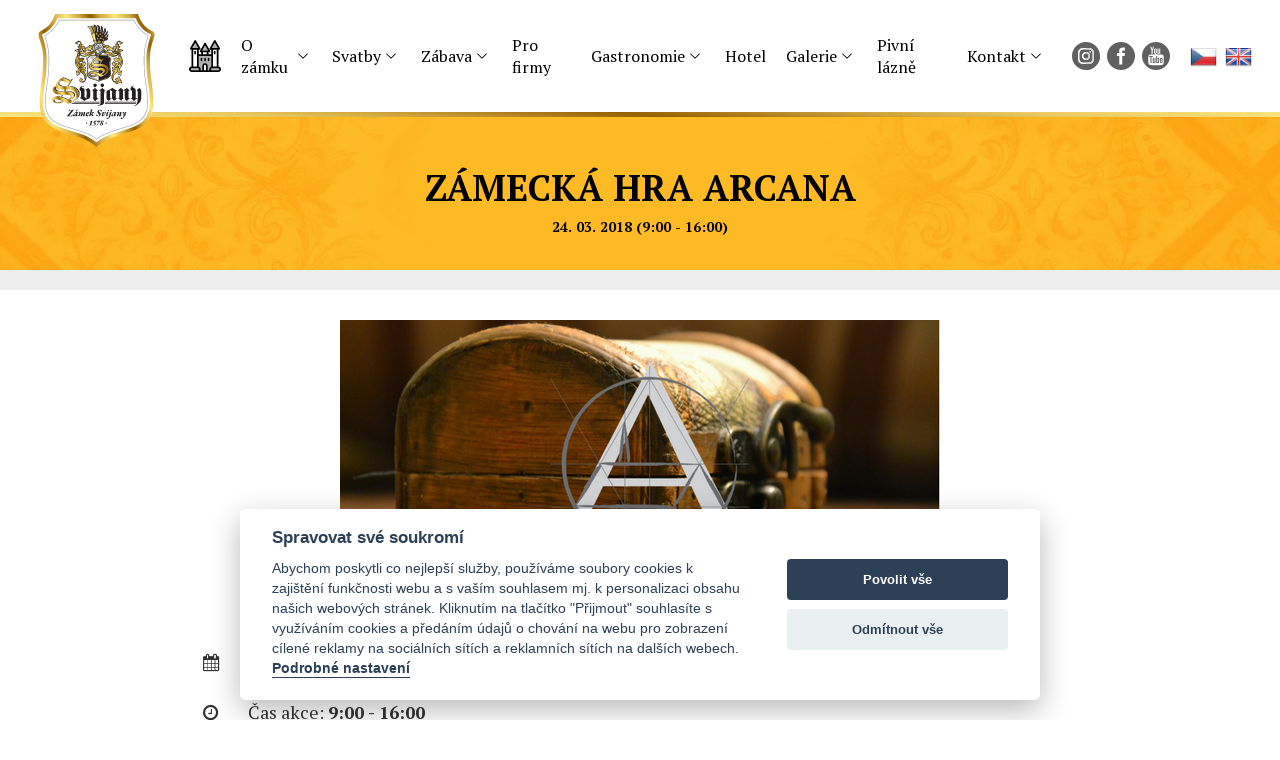

--- FILE ---
content_type: text/html; charset=utf-8
request_url: https://www.zameksvijany.cz/kalendar-akci-2018-zamecka-hra-arcana.html
body_size: 6661
content:
<!DOCTYPE html>
<html lang="cs">
<head>
    <meta charset="utf-8" />

    <title>Zámecká hra ARCANA</title>
    <meta name="keywords" content="" lang="cs" />
    <meta name="description" content="" lang="cs" />
    <link href='https://fonts.googleapis.com/css?family=Titillium+Web:400,700,300&amp;subset=latin,latin-ext' rel='stylesheet' type='text/css'>
    <meta name="SKYPE_TOOLBAR" content="SKYPE_TOOLBAR_PARSER_COMPATIBLE" />
    <meta name="author" content="Nový Web s.r.o. info@novy-web.cz" />
    <link rel="icon" href="https://www.zameksvijany.cz/favicon.ico?v5">
    <meta http-equiv="X-UA-Compatible" content="IE=edge">
    <meta name="viewport" content="width=device-width, initial-scale=1">
    <link href="https://fonts.googleapis.com/css?family=PT+Serif:400,700&amp;subset=latin-ext" rel="stylesheet">

    <!-- Google Tag Manager -->

    <script type="text/plain" data-cookiecategory="analytics">(function(w,d,s,l,i){w[l]=w[l]||[];w[l].push({'gtm.start':
    new Date().getTime(),event:'gtm.js'});var f=d.getElementsByTagName(s)[0],
    j=d.createElement(s),dl=l!='dataLayer'?'&l='+l:'';j.async=true;j.src=
    'https://www.googletagmanager.com/gtm.js?id='+i+dl;f.parentNode.insertBefore(j,f);
    })(window,document,'script','dataLayer','GTM-KTLRN6R');</script>

    <script async src="https://www.googletagmanager.com/gtag/js?id=G-RE4BNV51DH" type="text/plain" data-cookiecategory="analytics"></script><script type="text/plain" data-cookiecategory="analytics">  window.dataLayer = window.dataLayer || [];  function gtag(){dataLayer.push(arguments);}  gtag('js', new Date());gtag('config', 'G-RE4BNV51DH');</script>    <!-- End Google Tag Manager -->
    
    <meta property="robots" content="all,follow"/>
<meta property="googlebot" content="index,follow,snippet,archive"/><link type="text/css" href="https://cdnjs.cloudflare.com/ajax/libs/font-awesome/4.7.0/css/font-awesome.min.css?v35" rel="stylesheet" />
<link type="text/css" href="https://www.zameksvijany.cz/css/styles.css?v35" rel="stylesheet" />
<link type="text/css" href="https://www.zameksvijany.cz/css/nice-select.css?v35" rel="stylesheet" />
<link type="text/css" href="https://www.zameksvijany.cz/media/css/noty_nw.css?v35" rel="stylesheet" />
<link type="text/css" href="https://www.zameksvijany.cz/media/css/cookieconsent.css?v35" rel="stylesheet" /><script type="text/javascript" src="https://www.zameksvijany.cz/media/js/jquery.min.js?v35"></script>
<script type="text/javascript" src="https://www.zameksvijany.cz/js/web.js?v2"></script>
<script type="text/javascript" src="https://www.zameksvijany.cz/media/js/noty/packaged/jquery.noty.packaged.min.js?v35"></script>
<script type="text/javascript" src="https://www.zameksvijany.cz/media/js/noty/nw_noty_init.js?v35"></script>
<script type="text/javascript" src="https://www.zameksvijany.cz/media/js/cookieconsent.min.js?v35"></script>
<script type="text/javascript" src="https://www.zameksvijany.cz/media/js/1000hz-bootstrap-validator/validator.min.js?v35"></script><script>
          $(document).ready(function() {
            document.getElementById('hiddenInput_6975beeae2649').innerHTML = (String.fromCharCode(60) + 'input type="hidden" name="jeclovek" value="a' + 'no" />');});</script><script type="text/javascript">
  $( document ).ready(function() {
      $("a[href='#form']").click(function() {
        $('div#contact-form').slideToggle(400);
        $('html, body').animate({
            scrollTop: ($('#contact-form').offset().top)
        },500);
      });
  });
</script>    <!-- HTML5 shim and Respond.js for IE8 support of HTML5 elements and media queries -->
    <!-- WARNING: Respond.js doesn't work if you view the page via file:// -->
    <!--[if lt IE 9]>
      <script src="https://oss.maxcdn.com/html5shiv/3.7.2/html5shiv.min.js"></script>
      <script src="https://oss.maxcdn.com/respond/1.4.2/respond.min.js"></script>
    <![endif]-->
</head>
<body>
    <!-- Google Tag Manager (noscript) -->

    <noscript><iframe src="https://www.googletagmanager.com/ns.html?id=GTM-KTLRN6R" height="0" width="0" style="display:none;visibility:hidden"></iframe></noscript>

    <!-- End Google Tag Manager (noscript) -->
    
<header>
  <div class="logo">
    <a href="https://www.zameksvijany.cz/"><img src="https://www.zameksvijany.cz/images/2021-logo/Zamek-LOGO-paveza-CMYK.svg" alt="Hotel a zámek Svijany"></a>
  </div>
  <nav>
    <span class="nav-toggler">Menu</span>
    <span class="close-toggler">
      <svg width="1em" height="1em" viewBox="0 0 16 16" class="bi bi-x" fill="currentColor" xmlns="http://www.w3.org/2000/svg">
        <path fill-rule="evenodd" d="M4.646 4.646a.5.5 0 0 1 .708 0L8 7.293l2.646-2.647a.5.5 0 0 1 .708.708L8.707 8l2.647 2.646a.5.5 0 0 1-.708.708L8 8.707l-2.646 2.647a.5.5 0 0 1-.708-.708L7.293 8 4.646 5.354a.5.5 0 0 1 0-.708z"/>
      </svg>
    </span>
    <ul  class="nav-menu"><li><a href="https://www.zameksvijany.cz/">Úvodní strana</a></li><li class="haveSubmenu"><a href="https://www.zameksvijany.cz/historie-zamku-1.html">O zámku</a><span class="toggle_submenu"></span><ul ><li><a href="https://www.zameksvijany.cz/aktuality.html">Aktuality</a></li><li><a href="https://www.zameksvijany.cz/prohlidky-zamku-svijany.html">Prohlídky zámku</a></li><li><a href="https://www.zameksvijany.cz/kalendar-akci.html">Kalendář akcí</a></li><li><a href="https://www.zameksvijany.cz/rekonstrukce-zamku.html">Rekonstrukce</a></li><li><a href="https://www.zameksvijany.cz/partneri-projektu.html">Partneři</a></li><li class="last"><a href="https://www.zameksvijany.cz/media.html">Média</a></li></ul></li><li class="haveSubmenu"><a href="https://www.zameksvijany.cz/svatba-na-zamku-1.html">Svatby</a><span class="toggle_submenu"></span><ul ><li><a href="https://www.zameksvijany.cz/jak-muze-vypadat-vas-svatebni-den.html">Jak může vypadat váš svatební den? </a></li><li><a href="https://www.zameksvijany.cz/obrad-v-zamecke-kapli.html">Obřad v zámecké kapli</a></li><li><a href="https://www.zameksvijany.cz/svatba-na-zamku.html">Svatba na zámku</a></li><li class="last"><a href="https://www.zameksvijany.cz/svatba-na-zamku-1-svatba-na-zamku-exclusive.html">Svatba na zámku Exclusive</a></li></ul></li><li class="haveSubmenu"><a href="https://www.zameksvijany.cz/zabava.html">Zábava</a><span class="toggle_submenu"></span><ul ><li><a href="https://www.zameksvijany.cz/zamecka-hra-arcana-ii-proti-casu.html">Zámecká Arcana II.</a></li><li><a href="https://www.zameksvijany.cz/putovni-hra-arcana.html">Putovní hra Arcana</a></li><li><a href="https://www.zameksvijany.cz/montessori-koutek.html">Montessori koutek</a></li><li><a href="https://www.zameksvijany.cz/detske-hriste-a-piskoviste.html">Dětské hřiště</a></li><li><a href="https://www.zameksvijany.cz/netradicni-prohlidky-a-zamecke-kvizy.html">Netradiční prohlídky a kvízy</a></li><li class="last"><a href="https://www.zameksvijany.cz/zamecky-skritek-chmelik.html">Zámecký skřítek Chmelík</a></li></ul></li><li><a href="https://www.hotelzameksvijany.cz/firemni-akce-a-teambuildingy.html" target="_blank">Pro firmy</a></li><li class="haveSubmenu"><a href="https://www.zameksvijany.cz/nabidka-gastronomie.html">Gastronomie</a><span class="toggle_submenu"></span><ul ><li><a href="https://www.zameksvijany.cz/kavarna-a-gril-zamecky-senk.html">Kavárna a Gril Zámecký šenk</a></li><li class="last"><a href="https://www.zameksvijany.cz/pivovarska-restaurace-svijany.html">Pivovarská restaurace Svijany</a></li></ul></li><li><a href="https://www.hotelzameksvijany.cz/" target="_blank">Hotel</a></li><li class="haveSubmenu"><a href="https://www.zameksvijany.cz/galerie.html">Galerie</a><span class="toggle_submenu"></span><ul ><li><a href="https://www.zameksvijany.cz/virtualni-prohlidka.html">Virtuální prohlídka</a></li><li><a href="https://www.zameksvijany.cz/webkamera-ve-svijanech.html">Webkamera</a></li><li><a href="https://www.zameksvijany.cz/fotogalerie-zamku.html">Fotogalerie zámku</a></li><li class="last"><a href="https://www.zameksvijany.cz/fotogalerie-akci.html">Fotogalerie akcí</a></li></ul></li><li><a href="https://www.pivnilaznesvijany.cz/" target="_blank">Pivní lázně</a></li><li class="last haveSubmenu"><a href="https://www.zameksvijany.cz/kontakt.html">Kontakt</a><span class="toggle_submenu"></span><ul ><li><a href="https://www.zameksvijany.cz/zamek-svijany.html">Zámek Svijany</a></li><li class="last"><a href="https://www.zameksvijany.cz/icsvijany.html">Informační centrum</a></li></ul></li></ul>  </nav>
  <div class="social-sites">
    <ul class="soc">
      <li><a href="https://www.instagram.com/zameksvijany/" target="_blank"><img src="https://www.hotelzameksvijany.cz/images/svg/instagram.svg?v1" alt="instagram"></a></li>
      <li><a href="https://www.facebook.com/zameksvijany/" target="_blank"><img src="https://www.hotelzameksvijany.cz/images/svg/fb-icon.svg?v1" alt="facebook"></a></li>
      <li><a href="https://www.youtube.com/channel/UCpueQqTcebREu0t2R3ZkJyw" target="_blank"><img src="https://www.hotelzameksvijany.cz/images/svg/yt-icon.svg?v1" alt="youtube"></a></li>
    </ul>
  </div>
  <div class="languages">
    <ul  class="langs"><li class="active"><a href="https://www.zameksvijany.cz/" class="active"><img src="https://www.zameksvijany.cz/images/lang_cz.png" alt="cz" /></a></li><li class="last"><a href="https://www.zameksvijany.cz/en"><img src="https://www.zameksvijany.cz/images/lang_en.png" alt="en" /></a></li></ul>  </div>
</header>
<hr>

<div class="container-fluid article_h1">
  <div class="container">
    <div class="row">
      <div class="col-md-12"><h1>Zámecká hra ARCANA</h1></div>
    </div>
    <div class="row">
      <div class="col-xs-12">
        <div class="datetime">
          24. 03. 2018 (9:00 - 16:00)        </div>
      </div>
    </div>
  </div>
</div>
<div class="container-fluid breadcrump">
  <div class="container">
      </div>
</div>

<div class="section-akce">
  <div class="akce-header">
    <div class="container">
      <div class="row">
        <div class="col-xs-12 col-sm-10 col-sm-offset-1">
          <img src="https://www.zameksvijany.cz/User_Files/categories/thumbs/tc300-c1000_5ab0bcc47d38carcana.png" alt="">
          <div class="timeplace_contact">
            <div class="timeplace">
                              <div class="date"><p><i class="fa fa-calendar"></i>Datum akce: <strong>24. 03. 2018</strong></p></div>
                            <div class="time"><p><i class="fa fa-clock-o"></i>Čas akce: <strong>9:00 - 16:00</strong></p></div>
              <div class="place"><p><i class="fa fa-map-marker"></i>Místo konání: <strong>Zámek Svijany</strong></p></div>
            </div>
            <div class="contacts">
              
                            <div class="email"><p><i class="fa fa-envelope-o"></i>E-mail: <strong><a href="mailto:info@zameksvijany.cz">info@zameksvijany.cz</a></strong></p></div>            </div>
          </div>
        </div>
      </div>
    </div>
  </div>
</div>

<div class="container">
  <div class="row">
    <div class="col-xs-12 col-sm-10 col-sm-offset-1">
      <div class="akcetext">
                <div class="article_content">
          <p>Dobrodružná hra <strong>Arcana</strong> vás provede zámkem a jeho neuvěřitelnou historií. Vaším věrným průvodcem bude herní aplikace v tabletu nebo telefonu, která vám bude zadávat úkoly, radit jak překonat překážky a v případě nouze vám napoví. Zahrajte si<strong> interaktivní dobrodružnou hru</strong>, spojující možnosti online her, tajných skrýší a reálných šifer, které vás provedou zámkem. Krom toho, že hra vyzkouší váš důvtip a postřeh, zároveň vás a vaši rodinu či přátele velmi dobře zabaví.</p>
<p><a class="a-button undefined" href="https://www.zameksvijany.cz/zamecka-hra-arcana.html">CENA 1 290 Kč</a></p>
<p> </p>
<p>Kompletní informace o hře zjistíte <a href="https://www.zameksvijany.cz/zamecka-hra-arcana.html" target="_blank">ZDE</a></p>
<p>Hru si budete moci zahrát v době uzavření zámku v těchto termínech:</p>
<p><strong>Nadcházející termíny hry:</strong></p>
<table width="544">
<tbody>
<tr>
<td>24. března</td>
<td>9.00 - 16.00 hod.</td>
</tr>
<tr>
<td colspan="2"><em>*v případě zájmu o hru si rezervujte váš čas min. 3 dny předem</em></td>
</tr>
</tbody>
</table>
<p> </p>
<p>Pro rezervaci termínu si prosím zavolejte na recepci zámku na tel. +420 481 770 703 nebo nás kontaktujte na emailu: <a href="mailto:info@zameksvijany.cz">info@zameksvijany.cz</a></p>
<p>Hru si určitě užijí rodiny s dětmi <strong>od 6 let</strong> nebo parta přátel (do 5 osob). Ideálně když budete alespoň dva. Průměrně hra trvá <strong>90 minut</strong>, během kterých si velmi podrobně prohlédnete zámek. Až hru skončíte, můžete si ještě zámek doprohlédnout. V ceně hry je zahrnut vstup na zámek.</p>        </div>
              </div>
    </div>
  </div>
</div>

<div class="container-fluid form-line">
    <span class="ear-handle"><span class="icon"></span><span>Napište nám</span></span>
  <div class="container form" id="contact-form" >
       <form action="#contact-form" role="form" data-toggle="validator" method="post" id="kontaktForm">
      <div class="row">
        <div class="col-sm-6">
          <div class="row">
            <div class="col-sm-6 form-group">
              <label>Jméno a přijmení:</label>
              <input type="text" value="" name="jmenoprijmeni" data-error="Toto pole je povinné" required>
              <span class="form-control-feedback glyphicon-remove" aria-hidden="true"></span>
              <div class="help-block with-errors"></div>
            </div>
            <div class="col-sm-6 form-group">
              <label>Telefon:</label>
              <input type="text" value="" name="telefon" pattern="^(\+420)? ?[1-9][0-9]{2} ?[0-9]{3} ?[0-9]{3}$" data-error="Zadejte telefon ve správném formátu +420 XXX XXX XXX nebo XXX XXX XXX.">
              <span class="form-control-feedback glyphicon-remove" aria-hidden="true"></span>
              <div class="help-block with-errors"></div>
            </div>
          </div>
          <div class="row">
            <div class="col-sm-12 form-group">
              <label>E-mail:</label>
              <input type="text" value="" name="email" data-error="Zadejte email ve správném formátu." pattern="[a-zA-Z0-9._-]+@[a-zA-Z0-9.-]+\.[a-zA-Z]{2,4}" required>
              <span class="form-control-feedback glyphicon-remove" aria-hidden="true"></span>
              <div class="help-block with-errors"></div>
            </div>
          </div>
        </div>
        <div class="col-sm-6 form-group">
          <label>Zpráva:</label>
          <textarea name="zprava" data-error="Toto pole je povinné" required></textarea>
          <span class="form-control-feedback glyphicon-remove" aria-hidden="true"></span>
          <div class="help-block with-errors"></div>
        </div>
      </div>
      <div class="row text-center">
        <noscript>
          <label>Vyplňte slovo ano:</label>
          <input type="text" value="" name="jeclovek">
        </noscript>
                <span id="hiddenInput_6975beeae2649"></span>
              </div>
      <div class="row">
        <div class="col-md-12">
          <div class="gdpragreements formular">
        <label class="gdpragreements">
                <input type="checkbox" name="gdpragreement[formular]" value="1" required="required" >
        Souhlasím se <a href="https://www.zameksvijany.cz/gdpr.html" class="gdpr-confirm" data-title="Souhlasím se zpracováním mých osobních údajů správcem těchto www za účely uvedenými v dokumentu Souhlas se zpracováním osobních údajů" target="_blank">zpracováním osobních údajů</a>     </label>
</div>        </div>
      <div class="row">
            <div class="col-md-12"><div></div>
                                    <div class="g-recaptcha recaptchaDiv" data-sitekey="6LcY9EIfAAAAAPilBgCtQ9DFO8gZQfPnNd4Gr0_s" data-callback="submitKontaktForm" id="html_element"></div>
                            </div>
      </div>
      </div>
      <div class="row">
        <div class="col-sm-12 text-center">
          <input class="send" type="submit" name="napistenam" value="Odeslat">
          <input type="hidden" name="napistenam" value="1">
        </div>
      </div>
    </form>
      </div>
</div>
<script>
 $('span.ear-handle').click(function() {
   $('div#contact-form').slideToggle(400);
 });

    function submitKontaktForm() {
        $('#kontaktForm').submit();
    }

    $(".send").click(function() {
        $.getScript("https://www.recaptcha.net/recaptcha/api.js");
        $('.recaptchaDiv').show();
        return false;
    });

</script><footer>
  <div class="container-fluid footer">
    <div class="container">
      <div class="row">
        <div class="col-sm-4 col-md-4 col-xs-12">
          <div class="links">
            <span class="title">O zámku</span>
            <ul ><li><a href="https://www.zameksvijany.cz/gdpr-2.html">GDPR</a></li><li><a href="https://www.zameksvijany.cz/historie-zamku-1.html">O zámku</a></li><li><a href="https://www.zameksvijany.cz/svatba-na-zamku-1.html">Svatby</a></li><li><a href="https://www.hotelzameksvijany.cz/firemni-akce-a-teambuildingy.html">Firmy</a></li><li><a href="https://www.zameksvijany.cz/zabava.html">Zábava </a></li><li><a href="https://www.zameksvijany.cz/nabidka-gastronomie.html">Gastronomie</a></li></ul><ul><li><a href="https://www.zameksvijany.cz/galerie.html">Foto</a></li><li><a href="https://www.hotelzameksvijany.cz/" target="_blank">Hotel</a></li><li><a href="https://www.zameksvijany.cz/kontakt.html">Kontakt</a></li><li class="last"><a href="https://www.zameksvijany.cz/cookies-nove.html">Cookies (nové)</a></li></ul>          </div>
        </div>
        <div class="col-sm-3 col-md-4 col-xs-12 place">
          <span class="title">Kudy k nám?</span>
          <p>
            ZÁMEK SVIJANY<br>
            Svijany č.p. 30<br>
            Svijany<br>
            463 46
          </p>
        </div>
        <div class="col-sm-5 col-md-4 col-xs-12 footer-logo text-right">
          <div class="copyright">
            <img src="https://www.zameksvijany.cz/images/2021-logo/Zamek-LOGO-CMYK.svg" style="max-width: 200px;" alt="Svijany logo">
          </div>
        </div>
      </div>
    </div>
  </div>
  <div class="container-fluid footer-white">
    <div class="container">
      <div class="row">
        <div class="col-sm-7 txt">
          Podpořeno grantem z Islandu, Lichtenštejnska a Norska.<br>Supported by grant from Iceland, Liechtenstein and Norway.        </div>
        <div class="col-sm-5 partners">
          <img src="https://www.zameksvijany.cz/images/eea-grants.png" alt="Svijany">
          <img src="https://www.zameksvijany.cz/images/2021-logo/Logo-ERB-CMYK.svg" style="max-height: 80px;" alt="Svijany">
        </div>
      </div>
    </div>
  </div>
</footer>
<script>
    var cookieconsent;
    window.addEventListener('load', function(){
        cookieconsent = initCookieConsent();
        cookieconsent.run({"autorun":true,"current_lang":"default","page_scripts":true,"gui_options":{"consent_modal":{"layout":"cloud","position":"bottom center","transition":"slide"},"settings_modal":{"layout":"box","transition":"slide"}},"languages":{"default":{"consent_modal":{"title":"Spravovat sv\u00e9 soukrom\u00ed","description":"Abychom poskytli co nejlep\u0161\u00ed slu\u017eby, pou\u017e\u00edv\u00e1me soubory cookies k zaji\u0161t\u011bn\u00ed funk\u010dnosti webu a s va\u0161\u00edm souhlasem mj. k personalizaci obsahu na\u0161ich webov\u00fdch str\u00e1nek. Kliknut\u00edm na tla\u010d\u00edtko \"P\u0159ijmout\" souhlas\u00edte s vyu\u017e\u00edv\u00e1n\u00edm cookies a p\u0159ed\u00e1n\u00edm \u00fadaj\u016f o chov\u00e1n\u00ed na webu pro zobrazen\u00ed c\u00edlen\u00e9 reklamy na soci\u00e1ln\u00edch s\u00edt\u00edch a reklamn\u00edch s\u00edt\u00edch na dal\u0161\u00edch webech. <button type=\"button\" data-cc=\"c-settings\" class=\"cc-link\">Podrobn\u00e9 nastaven\u00ed<\/button>","primary_btn":{"text":"Povolit v\u0161e","role":"accept_all"},"secondary_btn":{"text":"Odm\u00edtnout v\u0161e","role":"accept_necessary"}},"settings_modal":{"title":"Podrobn\u00e9 nastaven\u00ed","save_settings_btn":"Ulo\u017eit","accept_all_btn":"P\u0159ijmout v\u0161e","reject_all_btn":"Odm\u00edtnout v\u0161e","blocks":[{"title":"Co jsou cookies?","description":"Soubory cookies pou\u017e\u00edv\u00e1me k poskytov\u00e1n\u00ed slu\u017eeb, personalizaci reklam a anal\u00fdze n\u00e1v\u0161t\u011bvnosti. <a href=\"https:\/\/www.zameksvijany.cz\/cookies-nove.html\" class=\"cc-link\">V\u00edce o cookies<\/a>."},{"title":"Nezbytn\u00e9","description":"Nezbytn\u00e9 cookies pot\u0159ebujeme pro to, aby web mohl spr\u00e1vn\u011b fungovat.","toggle":{"value":"necessary","enabled":true,"readonly":true}},{"title":"Analytick\u00e9","description":"Pom\u00e1haj\u00ed n\u00e1m zjistit, jak na\u0161\u00edm webem proch\u00e1z\u00edte, co v\u00e1s zaj\u00edm\u00e1 a v \u010dem ho pro v\u00e1s m\u016f\u017eeme vylep\u0161it.","toggle":{"value":"analytics","enabled":false,"readonly":false}},{"title":"Marketingov\u00e9","description":"Pom\u00e1haj\u00ed n\u00e1m c\u00edlit reklamu tak, abychom v\u00e1s neobt\u011b\u017eovali nerelevantn\u00edmi nab\u00eddkami a vid\u011bli jste jen to, co v\u00e1s opravdu zaj\u00edm\u00e1","toggle":{"value":"marketing","enabled":false,"readonly":false}}]}}}});
    });
</script><script>
  $(document).ready(function() {
    $('.nav-toggler').click(function() {
      $('.close-toggler').toggleClass('opened');
      $('.nav-menu').toggleClass('opened');
    });
    $('.close-toggler').click(function() {
      $(this).toggleClass('opened');
      $('.nav-menu').toggleClass('opened');
    });
    $('.haveSubmenu').click(function() {
      $(this).toggleClass('opened');
    });
  });
</script>    <script src="https://www.zameksvijany.cz/js/bootstrap.min.js"></script>
    <div id="msg">
        <script type="text/javascript">jQuery(document).ready(function(){});</script>    </div>
    <!-- NW TRACKING -->
</body>
</html>


--- FILE ---
content_type: application/javascript
request_url: https://www.zameksvijany.cz/js/web.js?v2
body_size: 153
content:
document.createElement('nav');
document.createElement('header');
document.createElement('footer');
document.createElement('article');
document.createElement('section');
document.createElement('aside');

$( document ).ready(function() {
  // togle mainMenu
  $('span.mobile-menu').click(function() {
    $('div.navigation > ul').slideToggle(200);
  });
  // toggle submenu
  $('.navigation .toggle_submenu').click(function() {
    var li = $(this).closest("li");
    $("> ul",li).slideToggle();
    $(this).toggleClass("active");
  });
});


--- FILE ---
content_type: image/svg+xml
request_url: https://www.zameksvijany.cz/images/2021-logo/Zamek-LOGO-CMYK.svg
body_size: 81760
content:
<?xml version="1.0" encoding="UTF-8" standalone="no"?>
<!DOCTYPE svg PUBLIC "-//W3C//DTD SVG 1.1//EN" "http://www.w3.org/Graphics/SVG/1.1/DTD/svg11.dtd">
<svg xmlns="http://www.w3.org/2000/svg" xmlns:xlink="http://www.w3.org/1999/xlink" version="1.1" width="708.661pt" height="708.661pt" viewBox="0 0 708.661 708.661">
<g enable-background="new">
<g id="Layer-1" data-name="Layer">
<clipPath id="cp0">
<path transform="matrix(1,0,0,-1,0,708.661)" d="M 0 708.661 L 708.661 708.661 L 708.661 0 L 0 0 Z "/>
</clipPath>
<g clip-path="url(#cp0)">
<path transform="matrix(1,0,0,-1,407.9205,559.708)" d="M 0 0 C -.51 0 -1.171 -.197 -1.986 -.59 C -2.8 -.984 -3.522 -1.43 -4.15 -1.93 C -4.779 -2.431 -5.093 -2.824 -5.093 -3.109 C -5.093 -3.467 -5.009 -3.788 -4.838 -4.075 C -4.668 -4.361 -4.379 -4.7 -3.973 -5.093 C -3.43 -5.664 -3.014 -6.264 -2.725 -6.889 C -2.437 -7.514 -2.292 -8.273 -2.292 -9.166 C -2.292 -10.418 -2.743 -11.856 -3.641 -13.482 C -4.542 -15.109 -5.601 -16.509 -6.824 -17.689 C -8.046 -18.868 -9.064 -19.459 -9.879 -19.459 C -10.524 -19.459 -10.999 -19.333 -11.305 -19.083 C -11.611 -18.833 -11.763 -18.421 -11.763 -17.85 C -11.763 -17.35 -11.661 -16.724 -11.458 -15.974 L -7.536 -2.788 C -7.469 -2.503 -7.546 -2.137 -7.766 -1.689 C -7.987 -1.243 -8.301 -.85 -8.707 -.51 C -9.115 -.171 -9.541 0 -9.981 0 C -10.762 0 -11.789 -.349 -13.062 -1.046 C -14.334 -1.743 -15.582 -2.583 -16.804 -3.565 C -18.026 -4.549 -18.96 -5.451 -19.605 -6.272 C -20.386 -7.273 -20.776 -7.933 -20.776 -8.255 C -20.776 -8.72 -20.522 -8.952 -20.012 -8.952 C -19.843 -8.952 -19.47 -8.684 -18.893 -8.148 C -18.621 -7.899 -18.189 -7.612 -17.594 -7.29 C -17 -6.969 -16.533 -6.808 -16.193 -6.808 C -15.854 -6.808 -15.684 -7.005 -15.684 -7.397 C -15.684 -7.612 -15.719 -7.791 -15.786 -7.933 L -18.893 -16.939 C -19.266 -18.011 -19.452 -18.959 -19.452 -19.78 C -19.452 -21.174 -18.994 -22.255 -18.077 -23.022 C -17.161 -23.791 -15.905 -24.175 -14.31 -24.175 C -12.782 -24.175 -11.22 -23.639 -9.625 -22.566 C -8.029 -21.495 -6.383 -20.03 -4.685 -18.172 C -2.682 -15.993 -1.036 -13.705 .255 -11.311 C 1.544 -8.917 2.189 -6.684 2.189 -4.611 C 2.189 -3.109 1.977 -1.966 1.552 -1.181 C 1.128 -.394 .61 0 0 0 M -101.179 -9.809 C -100.84 -7.666 -100.169 -5.835 -99.168 -4.316 C -98.167 -2.798 -97.089 -2.037 -95.934 -2.037 C -95.46 -2.037 -95.095 -2.225 -94.84 -2.601 C -94.585 -2.975 -94.475 -3.378 -94.508 -3.806 C -94.644 -5.628 -95.256 -6.995 -96.341 -7.907 C -97.428 -8.817 -98.921 -9.56 -100.822 -10.132 C -101.061 -10.203 -101.179 -10.132 -101.179 -9.917 Z M -101.638 -12.651 C -101.57 -12.365 -101.418 -12.205 -101.179 -12.168 C -97.683 -11.382 -94.797 -10.399 -92.523 -9.22 C -90.249 -8.041 -89.111 -6.361 -89.111 -4.182 C -89.111 -2.967 -89.612 -1.966 -90.612 -1.181 C -91.615 -.394 -93.117 0 -95.12 0 C -97.326 0 -99.499 -.824 -101.638 -2.466 C -103.776 -4.11 -105.525 -6.281 -106.882 -8.979 C -108.24 -11.677 -108.919 -14.509 -108.919 -17.475 C -108.919 -18.69 -108.546 -19.815 -107.799 -20.851 C -107.053 -21.889 -106.135 -22.71 -105.049 -23.317 C -103.963 -23.925 -102.929 -24.229 -101.944 -24.229 C -99.601 -24.229 -97.573 -23.496 -95.858 -22.03 C -94.144 -20.566 -92.727 -18.69 -91.606 -16.403 C -91.504 -16.26 -91.453 -15.993 -91.453 -15.599 C -91.453 -15.206 -91.606 -15.009 -91.911 -15.009 C -92.115 -15.009 -92.404 -15.223 -92.778 -15.653 C -93.626 -16.582 -94.44 -17.278 -95.221 -17.742 C -96.003 -18.208 -96.818 -18.439 -97.665 -18.439 C -98.989 -18.439 -100.017 -17.975 -100.747 -17.045 C -101.477 -16.117 -101.824 -14.974 -101.791 -13.615 C -101.791 -13.508 -101.783 -13.374 -101.765 -13.213 C -101.748 -13.053 -101.705 -12.865 -101.638 -12.651 M 34.881 -1.876 C 35.016 -1.484 34.906 -1.073 34.549 -.643 C 34.194 -.215 33.776 0 33.303 0 C 33.234 0 33.099 -.037 32.895 -.107 L 31.622 -.643 C 29.279 -1.645 27.327 -2.519 25.766 -3.27 C 24.204 -4.021 22.897 -4.843 21.844 -5.736 C 21.743 -5.808 21.59 -5.933 21.387 -6.111 C 21.183 -6.291 21.013 -6.459 20.878 -6.62 C 20.741 -6.781 20.674 -6.987 20.674 -7.237 C 20.674 -7.666 20.878 -7.881 21.285 -7.881 C 21.387 -7.881 21.641 -7.809 22.048 -7.666 C 22.489 -7.451 22.922 -7.264 23.347 -7.102 C 23.772 -6.943 24.188 -6.861 24.594 -6.861 C 25.002 -6.861 25.206 -7.148 25.206 -7.72 C 25.206 -8.076 25.104 -8.63 24.9 -9.381 L 18.789 -29.213 C 17.398 -33.716 15.972 -35.967 14.512 -35.967 C 14.071 -35.967 13.698 -35.851 13.392 -35.618 C 13.086 -35.385 12.747 -35.02 12.373 -34.52 C 11.864 -33.841 11.44 -33.349 11.1 -33.046 C 10.761 -32.742 10.337 -32.59 9.827 -32.59 C 9.521 -32.59 9.148 -32.742 8.707 -33.046 C 8.266 -33.349 7.875 -33.77 7.536 -34.305 C 7.197 -34.841 7.027 -35.431 7.027 -36.074 C 7.027 -36.897 7.434 -37.584 8.249 -38.138 C 9.064 -38.691 10.32 -38.968 12.017 -38.968 C 13.308 -38.968 15.005 -38.379 17.109 -37.2 C 19.213 -36.02 21.208 -34.439 23.093 -32.457 C 24.977 -30.473 26.275 -28.32 26.988 -25.998 L 32.589 -7.987 C 32.86 -7.166 33.387 -5.736 34.168 -3.699 Z M -77.144 -8.979 C -76.365 -7.819 -75.482 -6.764 -74.497 -5.816 C -73.512 -4.87 -72.663 -4.396 -71.951 -4.396 C -71.409 -4.396 -71.001 -4.495 -70.728 -4.69 C -70.457 -4.887 -70.322 -5.218 -70.322 -5.682 C -70.322 -6.397 -70.721 -7.264 -71.517 -8.282 C -72.316 -9.301 -73.3 -10.177 -74.471 -10.909 C -75.643 -11.641 -76.771 -12.008 -77.858 -12.008 C -77.993 -12.008 -78.105 -11.936 -78.189 -11.793 C -78.274 -11.651 -78.315 -11.508 -78.315 -11.364 C -78.315 -10.936 -77.926 -10.141 -77.144 -8.979 M -81.575 -18.118 L -80.2 -14.473 C -79.996 -13.973 -79.853 -13.651 -79.767 -13.508 C -79.683 -13.366 -79.539 -13.294 -79.335 -13.294 C -78.961 -13.294 -78.639 -13.705 -78.366 -14.527 L -76.177 -21.495 C -75.635 -23.283 -74.668 -24.175 -73.275 -24.175 C -72.121 -24.175 -70.83 -23.693 -69.404 -22.727 C -67.979 -21.763 -66.765 -20.592 -65.764 -19.216 C -64.763 -17.841 -64.262 -16.599 -64.262 -15.491 C -64.262 -15.314 -64.295 -15.153 -64.364 -15.009 C -64.431 -14.866 -64.533 -14.794 -64.668 -14.794 C -64.805 -14.794 -64.941 -14.884 -65.076 -15.063 C -65.213 -15.242 -65.298 -15.366 -65.331 -15.438 C -65.806 -16.153 -66.418 -16.788 -67.164 -17.34 C -67.911 -17.895 -68.523 -18.172 -68.998 -18.172 C -69.439 -18.172 -69.881 -17.726 -70.322 -16.832 L -72.154 -12.597 C -72.256 -12.382 -72.307 -12.187 -72.307 -12.008 C -72.307 -11.758 -72.205 -11.615 -72.002 -11.578 C -69.761 -10.614 -67.844 -9.337 -66.247 -7.746 C -64.652 -6.156 -63.854 -4.575 -63.854 -3.003 C -63.854 -2.037 -64.168 -1.296 -64.797 -.778 C -65.425 -.26 -66.281 0 -67.368 0 C -69.439 0 -71.358 -.653 -73.122 -1.957 C -74.888 -3.262 -76.483 -4.969 -77.909 -7.076 C -78.011 -7.255 -78.162 -7.344 -78.366 -7.344 C -78.503 -7.344 -78.57 -7.273 -78.57 -7.13 C -78.57 -7.023 -78.554 -6.951 -78.519 -6.915 L -72.358 11.417 C -72.223 11.774 -72.103 12.148 -72.002 12.542 C -71.9 12.935 -71.849 13.327 -71.849 13.721 C -71.849 14.042 -71.984 14.248 -72.256 14.338 C -72.528 14.427 -72.867 14.472 -73.275 14.472 C -73.783 14.472 -75.031 14.177 -77.018 13.588 C -79.003 12.998 -80.608 12.488 -81.829 12.06 C -82.441 11.845 -82.84 11.658 -83.026 11.497 C -83.214 11.336 -83.306 11.13 -83.306 10.881 C -83.306 10.702 -83.222 10.55 -83.051 10.425 C -82.882 10.3 -82.627 10.165 -82.288 10.023 C -81.813 9.844 -81.482 9.612 -81.295 9.326 C -81.109 9.039 -81.015 8.664 -81.015 8.2 C -81.015 7.699 -81.091 7.163 -81.244 6.593 C -81.397 6.02 -81.558 5.467 -81.727 4.93 L -88.958 -18.493 C -89.231 -19.28 -89.366 -19.977 -89.366 -20.584 C -89.366 -21.514 -89.053 -22.263 -88.424 -22.835 C -87.795 -23.407 -87.142 -23.693 -86.463 -23.693 C -85.682 -23.693 -84.96 -23.496 -84.299 -23.104 C -83.637 -22.71 -83.188 -22.263 -82.949 -21.763 C -82.712 -21.227 -82.458 -20.576 -82.186 -19.806 C -81.915 -19.039 -81.711 -18.475 -81.575 -18.118 M 116.916 -1.555 C 116.474 -.984 115.956 -.519 115.362 -.161 C 114.768 .196 114.301 .375 113.962 .375 C 113.622 .375 113.224 .214 112.765 -.107 C 112.307 -.43 112.078 -.751 112.078 -1.073 L 112.078 -3.431 C 112.078 -6.897 111.874 -9.863 111.466 -12.329 C 111.06 -14.794 110.346 -17.045 109.329 -19.083 C 109.125 -19.584 108.937 -19.833 108.768 -19.833 C 108.632 -19.833 108.564 -19.601 108.564 -19.136 L 108.564 -18.921 C 108.598 -18.244 108.615 -17.296 108.615 -16.081 C 108.615 -11.508 108.107 -7.433 107.087 -3.86 C 106.647 -2.431 106.112 -1.368 105.484 -.671 C 104.856 .026 104.049 .375 103.065 .375 C 102.047 .375 100.934 -.063 99.73 -.938 C 98.525 -1.814 97.515 -2.931 96.7 -4.288 C 95.885 -5.648 95.478 -6.969 95.478 -8.255 C 95.478 -8.72 95.529 -9.086 95.631 -9.355 C 95.733 -9.622 95.834 -9.755 95.936 -9.755 C 96.241 -9.755 96.563 -9.381 96.903 -8.63 C 97.311 -7.773 97.768 -6.951 98.278 -6.164 C 98.788 -5.379 99.229 -4.985 99.602 -4.985 C 99.975 -4.985 100.375 -5.405 100.799 -6.246 C 101.223 -7.086 101.58 -8.425 101.868 -10.265 C 102.156 -12.106 102.301 -14.438 102.301 -17.26 C 102.301 -21.763 101.69 -25.478 100.468 -28.41 C 99.822 -30.017 99.033 -31.294 98.101 -32.242 C 97.167 -33.188 96.224 -33.662 95.274 -33.662 C 94.697 -33.662 94.179 -33.546 93.721 -33.314 C 93.263 -33.081 92.745 -32.752 92.168 -32.322 C 91.082 -31.465 90.25 -31.037 89.673 -31.037 C 88.824 -31.037 88.061 -31.491 87.381 -32.403 C 86.703 -33.314 86.363 -34.27 86.363 -35.271 C 86.363 -36.413 86.771 -37.307 87.585 -37.95 C 88.4 -38.594 89.351 -38.916 90.436 -38.916 C 91.998 -38.916 93.924 -38.112 96.216 -36.504 C 98.507 -34.895 100.74 -32.859 102.912 -30.393 C 107.359 -25.426 110.915 -20.503 113.581 -15.625 C 116.245 -10.747 117.577 -6.666 117.577 -3.378 C 117.577 -2.734 117.357 -2.127 116.916 -1.555 M 51.633 -8.765 C 51.023 -9.819 50.191 -11.026 49.138 -12.382 C 47.95 -13.956 46.753 -15.286 45.549 -16.376 C 44.343 -17.467 43.469 -18.011 42.926 -18.011 C 42.451 -18.011 42.077 -17.841 41.806 -17.501 C 41.533 -17.162 41.398 -16.688 41.398 -16.081 C 41.398 -14.653 41.747 -13.071 42.442 -11.337 C 43.138 -9.604 43.944 -8.237 44.861 -7.237 C 45.641 -6.379 46.473 -5.638 47.356 -5.013 C 48.239 -4.387 48.935 -4.075 49.444 -4.075 C 49.681 -4.075 49.979 -4.174 50.335 -4.369 C 50.692 -4.566 51.056 -4.807 51.431 -5.093 C 52.176 -5.736 52.55 -6.218 52.55 -6.54 C 52.55 -6.969 52.245 -7.711 51.633 -8.765 M 60.697 -14.633 C 60.664 -14.633 60.595 -14.687 60.495 -14.794 C 59.645 -15.688 58.821 -16.439 58.025 -17.045 C 57.226 -17.654 56.657 -17.957 56.318 -17.957 C 55.912 -17.957 55.708 -17.726 55.708 -17.26 C 55.708 -17.153 55.741 -16.957 55.81 -16.671 L 60.748 -2.412 C 60.782 -2.378 60.799 -2.252 60.799 -2.037 C 60.799 -1.537 60.315 -.984 59.349 -.376 C 58.38 .231 57.472 .536 56.624 .536 C 56.284 .536 55.987 .472 55.733 .347 C 55.478 .222 55.317 .07 55.249 -.107 C 55.113 -.466 54.858 -1.037 54.486 -1.822 L 54.384 -2.065 L 54.231 -2.198 L 54.18 -2.198 C 54.111 -2.198 53.958 -2.073 53.721 -1.822 C 53.144 -1.322 52.55 -.938 51.939 -.671 C 51.329 -.402 50.801 -.269 50.36 -.269 C 49.681 -.269 48.688 -.805 47.382 -1.876 C 46.075 -2.949 44.725 -4.325 43.334 -6.005 C 40.788 -9.042 38.835 -11.49 37.478 -13.348 C 36.12 -15.206 35.161 -16.75 34.6 -17.983 C 34.041 -19.216 33.76 -20.351 33.76 -21.387 C 33.76 -21.996 34.125 -22.612 34.855 -23.237 C 35.585 -23.861 36.307 -24.175 37.019 -24.175 C 38.478 -24.175 40.15 -23.451 42.035 -22.004 C 43.919 -20.557 46.116 -18.315 48.629 -15.277 C 48.696 -15.206 48.782 -15.197 48.884 -15.25 C 48.986 -15.304 49.036 -15.384 49.036 -15.491 L 49.036 -15.599 C 48.222 -17.6 47.678 -19.011 47.407 -19.833 C 47.237 -20.441 47.152 -20.851 47.152 -21.066 C 47.152 -21.781 47.552 -22.478 48.349 -23.156 C 49.147 -23.835 49.97 -24.175 50.819 -24.175 C 51.6 -24.175 52.61 -23.853 53.848 -23.21 C 55.088 -22.566 56.352 -21.692 57.642 -20.584 C 58.763 -19.618 59.661 -18.68 60.342 -17.77 C 61.019 -16.858 61.36 -16.117 61.36 -15.545 C 61.36 -15.296 61.291 -15.081 61.156 -14.902 C 61.019 -14.723 60.867 -14.633 60.697 -14.633 M 90.997 -17.529 C 91.505 -16.885 91.76 -16.171 91.76 -15.384 C 91.76 -15.206 91.701 -15.045 91.582 -14.902 C 91.462 -14.76 91.353 -14.687 91.252 -14.687 C 91.081 -14.687 90.691 -15.009 90.079 -15.653 C 89.638 -16.117 89.01 -16.653 88.196 -17.26 C 87.381 -17.869 86.821 -18.172 86.516 -18.172 C 86.21 -18.172 86.057 -18.011 86.057 -17.689 C 86.057 -17.368 86.141 -17.011 86.312 -16.617 L 89.977 -7.612 C 90.418 -6.576 90.64 -5.505 90.64 -4.396 C 90.64 -3.145 90.309 -2.101 89.647 -1.26 C 88.986 -.422 87.958 0 86.567 0 C 84.529 0 82.661 -1.001 80.964 -3.003 C 79.267 -5.005 77.401 -7.933 75.363 -11.793 C 75.194 -12.008 74.974 -12.115 74.702 -12.115 C 74.6 -12.115 74.505 -12.088 74.421 -12.034 L 74.294 -11.847 L 74.345 -11.685 L 76.891 -5.093 C 77.128 -4.557 77.248 -3.949 77.248 -3.27 C 77.248 -2.342 76.975 -1.565 76.432 -.938 C 75.89 -.314 75.125 0 74.142 0 C 71.29 0 68.778 -1.019 66.605 -3.055 C 66.163 -3.449 65.696 -4.031 65.204 -4.798 C 64.713 -5.567 64.466 -6.13 64.466 -6.487 C 64.466 -6.7 64.525 -6.853 64.645 -6.943 C 64.763 -7.032 64.89 -7.076 65.027 -7.076 C 65.23 -7.076 65.416 -6.987 65.587 -6.808 C 66.536 -5.628 67.895 -5.039 69.661 -5.039 C 70.203 -5.039 70.475 -5.236 70.475 -5.628 C 70.475 -5.702 70.442 -5.879 70.373 -6.164 L 65.383 -19.244 C 65.247 -19.565 65.179 -19.941 65.179 -20.369 C 65.179 -21.048 65.39 -21.682 65.816 -22.272 C 66.24 -22.861 66.748 -23.327 67.344 -23.666 C 67.937 -24.004 68.421 -24.175 68.794 -24.175 C 69.406 -24.175 70.008 -23.835 70.603 -23.156 C 71.196 -22.478 71.833 -21.53 72.512 -20.315 C 73.462 -18.565 74.582 -16.563 75.873 -14.312 C 77.162 -12.061 78.062 -10.542 78.572 -9.755 L 79.59 -8.148 C 80.54 -6.612 81.296 -5.495 81.856 -4.798 C 82.416 -4.101 82.933 -3.752 83.409 -3.752 C 83.817 -3.752 84.02 -3.949 84.02 -4.342 C 84.02 -4.664 83.952 -4.985 83.817 -5.308 C 82.933 -7.845 81.542 -11.15 79.641 -15.223 C 78.894 -16.832 78.011 -18.815 76.993 -21.174 C 76.924 -21.387 76.891 -21.566 76.891 -21.71 C 76.891 -22.317 77.189 -22.88 77.782 -23.398 C 78.376 -23.915 78.996 -24.175 79.641 -24.175 C 81.405 -24.175 83.358 -23.55 85.496 -22.299 C 87.636 -21.048 89.469 -19.459 90.997 -17.529 M 11.431 -22.594 C 13.144 -21.54 14.63 -20.325 15.887 -18.949 C 17.142 -17.574 17.771 -16.456 17.771 -15.599 C 17.771 -15.384 17.702 -15.188 17.567 -15.009 C 17.431 -14.83 17.262 -14.741 17.058 -14.741 C 17.023 -14.741 16.956 -14.794 16.854 -14.902 C 16.175 -15.617 15.241 -16.394 14.053 -17.234 C 12.865 -18.073 12.101 -18.493 11.763 -18.493 C 11.592 -18.493 11.508 -18.369 11.508 -18.118 C 11.508 -17.832 11.541 -17.618 11.61 -17.475 L 17.211 -2.788 L 17.312 -2.36 C 17.312 -1.788 17.023 -1.26 16.447 -.778 C 15.869 -.295 15.259 -.054 14.614 -.054 C 14.443 -.054 14.223 -.091 13.951 -.161 C 13.137 -.448 11.948 -1.135 10.388 -2.225 C 8.826 -3.316 7.433 -4.415 6.211 -5.521 C 4.989 -6.63 4.378 -7.417 4.378 -7.881 C 4.378 -8.381 4.582 -8.63 4.989 -8.63 C 5.226 -8.63 5.481 -8.542 5.754 -8.363 C 5.956 -8.22 6.219 -8.05 6.543 -7.853 C 6.864 -7.658 7.247 -7.443 7.688 -7.21 C 8.129 -6.978 8.503 -6.861 8.809 -6.861 C 9.012 -6.861 9.081 -6.951 9.012 -7.13 L 7.739 -10.453 L 3.971 -19.833 C 3.801 -20.227 3.716 -20.638 3.716 -21.066 C 3.716 -21.781 4.055 -22.478 4.734 -23.156 C 5.414 -23.835 6.177 -24.175 7.027 -24.175 C 8.249 -24.175 9.717 -23.648 11.431 -22.594 M -49.699 -23.424 C -49.53 -23.424 -49.105 -23.21 -48.426 -22.781 C -47.951 -22.496 -47.509 -22.353 -47.102 -22.353 C -46.899 -22.353 -46.27 -22.586 -45.218 -23.05 C -43.555 -23.799 -41.314 -24.175 -38.496 -24.175 C -35.917 -24.175 -33.641 -23.62 -31.673 -22.513 C -29.705 -21.406 -28.185 -19.977 -27.115 -18.226 C -26.046 -16.475 -25.511 -14.653 -25.511 -12.758 C -25.511 -10.829 -25.893 -9.104 -26.657 -7.586 C -27.421 -6.067 -28.805 -4.431 -30.807 -2.681 C -32.267 -1.43 -33.337 -.43 -34.015 .321 C -34.695 1.072 -35.161 1.769 -35.416 2.412 C -35.671 3.055 -35.797 3.805 -35.797 4.663 C -35.797 6.091 -35.348 7.342 -34.449 8.415 C -33.549 9.487 -32.234 10.023 -30.502 10.023 C -28.703 10.023 -27.251 9.326 -26.148 7.933 C -25.044 6.539 -24.493 4.681 -24.493 2.358 C -24.493 1.5 -24.416 .893 -24.263 .536 C -24.11 .178 -23.865 0 -23.525 0 C -23.186 0 -22.923 .106 -22.736 .321 C -22.55 .536 -22.405 .839 -22.303 1.233 C -21.895 2.697 -21.32 4.314 -20.572 6.083 C -19.825 7.852 -19.146 9.165 -18.536 10.023 C -18.366 10.308 -18.281 10.541 -18.281 10.72 C -18.281 11.112 -18.501 11.309 -18.942 11.309 C -19.35 11.309 -19.859 11.112 -20.47 10.72 C -20.844 10.505 -21.285 10.397 -21.794 10.397 C -22.27 10.397 -22.813 10.497 -23.423 10.692 C -24.035 10.889 -24.459 11.023 -24.696 11.094 C -26.87 11.809 -28.94 12.167 -30.909 12.167 C -33.286 12.167 -35.416 11.692 -37.3 10.746 C -39.183 9.8 -40.66 8.513 -41.73 6.888 C -42.799 5.261 -43.334 3.464 -43.334 1.5 C -43.334 -.609 -42.96 -2.396 -42.214 -3.86 C -41.467 -5.325 -40.211 -6.861 -38.445 -8.47 C -36.952 -9.863 -35.84 -10.98 -35.11 -11.82 C -34.38 -12.659 -33.88 -13.41 -33.608 -14.071 C -33.337 -14.732 -33.201 -15.456 -33.201 -16.242 C -33.201 -17.85 -33.753 -19.19 -34.855 -20.262 C -35.958 -21.333 -37.478 -21.871 -39.413 -21.871 C -41.416 -21.871 -42.96 -21.182 -44.047 -19.806 C -45.134 -18.431 -45.677 -16.814 -45.677 -14.956 C -45.677 -13.562 -45.744 -12.606 -45.881 -12.088 C -46.016 -11.57 -46.305 -11.311 -46.746 -11.311 C -47.188 -11.311 -47.509 -11.454 -47.713 -11.739 C -47.917 -12.026 -48.069 -12.508 -48.171 -13.187 C -48.41 -15.081 -49.105 -17.439 -50.26 -20.262 C -50.701 -21.263 -50.921 -21.889 -50.921 -22.138 C -50.921 -22.389 -50.768 -22.666 -50.462 -22.969 C -50.158 -23.273 -49.903 -23.424 -49.699 -23.424 M -162.743 1.715 C -162.267 1.715 -161.741 2.018 -161.164 2.625 L -155.512 9.218 C -154.731 10.112 -154.341 10.845 -154.341 11.417 C -154.341 11.917 -154.731 12.506 -155.512 13.185 C -156.293 13.863 -156.972 14.203 -157.548 14.203 C -157.956 14.203 -158.313 14.052 -158.618 13.747 C -158.924 13.444 -159.229 12.935 -159.534 12.22 L -163.252 3.537 C -163.387 3.251 -163.456 2.929 -163.456 2.572 C -163.456 2 -163.218 1.715 -162.743 1.715 M -180.438 -14.286 C -180.558 -14.125 -180.718 -14.044 -180.922 -14.044 C -181.329 -14.044 -181.703 -14.259 -182.042 -14.687 C -183.502 -16.76 -185.166 -18.332 -187.032 -19.405 C -188.017 -19.941 -189.094 -20.333 -190.265 -20.584 C -191.438 -20.833 -192.804 -20.977 -194.365 -21.013 L -200.73 -21.12 C -201.274 -21.12 -201.544 -20.977 -201.544 -20.69 C -201.544 -20.477 -201.375 -20.154 -201.036 -19.726 C -198.999 -17.296 -195.774 -13.33 -191.36 -7.827 C -187.558 -3.109 -184.266 .911 -181.482 4.234 L -176.39 10.345 C -176.255 10.487 -176.246 10.746 -176.365 11.122 C -176.483 11.497 -176.662 11.684 -176.899 11.684 L -181.482 11.578 C -183.518 11.47 -185.421 11.417 -187.185 11.417 L -192.429 11.417 C -193.788 11.417 -195.485 11.63 -197.522 12.06 C -199.084 12.345 -200.136 12.488 -200.679 12.488 C -201.087 12.488 -201.401 12.373 -201.621 12.14 C -201.842 11.907 -202.072 11.505 -202.309 10.935 L -202.87 9.487 C -203.412 7.95 -204.04 6.503 -204.753 5.145 C -204.956 4.751 -205.127 4.269 -205.262 3.697 C -205.399 3.055 -205.229 2.733 -204.753 2.733 C -204.414 2.733 -204.1 2.831 -203.81 3.028 C -203.522 3.223 -203.243 3.51 -202.971 3.886 C -202.7 4.261 -202.513 4.502 -202.411 4.609 C -201.291 6.073 -200.112 7.155 -198.872 7.852 C -197.632 8.549 -196.267 9.005 -194.773 9.218 C -194.263 9.29 -193.372 9.362 -192.099 9.433 C -190.826 9.505 -189.765 9.541 -188.917 9.541 C -188.441 9.541 -188.203 9.397 -188.203 9.112 C -188.203 8.897 -188.323 8.664 -188.56 8.415 C -190.258 6.414 -193.94 1.928 -199.61 -5.039 L -209.336 -16.885 C -210.287 -17.993 -211.679 -19.726 -213.512 -22.084 C -213.682 -22.335 -213.766 -22.656 -213.766 -23.05 C -213.766 -23.586 -213.596 -23.835 -213.257 -23.799 C -209.048 -23.513 -204.854 -23.371 -200.679 -23.371 C -196.3 -23.407 -191.888 -23.478 -187.44 -23.586 L -186.116 -23.639 C -185.301 -23.639 -184.707 -23.283 -184.334 -22.566 L -183.467 -21.013 C -181.737 -17.975 -180.701 -15.92 -180.361 -14.848 C -180.294 -14.633 -180.32 -14.446 -180.438 -14.286 M -111.414 -14.687 C -111.585 -14.687 -111.975 -15.009 -112.585 -15.653 C -113.062 -16.117 -113.715 -16.653 -114.545 -17.26 C -115.379 -17.869 -115.946 -18.172 -116.252 -18.172 C -116.558 -18.172 -116.711 -18.011 -116.711 -17.689 C -116.711 -17.439 -116.609 -17.082 -116.405 -16.617 L -113.095 -8.63 C -112.348 -6.808 -111.975 -5.2 -111.975 -3.806 C -111.975 -2.627 -112.254 -1.698 -112.815 -1.019 C -113.374 -.34 -114.266 0 -115.487 0 C -117.492 0 -119.281 -.84 -120.86 -2.519 C -122.438 -4.2 -124.145 -6.576 -125.977 -9.649 C -126.113 -9.863 -126.301 -9.97 -126.538 -9.97 C -126.709 -9.97 -126.793 -9.899 -126.793 -9.755 L -126.742 -9.542 L -126.283 -8.63 C -125.503 -7.202 -125.112 -5.772 -125.112 -4.342 C -125.112 -3.093 -125.443 -2.055 -126.105 -1.233 C -126.766 -.412 -127.76 0 -129.083 0 C -130.476 0 -131.792 -.537 -133.03 -1.609 C -134.27 -2.681 -135.416 -4.013 -136.467 -5.602 C -137.521 -7.192 -138.844 -9.417 -140.44 -12.275 C -140.541 -12.49 -140.694 -12.597 -140.898 -12.597 C -141.033 -12.597 -141.101 -12.526 -141.101 -12.382 C -141.101 -12.275 -141.084 -12.205 -141.05 -12.168 L -138.147 -5.308 C -137.843 -4.593 -137.69 -3.914 -137.69 -3.27 C -137.69 -2.342 -137.953 -1.565 -138.479 -.938 C -139.006 -.314 -139.726 0 -140.643 0 C -142.171 0 -143.411 -.251 -144.36 -.751 C -145.31 -1.252 -146.364 -2.019 -147.517 -3.055 C -147.994 -3.449 -148.494 -4.039 -149.02 -4.825 C -149.546 -5.611 -149.793 -6.184 -149.758 -6.54 C -149.758 -6.897 -149.589 -7.076 -149.249 -7.076 C -149.045 -7.076 -148.859 -6.987 -148.688 -6.808 C -147.976 -6.058 -147.255 -5.549 -146.524 -5.28 C -145.795 -5.013 -145.175 -4.878 -144.666 -4.878 C -144.225 -4.878 -144.003 -5.075 -144.003 -5.467 C -144.003 -5.682 -144.038 -5.861 -144.105 -6.005 L -149.656 -19.726 C -149.758 -19.977 -149.842 -20.351 -149.911 -20.851 C -149.911 -21.495 -149.724 -22.076 -149.351 -22.594 C -148.977 -23.112 -148.528 -23.504 -148.001 -23.773 C -147.476 -24.04 -147.009 -24.175 -146.601 -24.175 C -145.379 -24.175 -144.19 -23.068 -143.036 -20.851 C -142.493 -19.851 -141.645 -18.208 -140.49 -15.92 C -138.657 -12.205 -137.231 -9.578 -136.213 -8.041 C -134.245 -5.075 -132.87 -3.593 -132.088 -3.593 C -131.647 -3.593 -131.427 -3.825 -131.427 -4.288 C -131.427 -4.539 -131.512 -4.878 -131.681 -5.308 L -137.333 -19.459 C -137.639 -20.244 -137.792 -20.941 -137.792 -21.548 C -137.825 -22.084 -137.503 -22.656 -136.824 -23.263 C -136.146 -23.871 -135.534 -24.175 -134.99 -24.175 C -134.414 -24.175 -133.642 -23.871 -132.673 -23.263 C -131.706 -22.656 -130.986 -21.96 -130.509 -21.174 C -130.137 -20.566 -128.71 -18.1 -126.232 -13.776 C -124.467 -10.703 -123.228 -8.596 -122.515 -7.451 C -121.7 -6.164 -121.03 -5.21 -120.503 -4.583 C -119.978 -3.959 -119.511 -3.645 -119.103 -3.645 C -118.899 -3.645 -118.73 -3.726 -118.594 -3.887 C -118.459 -4.047 -118.39 -4.272 -118.39 -4.557 C -118.39 -4.807 -118.475 -5.111 -118.645 -5.467 L -125.775 -21.656 C -125.842 -21.871 -125.875 -22.03 -125.875 -22.138 C -125.875 -22.639 -125.554 -23.104 -124.908 -23.532 C -124.263 -23.96 -123.686 -24.175 -123.177 -24.175 C -121.208 -24.175 -119.23 -23.566 -117.245 -22.353 C -115.259 -21.138 -113.435 -19.53 -111.771 -17.529 C -111.261 -16.921 -110.973 -16.206 -110.904 -15.384 C -110.904 -15.206 -110.965 -15.045 -111.083 -14.902 C -111.202 -14.76 -111.312 -14.687 -111.414 -14.687 M 32.232 3.645 C 33.456 3.645 34.507 4.108 35.39 5.038 C 36.273 5.967 36.713 7.057 36.713 8.308 C 36.713 9.2 36.46 10.005 35.95 10.72 C 35.44 11.435 34.779 11.791 33.964 11.791 C 32.673 11.791 31.588 11.3 30.705 10.318 C 29.822 9.334 29.381 8.182 29.381 6.86 C 29.381 6.003 29.662 5.252 30.221 4.609 C 30.782 3.966 31.451 3.645 32.232 3.645 M 16.193 3.484 C 17.414 3.484 18.465 3.948 19.35 4.878 C 20.231 5.806 20.674 6.896 20.674 8.147 C 20.674 9.039 20.419 9.844 19.909 10.559 C 19.401 11.273 18.738 11.63 17.924 11.63 C 16.633 11.63 15.547 11.14 14.665 10.156 C 13.782 9.174 13.341 8.021 13.341 6.7 C 13.341 5.842 13.621 5.091 14.181 4.448 C 14.741 3.805 15.41 3.484 16.193 3.484 M -162.59 -8.765 C -163.201 -9.819 -164.033 -11.026 -165.084 -12.382 C -166.273 -13.956 -167.47 -15.286 -168.676 -16.376 C -169.881 -17.467 -170.754 -18.011 -171.297 -18.011 C -171.774 -18.011 -172.147 -17.841 -172.418 -17.501 C -172.69 -17.162 -172.825 -16.688 -172.825 -16.081 C -172.825 -14.653 -172.478 -13.071 -171.782 -11.337 C -171.086 -9.604 -170.279 -8.237 -169.363 -7.237 C -168.582 -6.379 -167.75 -5.638 -166.867 -5.013 C -165.985 -4.387 -165.288 -4.075 -164.78 -4.075 C -164.543 -4.075 -164.246 -4.174 -163.889 -4.369 C -163.532 -4.566 -163.167 -4.807 -162.794 -5.093 C -162.047 -5.736 -161.674 -6.218 -161.674 -6.54 C -161.674 -6.969 -161.98 -7.711 -162.59 -8.765 M -153.526 -14.633 C -153.56 -14.633 -153.628 -14.687 -153.73 -14.794 C -154.578 -15.688 -155.402 -16.439 -156.2 -17.045 C -156.997 -17.654 -157.566 -17.957 -157.905 -17.957 C -158.313 -17.957 -158.517 -17.726 -158.517 -17.26 C -158.517 -17.153 -158.483 -16.957 -158.415 -16.671 L -153.475 -2.412 C -153.442 -2.378 -153.424 -2.252 -153.424 -2.037 C -153.424 -1.537 -153.907 -.984 -154.876 -.376 C -155.843 .231 -156.752 .536 -157.599 .536 C -157.939 .536 -158.236 .472 -158.49 .347 C -158.745 .222 -158.906 .07 -158.974 -.107 C -159.11 -.466 -159.365 -1.037 -159.738 -1.822 L -159.84 -2.065 L -159.993 -2.198 L -160.044 -2.198 C -160.112 -2.198 -160.265 -2.073 -160.502 -1.822 C -161.08 -1.322 -161.674 -.938 -162.284 -.671 C -162.896 -.402 -163.422 -.269 -163.863 -.269 C -164.543 -.269 -165.535 -.805 -166.842 -1.876 C -168.149 -2.949 -169.498 -4.325 -170.891 -6.005 C -173.436 -9.042 -175.388 -11.49 -176.746 -13.348 C -178.105 -15.206 -179.063 -16.75 -179.623 -17.983 C -180.183 -19.216 -180.463 -20.351 -180.463 -21.387 C -180.463 -21.996 -180.098 -22.612 -179.369 -23.237 C -178.639 -23.861 -177.917 -24.175 -177.204 -24.175 C -175.745 -24.175 -174.073 -23.451 -172.188 -22.004 C -170.305 -20.557 -168.107 -18.315 -165.594 -15.277 C -165.527 -15.206 -165.441 -15.197 -165.339 -15.25 C -165.237 -15.304 -165.186 -15.384 -165.186 -15.491 L -165.186 -15.599 C -166.002 -17.6 -166.545 -19.011 -166.816 -19.833 C -166.987 -20.441 -167.071 -20.851 -167.071 -21.066 C -167.071 -21.781 -166.673 -22.478 -165.874 -23.156 C -165.078 -23.835 -164.254 -24.175 -163.405 -24.175 C -162.624 -24.175 -161.615 -23.853 -160.375 -23.21 C -159.136 -22.566 -157.872 -21.692 -156.581 -20.584 C -155.461 -19.618 -154.562 -18.68 -153.883 -17.77 C -153.203 -16.858 -152.865 -16.117 -152.865 -15.545 C -152.865 -15.296 -152.932 -15.081 -153.067 -14.902 C -153.203 -14.723 -153.356 -14.633 -153.526 -14.633 M 14.036 -58.479 C 12.949 -58.479 12.005 -58.922 11.203 -59.81 C 10.403 -60.699 10.002 -61.725 10.002 -62.892 C 10.002 -63.64 10.26 -64.307 10.778 -64.889 C 11.295 -65.471 11.916 -65.765 12.64 -65.765 C 13.775 -65.765 14.759 -65.347 15.586 -64.516 C 16.412 -63.683 16.828 -62.711 16.828 -61.601 C 16.828 -60.795 16.575 -60.075 16.071 -59.437 C 15.567 -58.798 14.887 -58.479 14.036 -58.479 M -95.586 -58.479 C -96.673 -58.479 -97.616 -58.922 -98.419 -59.81 C -99.218 -60.699 -99.62 -61.725 -99.62 -62.892 C -99.62 -63.64 -99.362 -64.307 -98.844 -64.889 C -98.327 -65.471 -97.706 -65.765 -96.982 -65.765 C -95.846 -65.765 -94.862 -65.347 -94.036 -64.516 C -93.209 -63.683 -92.794 -62.711 -92.794 -61.601 C -92.794 -60.795 -93.046 -60.075 -93.55 -59.437 C -94.055 -58.798 -94.735 -58.479 -95.586 -58.479 M -6.268 -56.286 C -6.814 -57.508 -7.482 -58.442 -8.274 -59.088 C -8.465 -59.229 -8.615 -59.299 -8.724 -59.299 C -8.834 -59.299 -8.97 -59.214 -9.134 -59.046 C -9.844 -58.316 -10.41 -57.515 -10.832 -56.644 C -11.256 -55.774 -11.467 -54.917 -11.467 -54.074 C -11.467 -52.81 -11.16 -51.82 -10.546 -51.104 C -9.932 -50.387 -9.107 -50.029 -8.069 -50.029 C -6.323 -50.029 -5.449 -50.984 -5.449 -52.894 C -5.449 -53.934 -5.722 -55.064 -6.268 -56.286 M -10.935 -72.508 C -11.754 -73.365 -12.723 -73.793 -13.841 -73.793 C -14.715 -73.793 -15.404 -73.407 -15.909 -72.634 C -16.414 -71.862 -16.666 -71.054 -16.666 -70.211 C -16.666 -68.779 -16.4 -67.508 -15.868 -66.398 C -15.336 -65.289 -14.47 -64.271 -13.268 -63.343 C -12.914 -63.119 -12.709 -63.006 -12.654 -63.006 C -12.546 -63.006 -12.443 -63.063 -12.347 -63.175 C -12.252 -63.287 -12.191 -63.372 -12.163 -63.428 C -10.526 -65.534 -9.707 -67.43 -9.707 -69.116 C -9.707 -70.521 -10.116 -71.651 -10.935 -72.508 M -3.586 -49.039 C -4.555 -48.576 -5.709 -48.344 -7.046 -48.344 C -8.738 -48.344 -10.362 -48.695 -11.917 -49.397 C -13.473 -50.1 -14.729 -51.034 -15.684 -52.199 C -16.639 -53.365 -17.117 -54.58 -17.117 -55.844 C -17.117 -56.602 -16.878 -57.375 -16.4 -58.161 C -15.923 -58.948 -15.166 -60.001 -14.128 -61.321 C -13.938 -61.574 -13.841 -61.729 -13.841 -61.784 C -13.841 -61.869 -13.964 -61.968 -14.21 -62.079 C -15.984 -62.866 -17.349 -63.533 -18.304 -64.081 C -19.259 -64.628 -20.064 -65.352 -20.719 -66.251 C -21.374 -67.15 -21.702 -68.288 -21.702 -69.664 C -21.62 -71.265 -20.951 -72.62 -19.696 -73.729 C -18.441 -74.839 -16.707 -75.394 -14.497 -75.394 C -12.695 -75.394 -10.942 -75.014 -9.236 -74.256 C -7.531 -73.498 -6.145 -72.522 -5.081 -71.328 C -4.016 -70.134 -3.484 -68.905 -3.484 -67.641 C -3.484 -66.49 -3.771 -65.429 -4.344 -64.46 C -4.917 -63.491 -5.858 -62.29 -7.169 -60.858 C -7.224 -60.802 -7.298 -60.725 -7.394 -60.626 C -7.49 -60.528 -7.537 -60.451 -7.537 -60.394 C -7.537 -60.31 -7.469 -60.226 -7.332 -60.141 C -7.196 -60.057 -7.101 -60.001 -7.046 -59.973 C -6.5 -59.664 -5.858 -59.327 -5.121 -58.962 C -3.839 -58.316 -2.775 -57.424 -1.928 -56.286 C -1.083 -55.148 -.659 -54.089 -.659 -53.105 C -.659 -52.291 -.905 -51.525 -1.396 -50.809 C -1.887 -50.092 -2.618 -49.503 -3.586 -49.039 M -19.203 -51.862 C -18.998 -51.624 -18.773 -51.378 -18.527 -51.125 C -18.445 -51.041 -18.255 -50.83 -17.954 -50.493 C -17.654 -50.156 -17.49 -49.931 -17.463 -49.819 C -17.408 -49.622 -17.449 -49.412 -17.586 -49.187 C -17.722 -48.962 -17.859 -48.849 -17.995 -48.849 C -19.305 -48.934 -21.27 -48.976 -23.89 -48.976 L -31.423 -48.892 C -32.542 -48.864 -33.593 -48.794 -34.575 -48.681 L -35.394 -48.639 C -35.613 -48.611 -35.851 -48.653 -36.11 -48.765 C -36.37 -48.878 -36.54 -49.089 -36.622 -49.397 C -36.759 -49.903 -36.998 -50.521 -37.339 -51.251 C -37.68 -51.982 -38.042 -52.712 -38.423 -53.442 L -39.488 -55.549 C -39.87 -56.139 -40.061 -56.588 -40.061 -56.897 C -40.061 -57.207 -39.87 -57.361 -39.488 -57.361 C -39.106 -57.361 -38.73 -57.22 -38.362 -56.939 C -37.994 -56.659 -37.605 -56.307 -37.195 -55.886 C -36.595 -55.296 -36.069 -54.896 -35.619 -54.685 C -35.169 -54.474 -34.589 -54.369 -33.879 -54.369 L -25.61 -54.369 C -25.31 -54.369 -25.159 -54.439 -25.159 -54.58 C -25.159 -54.692 -25.228 -54.819 -25.364 -54.959 L -40.102 -72.444 C -40.184 -72.557 -40.28 -72.67 -40.388 -72.781 C -40.498 -72.894 -40.607 -73.007 -40.716 -73.119 C -41.017 -73.4 -41.283 -73.687 -41.514 -73.982 C -41.747 -74.277 -41.862 -74.509 -41.862 -74.677 C -41.862 -75.099 -41.726 -75.436 -41.453 -75.689 C -41.18 -75.941 -40.853 -76.068 -40.47 -76.068 C -40.388 -76.068 -40.17 -75.864 -39.815 -75.457 C -39.461 -75.049 -39.229 -74.79 -39.119 -74.677 L -19.796 -52.557 C -19.606 -52.333 -19.407 -52.101 -19.203 -51.862 M -41.528 -48.513 C -41.638 -48.372 -41.815 -48.302 -42.06 -48.302 C -42.443 -48.302 -43.814 -48.491 -46.175 -48.871 C -48.536 -49.25 -50.262 -49.552 -51.354 -49.776 C -52.527 -50.029 -53.441 -50.76 -54.096 -51.967 L -54.547 -52.768 C -56.649 -56.56 -57.822 -58.821 -58.068 -59.551 C -58.149 -59.833 -58.19 -60.085 -58.19 -60.31 C -58.19 -60.535 -58.129 -60.717 -58.006 -60.858 C -57.883 -60.999 -57.624 -61.167 -57.228 -61.363 C -56.833 -61.56 -56.526 -61.715 -56.307 -61.827 C -54.397 -62.838 -53.032 -63.822 -52.213 -64.776 C -51.394 -65.731 -50.985 -66.827 -50.985 -68.063 C -50.985 -70.001 -51.675 -71.553 -53.053 -72.718 C -54.431 -73.884 -56.198 -74.467 -58.354 -74.467 C -58.845 -74.467 -59.228 -74.439 -59.5 -74.383 C -59.773 -74.327 -60.073 -74.228 -60.401 -74.088 C -60.674 -73.976 -61.097 -73.737 -61.67 -73.371 C -61.943 -73.175 -62.176 -73.028 -62.366 -72.929 C -62.557 -72.831 -62.775 -72.781 -63.021 -72.781 C -63.212 -72.781 -63.376 -72.908 -63.512 -73.161 C -63.649 -73.413 -63.717 -73.723 -63.717 -74.088 C -63.717 -74.706 -63.506 -75.253 -63.083 -75.731 C -62.66 -76.208 -62.012 -76.447 -61.138 -76.447 C -58.3 -76.447 -55.632 -75.948 -53.134 -74.951 C -50.637 -73.955 -48.645 -72.578 -47.157 -70.822 C -45.67 -69.067 -44.926 -67.093 -44.926 -64.902 C -44.926 -63.049 -45.772 -61.399 -47.464 -59.952 C -49.157 -58.505 -51.327 -57.305 -53.974 -56.349 C -54.165 -56.237 -54.26 -56.125 -54.26 -56.012 L -54.219 -55.844 C -54.165 -55.619 -54.029 -55.366 -53.81 -55.085 C -53.592 -54.805 -53.346 -54.65 -53.073 -54.622 C -52.719 -54.594 -52.234 -54.566 -51.62 -54.538 C -51.005 -54.51 -50.357 -54.482 -49.675 -54.453 C -47.301 -54.397 -45.827 -54.341 -45.254 -54.285 C -44.544 -54.229 -43.896 -53.878 -43.309 -53.231 C -42.723 -52.586 -42.252 -51.856 -41.897 -51.041 C -41.542 -50.226 -41.364 -49.622 -41.364 -49.229 C -41.364 -48.892 -41.419 -48.653 -41.528 -48.513 M -63.446 -48.154 C -63.528 -48.056 -63.678 -48.007 -63.896 -48.007 C -64.006 -48.007 -64.251 -48.091 -64.633 -48.26 C -67.881 -49.692 -71.116 -50.507 -74.336 -50.703 C -74.773 -50.732 -75.161 -50.872 -75.502 -51.125 C -75.844 -51.378 -76.014 -51.715 -76.014 -52.136 C -76.014 -52.501 -75.755 -52.74 -75.236 -52.852 C -74.418 -53.021 -73.79 -53.267 -73.353 -53.59 C -72.917 -53.913 -72.698 -54.397 -72.698 -55.043 C -72.698 -55.38 -72.753 -55.732 -72.862 -56.097 L -77.283 -70.759 C -77.529 -71.546 -77.945 -72.107 -78.532 -72.444 C -79.119 -72.781 -80.081 -73.105 -81.418 -73.413 C -81.991 -73.554 -82.333 -73.863 -82.442 -74.34 C -82.469 -74.509 -82.428 -74.656 -82.319 -74.783 C -82.21 -74.909 -82.073 -74.972 -81.909 -74.972 C -80.845 -74.972 -79.658 -74.93 -78.348 -74.846 C -76.71 -74.79 -75.632 -74.762 -75.114 -74.762 L -71.757 -74.846 L -68.195 -74.93 C -67.949 -74.93 -67.711 -74.853 -67.478 -74.699 C -67.247 -74.544 -67.13 -74.34 -67.13 -74.088 C -67.13 -73.779 -67.376 -73.554 -67.867 -73.413 C -68.796 -73.076 -69.458 -72.768 -69.853 -72.486 C -70.249 -72.206 -70.447 -71.841 -70.447 -71.391 C -70.447 -71.195 -70.406 -70.97 -70.324 -70.717 L -64.551 -51.588 C -64.333 -50.886 -64.06 -50.156 -63.732 -49.397 L -63.405 -48.513 C -63.351 -48.372 -63.364 -48.253 -63.446 -48.154 " fill="#231f20"/>
<path transform="matrix(1,0,0,-1,201.9972,512.1117)" d="M 0 0 C .008 -.002 .017 -.006 .025 -.008 C 23.338 9.153 57.971 25.441 58.061 55.34 C 58.103 68.566 49.597 80.718 38.044 87.503 C 26.079 94.842 14.857 95.985 1.91 97.128 C .035 97.238 -2.502 97.348 -3.95 97.414 L 19.454 136.197 L 15.605 139.102 L 12.817 134.507 L 13.661 133.872 L -9.744 95.091 C -8.642 94.949 -7.797 95.032 -6.3 94.942 C 6.65 93.799 20.286 92.519 32.25 85.178 C 43.802 78.393 52.308 66.241 52.268 53.015 C 52.184 25.503 22.848 9.514 0 0 " fill="#231f20" fill-rule="evenodd"/>
<path transform="matrix(1,0,0,-1,151.8225,473.4262)" d="M 0 0 C -4.484 .875 -8.948 1.567 -13.33 2.007 C -19.865 2.245 -27.357 1.297 -32.992 -1.808 C -28.522 -.547 -23.599 -.155 -19.125 -.318 C -13.478 -.886 -7.693 -1.868 -1.91 -3.125 Z " fill="#231f20" fill-rule="evenodd"/>
<path transform="matrix(1,0,0,-1,126.6759,415.2871)" d="M 0 0 C -.033 -.017 -.065 -.033 -.098 -.05 C -.065 -.04 -.033 -.029 0 -.019 Z " fill="#231f20" fill-rule="evenodd"/>
<path transform="matrix(1,0,0,-1,169.6784,365.1469)" d="M 0 0 C -1.406 -.964 -2.855 -1.96 -4.323 -2.985 L 35.622 -20.914 L 37.97 -17.042 Z " fill="#231f20" fill-rule="evenodd"/>
<path transform="matrix(1,0,0,-1,187.6356,414.8833)" d="M 0 0 C -7.057 -.203 -14.352 .107 -21.275 .697 C -31.056 1.552 -41.929 4.893 -41.893 17.155 C -41.875 22.542 -38.894 26.8 -34.684 29.387 C -41.684 27.837 -47.662 22.468 -47.687 14.83 C -47.723 2.568 -36.848 -.771 -27.07 -1.629 C -18.667 -2.342 -9.712 -2.647 -1.307 -2.12 Z " fill="#231f20" fill-rule="evenodd"/>
<path transform="matrix(1,0,0,-1,169.6497,444.4638)" d="M 0 0 C -7.033 .17 -14.21 .691 -21.289 1.397 C -30.105 2.252 -42.49 7.386 -42.457 17.858 C -42.451 19.532 -42.044 21.034 -41.359 22.368 C -41.757 23.189 -42.117 24.071 -42.436 25.022 C -45.611 22.965 -48.238 19.804 -48.252 15.533 C -48.282 5.062 -35.897 -.073 -27.083 -.926 C -18.543 -1.78 -9.865 -2.358 -1.46 -2.382 Z " fill="#231f20" fill-rule="evenodd"/>
<path transform="matrix(1,0,0,-1,179.6329,444.4006)" d="M 0 0 L 6.181 10.268 C 4.732 10.303 3.28 10.322 1.822 10.328 L -5.794 -2.325 C 2.884 -3.179 12.532 -1.692 21.761 -2.547 C 32.367 -3.544 48.745 -9.105 48.705 -22.607 C 48.659 -37.763 30.176 -44.321 18.725 -49.658 C 23.953 -52.155 29.043 -54.513 33.857 -57.146 C 35.438 -56.233 37.03 -55.271 38.603 -54.253 C 34.1 -51.845 29.368 -49.65 24.517 -47.335 C 35.97 -41.996 54.452 -35.438 54.499 -20.282 C 54.54 -6.782 38.161 -1.219 27.556 -.222 C 18.327 .631 8.446 -.474 0 0 " fill="#231f20" fill-rule="evenodd"/>
<path transform="matrix(1,0,0,-1,160.7992,475.6192)" d="M 0 0 L 6.837 11.164 L 5.821 11.141 C 4.579 11.007 3.479 11.149 2.377 11.015 L -5.794 -2.325 C 6.319 -6.219 18.432 -10.253 30.401 -15.525 C 31.863 -14.739 33.628 -13.868 35.49 -12.894 C 23.75 -7.771 11.876 -3.819 0 0 " fill="#231f20" fill-rule="evenodd"/>
<path transform="matrix(1,0,0,-1,233.6042,502.1589)" d="M 0 0 L 137.779 -.146 L 137.768 -4.141 L -6.489 -4.112 C -4.281 -2.742 -2.071 -1.372 0 0 M 168.504 -.101 L 343.762 -.084 C 343.482 -1.187 343.341 -2.289 342.923 -3.389 C 342.923 -3.665 342.784 -3.94 342.784 -4.078 L 168.493 -4.097 L 168.495 -3.133 L 168.504 -.101 " fill="#231f20" fill-rule="evenodd"/>
<path transform="matrix(1,0,0,-1,220.2166,509.9703)" d="M 0 0 L 150.455 -.046 C 150.176 -1.422 149.894 -2.937 149.066 -4.036 L -8.556 -4.107 C -5.659 -2.738 -2.759 -1.368 0 0 M 181.456 -.14 L 354.646 -.119 C 354.367 -.806 354.091 -1.219 353.676 -1.768 C 353.123 -2.593 352.568 -3.418 352.015 -4.105 L 180.066 -4.132 C 180.066 -4.132 180.636 -2.955 180.899 -2.205 C 181.161 -1.454 181.456 -.14 181.456 -.14 " fill="#231f20" fill-rule="evenodd"/>
<path transform="matrix(1,0,0,-1,580.311,439.8367)" d="M 0 0 C 2.618 -.008 3.71 -2.905 3.693 -8.829 L 3.597 -39.968 C 1.251 -41.2 -2.612 -42.98 -3.99 -43.251 C -6.194 -42.968 -7.429 -41.587 -7.417 -37.729 L -7.335 -10.724 L -7.306 -1.217 C -7.434 1.538 -7.821 10.77 -16.49 14.103 C -21.582 16.185 -25.851 17.301 -25.843 19.781 C -25.836 22.261 -22.937 24.044 -17.699 24.578 L -16.183 24.574 L -16.176 26.917 L -19.069 26.924 C -30.093 26.545 -36.043 17.884 -36.345 9.618 C -36.085 4.107 -33.209 -1.001 -27.428 -2.809 L -27.539 -39.596 C -27.546 -42.076 -29.755 -43.173 -33.614 -43.711 L -33.618 -45.088 C -27.288 -47.727 -22.343 -52.427 -16.851 -59.194 C -12.287 -53.558 -3.175 -46.836 3.592 -42.034 L 3.569 -49.612 C 3.504 -70.83 -1.898 -80.595 -15.971 -86.615 L -15.15 -88.409 C 12.446 -75.266 23.782 -62.487 23.859 -37.687 L 23.953 -6.824 C 23.974 .065 22.337 5.58 14.511 14.423 L .011 3.72 Z M -78.538 -1.276 C -78.515 6.164 -82.637 10.31 -90.753 14.607 L -108.576 -1.46 L -107.202 -3.117 C -105.683 -1.468 -104.163 -.647 -103.061 -.651 C -100.03 -.658 -98.664 -4.109 -98.671 -7.002 L -98.763 -37.038 C -98.778 -41.998 -99.613 -44.336 -102.919 -44.327 L -105.537 -44.319 L -105.541 -45.973 C -101.274 -46.95 -94.394 -50.002 -88.634 -58.7 C -84.888 -50.169 -78.816 -46.742 -74.678 -45.653 L -74.675 -44.137 C -77.568 -44.128 -78.663 -41.784 -78.657 -39.993 L -78.546 -3.481 C -74.543 -1.012 -73.159 .499 -70.955 .492 C -69.303 .21 -68.067 -1.169 -68.078 -5.027 L -68.188 -40.988 C -68.205 -46.223 -65.884 -53.258 -57.219 -58.382 L -37.88 -42.046 L -38.703 -40.804 C -40.36 -42.314 -42.293 -42.997 -43.946 -43.267 C -46.702 -43.121 -48.07 -39.946 -48.062 -37.329 L -47.964 -5.777 C -47.955 -2.608 -46.57 .142 -40.507 .262 L -40.501 1.915 C -47.934 4.556 -52.601 9.805 -56.444 14.915 Z M -150.302 -39.772 L -150.17 3.213 C -147.009 .448 -143.849 -2.318 -138.897 -4.813 L -139.006 -40.496 L -143.7 -43.789 C -144.804 -44.612 -145.771 -45.161 -147.15 -45.433 C -148.942 -45.287 -150.312 -43.079 -150.302 -39.772 M -136.494 15.297 C -143.539 9.256 -154.3 4.466 -161.612 1.32 C -169.75 -1.824 -170.315 -6.231 -170.324 -9.262 L -170.424 -41.502 C -170.441 -47.565 -168.252 -52.532 -157.798 -58.214 C -152.824 -53.68 -145.641 -47.366 -138.736 -42.702 C -137.797 -50.833 -129.27 -55.82 -126.797 -57.894 C -120.991 -52.125 -113.948 -46.083 -108.976 -42.792 L -109.799 -41.275 C -111.867 -42.233 -113.91 -43.672 -114.904 -43.602 C -115.899 -43.531 -116.568 -43.066 -117.09 -42.557 C -118.291 -41.389 -118.885 -38.886 -118.873 -35.048 L -118.787 -6.803 C -118.777 -3.634 -117.254 -.882 -111.466 -.762 L -111.462 .754 C -121.927 2.576 -133.614 11.017 -136.494 15.297 M -194.769 17.129 C -187.041 20.962 -183.997 25.499 -183.983 29.356 C -183.968 34.868 -188.917 38.741 -193.599 38.756 C -199.664 38.5 -203.12 34.927 -203.408 30.244 C -203.146 26.109 -200.544 21.141 -194.769 17.129 M -219.18 -81.035 L -219.188 -83.376 C -219.188 -83.376 -209.734 -83.628 -207.761 -83.421 C -196.755 -82.261 -183.765 -79.469 -183.721 -64.747 L -183.543 -6.466 C -183.528 -1.782 -181.595 -.272 -176.36 -.151 L -176.354 1.364 C -183.237 3.452 -190.928 11.604 -193.263 14.367 C -198.925 9.7 -207.073 3.387 -212.046 -1.007 L -210.81 -2.25 C -209.291 -1.014 -207.636 -.469 -206.396 -.335 C -204.467 -.341 -203.782 -1.72 -203.793 -5.027 L -203.983 -67.303 C -204.007 -75.432 -206.089 -80.385 -213.394 -81.053 Z M -235.553 16.702 C -228.1 21.088 -224.506 24.796 -224.493 29.205 C -224.477 34.303 -228.322 38.448 -233.971 38.328 C -239.895 38.347 -243.904 34.363 -243.918 29.816 C -243.929 26.234 -241.876 21.819 -235.553 16.702 M -251.593 -2.402 C -250.351 -1.441 -248.418 -.345 -247.178 -.348 C -245.112 -.492 -244.566 -2.147 -244.583 -7.658 L -244.691 -43.205 C -244.702 -46.788 -242.383 -54.235 -233.718 -59.36 C -226.95 -53.73 -223.496 -50.297 -214.379 -43.022 L -215.064 -41.642 C -216.997 -43.29 -218.79 -43.697 -220.307 -43.969 C -223.061 -43.684 -224.433 -41.475 -224.42 -37.618 L -224.326 -6.893 C -224.318 -3.862 -223.618 -.419 -217.142 -.302 L -217.139 1.213 C -224.569 3.854 -230.337 10.209 -234.045 13.941 C -240.261 9 -246.616 3.508 -252.829 -1.158 Z M -281.229 -6.721 L -281.35 -45.848 C -284.371 -42.807 -288.355 -39.351 -292.617 -36.307 L -292.506 .342 C -292.487 6.68 -292.749 11.227 -302.659 13.875 C -304.726 14.432 -309.129 16.237 -309.122 18.303 C -309.116 20.37 -306.492 22.292 -300.981 22.412 C -299.328 22.406 -297.95 22.127 -296.572 22.123 L -296.565 24.603 C -297.942 24.745 -299.182 24.886 -300.422 24.89 C -313.236 24.793 -320.699 17.513 -321.003 8.282 C -321.013 4.7 -319.379 -1.23 -312.497 -3.594 L -312.585 -32.941 C -312.597 -36.797 -312.886 -41.206 -319.224 -41.187 L -319.229 -43.115 C -309.87 -45.9 -299.833 -52.819 -293.79 -59.314 C -284.932 -46.114 -261.111 -51.009 -261.056 -32.822 L -260.966 -3.2 C -260.952 1.072 -265.337 8.938 -271.935 14.195 L -287.398 3.632 L -287.406 .739 C -286.717 .874 -286.028 .873 -285.339 .871 C -282.997 1.001 -281.214 -1.761 -281.229 -6.721 " fill="#231f20" fill-rule="evenodd"/>
</g>
<clipPath id="cp1">
<path transform="matrix(1,0,0,-1,0,708.661)" d="M 126.676 293.355 C 116.609 290.217 108.598 283.903 108.563 272.33 C 108.508 254.418 127.803 247.243 142.928 245.771 C 142.928 245.771 152.013 244.816 157.389 244.349 C 155.928 241.727 149.913 232.11 149.913 232.11 C 144.13 233.367 138.345 234.348 132.698 234.917 C 120.299 235.369 104.443 231.558 104.397 216.816 C 105.048 203.863 118.394 197.623 129.688 196.624 C 144.702 195.2 160.011 200.525 172.979 205.861 C 178.068 202.676 190.723 196.023 196.228 194.216 C 219.542 203.378 254.173 219.667 254.265 249.564 C 254.306 262.791 245.8 274.942 234.247 281.728 C 222.283 289.068 209.55 290.459 196.186 291.498 C 194.725 291.609 193.567 291.637 192.255 291.638 L 215.658 330.421 L 211.809 333.326 L 205.3 322.599 L 163.885 341.189 C 147.869 330.215 126.744 315.537 126.676 293.355 M 160.568 292.149 C 150.787 293.007 139.912 296.346 139.951 308.608 C 139.979 318.253 149.505 324.284 158.597 323.569 C 171.82 322.288 184.61 314.948 196.16 307.609 L 186.331 291.658 C 183.409 291.475 180.421 291.392 177.414 291.392 C 171.766 291.392 166.05 291.683 160.568 292.149 M 142.566 263.271 C 133.753 264.125 121.368 269.258 121.4 279.73 C 121.412 284.001 124.041 287.162 127.216 289.219 C 131.039 277.772 140.816 276.226 150.871 275.368 C 159.272 274.517 167.677 274.354 175.944 274.466 L 168.189 261.814 C 159.785 261.84 151.106 262.417 142.566 263.271 M 173.839 261.935 L 181.454 274.586 C 189.032 274.565 196.473 274.128 203.911 273.416 C 220.576 271.849 239.833 261.183 239.775 241.892 C 239.724 225.221 226.327 214.516 213.49 207.114 C 208.676 209.748 203.585 212.105 198.357 214.602 C 209.809 219.939 228.292 226.498 228.338 241.653 C 228.38 255.155 212.001 260.716 201.395 261.714 C 196.78 262.139 192.06 261.982 187.41 261.823 C 184.995 261.742 182.598 261.66 180.245 261.66 C 178.066 261.66 175.925 261.73 173.839 261.935 M 166.621 244.183 L 188.529 244.667 C 192.111 244.793 195.694 244.646 199.137 244.359 C 204.097 243.93 210.7 240.742 210.683 234.955 C 210.657 226.413 197.825 221.078 191.201 217.516 C 179.231 222.789 167.118 226.821 155.005 230.717 L 163.176 244.057 C 163.726 244.123 164.278 244.121 164.846 244.119 C 164.937 244.118 165.03 244.118 165.122 244.118 C 165.604 244.118 166.1 244.126 166.621 244.183 M 126.535 201.594 C 126.221 201.626 125.903 201.667 125.581 201.717 C 125.573 201.718 125.566 201.72 125.559 201.721 C 125.235 201.771 124.907 201.83 124.578 201.898 C 124.577 201.898 124.576 201.898 124.575 201.899 C 123.913 202.035 123.244 202.207 122.581 202.415 C 119.466 203.395 116.489 205.179 115.007 207.853 C 114.947 207.959 114.891 208.068 114.836 208.178 C 114.813 208.225 114.79 208.272 114.767 208.319 C 114.722 208.415 114.68 208.512 114.638 208.61 C 114.611 208.673 114.585 208.737 114.56 208.801 C 114.525 208.89 114.492 208.98 114.46 209.072 C 114.434 209.146 114.41 209.223 114.385 209.299 C 114.359 209.384 114.332 209.471 114.308 209.557 C 114.286 209.641 114.265 209.728 114.244 209.814 C 114.224 209.897 114.205 209.979 114.188 210.064 C 114.168 210.158 114.152 210.253 114.137 210.35 C 114.124 210.429 114.109 210.508 114.098 210.588 C 114.084 210.698 114.074 210.811 114.064 210.922 C 114.058 210.992 114.049 211.061 114.044 211.131 C 114.033 211.315 114.026 211.501 114.027 211.69 C 114.027 211.89 114.037 212.082 114.053 212.273 C 114.055 212.316 114.059 212.359 114.062 212.403 C 114.08 212.588 114.102 212.769 114.133 212.945 C 114.136 212.967 114.141 212.987 114.144 213.008 C 114.173 213.169 114.208 213.324 114.247 213.476 C 114.257 213.514 114.266 213.551 114.276 213.587 C 114.321 213.751 114.371 213.91 114.428 214.065 C 114.439 214.095 114.45 214.124 114.462 214.153 C 114.513 214.288 114.569 214.421 114.629 214.549 C 114.644 214.579 114.656 214.609 114.671 214.639 C 114.741 214.782 114.816 214.921 114.896 215.056 C 114.915 215.088 114.935 215.121 114.955 215.153 C 115.028 215.271 115.104 215.385 115.184 215.497 C 115.2 215.519 115.214 215.542 115.231 215.563 C 115.322 215.688 115.419 215.807 115.52 215.924 C 115.547 215.957 115.576 215.989 115.605 216.021 C 115.7 216.128 115.799 216.231 115.9 216.332 C 115.916 216.347 115.932 216.363 115.948 216.378 C 116.055 216.481 116.167 216.58 116.281 216.677 C 116.318 216.707 116.355 216.739 116.393 216.769 C 116.51 216.865 116.63 216.958 116.755 217.048 C 116.784 217.068 116.815 217.087 116.843 217.108 C 116.949 217.181 117.056 217.252 117.165 217.32 C 117.21 217.349 117.254 217.377 117.3 217.405 C 117.428 217.483 117.56 217.559 117.694 217.632 C 117.741 217.656 117.788 217.68 117.835 217.705 C 117.939 217.759 118.044 217.811 118.151 217.862 C 118.203 217.887 118.256 217.912 118.309 217.937 C 118.446 218 118.586 218.059 118.727 218.118 C 118.787 218.142 118.85 218.166 118.911 218.191 C 119.014 218.231 119.119 218.27 119.225 218.308 C 119.284 218.329 119.343 218.352 119.403 218.372 C 119.545 218.421 119.69 218.468 119.836 218.513 C 119.909 218.535 119.982 218.557 120.055 218.578 C 120.16 218.608 120.264 218.638 120.37 218.666 C 120.473 218.694 120.576 218.72 120.68 218.746 C 120.787 218.773 120.895 218.799 121.004 218.823 C 121.088 218.842 121.172 218.861 121.255 218.878 C 121.361 218.901 121.467 218.922 121.574 218.943 C 121.695 218.966 121.818 218.989 121.94 219.01 C 121.999 219.02 122.06 219.03 122.119 219.04 C 124.502 219.434 127.047 219.424 129.206 219.222 C 141.925 218.087 154.635 213.694 166.399 208.471 C 166.48 208.435 166.562 208.399 166.643 208.363 C 166.645 208.362 166.647 208.361 166.649 208.36 C 156.139 204.147 144.421 201.35 132.539 201.35 C 130.54 201.35 128.538 201.429 126.535 201.594 "/>
</clipPath>
<g clip-path="url(#cp1)">
<image x="104" y="367" width="151" height="148" xlink:href="data:image/png;base64,
iVBORw0KGgoAAAANSUhEUgAAAJcAAACUCAYAAACeC7vXAAAQBklEQVR4nO1dWag0
Rxntmv2/1zyICAoKCqKgL7745IsPIoKI4oILLphIjMGIiUSN8itBEBREUAKKCBIE
A4agRKImEoxKcF+jcUlidqNxz3/vzPT0TFnf18tUz62e6erq2rorMMzcvnP/VHef
OfXVOWe+Ird++vl0dm4aDcejaDRiD3geD6PxZBoNBoNoOBxFZJg+w88jdnw4HEYD
fLBj7HfjySQasL8djLbHhuznzWYTrZMk2rAHPq+SaBXH6c9rOLaONuvsGPy8Xqfv
Y88Je55fmEcJ/A17ncQrfF6cLqIVOwa/T1Yr/P1iccr+dhONx2P2mLDxjPH10ZOO
ogkcm2wfxxcd4/kV4xyw84XxZ6+Lc2XnB8eLcx2l7x9Np3hucGyzYeOHc0jSc6BJ
Nn523nheyzh9zzp9wPklq7h4TdmYV+wc4G9Pnjhlzyt8xKv0+fQkO8b+Bt4H9+fc
0XFxfpP8vNjrY3au42n684Q9EzIoxjlgr8mAsAcb/2jM7uMQzxPeA/cUfh6O4Xj6
HvwbuPfs38Kf2YNk1wH+zbr/EQAXAmo0RIDNzs3w4ucXOAcY3gD4H8GAYTB48afp
TcluFPwOLn4OLhgYXOzVYlGAK7+wcEPi5TIDFRxPb0h6LAVXEid4cefzRQEuABM8
8FgGLnxvEiPAjriLXwDq+Kh4PcEbMIkms2kBKBw7OwcAJg8ueOAHhwMXnhccZ+fJ
gwvGn7Cx8+CCY6t4WQLXJgPYLrjiJQPThdMSuAqAceAawYfm+LgWuBBMABoOXHDv
AGBGwHXLp55HRwAUBqwpYzCevRBU7H9ah73wvdNJY/aC10kcN2YveL1cLhqzF7IS
MFVgr9YARm7+xHPolIGCZy84gdnRtDF7AcDwpnDslTNYU/ZCtjqdl9gLALaYz1tl
LwTPeFJir4LBWmQv+DsEY4fZC8E1BDDsYS+8uPyUkQEMjtVhLxhcDMDi2Asu8Apu
RA32AoDNT+Yl9krBtmjMXnDxzx2fa8xew6IEaMZeVdNjXfaSAZiIvUwAjNx07bPo
GEAlYC8E22xaYi8YDIKKY6/tDWjGXmu8AcsSe60z8LXJXpMMaDx7wQcoB5RO9lrj
mGPt7JVO+0dOsFcBLp69AGBTLOzbYy+VlSPWWBm4cvZKC/qkVHst4FgGrpy9jvjp
kJ8m8QZMSrVXei5bJsMP0mRagKv4IE0nBbhyVkiyc0EgsfEDe+XnkoMLwJQzcw4u
ZDBkpS24EEwMYDy44PenJyclcOXn5wW4ZrNpLeba1l/DUmE/zpb0u7IEvDdnrhxc
yWJZYq413oxFiblkwVUlS+QAOwSuKllilK0Y6xT2yTIuwJWzFwIqA9ehwv7kiZMt
oBoU9gXYHCjsydfOP4OC/LDLXFWyRDH9cYV9Cqotc+GFR1CW664qWWK1XJTqrrwI
rlN3VckSOC6u7tot6vfVXTKyhKjuUpUlRHWXamFvo+5CcA1xettOjXVFVRF7VYmq
IvZSnRplRFURe+kSVUXsJSNLqLKXK7IEueGap+NqEd4EoGrKXqqiqoi9VEVVEXsF
UdVc7UW+cvVTKdRVTdlLxhJSqb0AZPyqEYAFK0d+1Zggk81Lq8Z9hT1KFNyqMQcU
v2rcMtl21YgfJP5Dk19kEpXAhdIKO7+mq0bfC3sEFwwyZ68qWUJFVBWxl6qoKmIv
HaKqiL2CqFoPYAW44MLuShJ17SBVSUJGUBXZQUFQdbOwV2IuHYKqiLl0CKoi5gqC
asvg+vKVT0Zw5QATyRJtC6q27SAZWULEXjKyRJ/Zi3zpiotYQT+LdtlLRlRVYS+8
AfOFdjtozF1803aQamHvK3shuIYZc7XBXjKiqoi9VEVVEXvZFlVF7NUHUZV84fIj
zHOhzjWb1WIvGVFVZAmN2VTZJnvJyBJts5cpWaIue7kkS5TAdYi9dFhCKrWXSgy6
rt8YzOwWwWVTUDVpB5nM2KvaQb6mVMl1l05wtTidTkvMJWMHhYx9sIOE4PrsxYN0
tbgzNaqIqjq+IRQy9v6xF4KrABX7hUiW8CFjb8oOChl7CXB97pIBhYuWg2tf7WXS
ErKVUm3bzO5zYY/gojSKmrBXyNgHS2gfwErgmmW1gk47SFWSUBVUXbSDVAVVV+0g
IXPJCKp1mUtGUNWVsRdNjTKaV8jYywGMfP6yGYUBybKXKUG1ixn7vthB6C3CYGI2
6KbsZcoO0pFSVbGDbKZURXWXa4U9uf6qp9DT05OIZy9VUTVk7IOoSnJw5YMRsZdt
Syhk7P3N2JfA1Wbt5WLG3pQlpENU9ZK9ROAyYQeFlks9sIO++qGnURyUoO7SYQep
CqohY++RoHrj+WdSfp5uMjW6lrEP3xByQ1QtwJUPBhisDnvpyNjrSKmGjL099iLf
+Piz6SmIjxzS4VlkZsvUXj5ZQqqiarCEKgAG4FrBJ/0Ae6laQqYy9jZF1ZCx3wMu
Ud2lQ1D1ueWSqqDaq5ZLt3zyuTQdTFIajElZQkVQdbXlkqqZ3YWWSyVw5VNj23aQ
jox9sIPcF1TJbZ95QapzseU7X3e5YAepplTDLhx22Yvccd0L6cmFfFDy7BUy9iFj
vxdccT4IAXtVyRKqGXsdlpBLGfvw5dkdcKUoP6x5tZ1S1dG0REaS0NVmvKqwR6mF
AxcCB2QIDlz7UqoIvM36zNQoKuyRyXYIw1RKldz5xRdx0+J2auySHeR7xt5XOwjB
hQOJ8/n6sKCqww4y1bREZAeZElRFdVeXBVXys+tfTGP2yWibvXzJ2IeWSxrZKweX
LHvZtoNMpVRDxl6BvX59w0vSabGCvXSIqnXZS1VUFbGXqqgaLKH67FUCV85eMqKq
iL1M7sLRNnvZ/Oq/Cnu5KEucAZeKoCpiLlVBtWstl/qUryd33fhSijcsTnUSXvMy
ZWabalpi0g4KGfthGVyy7OVLxj5sa2wnpUp+d9PLKGUDh5VSnbrLVTsoZOzdE1XJ
3V9/OS2YYKewVxFVTbVcChl7d9kLwQWDrmKvun6jzoy9qW8IhU7Q7a4aS+CCAefm
ZxNwqeS8bDYt0dVySdXM1tVyyZSZTf548ysoXMgcXPsE1ZCxD9say9RdCK6UUtNP
RJ26y3bLJVVBVSbnpTo19rph3J+/+Uq6oZtIxF46RNWQse9Rxj4H1z72MmkHqX5D
yIeUqood5FVhf8+3XkUB4TnARLJEyNj7Zwk5kbHfBdc+WULHN4RUv9/oWsY+yBJ7
wFWXuVQFVVPbGuvaWk9mapQBV5cy9uS+77yGwkBygKnIEj70sQ92kDk76Ay4qtjL
dsbeZsulkLFvNjWS+297HSr0OtnLlKgaWi651XKJPHj7G1Ch32UvGVE1ZOwPs5dr
naBNZOwRXDmY1gCynVWjjN8oEyTUtSl7yNg7ZAnx4MrZK0lWJXDhitFSStVmyyVV
O6gqpdqblksPfe9NFBlrp+7SIaiGjH3PMvaPfP8tdA1MZYG9dHz135eMfS82ZQdw
IaA26SqxTfYKGfvD7OVzxv4ge/HgSi/w6syq0VU7SJW9QkpVsx301x++batzKbJX
yNiHjD0PsBK4RIW9LTvIlKDqYsulrthB5G93vgOnxXQqsVPY25IlTH3tX2Zq1JWx
t2Fml8Clg726lrEPLZfqs9cZcFXVXcEOChuDyhb25PEfX0Lx4jZgLx2iasjYdyhj
/4+fXpop9GX2qpIldHxDyHbLJV8z9s7LEv/6xWUpuGqwly8Ze1PbGoeM/QH2Auai
iOQtuFRWjTZTqn22g5xsuQTMhfQpmBptCqouZuxV7CBTgqpT2xr/51eXU7g4u+zl
mqiqmvMKGXvzoiqCKx2EGnu52HJJR8be5sagvmXsS+AC9kp4ttpsV4milKrthnFh
Fw5zomoT9iL/++0V2ySqBHvZFlV17MJhKmPfF1G1BK66kkTdukuHoCqyg3QIqqHl
krodRC78/n10U/yPzhb2XTazTX3tXybnJZOxN9kwTkaWyJmsBC4Z9goZ+8PspUNQ
9ckOOgOuqrpLxg6qKuy7aAeFTdmrRVVy8oeraLEq3MNevmTsTbVcChn7w+xF5vdc
TdfxKtplrypZQgd7yWTsfd+UvU8Ze7K874MU/sFd9gqWUMjYq7IXMhcMpM7UaMsO
stm0JNhBzQVVZC4Ek2BqtGkHudhyyWRKVWZqdLVhHIkf+DCl2Vxrg71Cxr67dlAB
LlX2sm0HuZixd60TtOmNQUny8HnUuXSwlw5RtWsZ+y63XCqBS4a9ZGSJvu/CYYK9
XJQlWmMuHXZQyNf7na8nm0c/luW5MtDsyBIqZrZrnaB9aFqiK2Nvww4qgUuGvXyx
g1QFVRF7hYx9PfYi9LFrU29Rkr1Cxl6evWRE1S5syn4GXFXsZVtU9aXlks2Mvc1O
0CL2IutHPkoJISVwVa0aZcxsXRl7kw3jbFtCKlGcuop9CqjtqrFQ67lVI5xrzP6W
XzViuXPCzUhcuVOAa/XgRygMbpe9umgJqWbsdVhCXc7YV4LLhB2kQ1ANGXs7dpBo
aiTL+6+h2MOSDaBJYe96xt7UV/9tbq3nQsZeZGYjuPJPfJvspUNU7VrGvustlwpw
wYDqFvZ9t4NM7sLhc0qVLO79ACVcvdKUvXSIqj5vaxwy9nEZXDLsZTJj7/um7H3N
2DdirpCvt5evbyMpIaN5FbrXTkoVwMNrXqLCnpz+6f0UGQsL5XqrxpCx3y+oqjYt
6YodVAKXSfZy0Q7yueWSixuDkgt3X0nTQVazV8jY683Yd7Xl0hlwVbGX7xl7F1su
+ZCxVynsyRN3vZcOJ+MSuKpWjTCYlK0OrxoLZqthZqdIP7utsU8N40xaQr5k7BFc
CKoDU6MtO8iHlKrNlksu20Hkv795Dx0imA5Pja7ZQT5n7PuwrTH59y/fjca1bvZy
LaWqwl4ysoTNjL3tlksILhxAy+wVMvYhY78XXMEOUreD+rwLB/nnz99VpCJU2Ksv
lpCObY27mrEvgQtvQE1ZwmTG3uSm7KoN40LGntO5Hv/JO2mhZhso7F1KqZrY1lhV
llARVGWSEjrM7IPg0iFLhIx9e4Kqyxn7Erhk6i7f7aAutlySyXmZaBhH/v6jiynh
ai4dskTI2PczY18bXDKFfd8z9jpqLx9TquSxO99O4eLqZq+Qse9fxl4IrrZXjaFp
ST/tIPLoD96aeostMldfBFUXM/Yu9bAnD9/x5vQb1w3Zy2ZKVcReplKqOnJeXcvY
I7jgorrGXi5m7H1pueRK0xLy0O1vpGSYMlUd9uqDqCpiL1Oiqqk+9iZ24SjApcpe
tkVVF1su6djW2GbGXlaWOAguGTNbJmNvsmGcya44MitHF9mr7sqxjmJPHvju61Mp
QmJqtGVm+5BSbTtjb+pr/zrsoIPgCnZQyNg3tYPIX259bZrnssxeromqOr5+ZkJU
dWlT9lrg8sUO8iVjb8oOsp2xPwMumVWjSTPbZMZedVN22y2XXEmpknu//WqsuZoC
LFhC+i0hXzP2/weNEkG9ztDr+gAAAABJRU5ErkJggg=="/>
</g>
<clipPath id="cp2">
<path transform="matrix(1,0,0,-1,0,708.661)" d="M 0 708.661 L 708.661 708.661 L 708.661 0 L 0 0 Z "/>
</clipPath>
<g clip-path="url(#cp2)">
<path transform="matrix(1,0,0,-1,166.6491,500.3009)" d="M 0 0 C -.002 .001 -.004 .002 -.006 .003 C -.087 .039 -.169 .075 -.25 .111 C -10.962 -3.45 -22.646 -5.402 -34.322 -4.441 C -39.832 -3.873 -46.849 -.683 -46.828 5.655 C -46.822 7.887 -45.933 9.513 -44.529 10.68 C -44.589 10.67 -44.649 10.66 -44.709 10.65 C -44.832 10.629 -44.954 10.606 -45.076 10.583 C -45.182 10.562 -45.288 10.541 -45.394 10.518 C -45.478 10.501 -45.562 10.482 -45.645 10.463 C -45.754 10.439 -45.861 10.413 -45.969 10.386 C -46.073 10.36 -46.177 10.333 -46.279 10.306 C -46.385 10.277 -46.49 10.248 -46.593 10.218 C -46.667 10.197 -46.74 10.175 -46.813 10.152 C -46.959 10.108 -47.104 10.061 -47.246 10.012 C -47.306 9.991 -47.365 9.969 -47.425 9.948 C -47.53 9.91 -47.635 9.871 -47.738 9.83 C -47.8 9.806 -47.861 9.782 -47.922 9.757 C -48.064 9.7 -48.203 9.639 -48.34 9.577 C -48.393 9.552 -48.446 9.527 -48.498 9.502 C -48.605 9.451 -48.71 9.398 -48.814 9.344 C -48.861 9.32 -48.909 9.296 -48.955 9.271 C -49.089 9.199 -49.221 9.123 -49.35 9.045 C -49.395 9.017 -49.44 8.989 -49.485 8.961 C -49.594 8.892 -49.701 8.821 -49.806 8.748 C -49.835 8.727 -49.865 8.708 -49.894 8.687 C -50.019 8.598 -50.139 8.504 -50.257 8.409 C -50.294 8.378 -50.331 8.348 -50.368 8.317 C -50.482 8.22 -50.594 8.121 -50.702 8.018 C -50.717 8.003 -50.733 7.987 -50.748 7.972 C -50.851 7.872 -50.949 7.767 -51.044 7.661 C -51.073 7.629 -51.102 7.597 -51.13 7.564 C -51.23 7.447 -51.327 7.328 -51.419 7.203 C -51.435 7.182 -51.449 7.159 -51.465 7.137 C -51.545 7.026 -51.621 6.911 -51.694 6.793 C -51.714 6.761 -51.734 6.729 -51.753 6.696 C -51.833 6.561 -51.908 6.422 -51.978 6.279 C -51.993 6.249 -52.006 6.219 -52.02 6.189 C -52.08 6.06 -52.136 5.928 -52.187 5.794 C -52.198 5.764 -52.211 5.735 -52.222 5.705 C -52.278 5.55 -52.328 5.391 -52.373 5.227 C -52.383 5.191 -52.392 5.154 -52.402 5.117 C -52.441 4.964 -52.476 4.808 -52.504 4.648 C -52.508 4.627 -52.513 4.607 -52.517 4.585 C -52.547 4.409 -52.569 4.228 -52.586 4.043 C -52.59 4 -52.594 3.956 -52.597 3.913 C -52.611 3.722 -52.622 3.529 -52.622 3.33 C -52.623 3.14 -52.616 2.954 -52.604 2.771 C -52.6 2.7 -52.591 2.632 -52.585 2.562 C -52.575 2.45 -52.565 2.338 -52.551 2.228 C -52.54 2.148 -52.525 2.069 -52.512 1.99 C -52.497 1.894 -52.481 1.798 -52.462 1.703 C -52.445 1.619 -52.425 1.537 -52.405 1.454 C -52.384 1.368 -52.364 1.282 -52.341 1.197 C -52.317 1.11 -52.29 1.024 -52.264 .939 C -52.24 .863 -52.215 .787 -52.189 .711 C -52.157 .62 -52.124 .53 -52.089 .441 C -52.064 .377 -52.038 .313 -52.011 .25 C -51.97 .152 -51.927 .055 -51.882 -.041 C -51.859 -.088 -51.836 -.135 -51.812 -.182 C -51.758 -.292 -51.702 -.4 -51.643 -.507 C -50.16 -3.181 -47.184 -4.965 -44.068 -5.945 C -43.405 -6.153 -42.736 -6.325 -42.074 -6.462 C -42.073 -6.462 -42.072 -6.462 -42.071 -6.462 C -41.742 -6.53 -41.415 -6.589 -41.091 -6.64 C -41.083 -6.641 -41.075 -6.642 -41.068 -6.643 C -40.746 -6.693 -40.428 -6.734 -40.115 -6.767 C -26.203 -7.911 -12.278 -4.922 0 0 " fill="#231f20"/>
<path transform="matrix(1,0,0,-1,334.2577,78.6792)" d="M 0 0 L -.812 .162 C -3.247 .649 -5.521 .486 -7.793 0 C -9.417 -.326 -10.878 -.65 -12.339 -1.138 L -8.605 -3.735 C -7.956 -4.222 -7.469 -4.709 -6.819 -5.358 C -6.17 -6.008 -5.683 -6.657 -5.196 -7.307 C -4.546 -8.118 -4.059 -8.93 -3.572 -9.742 C -3.247 -10.066 -3.085 -10.553 -2.923 -10.878 L -4.384 -11.852 C -4.384 -10.878 -4.546 -10.066 -4.871 -9.092 L -6.17 -6.495 L -7.793 -8.28 C -8.118 -7.307 -8.443 -6.495 -8.93 -5.521 L -10.716 -3.085 L -12.176 -5.683 C -12.826 -4.546 -13.638 -3.735 -14.612 -3.085 L -16.398 -1.787 C -16.886 -2.436 -17.21 -3.247 -17.697 -3.897 C -20.295 -2.76 -23.054 -3.085 -25.653 -3.735 C -26.789 -4.059 -27.763 -4.384 -28.899 -4.871 L -32.633 -6.657 L -28.25 -8.605 L -26.627 -9.579 L -25.003 -10.878 L -23.379 -12.501 C -22.568 -13.475 -21.756 -14.45 -20.944 -15.424 C -20.132 -16.561 -19.32 -17.697 -18.508 -18.833 C -17.697 -20.132 -16.886 -21.594 -16.074 -22.892 C -15.424 -24.353 -14.612 -25.815 -13.962 -27.438 C -13.313 -29.062 -12.501 -30.685 -12.015 -32.309 C -11.366 -34.094 -10.716 -35.881 -10.067 -37.666 C -9.58 -39.615 -9.092 -41.563 -8.605 -43.511 C -8.118 -45.459 -7.793 -47.407 -7.307 -49.518 L -6.819 -53.089 C -4.546 -62.669 -1.3 -71.598 3.896 -79.391 C 2.759 -79.391 1.948 -79.554 1.136 -79.554 C 3.084 -82.151 2.111 -84.099 2.435 -86.211 C 2.759 -87.996 6.169 -89.457 7.954 -91.892 C 8.766 -93.028 8.929 -94.49 8.929 -96.113 L 8.929 -98.873 C 9.091 -100.01 9.741 -100.497 10.227 -100.984 C 6.981 -102.12 3.571 -103.419 0 -105.368 C -9.092 -109.751 -12.339 -105.043 -18.021 -106.991 C -20.132 -107.64 -22.405 -110.4 -21.431 -112.511 C -29.387 -115.758 -34.582 -119.655 -39.452 -123.551 C -41.725 -121.765 -44.16 -119.979 -47.57 -119.005 C -46.272 -117.544 -44.972 -116.245 -44.323 -114.459 C -54.551 -115.109 -58.447 -112.023 -65.429 -118.031 C -65.591 -117.381 -65.591 -116.894 -65.754 -116.245 C -63.643 -115.109 -62.019 -113.81 -60.721 -112.186 C -58.285 -109.264 -60.071 -105.043 -56.824 -101.147 C -59.097 -101.471 -61.37 -100.984 -63.318 -102.932 C -63.155 -95.951 -67.214 -84.424 -75.982 -84.587 C -78.579 -83.125 -81.339 -82.963 -83.612 -84.099 C -86.048 -85.236 -87.996 -87.508 -89.62 -88.97 C -91.892 -90.756 -94.328 -91.243 -96.276 -91.892 C -98.549 -92.866 -100.01 -94.003 -99.36 -96.925 C -98.386 -100.822 -93.516 -100.984 -91.243 -99.36 C -89.295 -104.556 -85.236 -106.017 -81.988 -104.718 C -82.962 -100.984 -83.774 -97.25 -82.475 -94.003 C -81.502 -91.892 -79.878 -89.781 -76.469 -88.483 C -71.598 -92.866 -72.085 -97.574 -72.41 -102.12 C -74.683 -101.147 -76.956 -100.497 -79.229 -101.795 C -77.767 -104.881 -78.417 -108.777 -77.118 -111.862 C -82.151 -112.348 -84.586 -114.621 -87.021 -117.544 C -78.092 -121.278 -77.442 -126.474 -79.229 -132.155 C -80.365 -129.72 -82.8 -128.908 -84.099 -129.071 C -85.723 -129.234 -87.833 -130.695 -87.996 -133.129 C -95.139 -131.831 -99.847 -134.428 -102.607 -140.761 C -97.574 -139.462 -93.516 -140.598 -89.295 -144.495 C -86.859 -146.767 -82.151 -148.066 -79.553 -148.228 C -79.553 -149.04 -79.391 -149.852 -79.066 -150.827 C -81.988 -151.151 -84.749 -150.34 -87.508 -149.04 C -87.508 -151.313 -85.561 -152.449 -83.937 -153.911 C -87.021 -154.56 -88.645 -155.535 -91.08 -158.132 C -88.32 -157.969 -88.32 -160.405 -85.885 -160.405 C -86.535 -161.379 -86.696 -162.678 -86.696 -163.977 C -94.49 -174.205 -100.172 -188.817 -99.523 -202.454 C -98.711 -216.254 -95.139 -227.619 -82.8 -240.607 C -84.586 -251.16 -86.372 -256.193 -92.379 -248.725 C -95.139 -253.271 -95.951 -259.765 -90.431 -262.362 C -93.191 -268.857 -92.704 -276.65 -84.749 -281.682 C -86.372 -275.026 -80.365 -275.026 -80.041 -270.642 C -76.469 -272.754 -73.059 -272.754 -69.325 -269.831 C -73.546 -265.284 -72.734 -260.09 -70.625 -257.816 C -69.488 -260.251 -67.377 -263.337 -63.318 -264.636 C -58.285 -266.259 -53.414 -270.642 -51.142 -275.351 C -47.245 -284.118 -46.434 -294.184 -45.784 -303.6 C -49.518 -308.471 -52.928 -308.471 -56.499 -308.471 C -63.805 -308.309 -63.805 -300.19 -54.551 -303.6 C -57.148 -294.022 -62.831 -290.287 -69.163 -293.373 C -73.222 -295.158 -77.28 -304.412 -74.358 -309.608 C -69.488 -317.887 -60.721 -318.05 -54.226 -316.426 C -48.544 -314.965 -44.81 -311.231 -43.024 -307.01 C -36.53 -299.866 -34.744 -288.015 -37.017 -278.273 C -39.29 -268.532 -45.622 -260.901 -49.681 -254.083 C -47.732 -252.459 -43.998 -253.271 -39.452 -255.057 C -39.614 -250.024 -40.264 -246.939 -43.511 -243.205 C -38.965 -238.334 -38.802 -233.789 -40.589 -229.406 C -47.245 -234.114 -53.577 -235.899 -59.584 -233.951 C -54.714 -232.327 -50.98 -229.892 -49.194 -224.86 C -44.972 -224.697 -42.699 -222.261 -42.212 -217.878 C -41.888 -215.118 -40.426 -210.897 -37.666 -209.761 C -38.965 -205.702 -41.888 -203.916 -45.622 -204.565 C -45.297 -201.48 -46.596 -199.045 -47.407 -196.772 C -50.33 -200.182 -56.175 -202.779 -56.499 -207 C -59.259 -204.89 -62.343 -205.864 -63.805 -207.163 C -65.104 -208.137 -66.89 -210.086 -65.591 -213.332 C -71.274 -211.059 -74.521 -207.65 -76.793 -203.591 C -73.709 -203.429 -70.949 -203.753 -68.351 -201.967 C -65.754 -200.182 -59.584 -196.122 -58.447 -202.779 C -55.038 -200.668 -53.09 -197.746 -54.714 -193.363 C -53.252 -192.389 -51.791 -190.927 -50.817 -189.467 C -49.518 -187.518 -46.921 -187.518 -45.135 -186.219 C -47.407 -181.998 -51.142 -180.537 -57.148 -181.186 C -57.798 -177.289 -61.045 -176.153 -63.318 -176.478 C -65.754 -176.802 -68.189 -182.647 -71.76 -182.81 C -74.033 -182.81 -76.469 -178.588 -76.307 -175.829 C -75.982 -172.581 -74.683 -166.899 -70.137 -164.627 C -62.182 -169.984 -53.577 -173.231 -44.485 -173.068 C -31.984 -172.906 -26.14 -165.114 -16.236 -161.541 C -17.048 -162.678 -17.697 -163.815 -18.508 -164.789 C -20.132 -167.062 -21.919 -169.335 -23.704 -171.445 C -26.789 -174.692 -30.036 -177.452 -33.608 -180.212 C -34.744 -181.023 -36.043 -181.835 -37.179 -182.81 C -36.53 -184.921 -35.718 -187.193 -35.068 -189.467 C -34.257 -192.389 -33.445 -195.311 -32.958 -198.233 C -32.309 -201.967 -31.821 -205.702 -31.497 -209.598 C -31.173 -216.579 -31.173 -223.56 -31.01 -230.704 C -31.01 -232.977 -31.173 -235.249 -31.335 -237.685 C -32.146 -244.179 -33.608 -250.511 -34.419 -257.004 C -34.582 -258.304 -34.744 -259.765 -34.906 -261.063 C -35.068 -263.012 -35.068 -264.798 -35.068 -266.746 C -34.906 -268.208 -34.744 -269.507 -34.582 -270.967 C -34.257 -272.429 -33.932 -273.89 -33.608 -275.351 L -32.633 -277.786 L -31.66 -280.059 L -30.361 -282.169 L -29.062 -284.28 L -27.6 -286.066 L -25.977 -287.69 L -24.191 -289.314 L -22.243 -290.612 L -20.295 -291.911 L -18.346 -293.21 L -16.236 -294.184 C -13.962 -295.32 -11.852 -296.132 -9.58 -296.944 L -4.871 -298.567 C 1.461 -300.353 7.793 -301.976 14.286 -303.925 C 16.56 -304.737 18.832 -305.548 21.106 -306.36 L 25.489 -308.146 L 29.547 -310.256 L 32.957 -312.53 L 36.367 -310.256 L 38.477 -309.283 C 40.587 -308.146 42.698 -307.172 44.808 -306.36 L 49.355 -304.737 C 56.498 -302.464 63.804 -300.677 70.947 -298.567 L 75.656 -296.944 L 80.201 -295.158 L 84.422 -293.21 L 86.534 -291.911 L 88.481 -290.612 L 90.267 -289.314 L 92.054 -287.69 L 93.678 -286.066 L 95.138 -284.28 L 96.599 -282.169 L 97.735 -280.059 L 98.873 -277.786 L 99.685 -275.351 L 100.497 -272.429 C 100.659 -270.967 100.983 -269.669 101.145 -268.208 L 101.145 -262.525 C 100.983 -260.251 100.821 -257.816 100.497 -255.543 C 99.523 -249.537 98.223 -243.692 97.573 -237.685 C 97.411 -235.249 97.249 -232.977 97.249 -230.704 C 97.411 -223.56 97.249 -216.579 97.735 -209.598 C 97.899 -206.188 98.385 -202.941 98.873 -199.695 C 99.359 -196.284 100.171 -192.875 101.145 -189.467 C 101.795 -187.193 102.606 -184.921 103.418 -182.81 L 100.983 -181.186 C 98.061 -179.076 95.3 -176.802 92.702 -174.367 C 89.781 -171.445 87.02 -168.198 84.586 -164.789 L 82.474 -161.541 L 43.348 -161.541 C 45.458 -158.781 47.406 -155.859 49.679 -153.424 C 51.141 -151.962 52.764 -150.502 54.388 -149.04 C 63.966 -154.235 73.22 -158.619 81.663 -161.054 C 92.54 -164.139 98.547 -172.906 111.699 -173.068 C 120.629 -173.231 129.395 -169.984 137.349 -164.627 C 141.896 -166.899 143.194 -172.581 143.52 -175.829 C 143.682 -178.588 141.246 -182.81 138.811 -182.81 C 135.402 -182.647 132.966 -176.802 130.531 -176.478 C 128.257 -176.153 125.01 -177.289 124.2 -181.186 C 118.355 -180.537 114.62 -181.998 112.348 -186.219 C 114.134 -187.518 116.731 -187.518 118.031 -189.467 C 119.005 -190.927 120.465 -192.389 121.926 -193.363 C 120.303 -197.746 122.252 -200.668 125.66 -202.779 C 126.797 -196.122 132.966 -200.182 135.564 -201.967 C 138.161 -203.753 140.922 -203.429 144.006 -203.591 C 141.734 -207.65 138.487 -211.059 132.804 -213.332 C 134.102 -210.086 132.316 -208.137 131.019 -207.163 C 129.395 -205.864 126.472 -204.89 123.712 -207 C 123.388 -202.779 117.543 -200.182 114.458 -196.772 C 113.808 -199.045 112.51 -201.48 112.672 -204.565 C 109.101 -203.916 106.178 -205.702 104.88 -209.761 C 107.477 -210.897 109.101 -215.118 109.425 -217.878 C 109.913 -222.261 112.185 -224.697 116.407 -224.86 C 118.031 -229.892 121.926 -232.327 126.635 -233.951 C 120.791 -235.899 114.458 -234.114 107.801 -229.406 C 105.854 -233.789 106.016 -238.334 110.725 -243.205 C 107.477 -246.939 106.827 -250.024 106.665 -255.057 C 111.211 -253.271 114.946 -252.459 116.893 -254.083 C 112.834 -260.901 106.503 -268.532 104.23 -278.273 C 101.956 -288.015 103.742 -299.866 110.237 -307.01 C 112.023 -311.231 115.595 -315.452 121.439 -316.426 C 128.421 -326.167 136.376 -325.517 144.494 -320.971 C 148.715 -318.537 156.345 -316.101 160.891 -322.758 C 161.054 -318.375 163.164 -314.641 162.676 -311.068 C 162.19 -307.659 158.455 -303.438 153.748 -304.574 C 156.021 -299.866 154.234 -296.132 151.962 -293.373 C 148.715 -289.476 146.603 -285.741 146.117 -281.357 C 142.058 -284.28 138.973 -285.579 136.376 -293.373 C 129.881 -290.287 124.362 -294.022 121.764 -303.6 C 131.019 -300.19 131.019 -308.309 123.712 -308.471 C 120.141 -308.471 116.731 -308.471 112.996 -303.6 C 113.646 -294.184 114.296 -284.118 118.355 -275.351 C 120.629 -270.642 125.498 -266.259 130.369 -264.636 C 134.59 -263.337 136.701 -260.251 137.837 -257.816 C 139.949 -260.09 140.76 -265.284 136.538 -269.831 C 140.273 -272.754 143.682 -272.754 147.253 -270.642 C 147.579 -275.026 153.586 -275.026 151.799 -281.682 C 159.917 -276.65 160.405 -268.857 157.481 -262.362 C 163.164 -259.765 162.352 -253.271 159.593 -248.725 C 153.586 -256.193 151.799 -251.16 150.013 -240.607 C 162.352 -227.619 165.924 -216.254 166.735 -202.454 C 167.385 -188.817 161.703 -174.205 153.748 -163.977 C 153.91 -162.678 153.586 -161.379 153.098 -160.405 C 155.534 -160.405 155.534 -157.969 158.293 -158.132 C 155.696 -155.535 154.234 -154.56 151.15 -153.911 C 152.774 -152.449 154.722 -151.313 154.56 -149.04 C 151.962 -150.34 149.039 -151.151 146.279 -150.827 C 146.603 -149.852 146.766 -149.04 146.766 -148.228 C 149.365 -148.066 154.072 -146.767 156.507 -144.495 C 160.729 -140.598 164.788 -139.462 169.821 -140.761 C 167.061 -134.428 162.352 -131.831 155.21 -133.129 C 154.884 -130.695 152.936 -129.234 151.15 -129.071 C 150.013 -128.908 147.579 -129.72 146.279 -132.155 C 144.656 -126.474 145.306 -121.278 154.234 -117.544 C 151.637 -114.621 149.365 -112.348 144.332 -111.862 C 145.63 -108.777 144.98 -104.881 146.442 -101.795 C 144.168 -100.497 141.896 -101.147 139.623 -102.12 C 139.137 -97.574 138.811 -92.866 143.52 -88.483 C 147.091 -89.781 148.715 -91.892 149.689 -94.003 C 150.987 -97.25 150.175 -100.984 149.201 -104.718 C 152.448 -106.017 156.507 -104.556 158.293 -99.36 C 160.729 -100.984 165.6 -100.822 166.573 -96.925 C 167.223 -94.003 165.762 -92.866 163.488 -91.892 C 161.54 -91.243 159.105 -90.756 156.833 -88.97 C 155.21 -87.508 153.26 -85.236 150.825 -84.099 C 148.551 -82.963 145.792 -83.125 143.194 -84.587 C 134.428 -84.424 130.369 -95.951 130.531 -102.932 C 128.583 -100.984 126.31 -101.471 124.036 -101.147 C 127.283 -105.043 125.336 -109.264 127.771 -112.186 C 129.069 -113.81 130.856 -115.109 132.966 -116.245 C 132.804 -116.894 132.804 -117.381 132.642 -118.031 C 125.66 -112.023 121.764 -115.109 111.536 -114.459 C 112.185 -116.245 113.484 -117.544 114.784 -119.005 C 111.373 -119.979 108.939 -121.765 106.665 -123.551 C 101.795 -119.655 96.599 -115.758 88.643 -112.511 C 89.455 -110.4 87.345 -107.64 85.234 -106.991 C 79.553 -105.043 76.306 -109.751 67.213 -105.368 C 63.642 -103.582 60.395 -102.12 57.31 -101.147 C 57.635 -100.822 57.959 -100.497 58.121 -100.172 C 58.447 -99.523 58.285 -98.224 57.959 -97.574 C 57.797 -94.977 58.285 -92.217 60.395 -90.269 C 62.505 -88.32 64.128 -86.372 65.104 -84.262 C 65.59 -84.587 66.24 -84.587 66.726 -84.749 C 66.402 -83.775 66.078 -82.638 66.564 -81.664 C 68.513 -83.775 70.461 -84.262 72.409 -84.262 C 71.759 -83.125 70.785 -81.826 70.947 -80.528 C 72.896 -82.475 75.17 -83.287 77.442 -82.8 C 76.468 -81.826 75.656 -80.69 75.818 -79.554 C 77.603 -80.203 79.553 -80.69 81.501 -80.041 C 80.527 -79.229 79.553 -78.417 79.227 -77.118 C 81.177 -77.28 82.962 -76.793 84.422 -75.495 C 83.774 -75.007 83.124 -74.358 82.474 -73.871 C 85.398 -71.598 85.56 -68.188 84.098 -64.455 L 84.098 -64.293 C 82.312 -66.891 75.006 -68.026 70.135 -68.838 C 69.487 -68.351 69.161 -67.864 69.325 -66.891 C 71.597 -67.376 76.955 -67.215 78.741 -66.241 C 77.767 -65.753 76.63 -65.267 76.468 -64.293 C 78.741 -64.779 80.851 -64.293 82.8 -62.831 C 81.663 -62.506 80.689 -62.019 80.689 -61.208 C 82.474 -60.721 84.26 -60.234 85.884 -58.61 C 84.748 -58.61 83.774 -58.447 83.286 -57.798 C 84.91 -56.987 86.372 -55.688 87.507 -53.901 C 86.696 -53.901 86.046 -53.739 85.234 -53.739 C 87.507 -50.654 86.696 -48.219 84.586 -46.109 C 83.124 -49.843 78.091 -53.901 71.273 -58.447 C 68.025 -60.396 68.513 -59.584 67.863 -59.747 C 67.052 -59.747 66.726 -59.097 66.726 -58.123 C 68.675 -57.96 70.135 -57.311 71.435 -56.337 C 70.623 -56.337 70.299 -55.85 70.299 -54.876 C 72.085 -54.876 73.382 -54.064 74.682 -53.252 C 74.032 -52.765 73.382 -52.44 73.22 -51.466 C 75.656 -51.304 77.279 -50.167 78.741 -48.868 C 77.603 -48.544 76.468 -48.382 76.144 -47.407 C 78.415 -47.245 80.201 -46.271 81.825 -44.323 C 80.689 -44.323 79.553 -44.16 79.227 -43.349 C 80.851 -42.537 82.474 -41.563 83.612 -39.615 C 82.636 -39.777 81.501 -39.94 80.851 -39.452 C 82.312 -38.153 83.286 -36.53 83.936 -34.582 C 83.286 -34.744 82.636 -34.906 81.825 -35.069 C 83.124 -31.497 82.8 -29.873 79.227 -27.925 C 79.227 -27.925 79.227 -27.762 79.065 -27.762 C 78.903 -33.282 65.428 -47.732 62.505 -49.193 C 61.693 -49.356 61.207 -48.868 61.045 -47.57 C 62.668 -47.407 64.128 -46.433 65.266 -45.135 C 64.292 -45.135 63.804 -44.647 63.48 -43.511 C 65.428 -43.186 66.726 -42.374 67.701 -41.239 C 66.889 -41.239 66.24 -40.752 66.078 -39.777 C 67.863 -39.615 68.837 -38.64 69.973 -37.504 C 68.999 -37.341 68.187 -36.855 67.863 -35.881 C 70.135 -35.556 71.597 -34.257 72.57 -32.633 C 71.273 -32.471 69.973 -32.471 69.325 -31.497 C 71.597 -31.172 73.22 -29.873 74.032 -27.762 C 72.896 -27.925 71.759 -27.925 71.111 -27.113 C 72.57 -25.977 73.708 -24.84 74.358 -22.73 C 73.22 -23.054 72.246 -23.217 71.273 -22.892 C 72.409 -21.432 72.896 -19.645 72.896 -17.534 C 72.085 -17.859 71.435 -18.021 70.785 -18.184 C 70.785 -14.45 68.513 -12.501 65.428 -11.365 L 65.266 -11.203 C 66.564 -16.561 60.071 -28.574 54.226 -37.991 C 53.088 -39.615 51.628 -42.537 50.005 -39.777 C 51.465 -39.128 55.362 -34.094 56.012 -32.471 C 55.038 -32.795 54.388 -32.471 53.738 -31.497 C 55.524 -30.685 56.336 -29.548 56.824 -28.25 C 56.012 -28.412 55.362 -28.25 54.712 -27.438 C 56.336 -26.789 56.985 -25.652 57.635 -24.353 C 56.661 -24.353 55.686 -24.191 55.038 -23.379 C 57.148 -22.405 57.797 -20.782 58.285 -19.158 C 56.985 -19.32 55.686 -19.645 54.712 -18.996 C 56.824 -18.021 57.797 -16.399 57.959 -14.125 C 56.824 -14.612 55.686 -14.937 54.876 -14.287 C 55.686 -12.988 56.498 -11.528 56.174 -9.417 C 55.362 -9.904 54.55 -10.391 53.414 -10.229 C 53.9 -8.605 53.738 -6.982 52.926 -5.033 C 52.44 -5.358 51.791 -5.845 51.141 -6.17 C 49.841 -2.599 46.92 -1.3 43.51 -.975 L 43.348 -.975 C 47.244 -6.495 45.946 -17.372 43.022 -30.36 C 42.698 -31.497 41.563 -36.368 38.639 -33.932 C 37.665 -34.582 40.749 -32.309 40.101 -31.659 C 41.237 -30.523 42.211 -29.062 42.373 -27.113 C 41.725 -27.762 41.075 -27.601 40.101 -26.789 C 41.399 -25.652 42.211 -24.191 42.373 -22.405 C 41.563 -22.892 40.749 -22.892 39.939 -22.081 C 41.563 -20.782 42.049 -19.32 42.373 -17.859 C 41.563 -18.346 40.749 -18.346 39.939 -17.859 C 41.399 -16.723 41.887 -15.262 42.211 -13.8 C 41.075 -14.125 40.101 -14.287 39.127 -13.8 C 41.075 -12.015 41.563 -10.391 41.563 -8.605 C 40.263 -9.092 39.127 -9.904 37.827 -9.579 C 39.777 -7.956 40.425 -6.008 39.939 -3.897 C 38.963 -4.546 37.827 -5.196 36.854 -5.033 C 37.503 -3.41 37.827 -1.624 37.179 0 C 36.367 -.65 35.556 -1.3 34.418 -1.624 C 34.58 0 33.931 1.623 32.632 3.246 C 32.146 2.597 31.659 2.11 31.171 1.461 C 28.898 4.383 25.652 4.708 22.08 3.896 L 21.918 3.896 C 27.438 -.326 28.736 -12.501 28.573 -27.276 C 28.411 -31.822 28.573 -35.069 25.976 -35.718 L 25.976 -34.094 C 25.165 -34.906 24.515 -34.906 23.703 -34.094 C 25.002 -32.795 25.976 -31.172 25.814 -29.062 C 24.84 -29.711 24.028 -29.711 23.378 -29.062 C 24.515 -27.925 25.489 -26.464 25.652 -24.516 C 25.002 -25.165 24.19 -25.003 23.053 -24.191 C 24.515 -23.054 25.327 -21.594 25.489 -19.645 C 24.515 -20.295 23.703 -20.295 22.729 -19.645 C 24.353 -18.184 25.002 -16.723 25.165 -15.262 C 24.353 -15.911 23.541 -15.911 22.566 -15.262 C 24.19 -14.125 24.515 -12.664 24.84 -11.203 C 23.703 -11.528 22.729 -11.852 21.593 -11.365 C 23.703 -9.579 24.028 -7.793 24.028 -6.008 C 22.729 -6.657 21.431 -7.469 20.131 -7.144 C 21.918 -5.358 22.729 -3.41 22.08 -1.3 C 20.943 -2.112 19.807 -2.923 18.832 -2.599 C 19.319 -.975 19.807 .486 18.832 2.435 C 18.02 1.623 17.209 .811 16.073 .486 C 16.073 2.273 15.423 3.896 13.961 5.357 C 13.474 4.708 12.987 4.22 12.338 3.571 C 9.741 6.494 6.332 6.656 2.597 5.52 L 2.435 5.52 C 4.87 3.896 6.657 .974 7.793 -2.599 L 7.143 -3.41 C 6.657 -2.436 6.007 -1.462 5.357 -.65 L 3.896 .811 C 3.246 .162 2.759 -.326 2.111 -.975 C 1.461 -.488 .649 -.163 0 0 M 11.689 -149.528 C 2.435 -154.56 -6.333 -158.619 -14.612 -161.054 C -15.099 -161.054 -15.586 -161.217 -16.074 -161.541 L 11.527 -161.541 C 11.202 -159.918 10.877 -158.457 10.877 -156.833 C 10.715 -154.398 10.877 -151.962 11.689 -149.528 M -2.76 -11.041 C -2.274 -11.852 -1.949 -12.826 -1.462 -13.8 C -1.137 -14.45 -.812 -15.262 -.488 -16.074 L -2.111 -16.886 C -1.949 -15.749 -2.111 -14.775 -2.274 -13.638 Z M 77.117 -71.923 C 78.415 -71.273 78.579 -72.572 77.442 -73.059 C 75.17 -74.033 72.734 -74.52 70.299 -74.845 C 69.161 -75.17 69.649 -73.871 70.461 -73.708 C 72.409 -73.221 75.656 -72.734 77.117 -71.923 M 78.415 -56.662 C 79.715 -56.012 80.039 -57.148 79.065 -57.798 C 75.656 -60.396 68.513 -62.669 64.292 -63.318 C 62.992 -63.481 63.316 -62.181 64.128 -62.019 C 69.487 -61.046 74.032 -59.584 78.415 -56.662 M 74.682 -40.102 C 75.494 -38.965 76.144 -39.777 75.494 -40.914 C 73.22 -44.485 67.538 -49.193 63.804 -51.304 C 62.668 -51.791 62.505 -50.654 63.154 -50.167 C 67.863 -47.407 71.435 -44.323 74.682 -40.102 M 64.128 -26.951 C 64.778 -25.652 65.752 -26.302 65.266 -27.438 C 61.531 -36.205 59.421 -39.452 53.576 -46.109 C 52.602 -46.921 52.115 -45.784 52.602 -45.135 C 58.447 -38.478 60.395 -35.231 64.128 -26.951 M 50.329 -12.177 C 50.329 -10.878 51.465 -11.041 51.628 -12.34 C 51.791 -21.756 50.491 -26.951 47.244 -35.231 C 46.758 -36.368 45.782 -35.556 46.108 -34.744 C 49.355 -26.464 50.329 -21.432 50.329 -12.177 M 12.663 -4.059 C 12.176 -2.599 13.474 -2.436 13.961 -3.735 C 17.534 -13.475 18.345 -23.217 17.858 -32.958 C 17.858 -34.257 16.397 -33.77 16.56 -32.795 C 16.884 -23.054 15.91 -13.475 12.663 -4.059 M 31.983 -6.982 C 31.659 -5.683 32.957 -5.683 33.119 -6.819 C 35.392 -16.074 35.068 -25.165 33.606 -33.932 C 33.444 -35.231 32.307 -34.582 32.47 -33.607 C 33.769 -24.84 33.931 -16.074 31.983 -6.982 M 59.583 -122.739 C 61.856 -122.739 64.292 -123.064 66.564 -123.551 C 71.759 -124.363 76.63 -127.61 76.468 -133.941 C 76.306 -138 79.553 -141.085 83.448 -142.221 C 84.422 -141.247 84.586 -139.624 84.422 -138.487 C 87.345 -141.085 90.267 -142.709 93.028 -142.221 C 93.514 -139.624 93.19 -137.351 91.891 -135.403 C 96.112 -135.728 100.983 -137.351 105.528 -139.786 C 105.854 -153.748 119.979 -157.32 136.701 -158.944 C 135.726 -161.217 132.316 -163.49 129.557 -163.165 C 121.764 -162.515 109.913 -159.756 106.503 -156.346 C 108.775 -155.21 108.289 -153.586 109.913 -152.125 C 98.385 -150.177 88.157 -145.144 75.818 -142.546 C 75.656 -142.546 75.494 -142.384 75.17 -142.384 C 74.682 -140.436 73.546 -138.162 71.435 -135.728 C 65.752 -133.779 61.856 -128.746 59.583 -122.739 M -5.358 -125.987 C -7.793 -127.61 -9.417 -130.37 -9.255 -133.941 C -9.092 -138 -12.339 -141.085 -16.236 -142.221 C -17.21 -141.247 -17.372 -139.624 -17.21 -138.487 C -20.132 -141.085 -23.217 -142.709 -25.815 -142.221 C -26.302 -139.624 -25.977 -137.351 -24.678 -135.403 C -28.899 -135.728 -33.77 -137.351 -38.315 -139.786 C -38.64 -153.748 -52.765 -157.32 -69.488 -158.944 C -68.513 -161.217 -65.267 -163.49 -62.506 -163.165 C -54.551 -162.515 -42.861 -159.756 -39.29 -156.346 C -41.563 -155.21 -41.076 -153.586 -42.699 -152.125 C -31.173 -150.177 -20.944 -145.144 -8.768 -142.546 C -3.41 -141.409 1.136 -139.299 5.357 -137.026 C 5.195 -136.701 5.033 -136.376 4.708 -136.052 C -.975 -137.026 -4.384 -136.376 -6.819 -135.078 C -6.658 -132.155 -6.333 -129.234 -5.358 -125.987 M -71.923 -142.871 C -69.975 -136.701 -67.377 -129.72 -61.37 -126.96 C -55.201 -124.363 -49.681 -126.798 -45.46 -130.208 C -47.894 -132.48 -50.493 -134.753 -53.252 -136.863 C -53.414 -131.831 -56.175 -127.122 -61.208 -127.772 C -60.721 -130.208 -61.208 -133.129 -62.506 -135.403 C -63.967 -137.513 -64.455 -140.274 -63.967 -143.033 C -66.566 -142.871 -69.325 -142.221 -71.923 -142.871 M 139.137 -142.871 C 137.187 -136.701 134.59 -129.72 128.583 -126.96 C 122.414 -124.363 116.893 -126.798 112.672 -130.208 C 115.108 -132.48 117.705 -134.753 120.465 -136.863 C 120.629 -131.831 123.388 -127.122 128.421 -127.772 C 127.771 -130.208 128.421 -133.129 129.719 -135.403 C 131.181 -137.513 131.668 -140.274 131.019 -143.033 C 133.616 -142.871 136.538 -142.221 139.137 -142.871 " fill="#231f20" fill-rule="evenodd"/>
</g>
<clipPath id="cp3">
<path transform="matrix(1,0,0,-1,0,708.661)" d="M 467.062 522.504 C 465.439 524.776 463.327 525.101 461.704 526.238 C 462.353 524.29 462.029 522.341 462.515 520.717 C 463.327 518.12 466.25 515.848 469.01 516.334 C 469.336 512.6 469.336 508.866 468.848 505.294 C 465.763 510.815 460.405 514.224 450.339 512.6 C 451.313 511.789 452.125 510.977 452.937 510.327 C 449.042 508.703 444.982 507.08 443.033 503.671 C 443.521 502.86 444.171 502.21 444.819 501.56 C 456.022 509.678 466.088 508.703 472.745 495.715 C 477.778 485.487 476.154 477.208 472.745 470.226 C 475.992 473.148 480.699 485.162 478.426 492.306 C 475.342 501.398 475.666 510.327 483.622 513.087 C 481.349 515.361 478.264 515.685 474.206 514.549 C 475.342 516.496 475.666 518.282 476.154 520.068 C 476.478 522.016 476.316 523.966 476.64 525.751 C 474.854 524.938 472.907 525.263 471.283 523.316 C 470.471 529.485 470.471 536.304 474.206 542.31 C 467.55 537.602 465.439 530.297 467.062 522.504 M 263.796 523.316 C 262.336 525.263 260.224 524.938 258.439 525.751 C 258.925 523.966 258.601 522.016 259.087 520.068 C 259.412 518.282 259.737 516.496 260.874 514.549 C 256.977 515.685 253.73 515.361 251.619 513.087 C 259.574 510.327 259.899 501.398 256.815 492.306 C 254.38 485.162 259.087 473.148 262.336 470.226 C 259.087 477.208 257.302 485.487 262.498 495.715 C 269.154 508.703 279.057 509.678 290.422 501.56 C 290.91 502.21 291.559 502.86 292.208 503.671 C 290.098 507.08 286.201 508.703 282.141 510.327 C 282.953 510.977 283.927 511.789 284.739 512.6 C 274.674 514.224 269.316 510.815 266.232 505.294 C 265.907 508.866 265.745 512.6 266.069 516.334 C 268.991 515.848 271.751 518.12 272.563 520.717 C 273.213 522.341 272.888 524.29 273.537 526.238 C 271.914 525.101 269.641 524.776 268.017 522.504 C 269.803 530.297 267.53 537.602 261.036 542.31 C 264.77 536.304 264.77 529.485 263.796 523.316 M 390.756 517.146 C 394.491 516.983 398.062 516.659 401.795 515.848 C 411.862 513.737 421.603 510.815 430.369 504.645 C 431.345 504.158 430.533 503.022 429.557 503.671 C 421.115 507.73 410.401 511.139 400.335 512.762 C 397.412 513.249 394.491 513.574 391.405 513.737 C 391.731 512.275 392.217 510.815 392.705 509.353 L 393.841 509.353 C 399.685 509.191 406.18 507.243 409.914 503.995 C 411.7 502.535 412.511 499.451 412.511 497.014 C 412.672 494.417 413.323 491.981 415.921 490.683 C 416.732 492.468 415.271 494.579 415.109 496.364 C 416.894 496.527 417.87 494.254 419.168 493.118 C 420.953 491.819 422.739 490.52 424.525 490.52 C 424.85 495.229 420.629 495.066 418.68 497.339 C 425.824 497.826 438.812 495.391 447.418 488.247 C 450.665 485.65 453.91 485.65 454.236 489.871 C 443.521 498.639 432.968 513.737 418.68 515.036 C 419.168 518.12 418.194 519.582 416.57 520.068 C 414.79 520.512 413.451 520.247 411.888 519.98 C 410.026 519.664 407.848 519.348 404.23 520.231 C 399.685 521.367 395.139 524.127 389.782 526.238 C 389.782 523.477 390.108 520.231 390.756 517.146 M 433.454 501.236 C 433.454 501.885 433.942 502.372 434.592 502.372 C 435.078 502.372 435.566 501.885 435.566 501.236 C 435.566 500.748 435.078 500.261 434.592 500.261 C 433.942 500.261 433.454 500.748 433.454 501.236 M 436.54 498.475 C 436.54 499.125 437.026 499.612 437.675 499.612 C 438.325 499.612 438.812 499.125 438.812 498.475 C 438.812 497.989 438.325 497.502 437.675 497.502 C 437.026 497.502 436.54 497.989 436.54 498.475 M 440.112 495.715 C 440.112 496.364 440.762 496.852 441.409 496.852 C 442.221 496.852 442.871 496.364 442.871 495.715 C 442.871 495.066 442.221 494.579 441.409 494.579 C 440.762 494.579 440.112 495.066 440.112 495.715 M 330.847 520.231 C 327.318 519.348 325.131 519.664 323.271 519.98 C 321.709 520.247 320.376 520.512 318.672 520.068 C 316.885 519.582 315.912 518.12 316.399 515.036 C 302.273 513.737 291.721 498.639 281.005 489.871 C 281.329 485.65 284.414 485.65 287.663 488.247 C 296.429 495.391 309.416 497.826 316.399 497.339 C 314.613 495.066 310.228 495.229 310.717 490.52 C 312.34 490.52 314.126 491.819 315.912 493.118 C 317.372 494.254 318.184 496.527 320.133 496.364 C 319.808 494.579 318.347 492.468 319.321 490.683 C 321.918 491.981 322.568 494.417 322.568 497.014 C 322.568 499.451 323.38 502.535 325.165 503.995 C 326.301 504.969 327.763 505.944 329.387 506.593 C 330.035 508.541 331.01 510.327 331.984 512.275 C 322.892 510.49 313.314 507.405 305.682 503.671 C 304.708 503.022 303.897 504.158 304.708 504.645 C 313.639 510.815 323.38 513.737 333.445 515.848 C 333.607 515.848 333.932 516.01 334.094 516.01 C 335.719 518.444 337.667 521.042 339.94 523.802 C 336.693 522.341 333.77 520.879 330.847 520.231 M 299.514 501.236 C 299.514 501.885 300.001 502.372 300.65 502.372 C 301.137 502.372 301.624 501.885 301.624 501.236 C 301.624 500.748 301.137 500.261 300.65 500.261 C 300.001 500.261 299.514 500.748 299.514 501.236 M 296.267 498.475 C 296.267 499.125 296.916 499.612 297.403 499.612 C 298.053 499.612 298.54 499.125 298.54 498.475 C 298.54 497.989 298.053 497.502 297.403 497.502 C 296.916 497.502 296.267 497.989 296.267 498.475 M 292.37 495.715 C 292.37 496.364 293.02 496.852 293.669 496.852 C 294.481 496.852 295.131 496.364 295.131 495.715 C 295.131 495.066 294.481 494.579 293.669 494.579 C 293.02 494.579 292.37 495.066 292.37 495.715 M 354.876 470.389 C 354.876 468.277 356.662 466.492 358.61 466.492 C 360.721 466.492 362.507 468.277 362.507 470.389 C 362.507 472.5 360.721 474.124 358.61 474.124 C 356.662 474.124 354.876 472.5 354.876 470.389 M 357.474 472.336 C 357.474 472.5 357.799 472.986 357.961 472.986 L 358.447 472.986 C 359.909 472.986 361.046 471.85 361.046 470.389 C 361.046 469.577 360.721 468.927 360.071 468.44 C 359.909 468.277 359.422 468.277 359.259 468.602 C 358.934 468.765 358.934 469.089 359.259 469.414 C 359.422 469.739 359.746 470.064 359.746 470.551 C 359.746 471.2 359.097 471.687 358.447 471.687 L 358.123 471.687 C 357.636 471.687 357.474 472.175 357.474 472.336 M 473.395 466.978 C 478.589 464.056 485.082 448.796 474.043 444.899 C 471.108 443.776 469.366 445.729 467.866 447.683 C 466.545 449.403 465.411 451.124 463.815 450.744 C 460.405 449.932 460.405 446.359 460.079 443.924 C 457.482 447.334 453.749 446.035 450.015 444.249 C 451.639 443.275 453.424 442.95 454.236 441.327 C 455.048 439.541 456.346 438.08 459.918 438.404 C 456.672 435.807 457.482 433.21 458.781 430.775 C 460.079 433.372 462.515 435.969 467.386 431.911 C 471.445 428.502 476.478 427.69 481.511 430.612 C 480.049 423.143 476.478 415.026 462.678 412.591 C 459.431 403.5 471.283 401.876 479.401 404.473 C 478.751 399.441 478.913 395.219 482.323 390.836 C 493.201 401.388 497.91 415.026 498.396 428.015 C 498.883 438.567 495.636 449.446 487.356 460.972 C 486.382 459.348 485.245 457.726 484.27 456.102 C 483.784 462.434 481.999 467.79 475.828 469.252 C 475.018 468.44 474.206 467.628 473.395 466.978 M 488.329 451.069 C 488.329 451.718 488.818 452.206 489.467 452.206 C 489.954 452.206 490.441 451.718 490.441 451.069 C 490.441 450.419 489.954 450.094 489.467 450.094 C 488.818 450.094 488.329 450.419 488.329 451.069 M 482.647 449.283 C 482.972 451.231 484.758 451.556 484.596 449.283 C 483.784 440.84 479.725 436.457 472.583 436.295 C 470.471 436.295 469.66 439.866 472.583 439.704 C 472.835 439.69 473.081 439.683 473.324 439.683 C 478.857 439.684 481.871 443.216 482.647 449.283 M 489.63 444.087 C 489.63 444.899 490.116 445.386 490.766 445.386 C 491.415 445.386 492.065 444.899 492.065 444.087 C 492.065 443.437 491.415 442.95 490.766 442.95 C 490.116 442.95 489.63 443.437 489.63 444.087 M 461.38 440.84 C 461.38 441.327 461.866 441.814 462.515 441.814 C 463.002 441.814 463.491 441.327 463.491 440.84 C 463.491 440.191 463.002 439.704 462.515 439.704 C 461.866 439.704 461.38 440.191 461.38 440.84 M 464.464 439.216 C 464.464 440.028 465.115 440.84 466.088 440.84 C 466.9 440.84 467.712 440.028 467.712 439.216 C 467.712 438.242 466.9 437.593 466.088 437.593 C 465.115 437.593 464.464 438.242 464.464 439.216 M 483.622 408.046 C 489.142 417.623 492.551 427.528 491.577 438.242 C 491.415 440.191 492.713 440.84 493.039 438.729 C 495.636 426.878 493.525 415.838 485.895 406.259 C 484.897 405.053 484.172 404.592 483.691 404.592 C 482.681 404.592 482.742 406.616 483.622 408.046 M 486.382 436.295 C 486.382 436.944 486.868 437.269 487.356 437.269 C 487.843 437.269 488.329 436.944 488.329 436.295 C 488.329 435.807 487.843 435.321 487.356 435.321 C 486.868 435.321 486.382 435.807 486.382 436.295 M 485.57 431.749 C 485.57 432.399 486.22 433.048 486.868 433.048 C 487.68 433.048 488.329 432.399 488.329 431.749 C 488.329 430.937 487.68 430.287 486.868 430.287 C 486.22 430.287 485.57 430.937 485.57 431.749 M 470.147 409.506 C 476.804 414.052 481.349 419.896 484.108 426.878 C 484.92 428.989 487.356 428.664 486.544 425.904 C 483.946 417.948 478.751 411.78 472.257 406.746 C 471.654 406.256 471.086 406.055 470.6 406.055 C 468.992 406.055 468.277 408.26 470.147 409.506 M 250.97 456.102 C 249.834 457.726 248.86 459.348 247.723 460.972 C 239.443 449.446 236.197 438.567 236.683 428.015 C 237.333 415.026 242.041 401.388 252.919 390.836 C 256.165 395.219 256.49 399.441 255.678 404.473 C 263.796 401.876 275.81 403.5 272.563 412.591 C 258.601 415.026 255.029 423.143 253.568 430.612 C 258.763 427.69 263.633 428.502 267.692 431.911 C 272.563 435.969 274.999 433.372 276.297 430.775 C 277.596 433.21 278.408 435.807 275.161 438.404 C 278.895 438.08 280.031 439.541 280.843 441.327 C 281.655 442.95 283.441 443.275 285.064 444.249 C 281.329 446.035 277.759 447.334 274.999 443.924 C 274.674 446.359 274.674 449.932 271.426 450.744 C 269.754 451.124 268.58 449.403 267.237 447.683 C 265.713 445.729 263.971 443.776 261.036 444.899 C 250.159 448.796 256.652 464.056 261.848 466.978 C 261.036 467.628 260.224 468.44 259.412 469.252 C 253.243 467.79 251.457 462.434 250.97 456.102 M 244.638 451.069 C 244.638 451.718 245.126 452.206 245.775 452.206 C 246.262 452.206 246.749 451.718 246.749 451.069 C 246.749 450.419 246.262 450.094 245.775 450.094 C 245.126 450.094 244.638 450.419 244.638 451.069 M 250.645 449.283 C 250.321 451.556 252.269 451.231 252.431 449.283 C 253.243 442.95 256.49 439.379 262.66 439.704 C 265.582 439.866 264.77 436.295 262.498 436.295 C 255.353 436.457 251.295 440.84 250.645 449.283 M 243.177 444.087 C 243.177 444.899 243.664 445.386 244.314 445.386 C 244.963 445.386 245.613 444.899 245.613 444.087 C 245.613 443.437 244.963 442.95 244.314 442.95 C 243.664 442.95 243.177 443.437 243.177 444.087 M 271.589 440.84 C 271.589 441.327 272.076 441.814 272.726 441.814 C 273.375 441.814 273.7 441.327 273.7 440.84 C 273.7 440.191 273.375 439.704 272.726 439.704 C 272.076 439.704 271.589 440.191 271.589 440.84 M 267.53 439.216 C 267.53 440.028 268.179 440.84 269.154 440.84 C 269.966 440.84 270.778 440.028 270.778 439.216 C 270.778 438.242 269.966 437.593 269.154 437.593 C 268.179 437.593 267.53 438.242 267.53 439.216 M 249.347 406.259 C 241.716 415.838 239.606 426.878 242.041 438.729 C 242.527 440.84 243.827 440.191 243.502 438.242 C 242.527 427.528 246.1 417.623 251.457 408.046 C 252.337 406.616 252.398 404.592 251.438 404.592 C 250.98 404.592 250.291 405.053 249.347 406.259 M 246.749 436.295 C 246.749 436.944 247.236 437.269 247.723 437.269 C 248.373 437.269 248.86 436.944 248.86 436.295 C 248.86 435.807 248.373 435.321 247.723 435.321 C 247.236 435.321 246.749 435.807 246.749 436.295 M 246.911 431.749 C 246.911 432.399 247.561 433.048 248.21 433.048 C 249.022 433.048 249.672 432.399 249.672 431.749 C 249.672 430.937 249.022 430.287 248.21 430.287 C 247.561 430.287 246.911 430.937 246.911 431.749 M 262.822 406.746 C 256.328 411.78 251.132 417.948 248.535 425.904 C 247.723 428.664 250.159 428.989 250.97 426.878 C 253.73 419.896 258.276 414.052 265.095 409.506 C 266.841 408.26 266.193 406.055 264.548 406.055 C 264.051 406.055 263.462 406.256 262.822 406.746 M 327.438 418.11 C 319.971 415.838 314.126 411.13 314.126 402.525 C 314.126 389.374 328.575 384.016 339.615 383.043 L 350.33 382.069 L 344.811 372.814 C 340.427 373.951 336.205 374.601 331.984 374.926 C 322.892 375.25 311.204 372.327 311.204 361.45 C 311.69 352.034 321.594 347.487 329.873 346.676 C 340.915 345.702 352.278 349.599 361.858 353.658 C 365.592 351.222 374.845 346.351 379.066 345.053 C 396.276 351.871 421.765 364.047 421.765 386.127 C 421.765 395.869 415.435 404.798 406.992 409.831 C 398.062 415.188 387.996 416 378.418 416.974 L 375.82 416.974 L 393.029 445.711 L 390.27 447.821 L 385.398 439.866 L 354.876 453.504 C 343.024 445.548 327.438 434.509 327.438 418.11 M 352.441 417.298 C 345.297 417.948 337.18 420.384 337.18 429.475 C 337.18 436.457 344.323 441.165 350.979 440.515 C 360.721 439.541 370.138 434.183 378.742 428.827 L 371.437 416.974 C 369.249 416.859 367 416.805 364.734 416.805 C 360.607 416.805 356.423 416.984 352.441 417.298 M 339.291 395.869 C 332.796 396.518 323.542 400.253 323.542 408.046 C 323.542 411.292 325.49 413.565 327.925 415.026 C 330.685 406.584 337.992 405.447 345.46 404.798 C 351.629 404.311 357.636 404.149 363.805 404.311 L 358.123 394.894 C 351.953 394.894 345.622 395.382 339.291 395.869 M 362.344 395.057 L 368.027 404.473 C 373.547 404.473 379.066 403.987 384.587 403.5 C 396.762 402.525 411.051 394.569 411.051 380.445 C 411.051 368.106 401.309 360.151 391.731 354.632 C 388.158 356.579 384.424 358.365 380.527 359.988 C 388.97 364.047 402.607 368.918 402.607 380.12 C 402.607 390.186 390.594 394.245 382.639 394.894 C 379.229 395.218 375.738 395.096 372.308 394.975 C 370.519 394.912 368.746 394.848 367.01 394.848 C 365.419 394.848 363.858 394.901 362.344 395.057 M 348.544 371.84 L 354.551 381.744 C 355.363 381.906 356.175 381.744 357.149 381.906 L 373.221 382.393 C 375.82 382.393 378.58 382.393 381.015 382.069 C 384.748 381.744 389.62 379.471 389.62 375.25 C 389.62 368.918 380.039 364.859 375.17 362.262 C 366.404 365.996 357.311 369.08 348.544 371.84 M 327.6 350.41 C 323.38 350.734 318.184 353.17 318.184 357.716 C 318.184 363.073 325.003 363.722 329.387 363.397 C 338.966 362.586 348.382 359.339 357.149 355.443 C 349.362 352.245 340.741 350.238 331.999 350.238 C 330.535 350.238 329.068 350.294 327.6 350.41 M 443.033 397.004 C 442.709 393.758 444.007 390.348 448.716 387.102 C 445.794 384.666 443.845 381.419 443.197 377.523 C 447.904 379.471 452.125 379.958 456.022 376.711 C 440.274 359.176 434.916 342.779 444.657 327.681 C 443.845 337.584 446.93 349.924 452.451 357.878 C 459.106 367.943 466.574 367.132 470.309 374.114 C 467.712 378.335 467.55 382.393 472.419 385.965 C 471.121 390.511 472.095 394.732 473.881 398.791 C 464.303 391.972 454.074 390.024 443.033 397.004 M 468.848 391.485 C 469.822 392.297 470.471 391.485 469.66 390.511 C 465.115 385.153 459.431 383.854 452.937 385.965 C 450.989 386.452 451.801 389.05 453.749 388.238 C 455.24 387.724 456.78 387.454 458.353 387.454 C 461.748 387.454 465.298 388.712 468.848 391.485 M 475.342 384.016 C 469.984 382.231 471.121 376.224 474.692 372.489 C 477.452 369.73 477.29 363.397 474.043 360.962 C 478.102 359.339 479.563 360.8 481.999 363.56 C 482.647 356.742 487.518 356.904 487.843 353.17 C 491.091 357.553 492.389 362.424 486.868 368.431 C 491.901 370.379 493.363 373.139 492.877 376.224 C 487.843 372.652 483.622 374.276 481.349 387.751 C 479.075 390.024 477.452 393.108 476.804 397.004 C 474.368 392.459 473.881 388.238 475.342 384.016 M 480.699 369.08 C 480.537 370.866 479.887 373.139 478.589 374.926 C 477.29 376.711 476.316 378.984 476.154 381.094 C 476.154 383.368 477.778 383.53 477.94 381.257 C 478.102 379.309 479.563 377.198 480.861 375.413 C 482.323 373.464 483.784 371.353 484.108 369.08 C 484.281 367.613 483.352 366.696 482.42 366.696 C 481.599 366.696 480.775 367.407 480.699 369.08 M 253.73 387.751 C 251.457 374.276 247.236 372.652 242.203 376.224 C 241.879 373.139 243.177 370.379 248.373 368.431 C 242.852 362.424 244.151 357.553 247.236 353.17 C 247.561 356.904 252.431 356.742 253.243 363.56 C 255.516 360.8 257.139 359.339 261.036 360.962 C 257.951 363.397 257.627 369.73 260.387 372.489 C 263.958 376.224 265.095 382.231 259.737 384.016 C 261.199 388.238 260.874 392.459 258.439 397.004 C 257.627 393.108 256.165 390.024 253.73 387.751 M 250.97 369.08 C 251.295 371.353 252.756 373.464 254.217 375.413 C 255.516 377.198 256.977 379.309 257.139 381.257 C 257.302 383.53 258.925 383.368 258.925 381.094 C 258.925 378.984 257.789 376.711 256.49 374.926 C 255.191 373.139 254.542 370.866 254.38 369.08 C 254.303 367.407 253.48 366.696 252.658 366.696 C 251.726 366.696 250.798 367.613 250.97 369.08 M 471.445 332.389 C 466.088 337.421 462.19 335.148 458.781 329.142 C 463.002 330.278 466.25 328.655 465.439 324.596 C 464.303 317.452 455.372 318.101 449.042 320.374 C 450.665 318.101 452.613 315.991 458.293 315.341 C 462.841 306.25 469.66 306.25 477.128 310.796 C 484.92 315.503 489.63 314.691 493.363 311.932 C 496.286 322.159 489.792 324.596 483.296 321.512 C 485.57 326.057 485.732 329.953 484.596 333.526 C 483.458 337.584 479.401 339.694 478.102 344.565 C 474.692 340.831 471.933 336.934 471.445 332.389 M 477.29 331.577 C 477.29 332.551 478.102 333.363 479.075 333.363 C 480.049 333.363 480.861 332.551 480.861 331.577 C 480.861 330.603 480.049 329.792 479.075 329.792 C 478.102 329.792 477.29 330.603 477.29 331.577 M 464.789 316.965 C 471.121 317.776 475.992 320.374 478.102 325.732 C 478.751 327.356 480.375 327.518 480.049 325.408 C 478.913 318.425 473.557 315.016 466.088 313.88 C 465.694 313.824 465.331 313.798 464.998 313.798 C 461.488 313.798 461.379 316.668 464.789 316.965 M 263.958 332.389 C 261.036 329.305 260.224 325.246 262.822 320.699 C 267.855 314.367 279.706 313.393 285.551 319.237 C 285.876 319.562 286.039 319.887 286.363 320.374 C 280.031 318.101 271.102 317.452 269.966 324.596 C 269.154 328.655 272.401 330.278 276.622 329.142 C 274.507 332.868 272.205 335.156 269.482 335.157 C 267.816 335.157 265.992 334.3 263.958 332.389 "/>
</clipPath>
<g clip-path="url(#cp3)">
<image x="236" y="166" width="263" height="237" xlink:href="data:image/png;base64,
iVBORw0KGgoAAAANSUhEUgAAAQcAAADtCAYAAACyA7D3AAAdZUlEQVR4nO1dS6g1
zVX9+t5zP504cuLEgRMnTpw4cuJARBARRBBBBA1IFCMa8U0UceRIUISAOMlEB0EU
RZGAqEhAFJ/R+IghRuMDxWd8/Pdx2lt7n12n+nR19enq3qd2Va+Cn/1VdXX1uX3u
Xf/qXWv17n7im+76N6/t/nB4c3j9z7XD/f0bGaN+cOz+MDz28HDwY3Le4UHOO819
CNaWYw+nY/eHN3en8+7u7vyYa939uS/H7k7r3N3J+ffn80/n3YXn3V+cdxjPlZ+l
O13j5fnZx2Pwb9eOT6f48sLjr9HPeZG5L6c5z37s+HL0Y3Kev8bp38+ndZ4fOT49
Pr15Pl3vyR978n055udIX+Y+nc/3Y8+Pp+sfX7+7B/r3w8Nbjm+l/+D7MvY2GBsd
+wwZ43Xku70L7v/93fC7iR0bfN/+Ox3G+6Dvv1M5T77H12P3/hjPPx5P34l8N3Tf
j6d7wfemfw6+k+Pw+/Jz5ffgdT353sLfBen7610c61/XeXo6fYeP/F08viP9c5R/
Pz5Fjl2OPT2eIvfp7zXx3b59+zAaC/vu+MPrd9qF4CALUwxu8OEiOjAIwUHG5LwY
OAzWcWARgINrIUDEwEGOUTwcBuAwOD/8pbsACzovAg7hz+8A4uUSEEKwiICDzImB
A885/4LFwEHWi4ED9QOACMEhPOZiDBzkWAwcXAsBYuqXxcUYOPhjCXCQexwDh8tj
o+97APwT3/fhEAUH6afAge/7MQoOfM4xGxwu54Tg4Jr7Q84Fh/P5eeDg2tsA3CfB
4Sffddf3fRwc5AbHwCH8MubYQwwcOF7HHmLgwP37KDhwvI49xMDBNfdLEAMH6gcA
EYIDzQkAIgYOHJ+j4OBaCBAxcOBjT1FwoDkhEDwNzw8BIgYOFN0vxgQQOICIgQMd
CwAiBg50j+8OUXCQYzFwkJgCB1knBg4yNxcceM5zFBz42BgArgUHiq8AEQMHibng
QNF9X1uAQ3gzCXkijxZhXMMeYuDg2rXsIfZoMTh/BXuIPVq4ZoE9xB4t5Jifk8ke
Uo8WEltkD6lHCz6nTfZwzaPFVczBX2xnzEFiLnPgOem8Q4o5uLYm75BiDnz9dN4h
xhwGc2byDjF2EPZL5h1C5sD3Ylne4TKn0FLeQY5lMYcYOHC/PHOIgUPYX8McUklJ
PyfBHFJJSVkvlzmkkpJ+TiHmkAIH6bfIHFLg4FoVzIE+cMG8QwwcaG0D7EEz78Dj
afaQyjtIv1b2MHXsWvYQyzvQMbCHQd7BtRz2MACH8MauYQ+pLU2/doI9pLY0ac4K
9pDa0pSfpxR7SD1aUL8ge0iBg8RS7CEFDtIHe1jOHrr3v/sze7doDBwozmxpyjmx
RwuKpHGY3tLkmGYPqS1N7qfZQ+zRgmP97CG1ayHr5O5ayHiKPaR2LVzbM3sIk5KX
x+gaM+zhEghuzR48ONCHDQAilZiUmMseUolJ1+bYQ0oQ5c/PZA+pxKRrc+whlZiU
8VLsIfVo4VpJ9pACB55Tjj1oCqJcW8MeNBOTBA6yaCn2kEpMyniuIIpjmj3kCqKo
//Q8/oUIACJ3S9M1+r++giDKr60giHLNAYTGlqbE3MSkzNUQRPF4vuYhBQ4Sby2I
GoADfeAr2UMqMSnjpdhDKjEp/VLsQVNOTf2C7EFTTs1z8tmDZTm1axbZQ/cz7/ms
nj5YBBxkYYoz7CG1rUmxIHtIbWtyzGcPqcQk9/PZQ61yatessoda5dQSb8kePDiE
i2qLomjuCjNWKjHJc/PNWJqiqFoTkxbl1BI15NSuue9IQ04t/Rrk1CNwsMgcNI1Y
HMvlHWQ8N+9A/YJeCz8nExykn9q1SIEDzZ3ZtYiBA93jK3ctYuAwmNvorsUkc5Cb
uTfmIHNblFPzeL6Nu2U5Ncf8vINlQRTd/4y8A4GDLJLKO8CIlZd3gBELRqywX5MR
awAO4aIwY+nkHXhOPntoWU49uv8NCaKkXxN76D7w3s8mEVTq0cIvnCmIojkF2QPM
WPbYA8xY9tmDB4dwkbnEpIznCqL4nHJmLE05dSoxyXPzXwKjmZhMbWlSXLFrkXq0
oHuMl8CY3LUgcJCFNNkDzFh57AFmrDz2ADPWevYwAIdwkT2bsVLbmq6tYQ+a25qp
xCSNr2APqUcL19awhxQ40P1fwR4gp84XRHU/+32f04cL5W5rSrQop/bnG5RTyzjM
WMsSkzwHZizNxOQIHMJFrIqiZBxmrGXsAWYssAe6/1eyh82YA4xYeczBshHLcl0L
ngMjllnmIOO12bghp55mDhwhp4ac+sQczguOwYE+rAH2kNrS9HMMyqlpvCB7QFWs
OtmDBUHUABwuFyklp6aIqlhN2bhrlVPzfbdp49bc0qR79MH3fW4foowme4AZK489
wIxVJ3uoXU49AofLRWDGijyzwozlxwb9RtnDXs1YBA5zi7Qup5Z1NOTUFGfYg8XE
JOTUyx4teE5bcuoBOAwXhRnLopxa1rMop5ZoUU5N0Sh7sCqn7n7xRz+vf3JW4Jnn
kz3LqWUuzFhgD3tiDx4chh/C9ramazBjwYxlSU7N57TFHrLAwWLeYa/MgSKqYiV3
LTRfAtOyIGoSHGQRGLGWbWm6VtKIZbmuhUSLcmrpWxREuVZCTk3gwCeeASKVd6AP
rMQeNPMOmkYs18Ae8tkD5NQ22UMUHC4XqTXvADPW9uzBspya57RpxiohiOp+5cc+
/2y8mtm1sFwVy3Jti1qrYsn43mzctcqpJW6VlByBQ3iC9V0LmLHy2APMWGAPFGcA
gsDhvPD0o4WMw4y1PXuAGasuOTXfd5vsYcstzQE4cLwuMVlaTk3nFjRjpRKTEm8t
p6a4IjGp+Z6H1KMF91FT05ogqvvQj39BP0Qeu+wBZqw89gAz1vbsYQ9mLA8OuXmH
FHPwF0vkHVAVaxlz4HFUxbIoiKL+TN7Bso37cktzEXOwbMTSlFJTXMEcYMSyJ6Wm
aJQ5WJFSj8CB43bsIZV3cG0Ne9C0cWvKqSlWzB4gp7bLHrYURBE4jE4uxB5QFSuP
PcCIlcceYMRKs4fuN3/qC/vHCOLAjAU5NdhDHntoRU7twWF0MsxYF2vDjGWRPcCM
pSeImgQHjvXKqWUcVbHG7KFFOTXdf9TU3FTzQOBAi0cQB2as7diDZTk19WHGWvxo
wbFdOXUUHIaxHHuwLKfmCDOWJfYAM9a27KH78E9/kd/KnEtMpuTU9IELbmvSOgXl
1DK3NlGUZmJSs2ze3uTU0teQU0tfDRxKvXy2RSMW98vlHWi84MtnuZ8PDnT/79Mv
gUmBA61zSL8EJgUOrs3tWsTAIYxzuxYxcHDt2l2LGDhw//y3PQKH8cLjvAOqYo2Z
g6acmueUq4rVspxa+i0KoiTm5h0mweG88HRSUsYtyqkpNmrE0pRT+zkG5dRyj/cm
p76ccytBFIFDOHEL9gAzVl15B+nXyh4sC6KoXyl76H7vA1/cP77zGAWH88LT7AFm
rDz2ADMW5NTDY/bk1B4cZGLulqb0URXLnpwaVbHGicnUo4WsoyGI4jl1vARmBA6u
WWIPMGPlsQeYscAeaGwFeyBw4MXqZw+W5dSurWEPqW1NGbe4rZl6tHBtDXuAnFpX
ENX90c99Ce1WaLIHmLFgxpIx6dcqp5a+RTm1a1uasTw48GLpxCRHmLFgxtqOPcCM
ZZc9XMUcUlua3IcRC0YsGLE4tmPEGjGH8KCWnFrGLe5alDJiUb9g3oH6K3YtOJbz
WkgfNTWnASIlp/ZzgjECB+nksgdUxbLHHjTl1Dxejj1YllNzzGcPlgRRA3DgxfIF
UTJea1UsTTk1XRNVsXYjp+b7btPGfe2WZveRD35pLx/KKnuAGcsee7Aspx7df5ix
Tv1l7GEEDrxYOfYAM1Yee4AZyx57qN2MNQkO0q9VEMWxXjk1xRn2gJqaY/YAOfV2
cmoCh/BDbcEeYMbKYw8wY0FOPTxWVk6dBAfpgz2UYQ8wY8GMxcfKsIfuT3/+y/r+
eEyCA/VnNA8yXuo9DzRXeVuT+jPsQdOMpSmnpv4K9oDaFttva8p6pdiDBwf5QKXA
oVRNTVTFymMOsk6tVbEgiBr+LV8FDnIARqztmQOMWO3JqaXfLHOgxTZgD6m8A12j
wpqatRqxZBxyarAH13LYQxQcZALMWGP2ADNWHnuwbMayLKeW9UoIorqP/sKX9+7D
xcCBF9O1cVuWU1OcYQ+aZixUxdrexo2qWNfvWnhwoMV2wh5gxspjDzBjlWEPpeTU
BA78w+SzB5ixYMbisesEURxhxrLEHmbBgRab0TykHi3OHyJPECXjpRKTrqG2xe23
NS3KqSXuuaZm9xe/9BU905LpRwvXYMbSYQ8wY+2LPdRkxvLgIB8sBQ7Sh5w6b1tT
5sKMVQd72Luc+ibMAUasPOYAIxaMWMNjtxVEjZgDLXalIOpyUUtei1J5h1qNWBR3
LKem/syuRUoQxeuUewmMhiCKwEEWy93SPF+gDHvYa1UsGLEgp+Z1dNhD91e//JX9
sT++yWUPLZqxXNNiDzBjQU7N992+nNqDgyxWij3AjGWPPcCMlcceLMupXbuWPYzA
gS9eTk5NcWbXIpWYpFiwKpamnJr6K8xYtVbFcg01NbfdtbhGTk3gQIttwB5qlVO7
BjNWW3JqucctyqllPW05dRQc+OIwY1lkDzBjwYwl62mbsZLgQItBTl2tnJrn5Jux
UolJ6deWmEw9WtD9n0lM7klO3X3sV7+qdyekwEE+VO6uRSlwaDHvoMkcXFuTd6Dx
gi+f5X45cKB1ZnYtUuDg2tyuRQwcwji3axEDB9diuxYeHGiRmS1NORlVsZblHcAc
8vIOKeYgsZSN27IgSvpr8w4jcDgvDCOWa5bk1NK3KKf2cwzKqeUew4i1LO9A4BCe
sEYQJf3a5NS0zgr2oJl30DRi8Xi97AFyaj32MAkO54VhxnLNEnuAGQtmrOExPUFU
9/Ff++reLRADB/lgsHFPJya5Dzk1zFjbs4fScmoPDjKZFjEgp3bNqhkLVbHy2APM
WHnsoZScmsBBLpDLHiCnnt7W5FiOPWjWttDc1oScetmjBY9vK6cegEN4ggX2ADOW
PfYAM1Yee7Asp3YtBhDdJz70NfRq+hQ48MX3yx4sy6mpDzMW2IMCe1BlDjBibc8c
YMSCEYujvhHLM4fwA5eUU9M1lGpqau5alKqpCTk15NSyFo8t27VIyaknwYH6ynJq
7ttkDylBlJ9jsCqWppzatZLswbKcWvotVcUicOAPms47WJZT83i+jdtyXQu6Jqpi
7UZOzffdho27++Svf+3g1fS3Zg8wY43Zg6YZq2U5tUSYsbZhDx4c+IPWyx5gxspj
DzBj2WMPVsxYI3CQkyGnzktMch9VsfZSFUtii1WxCByGJ5ZjDzBj5bGHvZqxNOXU
0rcop+Zz9M1YUXCQC+yVPbQsp+a5+ewhlZik/gr2oLmtmXq0oHuMmpoj9tD97W98
Xd8fx3/8FuXUrsGMtZw9wIxlT04tfYuiKNfc3+EIHHJ3LXIFUTKOqljb5R1KGbGo
XzDv4Odk5h2kj6pYE8whBQ6Xc2DEqt+IpSmnpj6MWIu3NDkaYQ40eBwzgxbYg+ar
62t9CQzYA9jD4HoT7GEADjJRkz3UKqd2DWYsW3Jq6cOMtT17mAQHXti2jbvlqlia
cmruoyoWqmLN71p0n/qtrz+/Jm6DxKRrrbIHmLHssQfLcmrp1yqnngQH/qD1yql5
HGYsmLHql1Pzfb89e5gFBzl5r4IojvuVU/N4vhlL8+3UpWpqlpJTu3bLmpoEDuGE
ltgDzFh57AFmLHvsoYQZq/uH3/6G4TskwR6G64A9wIy1E/YwAgfLzAFGrDzmACMW
jFjDY3lbmp45hB9KW04tfQ1BlIyjpmYdzEHWqbUqVsuCqFlwkAtblFO7BiPWcvYA
I5Y9ObX0LQmiCBz45NuyB5ixbpt3qNXGzRFy6hLsofunD38jbWXmgsPlHJixYMaC
GSuPPViTU3tw4JPTuxaW5dQUZ3YtapVTc2yzKhaNr3gJTGpL0zVUxcrftSBw8IOF
2EOtcmrXYMayJaeWPsxY69nDABw4lmMPluXUFGHGUmEPMGMtS0zyfddnD1FwkH6u
IIo+8PEYBQfppx4tKM6UzUs9Wsh4qfc8uFZyW1NiKTNWKjEpfYvbmqXK5qUeLege
z5TN05JTd//8O+/q/Ze/AXuwLKfmcZixYMa6jZxaokX2cI2cegQOGluarq3JO6Aq
FpgDx/I27hRzoP5M3iG1pcnr2LFxLwIHHq+XOcCIlcccYMTKYw61G7EIHMIFwB7A
Hmq2cct4KTk19StmD6vAgcdhxoIZazv2ADOWPfYwCQ5+YcM2bk1BFEVUxUqyB8tm
LMipz+DAc/LYQ/cvv/vNfe8n3oY9wIyVxx5gxrLHHlo2Y02CA8f9yqkpFmQPluXU
Mo6amuNjLdXUJHCgRReyB5ix7LGHvZqxLMupeU6dZqwkOHDcL3uwLKfmCDMWzFjX
sYccOXX3r7//btI5pMBB+pBTj8GBI+TUqcSka2vMWJqiqFKJydSjBa0zk5jUkFNL
HIGDayFAxMCB55SrqZkCB7oGamo2wRzWGrEoFnz5LN3/guDg2tyuRQoceJ2XaXDw
H8KgIIr7Nm3cKebg56Aq1ulYeeYgMVcQJfe/lI1bUxA1Cw4cYcSqzYilKafmPoxY
luTUfN+3NWIROIQn1MIeIKeuK+9g2YwFOXWcPXT//offykVtMsGBxyGnhhlrGXuA
GWt79rC1nNqDg5yQ+2ghc1EVKy8xCTn1GBxojrKcWjMxWXtVLAIHORHsYXv2ADNW
HnuAGas8exiAg5xQij1YFkRRhBkrmz1Yrm0BOXWcPXT/+Sfv6Qf/9y/EHmDGymMP
MGPZYw+tmLE8OITMgRa8UhDFc+qrqYmqWGAOrllQS9LcmV2LEjbuzZgDjFj2mAOM
WDBiubaKOfCkfPZQSk4t47Wxh1JyarnfFm3cmkYsipBTL5ZTD8BBTrTIHmqVU7u2
hj2kBFHSR1Ws27IHy3JqjvnsYRU4+DmFbNyW5dQUV9i4Lde14H6+GUtTTi3jqIq1
bNdizsbdffrPvuOcc5h5tJATLcqpuW+TPcCMtT17aNmMZUVOPQIHvpAue7BsxrIs
p+YIM1ZLZiyJFtnDJDjICZBTj8GBorKcmvvltjUpzrAHzdoW0q/t7dSaicmUIIru
8cYvgSFw4AnL2APk1GXYA8xYeexB04ylKaemuII9rJFTJ8FBTgB7yGMPkFNPb2tS
hBlrU/awtRnLJHPYq5Sa5qxgDppSaj/HoJTaz8lkDjBiTTCH//7z9/ajP+wdyqll
XEMQRevM7FqUevmsZt5BkzlATj2dd6C4gZx6EhzkxBbZg6acWs63KKeWnwdGLBix
qD+zpUngQCeAPfhxmLFuk3eotSoW99uXUyfBQU60KKeWaJE9wIyVxx5gxspjD1py
6u5/P/bdvVskFxz8nEJyao75L4GxLKemOLNrkdrS5Jhf20JTTu0aqmJtK4iSuVsJ
ojw40AmVsYda5dSuwYwFM5Z1MxaBgyxSK3uAGQtmLB6DGWtLOfXV4CAnQBA1BgeK
kFMnE5M83mZti1I1NbXl1N07H//e86vpC7IHmLHKsAeYsWDGonsTYQ8eHFJ5h1pt
3KiKtX3eodaqWKktTRnPZQ6utVgVazPmACNWHnOwXNdC+jBi2ZFTU1zBHJbIqQkc
/CDYw+CGt8oeUnkHiRbzDppGLBm3mHeguTPsQUNOfTU4+DkNyqldgxlruSDKzzEo
p/ZzMtkDzFiv4PD4Nz/Q9+EfbyZ7gJx6DBAwY43ZA8xY9bCHReDg5zTIHmDGghlL
xqS/dzPWCBxkkVoFURzL1dRsWU5N/Rkz1l5rW7RYU5PAgQ7eiD3AjGWPPcCMZc+M
ZUFOHQUHWWSv7MGynJriCvZgWU7tGsxYy9mDlhkrCQ40fjxGwUEWToGD9HPl1HL9
XDk1xaenKDhIP/VoIeO5cmo+p9x7HmSdUtuaPKdcbQsez2cPpURRmonJJXLq7vnv
3udfTd+HtF9h1yIGDnzd9bsWKXCQcY2amprg0GJNTU3moGnEcq1k3kHiLb0WI3Dg
RcoJoi7n7MXGnWIOfo5BOTWNr8g7aDIHy1WxapBTT4KDLAIj1rKkJM2ZyTvAiDXN
HkrJqTnCiDUCB55ghz1ATg0zFkWYsYqyhyQ4yCIWBVGuwYwVZw8wY+WxB5ixLsDh
+Pc/zJbtTHDgfr0vgdEURFFEVaxsQRRFo1Wx/JxMOXWpxOSSqlgeHHjCskcLP6dB
ObVrMGMtF0T5OQbl1H5OJnvYmxmLwIFPKMceLAuiKO6YPViWU1O/oBkrta3J/frY
wwAc+n/8Eap4BfYAM9Zg7gr2sFczlqacmufclj14cOAT8tlDy3JqiivYg2U5Ncdy
7MGynJrijs1YxZkDjFj2mAOMWPaYQwkj1og5UNxQ81DqJTCl5NSuoabm7fIOtRqx
6B4r5x3o3EO+14LAwXVaZQ+1yqldW8MeUoIo6VuUU/trKMipeVzHiCUxVxAl978U
e1gFDrII5NTb5x0sy6npmits3JbrWsg4qmLF8w7dy6d+qJfJa9gDzFjbsweYsbZn
DzBjXc8eFoGDLAL2sCwxSXMqZg8wY+3TjDUCBz5hv3Jq6ddaUxNy6unEpKzTYm0L
jfc8EDiEE7XZA8xYeezBshlLU04t68GMdXszVhQc+IT9sgfIqdtlD5ZrW6S2Nen+
K7GHqUeLxcxhr1Jq12DEghFrSyOW3ONSeQeZOwkOT5/8wT68UIuCKOlrCKJkHFWx
xgCxN+agacSi+7+COdA6CwVRI3BwDezh9nJqOd+inFp+HotGLE05tWt7NmIROISL
gz2APWjLqXluPnvQtHFrGrG4Xw97iIKDa63KqSVaZA8wY9ljD3s2Y2WDgyxSq43b
spyaIqpiqZixLNe2sFYVq3vnE9/f+1+onbCHWuXUrsGMBTPWrdjDKnCQRSCn3p49
WJZT0zVhxmrejDULDnzCfgVR0q9VTs39cu95oLhiW5PHUduiRGKy+7+//p6+C6jq
rdmDZTm1jFuUU1NcwR4s17bgPsxYpdkDMQc6USHvoGnjTm1purYm71BrVSw/x6CN
G1Wx7Nm4U8yBrgHmkJeUdA1GrPqMWJpyaomtGLE8ONDJYA/nY5Wyh1Tegefms4dU
3kGixbxDrVWxpJ+bd6C5K9gDgQNfKJ897FVO7RrMWDBjtVoVq/ufv/wu8lak2APk
1JBTy1yYsfYjp/bgwBcCe7Akp5bzLcqp5eeBGcuOnJrn5LMHNXCgWLGcmmP+S2Ba
llNzzK+KZVlOTeMFzViWq2IROIQnWmUPMGPZYw8wY9ljD1vKqTcFB4oVswfLcmqK
K9iDZTk192HGsmbGWgwOrkFODTn1XuXUfP02a1uMwOHTH/3O/oxKNnctYuDA112/
axEDB4oV19TUBAfNl8+2WFNT04hF918x77AIHFyzKoi6nLMXG3etcmoaX5F3SDEH
19bYuDWZg2U5Na9zPw0OMgFyahixwj6MWPszYhE4DC9cL3uAnLou9gAzlm05dRQc
+EJgDzBjbcceYMayJ6emmGAP2eDgWs27FpqCKIozuxYpcKC446pYmolJ6heUU/s5
BuXUI3D4r498+9mVuSF72Kuc2jWYsWDGasGMtQocXFvDHiwLojjWyx4sy6mpXzF7
sFzbIpWYlHgteyBwkE54IbAHm3JqOd+inFp+Hpix7MipeU4me/iPP/42esGsBjhQ
3DF7sCynpliQPViWU9M4zFj1MgcYsewxBxixtmcORetaCHPgRccAYVFOPTq/kpfA
lJJTu7bmJTCaXosUc+C5+6upqckcJF7FHNaAg2utsoda5dSurWEPKUGU9C3Kqf01
FOTUPN5mVaykIGoOHGS81ryDZTk1j6Mq1q3l1NSfyTuUklO7ZqUqVvdvf/Atffh/
mluzB5ixtmcPtcqpaXwFe4AZa1v2cBU4yDjk1DBjhX2Ysdo2Y3lwoAMrtjRdq1lO
Lf0WBVEyXqucmueWezu1rGNRTi19DTn1/wMdz7bBxxUXKQAAAABJRU5ErkJggg=="/>
</g>
<clipPath id="cp4">
<path transform="matrix(1,0,0,-1,0,708.661)" d="M 375.17 465.68 C 374.683 465.193 374.197 464.706 373.709 464.381 C 373.385 464.056 373.223 463.731 372.897 463.407 L 413.81 463.407 C 418.518 456.427 424.687 450.257 431.507 445.223 C 429.883 440.028 428.584 434.833 427.774 429.475 C 427.448 426.554 427.124 423.632 426.798 420.709 C 426.474 413.564 426.474 406.421 426.31 399.278 C 426.31 397.167 426.474 395.219 426.636 393.27 C 426.798 391.81 426.96 390.348 427.124 388.887 C 427.936 382.394 429.395 376.062 430.045 369.73 C 430.207 367.943 430.369 366.321 430.369 364.697 C 430.369 363.397 430.207 362.1 430.045 360.962 C 429.883 359.663 429.721 358.528 429.395 357.229 L 429.071 356.092 L 428.26 353.982 L 427.448 352.033 L 426.474 350.248 L 425.336 348.624 L 424.039 347.162 L 422.739 345.701 L 421.279 344.403 L 419.656 343.266 L 418.032 342.13 L 416.246 341.156 L 414.297 340.181 L 410.238 338.396 C 408.128 337.585 405.854 336.772 403.581 336.123 C 398.874 334.661 394.003 333.363 389.296 332.064 C 381.665 329.953 373.871 327.518 367.215 323.297 L 367.052 323.297 C 364.78 324.758 362.182 326.057 359.584 327.194 L 354.713 329.142 L 352.441 329.953 L 347.57 331.415 C 341.077 333.2 334.744 334.824 328.412 336.772 L 324.029 338.396 L 319.971 340.181 L 318.184 341.156 L 316.399 342.13 L 314.613 343.266 L 312.989 344.403 L 311.529 345.701 L 310.228 347.162 L 308.93 348.624 L 307.793 350.248 L 306.82 352.033 L 306.007 353.982 L 305.195 356.092 C 304.871 357.229 304.709 358.528 304.384 359.663 C 304.222 360.962 304.06 362.1 304.06 363.397 L 304.06 367.133 C 304.222 370.216 304.546 373.302 305.033 376.224 C 305.845 380.445 306.657 384.666 307.307 388.887 C 307.631 391.323 307.793 393.758 307.956 396.193 L 307.956 399.278 C 307.793 406.421 307.956 413.564 307.468 420.709 C 307.307 422.17 307.144 423.632 307.144 425.092 C 306.332 431.911 305.033 438.729 302.761 445.223 C 309.741 450.257 315.75 456.427 320.458 463.407 L 347.57 463.407 C 347.082 464.219 346.758 465.031 346.596 465.68 L 319.321 465.68 C 314.126 457.726 307.631 451.231 300.001 446.035 C 306.332 428.503 305.357 415.026 305.682 399.278 C 306.007 383.53 298.864 369.405 303.085 355.443 C 310.716 330.44 345.784 334.824 367.052 320.537 C 388.484 334.824 423.553 330.44 431.181 355.443 C 435.566 369.405 428.422 383.53 428.584 399.278 C 428.908 415.026 428.098 428.503 434.266 446.035 C 426.798 451.231 420.142 457.726 414.947 465.68 Z "/>
</clipPath>
<g clip-path="url(#cp4)">
<image x="298" y="242" width="138" height="147" xlink:href="data:image/png;base64,
iVBORw0KGgoAAAANSUhEUgAAAIoAAACTCAYAAABRXoE3AAAOLElEQVR4nO2dXegj
VxXAc5PMJP/8V9AHffFBH/RBH/TBPtgHKRQpVbF+UYqFUj9oEStKxS9EQXzQB/Gh
iMoilAW1Dy511WXLVrusH4uUFV1hbdd+WEtZSiuKyppsMpPkes+ZufOfTGYyc++d
5M7NnEKYfEzSzf3/cu5vzpw5l104fgMPg7Ajb0EYdib/m3TCMH4uDPB+r9ft9Pu+
uPU7fQ9uHt73PPlY3IfXfK9zcDDseGLb98XjXr/T7fU6vW5PbPu4ZawrPi9+HrZd
8Xy8DxM3fzCIH/fxdc6XncVi0VnyRbQVt8UStktxm4vnj7YLsZ3Pw85yGe2Xfi16
n3g9XIgb7DfvLHAbP4bXxf3p9Slu4XXcZx69Ju8z1hHf2xc3L9r6XnRffF+4f3hs
hFt/EL0G37PL4NYV36+L2+h+/Bw8xuejsen3vMx+8X3YP7kf7Q9bJv5BMC7yFsxC
HJ/FYrkyVskWxmW5uk3vE4qxWMr3i9dhPFkeKMnjDCyDwbASKF68TxoWGNCqoOD9
fn8FFvzjVwSFL+NBiWGZzwMlUGCgFghFBMdsOlUCBSGJt4evOFQGRd7HsdEAZTGP
/vjwt9QBBbahGO8VUC6euJEDgQAERJJNoJRFFYgkRaBUjSrw+XmgVI0qoYAiC4pq
VJlen62AohpVRiKiSFB0okoESK9RUWUFlKKoMhmPlaefNCxDAZDq9JOGxfeGytOP
hGUeBlrTj4wqs+lMa/qRUQUiis70A/d7YgrSBQWiSiC+uy4o2ajCLj10Ex9fG28E
pUpUORgNS6efTbB4Aoay6acMFjnF5E0/VWGZTme5048KLKNjByvTj2pU6XW9I2g0
owpGlHh86ogqCEoYBJ28qEJSS1KbgHL55M0cBqwIlm2IbRRBBiS2Dokte+LhW8RY
RgOWhsVUbFFuRwcktnsitoWgkNiS2Kb3YVdO3crhRQkLiS2JbR4sa6BsiiqT8URb
bGF7cHigLbYYTUBuNcUWYIGpSFdsAZYgjii6UQXkVldsbUcV9tTP38Phlwa/QB2p
TcMyFE6iKrVZWDx/UFlqi2CZB0Gp1JbBMhNusklqq8AyOhzlSq0KLHjkk4ZGI6oE
Yjyk1OpGlQSUoqhCUktSi6A8c/q2GJRiWDZFlslk7KTYRlE0dFJsTQ+XdaYg9tyZ
D/Dkl5aBxURshwcH2lMQfI5KXiUNCwCukldJvx6GM+W8igRkOpsp51VkZMHvqwiK
3FcCo5pXwcPeIKwHFBJbElu5ZX9/5EMcBzoFi4nYDocj57K18Pw8BselbC3s2xff
fxfZ2lxQNkWVsYwkjootQhEGToutjfNA7IVH7+B4Am0RKk8/dUktwOL7A5LaBktt
AsqmqNKEbG0Pq+QGlK21lK1lL567i8MAlsFCYttusUVQAIaInHVYXBRb+A4hwk9i
W5fYloJCYktii1PPS+fvTk4KSlhIbPXEFqviptO9FNtcUEhsSWzX6lH+8duPcxyU
ZTQ3k9SS1JaCUhZVgtmMyhBaWobA/nnhHo4lggrTT9OkFk8kioEnqd2e1LJ///4T
8UnBeGBqFtsQIVxYEVsABgaExNZ8CioFZZtii5eg7ngKojKEanmVbBkC+8/j94lx
jMlJwWIqtoncktjuhdgWgrKtbC3AMsRIop6tBRDgsNi1bC3K72ymPP3IqDKASkDL
2Vp27Q+f5vBkGpZIbklsbYltEy9HzQVlU1TBX5am1NZxKappVEnDgqKt4SppWPD6
ZAVXKYJldHhY6iplsCQF2Fs4XGbjP93PlzFFCQSKUguwjK9NlKafJmZr5RTjera2
jqr9bLaWTf/8ueioJ96hKLLAH9qW2OKUJAZPV2wBGN8bkNgaiG1lUPZNbHHqSQRV
/XAZcixtElsWXP4iPxqsdVhMxHZFbjX7rIDcktjaF9tSUIqiCv4aLWVrTZsHmmRr
TXusmGRrTYubTLK1bPHkl/nqYJmLLcCC3Zo0xRZgGQq5JbFtjtgWgkJSmx9VTHqs
uCy1jF/5Ks8OFvyxVaVWvn59fJ3KEPawDAEjCryw/stapEROfwqynbE1mYKitP3u
knDwWaonDCUsycm/ikdAct/oR1UeVTaCsiuxbWtXbJfEloWXv8S7veiF1dS2Xl6l
7vrafRFbeDybBc6KbS4oJLbbF1vTy1F3LbaYmY0GtRgWXVchsd0jsa0CCmVr683W
OtkVe3Lpszyx3xpdRfccEJUhNLMMYSMoeVEllAXHlK1tldSy/178FIIC/xDVKYjE
thliu4uu2AkoMFjpyAL/6eZV6ixDqENsqXmgedU+Xq4h5U5lCkrDIk8guii2tNxL
NbFFULoSknjr+b7W9NOkbC0t9VJvtjYXlF2ILXqJQVdsU7EFWHwx6CS21cSW/evC
vRzfIKOJZamlpV6aKbVroFSNKiZnlm11xKZsrX62lr38649wHKiYHJtiS+sYNlds
10Ahsa1XbE0vR21K80Bs9geDAm/0+p7yFJSGxaTPColts8V2BZRsVCGxJbFNQLn6
2J1Y4YZuUjD97KvY4vkfIbcmYmtSMpmGBa7/MRFb+K6jwwMjsUVAipoHSlCyUYWk
lqR2ZT/ohY+y1/dzp58qsOhW7Zs0D7R5KWobyxASUPKiShVYqL7WPLfiQtU+e/7s
7Xj2uAwWU7FN2n21VGxdX+6lMij7XIZgmrE1mYKws4ELZQiwpmBXhqECWEhsSWwr
gbKv2VpqHlg9qrBnT78vOim4AZa+71vJ1q4UNmkUN2EfW4vZWtiaLs5tmq2ta3Fu
XEld9gyRsMh1cHZ1BBSF5t1GFdOO2HWcA6qjZDINi+/rHQFlYellzyjD63mgpKMK
io9Gtta0x4pJ80CTjtiUrc3P1rK/nnoXZ/igGBYSWxJbZVBIbOsX22UMUJPFlj3x
8C08GoRqsJDYtlNslUHZt2wtLfVSEZS/nHxnPPWUw+Ki2Jp2xSaxjZ9TASUbVbDT
kabUJtFEU2qxKo7WMNSWWim2lUG59NBNHD6gCiy6xU0uNg+EtDWVIRzBwi6euJF7
caImDYvX95WPgNpQhmAitiZT0EwAs8skXLYMgV04fgP3BxFxulMQiW0LxFaCko4q
/b6nnVfZ1zIEU7GFf5PuFDSdzLRS+3Cph04ZAnz/fjdTCnn+O2/l8hqQqq5CYts+
sU1AyUaVbYmtrap9ElszsWW//PabOWbrFEGpK1tr2jzQ9hqG8kz7vmdrEZSEKgVY
dKv2wzDQPgLSrdofDkdOXoraqDKEM998YwJKHiwktvshtiZV+yi2p77+eu57R6CQ
2JLY5oltLigyqkRfWC+vQmUI+VHF1eaB7CdfeW101OOlI8rISbFdkdsWim0daxgW
iW0uKDKqmGZrYcCiUwH2srU4FU3GVrO1pmLbhKVe2I+/8Jqjox7ssTFamX5Uo4pJ
jxVXu2J73nDvyxDWQCGpJanNk1p24v5XcS/tJ4ejwkPlfcvWmvZYMemI7Vq2dg2U
oiOgNCxJpZthGcLREYBZGYJJzUpdlXBNaPOl22lyNDosdRX2g/uO8aMdimEhsXVf
bBEmzeaB7Hv3+nx1h1VYTM4D2RJbBMJS88B9FdtSUEhsj2BxeakXU7FlD3yU8fUd
6jlcdrFq3+RyVFs9VnYhtqWg1JGtNb0UldYwNFvDsI5sLfvuPR6HnYtg0T1cttE8
0OQIyFbzQNNLUXdVhlAKStnhMpUh1F+GYCq2JlNQESzs+CdHfC4GSwUW18U2kduW
iq1O80AtUNJRBSKKSRkCDBZ8hkkZwmKZkl/NMgTTSrim1NfqNg8sq9pnD37mlRz+
YSqwkNi2T2y1QGlSthab0yxCq9lagAWnU0vZWpn232a2lv3w86/m8pdVFRZb2dpk
braQrTXtsWKyOHcTsrVaoDRFamlhbnm0Z3YpapWSSfbTr72OB6kBI7Elsc0T2wSU
9GC5IrZR7zN3F+d2SWzZ6W+8ga8OGoltm8UW5TaneWACim5UIbHdrdgmUXTHYsvO
futNHAZmnOnfSmLrnthuM1vLzj3wFi5rNXSiCpUh7O4ckMmlqMZlCACK/DW1VWpt
d8R2Qmp/9/238fS0owqLa1X7LjYPDBM5VZPaOssQEJQgM0h15VWoDKGZZQg6Vfvs
8QffzsNZHEniQbIttnU0D3RdbPECsgatYZgLSp1RhbK1zcrW6vZYYX/80Tuicz0p
WEhsaamXNVAun7yZJ4M1W5129l1sbV2O6qLYroFSR1Sx2TywrUu9mGZr59giY1YM
CiyawDvLTh1RJR1RVKOKS80DTar2bTQPrKMMIRcUEtv2iG3VjC0u7AQfWAQLiS2J
bSVQ5CCZliHU0TywCWUI+AsW77VZhmDjwjF25dStHAZsW1GlrWKLcmvQPNBWj5Ui
sa0ECmVr68nWwjiABLuYrWVP/ezdHN+0ARZbZQiuNg807dxk0mNlHgRbkdpKoJDU
ktSyp3/xXg6DWgUWEtv2iq0WKFSGUBxZ9qkMIV1fy549fZuYenhHBRYS2/aJLfvb
mfdjHqUqLCS26ofLtpoHmohtdmVUZVBIbNsptuy5Rz7I4X/kQlRpW9W+reaBeZei
aoHicrbWtMeKy2sYmmRr2fNnb+fwBhVYbBQ3udY80OQIyFbzwE2XorIXHr2DQz5B
J6pQGUIxLPtWhsCu/urDApR5RzWqNOlw2XbzwDYs91ILKJStrTdba1oJt41sLbv6
2J082UETFpuHy7SGoZ7YwlZlDUMERXxyx/b0U0ePFdvZWvj+k/HY6WztUqYSsqC8
eO4uDh9oElVM8iqmh8ttXOrFtMeKzjmgBJQmRBWS2uZKLXvp/N1Y4VYXLCS2+ym2
7OXffCwqM4hhIbElsc0D5f9gXZFe75oIYwAAAABJRU5ErkJggg=="/>
</g>
<clipPath id="cp5">
<path transform="matrix(1,0,0,-1,0,708.661)" d="M 360.558 530.296 C 350.816 521.367 345.622 512.925 342.537 504.969 C 350.979 506.594 359.097 508.866 366.89 513.573 C 366.079 514.549 365.267 515.685 364.293 516.659 L 361.371 519.906 L 363.481 521.204 C 366.079 522.829 368.838 523.966 371.923 524.615 C 372.573 524.777 373.223 524.938 373.871 525.101 C 375.17 523.316 376.63 521.691 377.93 519.906 C 379.877 517.308 381.827 514.711 383.612 511.951 C 386.373 507.73 388.97 503.184 391.243 498.639 C 391.731 497.826 392.055 497.014 392.541 496.364 L 392.705 496.364 C 392.867 496.852 393.517 497.502 394.165 497.989 C 394.491 498.15 394.815 498.15 394.977 498.314 C 390.758 507.73 386.535 517.308 387.185 528.998 C 380.677 530.044 374.25 530.508 367.967 530.508 C 365.473 530.508 363.003 530.435 360.558 530.296 M 356.337 521.854 C 356.337 522.341 356.662 522.665 357.149 522.665 C 357.635 522.665 358.123 522.341 358.123 521.854 C 358.123 521.367 357.635 520.879 357.149 520.879 C 356.662 520.879 356.337 521.367 356.337 521.854 M 355.524 517.633 C 355.524 518.282 356.012 518.77 356.662 518.77 C 357.312 518.77 357.798 518.282 357.798 517.633 C 357.798 517.146 357.312 516.659 356.662 516.659 C 356.012 516.659 355.524 517.146 355.524 517.633 M 354.876 512.6 C 354.876 513.412 355.524 514.223 356.5 514.223 C 357.474 514.223 358.123 513.412 358.123 512.6 C 358.123 511.626 357.474 510.815 356.5 510.815 C 355.524 510.815 354.876 511.626 354.876 512.6 M 347.082 528.673 C 343.674 521.691 341.725 514.711 341.077 507.568 C 342.699 511.464 344.648 515.198 346.92 518.607 C 349.356 522.504 352.441 526.238 355.85 529.809 C 352.928 529.485 350.005 529.161 347.082 528.673 M 364.131 519.419 C 372.085 510.815 378.904 501.56 383.936 491.495 C 384.262 491.656 384.748 491.656 385.072 491.495 C 385.072 492.306 385.723 493.117 386.535 493.605 C 387.185 493.929 387.996 494.092 388.646 494.092 C 388.646 494.742 389.296 495.553 390.108 496.04 C 390.27 496.202 390.432 496.202 390.594 496.202 C 386.049 505.294 380.365 514.386 373.059 523.153 C 370.138 522.504 366.89 521.367 364.131 519.419 M 369.976 516.983 C 369.976 518.607 371.435 519.906 373.059 519.906 C 374.683 519.906 375.982 518.607 375.982 516.983 C 375.982 515.361 374.683 514.061 373.059 514.061 C 371.435 514.061 369.976 515.361 369.976 516.983 M 375.656 508.866 C 375.656 510.49 376.956 511.789 378.58 511.789 C 380.203 511.789 381.665 510.49 381.665 508.866 C 381.665 507.243 380.203 505.944 378.58 505.944 C 376.956 505.944 375.656 507.243 375.656 508.866 M 382.315 498.639 C 382.315 500.261 383.612 501.56 385.072 501.56 C 386.698 501.56 387.834 500.261 387.834 498.639 C 387.834 497.177 386.698 496.04 385.072 496.04 C 383.612 496.04 382.315 497.177 382.315 498.639 M 329.874 496.04 C 344.648 495.229 357.961 500.748 370.138 509.515 C 369.65 510.165 369.002 510.978 368.352 511.626 C 358.772 506.269 348.869 502.697 338.316 501.886 C 338.478 508.379 339.128 514.711 341.401 521.042 C 334.419 513.736 331.335 504.969 329.874 496.04 M 371.597 517.308 C 371.597 516.659 372.085 516.01 372.897 516.01 C 373.547 516.01 374.197 516.659 374.197 517.308 C 374.197 518.12 373.547 518.77 372.897 518.77 C 372.085 518.77 371.597 518.12 371.597 517.308 M 377.28 509.19 C 377.28 508.541 377.768 507.892 378.58 507.892 C 379.229 507.892 379.877 508.541 379.877 509.19 C 379.877 510.002 379.229 510.652 378.58 510.652 C 377.768 510.652 377.28 510.002 377.28 509.19 M 348.706 492.306 C 353.09 487.435 356.5 482.24 359.259 476.721 C 360.558 476.558 361.696 475.909 362.507 475.096 C 362.668 475.909 363.156 476.721 364.131 477.207 C 365.105 477.857 366.241 477.857 366.89 477.207 C 366.89 478.182 367.539 478.993 368.514 479.642 C 369.326 479.967 370.138 480.13 370.787 479.967 C 370.625 480.942 371.273 481.916 372.247 482.403 C 373.059 482.89 373.709 482.89 374.359 482.89 C 374.197 483.863 374.683 485 375.82 485.65 C 376.468 485.975 377.28 486.136 377.768 485.975 C 377.768 486.948 378.418 487.923 379.391 488.408 C 380.041 488.734 380.689 488.896 381.339 488.896 C 381.339 489.384 381.665 490.034 382.151 490.521 C 379.715 495.553 376.956 500.424 373.709 504.645 C 365.754 499.612 357.312 495.39 348.706 492.306 M 370.138 485.65 L 363.968 495.229 C 363.643 495.878 363.805 496.689 364.455 497.014 C 365.105 497.339 365.917 497.177 366.241 496.689 L 372.573 487.111 C 372.897 486.461 372.735 485.65 372.085 485.163 C 371.868 485.055 371.634 485 371.399 485 C 370.93 485 370.462 485.217 370.138 485.65 M 383.774 498.963 C 383.774 498.314 384.262 497.826 384.912 497.826 C 385.723 497.826 386.21 498.314 386.21 498.963 C 386.21 499.775 385.723 500.261 384.912 500.261 C 384.262 500.261 383.774 499.775 383.774 498.963 M 396.276 494.417 C 395.465 493.929 394.491 493.767 393.679 494.092 C 393.517 493.442 393.029 492.793 392.217 492.306 C 391.568 491.981 390.919 491.819 390.27 491.981 C 390.108 491.169 389.458 490.358 388.646 489.871 C 387.996 489.546 387.346 489.384 386.698 489.546 C 386.535 488.734 385.886 487.923 385.072 487.435 C 384.424 487.111 383.612 486.948 383.125 486.948 C 382.963 486.136 382.477 485.163 381.501 484.675 C 380.851 484.351 380.203 484.188 379.553 484.188 C 379.553 483.376 379.066 482.403 377.93 481.916 C 377.28 481.429 376.63 481.429 375.982 481.429 C 376.144 480.454 375.494 479.318 374.359 478.669 C 373.709 478.344 372.897 478.182 372.247 478.344 C 372.247 477.533 371.597 476.396 370.625 475.909 C 369.65 475.259 368.352 475.259 367.702 475.909 C 367.702 474.935 367.052 474.124 366.241 473.473 C 365.429 473.148 364.617 472.986 363.968 473.148 C 364.293 472.499 364.455 471.524 364.455 470.714 C 364.455 468.602 363.319 466.654 361.532 465.519 C 367.864 467.629 375.17 478.02 384.262 485.813 C 390.594 491.332 397.25 494.579 399.685 494.417 C 399.036 494.904 398.388 495.39 397.738 495.878 C 397.412 495.229 396.926 494.742 396.276 494.417 M 352.441 471.524 C 352.766 473.798 354.389 475.746 356.662 476.396 C 356.012 477.857 355.362 479.318 354.876 480.616 C 352.279 476.883 351.791 473.962 352.441 471.524 "/>
</clipPath>
<g clip-path="url(#cp5)">
<image x="329" y="178" width="71" height="66" xlink:href="data:image/png;base64,
iVBORw0KGgoAAAANSUhEUgAAAEcAAABCCAYAAAAFfcusAAADoElEQVR4nO2beVPU
MBTA87bHfv9P4TAriMghg9ynuIioqCjOeOEBioODf2yPxORl26bdouBebfcx00m2
223SX38vL5stcHn5W7iuyxzHZkEQMt/3ZRmwMAxZyENdhpxxzvF9rvbJepipq5LL
Y4MwxGP153QdAJht2+3NwtKybObEdV3aqnTax6n3HQfrqm+e52PfcJP9C3I2X/Yj
b79qX7VRq9WSUm2yfasmX1v6dU3WLSs6xmKQhRODwQsNYjCh2s/zIen94ZWQhBCd
ENqwLDtnn6w7tgHHdVjgB4OHc3HxC+G4dZcJLhIwZA+D8/OfGk4B7HEViCLBOfv+
Q6hO9dIe9bl+hBaX7Sdw/PhGaihpGApk13BOT88E3rU+2eO3z1PG0MqFo0D8zR40
Y0gD81X2eJ7Xezhfvn4TUbzTwJwGBCcnn0XUcFEG5qKkdfjw8VMCh+xJAYJ37z8I
884UxZ4ipPUYTs2y+meP6lQJ0zq8OX6LYTUIe8qW1ruCww0wOr0XI62bqb0rOEev
j4W6cwiIBuYUIHjx6igekIs4MF/Hnlar1R84zw9ftlM52ZMFBAfPDoVqoOj2YGov
Kpx/fd+6qT3ROQad1tXs2vP968FpPn6is9WA7SlDWh8anEFPCn2Z2m8MZ7e5157n
RIMxDcxRCTu7TWFHxlTEHkztvYCztbObTALJnhQgWN/cFsnJy2HPoNJ6z+CoC6ua
PbC0sibMEKK0XjA4w1jrya7x5MJ5sLRiwKGB2QQE8wuLMZyq2tMyfra5EZy5+YUM
HLInAgQzc/PGJLCc9riuUw04XNpWGnvuzczlwKHQQjiTUzO4nlP20OomrV+V2mFi
ciozQyZ7YjiN8cl4PWdU7MmzJBfOWGNCL5OSPR2A4NZYQw7IDquSPZjaqwyHCzF0
ezCsmPyj0MqB0xi/I1SliPYM+8kMuD1xV6jGyZ5Oe3CeE13IqNrjZb61x3DUDDm6
ELInDQimpmdjOFW0p5u0Xgk4+JhaH+yB6dn7wrwQCi0DjlrPMS+grPb0I63jMqmG
QvZ0mKMW2E1ryJ7kYUtYWFw24JA9KXMWl1dF9GIU7KljnwhO1wMz/hychkKhFcNZ
Xd8UpkpkT2IPrG1s5WQrsgfhbGztxGFF9qTtwcfe8qGQPbD98JEwOzxq9tTrdYLz
P6GFzyGbuZ1CK7EHmnv7wjfvJNmTwNnbP5BhFTCyp9Me2D94KlSDZE+nPfgvRbqT
ZE/Wnj8G5F/hB31sOQAAAABJRU5ErkJggg=="/>
</g>
<clipPath id="cp6">
<path transform="matrix(1,0,0,-1,0,708.661)" d="M 347.57 463.407 L 320.458 463.407 C 315.75 456.427 309.741 450.257 302.761 445.224 C 305.033 438.729 306.332 431.911 307.144 425.092 C 307.144 423.631 307.306 422.17 307.469 420.709 C 307.956 413.565 307.793 406.422 307.956 399.278 L 307.956 396.193 C 307.793 393.758 307.631 391.323 307.306 388.887 C 306.657 384.666 305.845 380.445 305.033 376.224 C 304.546 373.302 304.222 370.217 304.06 367.132 L 304.06 363.397 C 304.06 362.099 304.222 360.962 304.384 359.663 C 304.708 358.528 304.87 357.228 305.195 356.092 L 306.007 353.982 L 306.819 352.034 L 307.793 350.248 L 308.93 348.624 L 310.228 347.162 L 311.529 345.702 L 312.989 344.402 L 314.613 343.266 L 316.399 342.13 L 318.184 341.155 L 319.971 340.181 L 324.029 338.396 L 328.412 336.772 C 334.744 334.823 341.077 333.2 347.57 331.415 L 352.441 329.953 L 354.713 329.142 L 359.584 327.194 C 362.182 326.057 364.78 324.759 367.052 323.297 L 367.215 323.297 C 367.223 323.302 367.233 323.309 367.243 323.313 L 367.243 348.566 C 366.107 349.216 364.808 349.865 363.671 350.515 C 363.02 350.84 362.372 351.164 361.723 351.652 C 356.527 349.378 351.494 347.593 345.974 346.294 L 343.864 345.806 C 342.078 345.482 340.292 345.157 338.506 344.995 C 336.721 344.832 334.933 344.67 333.148 344.67 C 332.012 344.67 331.037 344.832 329.901 344.832 C 328.115 344.995 326.492 345.319 324.868 345.806 C 323.895 345.969 323.083 346.294 322.271 346.456 C 321.134 346.943 320.16 347.43 319.024 347.917 C 318.212 348.404 317.4 348.729 316.75 349.216 C 315.939 349.865 315.29 350.352 314.64 351.002 C 313.991 351.489 313.341 352.138 312.854 352.787 L 311.719 354.249 L 310.906 355.873 L 310.257 357.658 L 309.769 359.444 L 309.444 361.554 L 309.606 362.691 L 309.606 363.827 L 309.769 364.801 L 310.094 365.776 L 310.418 366.75 L 310.743 367.725 L 311.23 368.536 L 311.719 369.348 L 313.016 370.809 L 314.315 372.108 C 315.127 372.758 315.777 373.244 316.589 373.731 L 318.374 374.543 C 319.186 374.868 319.998 375.193 320.971 375.517 C 321.946 375.842 322.758 376.004 323.732 376.167 C 325.03 376.492 326.329 376.654 327.629 376.816 C 329.414 376.816 331.2 376.978 333.148 376.816 C 336.721 376.329 340.455 375.842 344.026 375.03 L 347.435 380.55 C 343.701 380.875 339.967 381.199 336.233 381.686 C 334.771 382.01 333.148 382.173 331.687 382.66 C 330.55 382.985 329.414 383.309 328.278 383.634 C 327.141 384.121 326.167 384.608 325.03 385.096 C 323.895 385.582 322.92 386.069 321.946 386.719 L 319.998 388.018 L 318.212 389.642 L 316.589 391.265 L 315.939 392.24 L 315.127 393.214 L 314.64 394.188 L 313.991 395.324 L 313.666 396.461 L 313.179 397.598 L 312.854 398.733 L 312.691 400.033 L 312.529 401.331 L 312.529 403.604 C 312.529 404.416 312.691 405.228 312.854 406.039 C 313.016 406.85 313.179 407.5 313.341 408.312 C 313.666 408.961 313.991 409.773 314.315 410.422 C 314.64 411.072 314.965 411.721 315.452 412.371 C 316.264 413.345 316.913 414.157 317.887 414.969 C 318.374 415.455 319.024 415.942 319.673 416.43 C 321.459 417.729 323.57 418.703 325.842 419.515 C 325.842 421.138 326.167 422.924 326.492 424.548 L 326.817 426.009 L 327.304 427.469 L 327.953 428.931 L 328.603 430.392 L 329.251 431.691 L 330.713 434.289 L 332.499 436.724 C 333.473 438.023 334.446 439.159 335.584 440.295 L 337.693 442.406 C 338.831 443.542 339.967 444.517 341.104 445.491 C 343.377 447.439 345.812 449.387 348.247 451.174 C 350.357 452.634 352.468 454.258 354.578 455.719 L 367.243 450.199 L 367.243 459.454 C 362.696 456.856 358.474 456.206 355.227 456.856 C 351.819 457.667 349.222 460.264 347.598 463.512 L 347.507 463.517 C 347.529 463.48 347.548 463.443 347.57 463.407 M 345.297 437.918 L 344.323 437.431 C 343.349 436.944 342.537 436.295 341.725 435.483 C 341.401 435.158 341.077 434.833 340.752 434.346 C 340.265 433.697 339.94 432.886 339.615 432.074 C 339.453 431.587 339.453 431.099 339.291 430.612 C 339.291 429.638 339.291 428.664 339.453 427.528 L 339.778 426.391 C 339.94 425.904 340.103 425.417 340.427 424.93 C 340.752 424.443 340.915 423.956 341.239 423.631 C 341.888 422.982 342.537 422.494 343.349 421.845 C 343.836 421.682 344.323 421.357 344.811 421.033 C 346.92 420.221 348.869 419.734 350.979 419.409 L 352.116 419.247 C 357.149 418.76 362.344 418.598 367.377 418.76 L 367.377 433.697 C 365.592 434.509 363.968 435.321 362.182 435.969 L 360.558 436.619 C 359.097 437.107 357.636 437.593 356.175 437.918 C 353.902 438.567 351.791 438.892 349.356 438.892 C 347.895 438.729 346.596 438.404 345.297 437.918 M 325.814 409.506 C 325.652 408.37 325.652 407.234 325.977 406.097 L 326.464 404.96 C 326.626 404.473 326.951 404.149 327.276 403.662 C 327.925 402.85 328.412 402.363 329.224 401.713 C 329.711 401.226 330.198 400.901 330.847 400.577 C 331.659 400.09 332.634 399.603 333.607 399.278 C 335.719 398.467 337.667 398.141 339.615 397.816 C 340.427 397.816 341.239 397.655 342.05 397.655 C 347.245 397.167 352.278 397.004 357.474 396.843 L 360.883 402.688 C 356.175 402.688 351.466 402.688 346.758 403.175 C 344.648 403.337 342.537 403.5 340.59 403.824 C 339.128 403.987 337.829 404.311 336.369 404.798 C 335.556 405.122 334.744 405.447 333.77 405.934 C 333.121 406.259 332.634 406.584 331.984 406.909 C 331.335 407.396 330.847 407.883 330.198 408.37 C 329.062 409.506 328.088 410.805 327.438 412.267 C 326.626 411.455 326.139 410.643 325.814 409.506 M 355.688 380.12 L 351.629 373.139 C 356.662 371.353 362.02 369.567 367.377 367.619 L 367.377 380.607 C 363.481 380.445 359.584 380.282 355.688 380.12 M 323.055 361.125 C 322.081 360.8 321.269 360.313 320.783 359.501 C 320.133 358.365 320.296 357.066 320.783 355.93 C 322.081 353.658 325.165 352.52 327.6 352.196 C 329.387 352.034 331.01 352.034 332.634 352.034 C 334.582 352.034 336.369 352.196 338.154 352.358 L 339.128 352.358 C 343.674 353.008 348.219 353.982 352.603 355.605 C 346.92 358.04 340.915 359.826 334.744 360.962 C 332.958 361.287 331.01 361.612 329.224 361.774 C 328.725 361.813 328.226 361.832 327.73 361.832 C 326.125 361.832 324.543 361.621 323.055 361.125 "/>
</clipPath>
<g clip-path="url(#cp6)">
<image x="302" y="245" width="66" height="141" xlink:href="data:image/png;base64,
iVBORw0KGgoAAAANSUhEUgAAAEIAAACNCAYAAAAD6qyJAAAJG0lEQVR4nOWd+3fT
NhSAfeOk+5X+Czv87zs7HYwxnmOM8SyPFuhYS8urQCmPQstgjDaNE0332lKUkNiW
LTmSzTk+dew4sT7kq/vJlgJv3+2wwWAQ4BJFEf3t84Ulr/u0j/GlH0Q9vp/x9X6f
/tJ+vs74OgDQ0mq1Ar4WhO1QbsMlxO18abXE+8J4Xbw3ALkvDMWx/BgI5Gv67OSv
eG87bI/sa7eV1/w9B/sHQbfbDbqHh8EhX758+Y+vd/l6j69/CcQ/2Hn/QYLQhdHj
+xBCHWDAx4//sF5S+KphhBxEAOAEDPj06TPVCB0YtC+5POoCA/gLhgVoOgz4+nWf
akQeGLjOkvWyMMIw3mYCBkKVxxaEAb1exHq9XtB0GMBPlkURL0AKjEhZrysM4IGC
dTrtAGEIEBIKthDJdhWKiBl9CSk7z8B/8bUsCq4WKr1pxb/ytWbMaPH34P4sGHBw
0GW4UYWBIETNaAoMCpbi5GYBQyfpsgmDmk8JYq7DD4BCMHTScSdhYGbZ6XSCpsOA
3b09htFV7NSFURtRQ+nCJqzpMODdzg4Dqi56MGYlatZgvHn7jsU7smHoZKC+WSts
vdpmeI1UAcNpUXvxcouazzQYuA+/qM4wYPP5C5lHqDA6tN4yAsMLN3n6bHMIAgsd
ho2EAY+fPmMtWU3MwjBprTL5sgQDHm48YvK6S5KLVrKOQEJaWpSRqRnouJuUsdZx
KLZETcS/iTHj79WHDOlNg9HutOUH2IQxa2uFlQerVCNMwfBW4e+vPGCQXCcqjLaS
R9iE4Yqowd37KwwLhh/QwQ8WwUMThvfWurR8j7WSgunCqJWo3by9xOIms+Ewbty8
zYb5Qz4YOm5i0lptwoBrN26OZZaTYagFnSUMawp/5doNNlJABYYsrAEYrosa/PHn
FSZzBipcSBBMwPDKWi9euszU3tyyMHwVNQKBbXMZGK6KmhYMvDREoqIDg9YNWWsv
6iWBcXbWCpcuXyUQk2CIggsYIV7/IgKXhIEPZ8j8wgEY1GrggfiFAoiacQ0DabKe
NK1Zouadwl9fvMXEgZNgjAZGPRg+KTws8sxyoFSpsjCqslbjN54Xb93BUgfjMHCh
x+4sw3DFWuHWnWV6hgphRMlBRWB4r/B3lu7SpVEERq2sdfneCpPNUA4YajpeK2u9
t/IXo4NTYKhVSxeGL9ZKfZa8uEE/SgKlUgvUFkQHhpfWir3Y+AFlYfhurfBgdY0u
jSIwamWtaw/XmThgIgwldqgHm4DhlLXiLT8qeMAkDFHFTMAwKWo2rRXWNx4Pg6Uh
GD5aKzx6/CSOEZowxmOHaqxlYYiMVcAQQdkGDJFfwJOnm1QjmNL+CjAjr5NCY34x
yU18V3h4/uIlPZ2fF0ZfZJo5YPik8BzEFr/IWZAGY9IlMw1GVdZqWuHh5dYrNl5w
NT7kgVEHa4VX26+T4Y56MHREzQdrhW0OAhvAPDBkK1IAxqysNS8MwJHAfWxepsDo
j8UOHRg+WSs9i43nOgpjIKFkwaiLtdLT+Vw/+QGicNkwUt1EE4Yr1gofdnfjzDID
xqTYkReGSVGzZa00cCUOboZhGLRWk6I2zVppbHjUj4JpMPCDgoBNhFEnUYPPn/9l
sUMMYchqbRiGTVEbh6ErajTKT5xcXhh5ss5JkmYahlw3YK2wv38gbwKLNw2YWpUD
CUTEhElAdKw1C4hqrSJe2LZW6HYPZY3QhaFjra4rPPCNcv6IPDDUVkQXhosKLzJQ
mi0AW4k0GNSKEBR9GL4oPPATo4Er4zCiKBqeoCYMHxWepk0QUbUMDN8VnprPubm5
kUxMjehpMNKstYzCl7HWogpPmSWBQPI5YPRFYXPA0FH4WVsr7O19ZLhxFjBcslZ4
/2GXiQPTYHzTqqTCsNOfYfP2IuzsvGfqgUVh2OrPqOr2IvVZYrMyDQYbjEbzojBs
KbwpUaPu/LAVt7FFYKQpvA4MHYW3cXuR7nS1EgAqDAmiJIw0hdeBoWOtqqSJwopU
fJq10thwETB0YMgUvCQMU/0ZacaaBwZsPHrC4mGAMQQ6MIxzeOrlkTbHL5fv5mQG
+k2TWpHC61irjsLD2voGC5NxTrowdKy1jMLrWGtRhaeHydDE8sJQ03FdGLas1YTC
03OWOPLNFgwXFX6Sm8DS3fs0/VIWDAKRNK1ZMFxU+CxRg9tLy1QjZgnDlsJrWSuO
BKY0dQoM0ZmRB4YLCl8UBly9vsjiru/6wCik8JevXmfD+wBDGJ12J05Xc8DwrT9j
krXScEeZWToBYzYKD+cvXCT7LAIjTdR868+As+cvMNk6JDDiwkKlMGbdnwGnz55X
pno1D8NUf4YWjAL9GfDr6bMj0ybkhYEkp1nrLPozdGBMUng4fuKkTLEFDHyT/B9X
OjhF0xqOQPLDWrM0HhaOnRhJsauAUZW1ain8jwvHkzxCH4aOqJWBoSNqRRWeQGAA
qQKG0wq/cOxnFn94fhhp6bivCg8/Hf+F4ZfZhKFjrWVglFF4ajVE05UFIy0D9V3h
4eSpM0yMXTANw5a12oABp86co2eofINhWuEpxRZf1mQYJF1qoEqD8e1zSMWs1cX+
DLhw8RITzyPXA0YxhacJuYaFrxaGS/0ZckKuLBi4Hs/8lw3Dx/4MmodKrXauwaiq
P4PmsxQFVr9w9LW4RocBqd3uFHITVxWe7mtMLrybMGwpPN3pGh8OmBdGVdZahcLT
LMgDuv7dhmFb4Wn6JdzQSy28ORiuKrycfslVGFUpPE22I5tITRg6blIVjKLWCqtr
60mMsA/DlqiZgEHPUGHS4juMstZKT9VhdtZ0GIBzzGC1EjAiqmL9XDDqZK3wbPM5
tRpNh0GPIIvq0WQYyRwzwyjqEwyT/Rmw/fqNHPc5CcZ4AC2TjrtsrfSjhiM7GwqD
plaJT9APGLaslSbSGE5OVR0M1xSefhNYLWAdYeQRNRr3OZAFKgbDRWvVhUEjgdVr
pU4wdESNfkkeT6pqGK4pPA2SFyfmMgzbjyTQRBrqSdYFhq610vwRbDB6kk2EQf0R
R49+HzQdBv2W3/yRI0EaDFW+smC4LmrTrBXO/fY7O8JBNB0G/PDjApufnw+aDoNA
4BflhTGrdNy2tUoQTYfxP/sgJ6hqLpWuAAAAAElFTkSuQmCC"/>
</g>
<clipPath id="cp7">
<path transform="matrix(1,0,0,-1,0,708.661)" d="M 326.139 628.034 C 333.283 623.325 338.966 609.038 340.265 591.341 C 340.915 591.178 341.564 591.016 342.212 590.854 C 341.401 601.408 339.94 612.609 334.907 621.863 C 333.932 623.488 335.556 624.136 336.531 622.513 C 341.401 613.259 343.024 602.057 345.297 591.341 C 345.297 600.108 345.297 608.713 344.485 615.857 L 344.161 615.857 C 344.323 616.018 344.323 616.181 344.485 616.181 C 344.323 617.642 344.161 618.941 343.836 620.24 C 343.511 620.24 343.187 620.078 342.862 620.24 C 343.187 621.051 343.349 621.863 343.511 622.675 C 343.349 623.488 343.024 624.299 342.862 625.111 C 342.212 624.299 341.401 623.65 340.265 623.325 C 340.265 625.111 339.615 626.572 338.316 628.034 C 337.829 627.547 337.342 626.897 336.693 626.41 C 335.131 628.144 332.874 628.628 330.764 628.628 C 328.926 628.628 327.198 628.26 326.139 628.034 M 317.048 623.488 C 313.476 626.247 308.119 624.136 305.845 623.163 C 314.775 619.266 324.029 603.518 328.25 583.061 C 328.412 581.763 328.737 580.302 328.9 579.003 C 330.523 568.612 334.582 559.196 340.752 550.59 C 343.674 550.428 346.433 549.617 346.758 546.531 C 347.407 546.368 348.098 546.572 348.787 546.774 C 349.477 546.977 350.167 547.18 350.817 547.018 C 351.791 546.694 352.603 545.882 353.577 545.233 C 347.732 555.949 346.108 569.748 345.135 583.549 C 345.135 589.555 338.966 589.23 334.582 587.444 C 334.582 584.523 334.582 581.6 334.744 578.516 C 334.744 577.217 333.445 576.73 333.283 578.191 C 332.958 581.114 332.471 583.873 331.172 586.309 C 330.035 586.795 329.062 587.12 327.925 587.607 C 327.438 587.769 326.951 588.581 327.438 588.743 C 328.412 588.906 330.685 588.581 330.523 589.393 C 328.25 599.622 323.704 609.525 316.075 618.454 C 315.1 619.591 315.912 619.753 317.048 618.941 C 323.055 613.746 329.711 600.92 333.932 589.393 C 334.907 588.743 335.719 589.718 336.693 589.88 C 337.18 591.178 337.504 592.477 337.017 593.777 C 336.205 593.127 335.393 592.965 334.582 593.452 C 335.719 594.751 336.205 596.374 336.044 598.323 C 335.556 597.673 334.744 597.511 333.607 598.161 C 334.744 599.622 334.257 600.758 334.094 602.707 C 333.445 601.895 333.121 602.382 331.984 602.707 C 333.445 604.492 333.445 605.953 333.283 607.414 C 332.634 606.765 331.659 606.603 330.685 607.09 C 331.984 608.55 331.984 609.362 331.984 610.824 C 331.01 610.337 330.035 610.012 328.9 610.174 C 330.523 612.284 330.523 614.233 330.198 615.857 C 329.062 615.045 327.925 614.071 326.626 614.071 C 328.25 616.181 328.575 618.13 327.6 620.078 C 326.626 619.104 325.652 618.292 324.516 618.292 C 324.841 620.078 324.841 621.701 323.704 623.488 C 323.055 622.513 322.405 621.539 321.269 621.051 C 320.944 622.675 319.971 624.299 318.347 625.436 C 318.022 624.785 317.535 624.136 317.048 623.488 M 354.713 589.068 C 354.794 587.85 354.186 588.216 353.333 588.581 C 352.48 588.946 351.385 589.312 350.492 588.094 C 347.408 584.36 352.765 582.574 354.713 579.49 C 357.149 581.438 363.805 582.088 361.208 586.795 C 360.071 588.743 356.987 586.957 356.662 589.068 C 356.499 590.205 358.934 591.665 355.688 592.477 C 355.444 592.523 355.236 592.545 355.06 592.545 C 353.353 592.545 354.567 590.539 354.713 589.068 M 357.311 583.711 C 357.799 584.523 358.123 585.172 357.799 585.822 C 357.149 586.957 359.259 587.444 359.746 585.822 C 360.071 584.847 359.584 584.198 359.259 583.549 C 358.937 583.097 358.461 582.927 358.045 582.927 C 357.413 582.927 356.919 583.32 357.311 583.711 M 374.845 587.769 C 374.925 586.552 374.317 586.957 373.445 587.363 C 372.572 587.769 371.436 588.175 370.462 586.957 C 367.377 583.061 372.897 581.438 374.845 578.191 C 377.28 580.139 383.936 580.951 381.339 585.497 C 380.203 587.444 377.118 585.659 376.794 587.931 C 376.63 588.906 379.066 590.53 375.82 591.178 C 375.577 591.224 375.369 591.245 375.192 591.245 C 373.483 591.245 374.698 589.241 374.845 587.769 M 377.442 582.574 C 377.93 583.223 378.254 583.873 377.93 584.523 C 377.28 585.659 379.391 586.146 379.877 584.523 C 380.203 583.711 379.715 582.899 379.391 582.412 C 379.076 581.907 378.612 581.721 378.202 581.721 C 377.558 581.721 377.046 582.178 377.442 582.574 M 364.455 576.73 C 364.62 575.577 364.074 575.927 363.264 576.277 C 362.476 576.617 361.438 576.958 360.558 575.917 C 357.799 572.509 362.831 570.884 364.455 568.124 C 366.728 569.911 372.573 570.397 370.3 574.619 C 369.326 576.405 366.565 574.781 366.241 576.73 C 366.079 577.705 368.352 579.003 365.429 579.652 C 365.201 579.701 365.008 579.723 364.847 579.723 C 363.404 579.724 364.455 577.898 364.455 576.73 M 366.728 572.021 C 367.215 572.509 367.539 573.158 367.215 573.807 C 366.728 574.781 368.676 575.268 369.002 573.807 C 369.326 572.995 369.002 572.346 368.514 571.696 C 368.275 571.338 367.927 571.199 367.598 571.199 C 367.032 571.199 366.522 571.611 366.728 572.021 M 386.86 576.405 C 386.939 575.365 386.388 575.705 385.595 576.045 C 384.779 576.395 383.706 576.745 382.801 575.593 C 380.203 572.183 385.074 570.722 386.86 567.962 C 388.97 569.586 394.977 570.235 392.543 574.456 C 391.568 576.243 388.808 574.456 388.646 576.568 C 388.484 577.542 390.594 578.84 387.834 579.49 C 387.591 579.539 387.384 579.561 387.211 579.561 C 385.646 579.562 386.714 577.721 386.86 576.405 M 389.133 571.696 C 389.62 572.346 389.944 572.995 389.62 573.645 C 388.97 574.456 390.919 574.944 391.405 573.645 C 391.568 572.834 391.243 572.183 390.919 571.534 C 390.612 571.164 390.21 571.028 389.857 571.028 C 389.28 571.028 388.831 571.394 389.133 571.696 M 377.606 563.579 C 377.687 562.361 377.037 562.727 376.124 563.092 C 375.21 563.458 374.033 563.823 373.059 562.605 C 369.976 558.871 375.656 557.086 377.606 554 C 379.877 555.949 386.535 556.598 383.936 561.306 C 382.801 563.254 379.715 561.306 379.391 563.579 C 379.229 564.715 381.663 566.177 378.58 566.825 C 378.336 566.871 378.127 566.893 377.951 566.893 C 376.245 566.893 377.457 564.903 377.606 563.579 M 380.039 558.221 C 380.527 559.033 380.851 559.683 380.527 560.332 C 379.877 561.306 381.989 561.956 382.475 560.332 C 382.801 559.358 382.475 558.709 381.989 558.059 C 381.667 557.608 381.217 557.438 380.821 557.438 C 380.22 557.438 379.746 557.83 380.039 558.221 M 360.558 561.144 C 360.638 560.103 360.086 560.443 359.293 560.784 C 358.477 561.134 357.404 561.484 356.499 560.332 C 353.74 556.923 358.772 555.462 360.558 552.702 C 362.668 554.325 368.514 554.975 366.241 559.196 C 365.267 560.982 362.507 559.196 362.182 561.306 C 362.02 562.28 364.293 563.579 361.371 564.229 C 361.144 564.277 360.952 564.3 360.792 564.3 C 359.345 564.3 360.412 562.459 360.558 561.144 M 362.831 556.436 C 363.156 557.086 363.481 557.734 363.156 558.384 C 362.668 559.196 364.617 559.683 364.943 558.384 C 365.267 557.573 364.943 556.761 364.455 556.274 C 364.19 555.877 363.792 555.722 363.444 555.722 C 362.939 555.722 362.542 556.051 362.831 556.436 M 393.029 558.871 C 393.111 557.718 392.525 558.068 391.695 558.418 C 390.888 558.759 389.849 559.099 388.97 558.059 C 386.21 554.65 391.243 553.027 393.029 550.266 C 395.139 551.89 401.147 552.54 398.712 556.761 C 397.738 558.546 394.977 556.923 394.653 558.871 C 394.653 559.845 396.762 561.144 394.003 561.793 C 393.759 561.842 393.552 561.865 393.377 561.865 C 391.817 561.865 392.883 560.039 393.029 558.871 M 395.302 554.163 C 395.788 554.65 396.114 555.299 395.626 555.949 C 395.139 556.923 397.088 557.41 397.574 555.949 C 397.738 555.137 397.412 554.487 397.088 553.838 C 396.789 553.48 396.403 553.342 396.059 553.342 C 395.465 553.342 394.994 553.752 395.302 554.163 M 367.215 547.993 C 368.514 544.583 365.754 545.395 363.805 546.044 C 362.182 546.531 361.858 543.771 360.071 543.447 C 361.046 543.122 361.696 542.148 362.831 541.823 C 363.968 541.498 365.105 541.498 366.404 541.823 C 366.404 538.09 365.105 535.492 362.668 535.33 C 361.208 535.168 358.285 535.979 356.987 537.278 C 354.876 536.629 353.74 535.817 352.116 536.142 C 350.979 536.304 349.681 537.115 348.707 538.576 C 350.492 538.414 351.141 539.388 351.791 540.363 C 352.278 541.174 351.953 542.96 352.765 543.771 C 350.979 543.447 350.005 544.908 348.707 544.908 C 347.245 544.746 346.108 544.421 344.648 543.284 C 344.973 544.746 344.811 546.694 343.836 547.507 C 342.862 548.48 339.778 547.668 338.803 548.643 C 339.453 547.507 338.803 545.071 339.453 543.934 C 340.427 542.31 342.05 541.823 343.349 540.688 C 344.811 539.388 345.622 537.115 345.784 534.193 C 345.947 531.433 347.732 531.109 350.167 531.433 C 361.696 532.57 373.709 532.57 385.886 531.271 C 388.97 530.784 389.782 532.083 389.944 534.031 C 390.108 536.629 391.081 539.876 392.379 541.498 C 394.653 544.421 397.738 546.044 398.062 548.156 C 397.199 548.032 396.547 548.166 395.893 548.3 C 394.822 548.518 393.745 548.737 391.731 547.831 C 390.27 547.181 390.108 544.421 388.646 543.284 C 387.834 544.096 387.022 544.421 386.21 544.421 C 385.236 544.421 384.911 542.797 383.612 541.823 C 384.587 540.688 384.911 539.713 386.373 539.551 C 387.022 539.551 388.158 539.388 389.133 540.038 C 386.535 532.732 383.125 532.732 379.229 536.304 C 372.411 534.031 368.514 534.843 370.3 542.635 C 371.273 541.985 372.897 540.85 374.035 540.85 C 376.956 541.012 376.468 542.797 377.93 542.797 C 377.28 543.447 377.606 544.908 376.956 545.557 C 376.144 546.531 375.17 545.719 374.521 545.557 C 371.761 544.746 370.625 545.719 369.65 547.831 C 372.249 550.428 369.164 550.59 368.676 552.54 C 368.189 550.59 365.267 551.078 367.215 547.993 M 354.227 540.525 C 353.902 539.551 353.415 539.388 353.09 538.576 C 354.876 538.09 355.85 539.064 356.824 540.363 C 356.175 541.336 355.363 542.31 354.713 543.447 C 354.551 542.31 354.388 541.336 354.227 540.525 M 481.673 542.797 C 487.518 538.252 487.843 533.056 486.382 527.375 C 488.005 527.537 489.142 528.349 489.63 529.972 C 490.603 532.894 488.329 535.168 489.63 535.655 C 490.28 535.979 491.739 535.005 493.201 533.868 C 494.013 533.056 496.122 531.758 496.772 533.056 C 498.072 535.817 493.689 535.492 490.603 537.602 C 489.142 538.576 488.168 540.688 486.544 541.985 C 485.541 542.654 484.385 543.093 483.235 543.093 C 482.709 543.093 482.182 543.001 481.673 542.797 M 249.184 541.985 C 247.561 540.688 246.587 538.576 245.126 537.602 C 242.041 535.492 237.658 535.817 238.956 533.056 C 239.606 531.758 241.716 533.056 242.527 533.868 C 243.989 535.005 245.45 535.979 246.1 535.655 C 247.398 535.168 245.126 532.894 245.938 529.972 C 246.424 528.349 247.723 527.537 249.347 527.375 C 247.885 533.056 248.21 538.252 254.055 542.797 C 253.545 543.001 253.019 543.093 252.492 543.093 C 251.342 543.093 250.186 542.654 249.184 541.985 M 341.725 494.254 C 342.375 492.793 344.973 493.442 348.707 494.742 C 357.474 497.826 365.267 501.885 372.573 506.593 C 372.249 506.756 372.085 507.08 371.761 507.405 C 361.858 500.911 351.953 497.014 341.725 494.254 M 457.482 489.059 C 457.32 485.162 455.696 483.539 453.424 483.052 C 449.853 482.403 446.28 486.299 442.709 487.76 C 443.033 483.052 446.442 479.318 452.451 477.208 C 457.32 475.422 463.815 474.772 471.283 474.448 C 471.771 475.422 472.257 476.234 472.745 477.208 C 470.795 478.669 468.36 479.155 465.439 479.155 C 464.303 479.155 463.815 479.642 463.815 479.805 C 463.815 479.967 463.977 480.454 464.951 480.292 C 468.524 479.805 471.121 481.104 473.719 482.728 L 473.719 484.513 C 470.309 484.838 466.25 485.487 463.165 483.701 C 462.19 483.215 462.19 481.591 461.38 482.078 C 460.729 482.403 460.893 482.89 461.38 484.188 C 462.029 485.974 462.678 487.76 462.678 489.871 C 462.678 491.656 461.866 492.793 460.893 494.092 C 460.079 495.229 459.918 497.502 460.079 498.8 C 458.132 497.339 457.646 492.63 457.482 489.059 M 274.837 494.092 C 273.862 492.793 273.05 491.656 273.05 489.871 C 273.05 487.76 273.537 485.974 274.349 484.188 C 274.837 482.89 274.999 482.403 274.349 482.078 C 273.375 481.591 273.537 483.215 272.563 483.701 C 269.479 485.487 265.42 484.838 262.011 484.513 L 262.011 482.728 C 264.608 481.104 267.206 479.805 270.778 480.292 C 271.751 480.454 271.914 479.967 271.914 479.805 C 271.914 479.642 271.426 479.155 270.291 479.155 C 267.368 479.155 264.933 478.669 262.984 477.208 C 263.471 476.234 263.958 475.422 264.283 474.448 C 271.914 474.772 278.408 475.422 283.278 477.208 C 289.286 479.318 292.695 483.052 293.02 487.76 C 289.448 486.299 285.876 482.403 282.304 483.052 C 280.031 483.539 278.408 485.162 278.245 489.059 C 278.083 492.63 277.596 497.339 275.648 498.8 C 275.81 497.502 275.486 495.229 274.837 494.092 M 394.977 497.014 C 394.329 496.527 393.841 495.878 394.165 495.391 C 394.329 494.904 395.139 494.904 395.951 495.391 C 396.6 495.715 397.088 496.364 396.762 496.852 C 396.673 497.12 396.387 497.241 396.013 497.241 C 395.707 497.241 395.342 497.16 394.977 497.014 M 483.296 493.442 C 483.296 492.306 482.161 491.332 481.673 490.196 C 481.673 488.247 481.673 486.299 481.511 484.513 C 484.433 485 487.843 485.974 490.441 488.247 C 492.713 490.196 495.636 491.17 498.558 491.656 C 495.636 494.579 491.901 494.742 488.005 493.605 C 487.68 495.229 487.031 496.852 485.082 496.852 C 483.296 496.852 483.296 494.904 483.296 493.442 M 247.723 493.605 C 243.827 494.742 240.093 494.579 237.171 491.656 C 240.093 491.17 243.015 490.196 245.288 488.247 C 247.885 485.974 251.295 485 254.217 484.513 C 254.055 486.299 254.055 488.247 254.055 490.196 C 253.568 491.332 252.269 492.306 252.431 493.442 C 252.431 494.904 252.431 496.852 250.484 496.852 C 248.535 496.852 248.048 495.229 247.723 493.605 M 390.919 494.904 C 390.108 494.417 389.782 493.767 390.108 493.28 C 390.27 492.955 391.081 492.793 391.893 493.28 C 392.543 493.605 392.867 494.417 392.705 494.742 C 392.526 495.01 392.199 495.13 391.834 495.13 C 391.535 495.13 391.211 495.049 390.919 494.904 M 387.346 492.468 C 386.698 491.981 386.21 491.332 386.535 490.845 C 386.698 490.52 387.51 490.358 388.321 490.845 C 388.97 491.332 389.458 491.981 389.133 492.468 C 389.044 492.646 388.759 492.776 388.386 492.776 C 388.079 492.776 387.713 492.688 387.346 492.468 M 394.653 490.845 C 387.346 487.435 383.125 482.078 378.092 476.883 C 372.085 470.389 364.617 461.784 356.987 462.595 C 351.953 463.245 350.492 468.115 350.167 472.012 C 349.681 477.208 351.304 479.967 353.577 483.052 C 352.928 483.701 352.441 484.351 351.953 484.838 C 347.895 479.805 347.57 475.097 348.382 469.577 C 349.194 465.355 351.953 459.998 357.149 459.835 C 367.702 459.835 372.411 466.816 379.391 475.584 C 383.936 481.428 391.405 487.598 396.276 489.384 C 400.821 491.008 404.88 488.572 407.316 484.513 C 407.478 485.487 407.803 490.196 403.257 492.143 C 402.415 492.49 401.588 492.64 400.754 492.64 C 398.852 492.64 396.909 491.861 394.653 490.845 M 335.556 488.734 C 330.523 486.299 322.892 484.838 315.263 482.89 C 308.443 480.942 301.624 478.669 295.293 476.721 C 295.618 474.772 298.702 475.097 299.19 473.148 C 290.26 468.115 281.492 465.843 272.563 464.381 C 277.434 461.297 286.201 458.536 293.344 459.348 C 301.786 460.485 309.092 466.816 316.885 470.226 C 325.977 474.124 330.035 472.824 344.161 481.266 C 345.297 482.078 346.596 482.728 347.732 483.539 C 348.544 484.675 349.681 485.65 350.979 486.624 C 350.005 487.922 349.194 488.896 348.219 489.708 C 345.947 488.409 343.674 487.111 341.401 485.812 C 329.873 479.642 322.73 481.754 315.425 478.344 C 310.878 476.234 310.878 472.661 306.819 469.739 C 304.87 468.44 302.598 467.628 300.487 466.33 C 298.215 465.031 295.943 463.569 293.507 462.271 C 292.046 461.459 291.883 463.569 293.02 464.219 C 295.78 465.518 298.864 468.44 301.299 469.739 C 303.248 470.875 304.222 470.551 306.007 471.687 C 310.066 474.61 310.228 478.182 314.775 480.292 C 322.081 483.539 330.685 482.403 340.752 487.435 C 342.699 488.572 344.648 489.708 346.596 490.845 C 346.108 491.008 345.784 491.17 345.46 491.17 C 343.836 491.008 342.375 491.17 341.239 491.656 C 339.453 490.683 337.504 489.708 335.556 488.734 M 288.636 461.622 C 288.636 462.271 289.286 462.758 289.935 462.758 C 290.747 462.758 291.234 462.271 291.234 461.622 C 291.234 460.972 290.747 460.485 289.935 460.485 C 289.286 460.485 288.636 460.972 288.636 461.622 M 383.774 490.033 C 382.963 489.546 382.639 488.896 382.963 488.409 C 383.125 487.922 383.936 487.922 384.748 488.409 C 385.398 488.734 385.723 489.546 385.56 489.871 C 385.382 490.139 385.056 490.26 384.69 490.26 C 384.392 490.26 384.067 490.179 383.774 490.033 M 380.203 487.273 C 379.391 486.786 379.066 486.137 379.229 485.65 C 379.553 485.325 380.365 485.162 381.015 485.65 C 381.827 485.974 382.151 486.786 381.989 487.111 C 381.81 487.379 381.483 487.499 381.118 487.499 C 380.819 487.499 380.495 487.418 380.203 487.273 M 409.101 483.215 C 413.323 482.403 417.22 481.916 420.791 480.292 C 425.5 478.182 425.662 474.61 429.721 471.687 C 431.507 470.551 432.481 470.875 434.266 469.739 C 436.702 468.44 439.95 465.518 442.709 464.219 C 443.845 463.569 443.683 461.459 442.221 462.271 C 439.786 463.569 437.514 465.031 435.241 466.33 C 433.13 467.628 430.695 468.44 428.746 469.739 C 424.85 472.661 424.85 476.234 420.304 478.344 C 416.246 480.13 412.186 480.454 407.316 481.266 C 401.309 477.045 395.951 479.48 391.081 482.728 C 390.919 482.566 390.594 482.403 390.27 482.078 C 390.756 481.916 391.081 481.591 391.568 481.266 C 405.692 472.824 409.751 474.124 418.844 470.226 C 426.636 466.816 433.942 460.485 442.385 459.348 C 449.527 458.536 458.132 461.297 463.165 464.381 C 454.236 465.843 445.306 468.115 436.54 473.148 C 437.026 475.097 440.112 474.772 440.436 476.721 C 434.104 478.669 427.286 480.942 420.466 482.89 C 416.732 483.863 413.161 484.675 409.751 485.487 C 409.751 484.675 409.427 483.863 409.101 483.215 M 444.495 461.622 C 444.495 462.271 444.982 462.758 445.794 462.758 C 446.442 462.758 447.092 462.271 447.092 461.622 C 447.092 460.972 446.442 460.485 445.794 460.485 C 444.982 460.485 444.495 460.972 444.495 461.622 M 376.63 484.675 C 375.982 484.188 375.494 483.539 375.82 483.052 C 376.144 482.566 376.794 482.566 377.606 483.052 C 378.254 483.376 378.742 484.188 378.418 484.513 C 378.321 484.703 378.004 484.782 377.593 484.782 C 377.303 484.782 376.967 484.743 376.63 484.675 M 373.059 481.428 C 372.411 481.104 371.923 480.292 372.249 479.967 C 372.411 479.48 373.221 479.48 374.035 479.805 C 374.683 480.292 375.17 480.942 374.845 481.428 C 374.764 481.672 374.52 481.793 374.196 481.793 C 373.871 481.793 373.465 481.672 373.059 481.428 M 369.326 478.669 C 368.514 478.182 368.189 477.533 368.352 477.045 C 368.676 476.558 369.488 476.558 370.138 477.045 C 370.949 477.37 371.273 478.02 371.111 478.507 C 370.933 478.775 370.607 478.895 370.241 478.895 C 369.943 478.895 369.618 478.814 369.326 478.669 M 364.78 476.234 C 363.968 475.909 363.643 475.097 363.968 474.61 C 364.131 474.286 364.943 474.286 365.754 474.61 C 366.404 475.097 366.728 475.747 366.565 476.234 C 366.387 476.412 366.062 476.541 365.698 476.541 C 365.398 476.541 365.072 476.454 364.78 476.234 M 479.563 476.396 C 478.751 474.935 478.102 473.312 477.29 471.85 C 481.187 470.064 483.458 467.141 485.245 463.731 C 485.408 465.193 485.57 466.655 485.408 468.277 C 485.408 469.252 484.596 470.226 484.758 471.2 C 486.056 471.2 486.706 472.012 487.68 472.336 C 484.866 473.189 483.306 473.101 482.341 473.014 C 481.469 472.936 481.084 472.856 480.699 473.473 C 479.887 474.448 482.323 475.259 482.809 476.396 Z M 252.919 476.396 C 253.406 475.259 255.84 474.448 255.029 473.473 C 254.642 472.856 254.257 472.936 253.385 473.014 C 252.421 473.101 250.861 473.189 248.048 472.336 C 249.022 472.012 249.672 471.2 250.97 471.2 C 251.132 470.226 250.321 469.252 250.321 468.277 C 250.159 466.655 250.321 465.193 250.484 463.731 C 252.269 467.141 254.542 470.064 258.439 471.85 C 257.627 473.312 256.977 474.935 256.165 476.396 Z M 449.527 421.195 C 446.93 424.443 443.359 423.143 441.897 421.195 C 444.495 420.221 445.956 416.812 445.956 414.052 C 445.794 408.37 449.366 406.259 453.91 409.506 C 453.424 403.337 456.51 400.09 459.106 398.954 C 462.678 397.33 468.848 398.629 472.257 401.388 C 468.198 401.064 463.815 402.525 461.541 404.798 C 459.431 406.909 458.293 413.727 461.217 415.675 C 463.977 417.46 466.088 418.922 463.327 420.871 C 460.405 422.982 458.293 420.221 455.696 420.059 C 455.534 422.006 455.048 423.631 454.236 424.93 C 453.099 426.716 450.827 426.716 449.366 428.989 C 450.015 426.391 448.392 423.794 449.527 421.195 M 281.492 424.93 C 280.68 423.631 280.193 422.006 280.031 420.059 C 277.434 420.221 275.323 422.982 272.401 420.871 C 269.641 418.922 271.751 417.46 274.512 415.675 C 277.434 413.727 276.297 406.909 274.187 404.798 C 271.914 402.525 267.53 401.064 263.471 401.388 C 266.881 398.629 273.05 397.33 276.459 398.954 C 279.22 400.09 282.304 403.337 281.817 409.506 C 286.363 406.259 289.935 408.37 289.773 414.052 C 289.773 416.812 291.234 420.221 293.669 421.195 C 292.37 423.143 288.798 424.443 286.039 421.195 C 287.338 423.794 285.714 426.391 286.363 428.989 C 284.901 426.716 282.629 426.716 281.492 424.93 M 262.984 386.127 C 267.855 382.556 267.692 378.497 265.095 374.276 C 268.829 367.294 276.297 368.106 283.116 358.04 C 288.636 349.924 291.559 337.584 290.91 327.681 C 300.487 342.779 295.131 359.339 279.382 376.873 C 283.278 379.958 287.5 379.633 292.208 377.685 C 291.559 381.581 289.773 384.828 286.687 387.264 C 291.559 390.511 292.857 393.92 292.532 397.167 C 281.329 390.186 271.102 392.134 261.524 398.954 C 263.309 394.894 264.283 390.673 262.984 386.127 M 265.745 390.511 C 264.933 391.648 265.582 392.297 266.557 391.648 C 271.751 387.427 276.947 386.777 281.655 388.4 C 283.603 389.212 284.414 386.615 282.466 385.965 C 280.561 385.346 278.724 385.034 276.966 385.034 C 272.734 385.034 268.957 386.84 265.745 390.511 "/>
</clipPath>
<g clip-path="url(#cp7)">
<image x="237" y="80" width="262" height="301" xlink:href="data:image/png;base64,
iVBORw0KGgoAAAANSUhEUgAAAQYAAAEtCAYAAADqXs7JAAAjl0lEQVR4nO1dT6x1
V1V/5/0jMQxkIAMZyEAGMpCBDGRgSAhpMCIalKRB06SKaErUNAZMkBBlIAPDgBA1
DQlpohBDTZEUGmgqDfhFsQQhaZtiqdVaakXQECWafu977/j2Wm+du8895553zr77
rLPWPr+dNOutvffZ933v3ffrXr+7fmtVH33XS+uDy3F2dvOA7RnZo6NDssfHp5f/
HfPXJ2JPrtbYPznZXr+av1w/Pj1pvm6tXc0fnx63zjo8Ojo4uvr66PJrnpO1w6v5
49b80fHRZq7z7JU9kb1b+y6tzNUXF2TPb90ie3F+cWWv/FvnV/ZWs3Z+vmPv+fnV
+tUzF+f0HH/dfrbePuviYuuMWwe3zvjrW2e859bVWeeNv7V++ez51dzZ1Zz8u2Re
zmjOurS3zs87c2FUFZnL3/XplT1p+5e/z2butP07Fnu67b/ktPlafgfVIf+OD8XK
769iv7p8DxweHvXu2Ty7tX7py3unkrWjHa+zfdble0v2VNvvKZm/svL7ClZ+h3U0
x3ZrPvpdb//e5f0Y3jvxs+LXkX+xtbd5duuZzb6Lyz1X74+b/Dd/9iLbm5d+de/d
L6ubhUtw6AMGtrvBYQgYyB8Ahz5goNcfAIc+YOC914NDHzDEtg8c+oAh/qEPgUMM
DK1nB8ChDxjCGAMOMTDwv+N6cNgGgSngEAODzLG/GxxiYIjXxoBDdbTjj38AHA63
wGAKOBweb4HACHC42Pqjnxscun/0+4NDBxjYbsBhDDCEEYPDFGDg9Q04jAEGnt+A
wxRgiM8+jG4LU24NU4CB188nAUO8zuAyHhhkfQowiE0BBvGnAIP4KcBA64q3hhRg
EOseGFoLAyEF2+OkkIL88H+LCSEFvX74450QUsi8Vkgh61NCCnnWckghz5YWUvC+
Q4QU14BD9fH3vLwWEOgDhykhRRgnJ8dJIQWvH08KKXj+WC2kYHtLLaSQda2QQqxW
SCE+Qgp7N4drgSGMfYnIlJCCftiKRGRKSMFWj4hMCSnIKhKRKcBAPohIU7cGAgaa
iMBhTDhBNhMROSac4O8jDxE5FE7ENhcRORROsJ+XiOwDBv53zENE9oUT7M9DRMbA
wGvz3hpiYIj3zHVr2H5m7ltD871F4NALDOwvR0SmhBMyn0JEpoQTZBWJyJRwQtZL
JSJTgEF8EJHDt4bqk+97RfSpxNkkEpIs/fFPJyHFn0JC8vdxNImEpPnWs9eTkLGN
wWEMCUl7I3AYQ0Ky3wWHIRIyjD5wGAon+N+xGxyGSMi++X1vDX3hROznvjX0kZC8
B7eG7VsDAUP4IgYH8VNCCi1w4PljNXCY8glFGBQGTPiEgv2LSZ9QhBHAYQrXQOsR
OEz5hELmp3xCIfNTuAbxp3ANvH406dbA+9I+oZB9U24NZMP/mSfcGsTX5hoGgYH9
5YnIlJCC9+sRkSkhBfmKRGRKSCHrlkMKWkduQ9aQovrUB165CSUWvDXIutatQc7U
Cilkv1ZIQesgIkFEHkwDB9l7LTCwX35eg5ytldfA63pEJPIalr81eMprIGAITgwO
U8IJtvsRkSnZkPx96BORKVyD+ClE5BSuge1yROQYroH99RGRfVxDGFZvDdVnP/iq
+uY2EDgjIlPAYUqqdGxLJCK1UqVlvjQiMoVrIGuYiCRgCF/cjD+qnEBEQmS1XG6D
nIHcBhCRuW8NLWAIY9+QAgKr7q0BAit9gRWv2741pACD+HPfGgaBgawBIjIlVZrn
IbDySkSiZsOyt4bqoQ+9uvlUIgaHlLwGtj5uDTTvhGuQZ7WJyClJT/H8EkTk0K1B
9pAFETkKHAgYgtMHDi1bcLp0CjhohRTsl0dEpoQU4iOkmD+kqB75yGtaeQwpIUUY
EFn1g4Pl3AZZL5WI9JDbINZaSNEBhjCWJCJTajbQ6xsnIlNSpZtnDRORpRaP5X22
bw1z1mwgYAhfxLzClFtDSs2GMDSJSBSPzUtEonhs+URkCxhim5rXEAYEVvuHE+RD
YIW8hoNlbg3VjXte29VKGCIiPXxKYTm3IYwSiUjkNsxLRBIwhC/6wMFybgOvQ2S1
ptwG8UslIi2FFIPAEMa+uQ3oYpWHiCy1ixWKx9oMKapH731dffPFnj/+CUQkisfm
JSJTajaIj5oNICJz3Bo6wNBnIbBaloiEwApEpFlg6F13kg3J83r1IcPwUjyW1hNv
DSgeuxscvFd6qr72idfXZzf5j7oPILRyGyyXgSu1oAuKx6Z9QsH7jkbdGsh3WDz2
WmCI7RJEJLpY5SEi0cUKROQUcCBgCF/E4JASUojvoXgsWxCRayQiUTx2XEjRCwzs
L5fXIOsQWOUhIiGw8pnXIHYJIrJ67L431PJGCeCQQkRqF48VH8Vj8xKRKB5rh4hc
umYDAUP4IgaHMJbIbfDQj8JyQRd0sfJRs0H2WSYiqyfuv62+iLLjphCREFnlISIh
skJug7WQogGGMPrAQSu3ga2P3pdyJrpY5QkpwgARaYuIvBYY2IfACgIrCKzWJLAi
YODFzRslJa9BrIfisfx9+GhUIz6Kx+YlIoe4BtlDdqVEZPXkp99Ub79RvRKRpX5K
YZmITKnZIPMgIu12sSJgkIWUkILWIbKCyOogf0ghPohIfSKyBQxsu+DgIbfBcvFY
sZYrPaWkSvO/BZWeSqz0VD31wJsv3zfd6+qYW0OpxWN5Hl2svBKRqNmw/62hAYZ4
MjWvQfyUvAa2PkrO03wiEZlya6D9iVyDPKulvpR/mzYROYZrCANE5DgikoAhOH3g
EMaachtKBQfLRGRKSCHzICLnIyKrpx98S/OpRAwOlnMbZL1UkZWH3AZZL5WI9JDb
IHaOkGInMLDdvFE85Dagi9VyRCS6WPkiIkcBgxwyJZxgPy2vgX29Sk/kJxKR6GKV
l4hEFysfRGQLGMLIRURq5TWIhcCqe2uwnNcg65bDCVpfaV7DKGAIY00kJM/7KB4r
+yGw6oKDds0GWS9BYFU98/m3trQSMUBo5TbIPERWeYhI5Dasj4jMHVIMAkPs70tE
esht0AopxLdcPFbmQUTqhxTkL0xEVv/y8C/W7Svp9JCCfXSxQvHY+YlI1GzQCSk6
wBAfsG9eA61DYOWueKycgbwGX+GE2By3BgIGeWhKOBFGqsCKrJMuVtqy7DC8dLHS
Lh4bhhciUjtVOoyct4bquS/c3quVED8lpBBrObeh1E8pLOsoSqvZIPumJD3xPvtd
rK4FhjAsiKzQxWo5IhJdrNZHRBIwhC/6/vi1chvEL7XkvJyJ3AYQkV5CikFgiH0I
rGwQkRBYkUFew8EwMIhNvTVU3/ri2+s6+uOfEk6EsYTAiqxipSf+PlA81hIRiS5W
u8EhR80GAgZeHAYATZGVh9wGFI8FEVlyF6vqhRt31K3/W8wcUtA6RFYQWR0cmCIi
IbJqg0MDDLy4+4/fssiq1JDCcvHYMKxXekr5hEJ8y7cGE8DAtgsOEFh1wQECqy44
QGCV5xMKOUvrEwoCBvph94CDFhGpLbAiP/HWoF08NgxNrkGeRRer3eAwJumJrGMi
svr2391Zb/+yh24OHkRWpaZLWyYi0cWqLCKSgEE2pIQU4nsgIiGy6oIDRFYgIvvA
oQUM9MPOTESWmtuALlab9wu6WJVHRFbfefQddUxQTLk1eBBYhYEuVn6JSBSPXYaI
bIAhXmzlzkNg1ToLAqv9wwmy5xBYWRZYETA0m2e+NUBgtRscILDqgoN2zYYwILDi
90n1n1/99c6NIZWITAkpxEJktVxuA69DZLUmkdV14LATGOiHnSm3IQxNIhJdrPYL
KZpnDRePlWctE5Geu1gRMDSbRgADr+chIlNCCvbRxQpdrEBEznlraAFDn12CiITA
Kg8RCYEV8hpSbw3V975+V33ec1uYK68hDHSxypcNGYaX4rG07oSILL1mQxhDtwYC
BvqB9gBDSkgh66WKrCz3o7Bc0EWrZoPMT0mVZv94FNcQ++F3UGrx2EFgiO2aRFaW
cxvEt5zbIPOWcxvIGicil8xtqP77sd+sO2+IRCLSg8BK5tHFqu/3Nz2kEB/FY8vK
bdgJDH02tdKTrFsmIiGw6t4aILBaT16D2BYwyGRKOMHr5QqsxC9Vli1+6V2sUDx2
Nzj0cQ3V95+8u968YXbfHEoVWSFdulwiUqtmQxilEZGjgaG97iOkCAMiq2WJSIis
fBKRBAzk9IBDSkjBVq+LlXZug6yXemuQ/chtWDcRWf3vU79T0zVS6dYAgdVyRCQE
VmQgsDqYAAw0GYGDVl5DGNYFVuSf+ig5H8YauliheOy8RCQBQ/iiDxzoB7pnboP4
pYqsLKdLe6gsXRoRqVUGjvfNR0RWLz7zu3UrHp0QUpRePFYsRFbLEZEQWS0TUjTA
EMYQOJQqsio1pNAqHsu+7ZLz6GI1/ROK0cAQ+xBY5SciUTy2Cw7oYpXnEwo5a8qt
gYAh/oEtSUSWKrCi1z/W72KVcmug/U64Bvm3aRORU5Ke6HUWJCKHuAZ+/R3gcPPZ
99Y1JZPo3BosC6y08xrYQmAFgdX8t4YkYAhfpIKDWG0iMiWkCAMiq3xEJERW5eY2
tIAh/oHlCinkLMu5DWQViUh0sdq8X9DFyiYRWZ0//34iH8cAA60vmNcgViuvIYyS
u1iheGxeIrKk4rENMIQxBA5TUqX5rLTisWFoEpEQWHXBwXJeA9lzCKzmFliNBgb2
98trYFuuwEq7eKycCYFVFxxKLx4r63MRkVX973+wqeAUAYSH3AaxEFnlISIhsiLj
LrdB/JwhxU5giH2IrGzlNlguHts8a7h4rDxrmYhcuosVAUP4IgYHD0RkqQIrtsht
WGNuA1kjRGQvMIRhgYgstdKTVjgh+yCwWo6I9Cqwqs7/7f11ODAlnKD1RCJSK5wg
qyiwEt9D8dgwvHSx0i4eG4YXInKWmg0BGOJD9w0pxHrIbZB5y7kNlj+lKLWgC7pY
XYYzZ//6ezWTD11gCMMSEVmqyEort0F8y7kNMm85t4GscSJy39yGBhjiF7iIPq7U
IiK1chvE9yCy0s5tCANEpA0icunchp3AEP+A+sAhpXgsn2WbiITAKg8RCYGV77wG
AgZajMBBK5yQsyznNZAtuNJTGGsoHivzKB477tZAhVoOmzfO7psDchtARFoAB8vF
Y9kvg4gcDQxhxOCQUrOB1/X6UdC6k9yGMCCy2j+kIKtIRJYqsmpKuw2BA0RWeYjI
UkOKKanS7NsuHivzKbeGUorHVv/3zXfXzUYiqXSISFR62k9glVKzQc6GwCoPEVm0
wGobGNjqE5GlCqzITyQitYvHhuGlUQ1ZxaSnMFZFRAZgkE1aXIPlkvMQWCGvAXkN
l8Dw/W/cXR9FyTRTwAHFYyGyskxEQmSVHlI0wNDalCmkoPVEIhIiq+WISHSx2jy7
1i5Wo4EhjDUJrDzkNfA8ulihi1X+kIKAgb6ZAXCAwCoPEWk5r0F8y3kNMm85r4Fs
AQKr6n8e/6262v4/DYhI80QkiseCiJzz1kDAQF/E/6dxQESmgINYD8Vj5SyIrJYj
ItcssmoBA30zMxGREFl1wcFy8Vix6GKlT0SmhBS8no+IrL739btqEnFMAIYwILDK
H1KQryiwIptIRKKLVV4i0lrx2AYYyBkBDilEpFbNhjDQxWp/IhICqzxEpGeB1WRg
iF9AU2CVEk6EUbLAiufTiMjSi8fSOrpYJd8aqv/6h9+o5ZAYIDzkNsi61qcUMq+V
28DrEFlBZKVPRO4EBvINEZGliqxK7WIl65aJSHSx2k1EEjDEm1KJSA/FY9lPIyJT
QgqZh8iq7/c3PaQQH7kN84cUvcBAi86JyFIrPUFglYeIhMBqOJyovvuVd9TNm+py
k1Y4QeuKRCQEVnmJSO3isfS6iURk6cVjySbeGnbWbAjAwBPHrUO8EZEQWfnMbbAM
DmvuYjUKGMhPrNkgfkqqNK+XXzyW5hOJSIisliMiSxZZVf/x5V/ZlHbrAQfLuQ1s
0cUKIqv5iUjt3IYwliQiCRh48+GoW4PsJXusVzyWz7JNREJglYeILDWvQXwPeQ0t
YGCrT0RCYNUFBxSP3Q0OKB67GxxyFY+tXrhxB6VED4UTdICzmg3iW5Zlg4TsggME
VjYEVg0w8Obx4KBNRGqDA60rhhRiIbLKQ0RCZLUfEUnAEL9ArpAiDIislhVZecht
SAkpLBePlfkpn1DIvKXisaOAIV73ktcg6xBYdcEBAqs8IYXYEgVW1fNf+qVanD5w
gMBqPQIrmk8kIlMEVrR/ASIypWO2/Nu0icgpSU/0OpmISAKGeHOJRKTlbEgIrHpu
GAl5DeJDYJUnr6F67pHba3p44NYQH7JvSBHGGorH0s+q4NwG2QeR1XJE5JwiqwYY
eNP14ACR1XpEVpaLx7Jvm4j03MVqMjDIunbxWLEQWHVvDehitT4icu7cBgKG1oOZ
iUh0sVqOiEzJa5B5CKw2f+BrFFhNAob4EAisILBq7Rm4NUBg5ZCIfPbhtzXAkAIO
dMgCRKR2boNYD12sUkIKmYfIKg8R6V1k1QKGljVEREJk1QWHUnMbtIrHhlEiEZkS
UvB6m4isnvn8W+vWVdEBEZkSUoiPLlZ5chvIQmRVrMiqAwwta4CI1KrZEAa6WLXB
AQKr5YjIpQVWBAx0SHxbmDmcCAMCq3UJrMJIJSJLLx4bhrUuVtXTD/5ck8ewb0hB
L+JEZKWd2yDzpYqsLKdLWy7oYrV4LAGDbNQKKeRMy7kNYUBktUxug6xrEZHoYtUN
KVrAQIckhhSyji5WeXIbZB4iqzy3BvEhshoXUlRPfebNNZeM7oYTLdsDDinFY9na
JiJTKj2Jb5mILFVglZLXIGdAYNV/a2iAId6kSURCYLUegVUYS3Sx0i4eK/Oei8cS
MPAmvVuDVsn50orHynppJCTbcgVWHvMaWsAQb+oDh5RPKPgsFI+1FFKEAZHVskSk
eZHVNz790x3Z9RIhRRgQWfkVWZUaUqSUgSuieGwAhtaC8ZCCrHEiEpWeNiAAgVUX
HFwIrPqAQfyUvAZ5Ict5DXKW5bwGshBYoXjswTQiMlfx2OqJ+29ri6hGcA180OZN
pVU8ltdBRKKLVT4iEgKr/ltDBxh4kz0iUrt4rPgeiseK1QopeD9EViWLrAgYaNMI
cCiViITIKk9uw+ZZHSIyJaTQqtkQhmcichIwiA+Ble/isbyOLlZrKh4r/tiQonr8
vjfWVfOL3w0OEFgtR0RCYNUFBwis5s1rIGCgL3rAwTIRqcU1pNwaxIKIhMDKq8Cq
+tonXl+HQ8fcGnrXE4lIFI+1ky4tZ0FklYeILEFk1QADORPAwXJuA60rEpEQWfnM
bSiteKzM5yAik4FBfK2aDfJDQvHY5UMKni9XZIXchqtQIj7QEhGJLlbLEZEQWC1H
RFoQWFWP3vu6+uT0dBIwyHqpeQ1sIbBaUmAVRmrxWNmfQkSm1GygdSddrEanSgdg
4IUNCmmFFPQNOMltkHWt3AaZ95DbIPMQWeUhIi2IrKob97y2Pn3JSQsY6MVnCil4
HSIriKzyE5FauQ1hWCciU0IK8VvAwJNpIYX4ICKXJyI9dLFCbkNeInKO3IYOMMQH
eiciU2o2kG+ciEwRWNG8IhEJgdVyRGQOgRUBA0+mhROyXioRCYFVnryGzbPTiUjt
Sk/0uolEZCnFY6tHPvKamgmI6bcGy5WetGo2yHpplZ5KFVh5KB4rdkmBVQMMtGkA
HDzUbBDfQ80GWkfxWIisDobBIV7XJCIJGNqT+xGRKSGFrKOL1XpyG+RM5DbYJCKr
hz706roVdyiFFGxtE5HoYrUBBw+VniCwypfX0AEG2lRwXgOtKxKRHgRWKXkN/H34
6GKVIrCSZ7W7WGkXjxW7HU4QMMjEGK4hDBCR+bgG7fqQlolIrbwGthBYDYUTLWBo
beoBB+2aDXwWisdaKh4bhmZug/iWcxtk3nJuA9kJRGT12Q++qhNKLElEeshtYFuu
yColpOB5HyIry/0orBSPHQ0MciAEVrtvDRBY7b41QGCVh4jUElgRMPQtroGIhMAq
DxHpQWBF+xOJyBSBFVu/XayqT33glfXpSRcUUojIlOKxPA8issTisTxvm4iEwKr/
1rATGGJrgYjULh4r1kPxWP45+2iMy/shsrIusiJgCM4YcIDIKk9IEQZEVvmIyFJD
iiWJyEnAwL5+zQZ6LSdEZOldrLRDCjkbIqs8ROTYkKL65PtesRFRzXRrQBer5YhI
dLHqggMEVtfnNRAwxBNLEpGWu1jxOohI65WeShdYaRWPrT7+npfXrT9+JSJSO6QI
A12sbKRLyzy6WHVvDlZEVg0w8KS9kILXIbKCyMo/EalVPFbm9yEiCRhkMeXWgOKx
eYlIFI/dfWuAyKoLDnOJrFrAENshcCi1eKzsL614LFt0sYLAajwRWd1798tqvkJM
DyfYh8AKAqt1C6zodROJSO3isWGMISIbYGgtznRr0EqVZltepScP9SEhsNqsexZY
VR9910vrNvkAIpJ9iKzWJLLSym0Iw0MXqyzAwD6Kx3otHivzWsVj2aKLlWWRFQGD
TGiFFOJbJiJTQgryjROR6GK1HBHpSWDVAgbZpBVOyHqpRCQEVnnyGjbP6uQ1iO+h
eKzM567ZUP3JO0/r/o8syiAitWo28Fm2ichSsyEhsMpDRA4Cg2xq+eGP30HNBj4L
XaxQPBYiq32JSAKG1iKISFNEpIfcBlnXym2QM5HbsPlDTykDNwgMH76zqoezoOyF
FGxtE5EpIUUY1onIUis9QWC19Te7CxhkE/IaliMiIbDKk9cQhpcuVlaKxxIwxBP9
Ukx7twbLRGSpXAO6WO1HRHoSWPUCA9kVE5HaxWPF91A8VqyHkEJ8y7kNMm8tt6H6
4187qWWThZBC1kvNbWCrR0R6yG3g+XJFVh6Lx44GBvFTPqGQMzxUeiq9eKzMe+hi
5aF4LK+XJ7IiYIg3Wbg1eCAiIbDKQ0SWKrBi30fJeZlvAcM9d/1AfevqjdIHDilE
5NCtIQwQkTa4Bg/1IS0TkSULrK4FBrIGQgqxKB7rGxzkLA/FY9muU2RFwMAvMh4c
SiUiPeQ2hKFJRKaEFOKXKrLykNuwLxGZBAzia6VKi4/isehiNXdIwRYiq+pjv/2D
tfwfZAw4pCQ90Tq6WK2iixX5ikQkBFZdcMgisJoKDDIPgVWecIItBFZeBVayX0tg
ResKXawIGPigeW8NEFhFbwgIrJqzShVYke+EhJRnW8DwZ+/+oXr7jWKRiPSQ20Dr
ikQkRFZ5chvCQBer9s2BgCE48fUSRKRPIjIlpGAfXawgstoChr947w/Xff8HWTMR
WWoXK7HoYrUfEZkSUjTPOhFYNcBAhyTeGkrNawijZCISAqu8RKSHSk8yf104QcDA
D+vdGiynSrO1TUSii9UGHNDFqgsOOfIaWsBANnqjpHANYlNSpekbolhyPNcgFsVj
ywCHMLyEFLKuLbLSICKr+3//R+qbA59zI7dhv5BCfK2Qgn10sUIXq/2ISAKG8MXN
gdjTUkghvmUiMiWkIB9drNDFKj5rwdyGbMAg86USkR7yGsKAwCofEelBYEU2kYgc
BIYH/vBHmwSnmwMfZVm6NViu2UC2QCKyVFk2BFb9RGQHGPjh5YlIFI+dh4hE8dj1
5jbwv2UcEUnAEJwhcAARuZ7cBvEhsuqCgweRVa6QYjZgEF+70lPpxWNlXatmg8x7
KB4r86XmNsgZGrkN1ef+6Mfq7TeENyISAqsuOEBg1QWHUgVWbPN2sSJg4E1dcEgh
Ioe4hjDWRERqFY+V9dKIyFJLznsQWA0CQ998KhGpHVKI9VA8VqyH4rH8c/bxKQXv
Lze3QebnyG2o/vrDP17vekMsSUR6yG0Io2QiEiKrvESkp+KxKsAgvoeaDfRaTohI
FI/1HVLwuk2RFQEDLY4ABxCReYhIdLHKQ0Sii1UXHHLlNVR/86c/sRFRDYCDFhE5
Rn0ZBojIfnAolWuwXHLecl4DrScIrEYDg8xbTpUWHwKrzRsFAiuQkCkkJAFD+GJu
cJD5UolID7kNYUBklY+I9CCySiUiqy9/7Cfrs8s3yxRgkPnSiUgUj81LRGoXj+V5
dLFKyW1ogCEMiyEFrRsvHitnahGRKSFFGOhi1QYHD5WelhJYJQODzENgtZ68BvEh
sOqCg1ZeA72ugsCKgIEcw7cGdLGK3hDoYtU6yzoR6VVgVX31z39q03BGCRxk3nJI
wevlEpEQWS2X20D7FUVWKSFFCxjIgogEEXlQHhGJLlZdcBgEhsfue0PdeoMYDilo
3TgRiS5WeYjIUkvOe6j0lA0YmmcNhxOyDoHVcnkNbMsVWKWEE+JbKx5LwBC+aL1B
DN8aLKdKs7VNRKbUbBDfMhGpVelJ9lkmInMIrFrAEMa+XAP7KB5rqWaD+B50FGI9
fEohvofchjCmEJHV43/5xrqu+SBvIQX75eY2iK8VUrCPLlZrKh5L6z1EJAEDHZwJ
HCyHFOJbJiIhslqOiPRQcl4rt8EEMMh8qUSkh7yGMCCwWpaItCSwqp64/7ZaUC4G
hxQiEl2s9qvZQNY4EemBa9AiIksWWO0EhjCWJCJTuAY5A8Vjd4PDFK5h23oo6CJn
lV48tnl2ptwGAob4HwIi0iYR6SG3QXyIrPIQkUuKrEYBA1knqdJyBorH5kmVFpuS
Ki3zHrpYlV48Vs4YG1JUT/7Vm2p5MPetwQMRCYFVFxwgsOqCQ6kCK7ZdIpKAIX4Y
RKQNIjKleCyfVR4RWWrvS8sCq1HAEIb1vAZah8AKAqsDCKzodfckIat/fOBn6uZN
NhM4NM8aDilkHSKr5XIb2EJkZUFkNRkYyDohIkuv2SDWAxFZeher0orHEjDIi8UH
WwgpZN5ySMHr6GK1b0hBVpGIRBerLjgsAgzNs8hraJ0JgZUNgZWHvAbZr5HXUH3z
Mz9bX9TtzZZuDRBYbcChVIEVW9tE5NoEVtXTD77l8u++PrAMDjJfKhHpIbchDIis
liUiNUVWewEDWRCRJojIlJBCfBSP7d4c1l48tgEG2mT41lBqboOcaTm3IQx0sVom
t0HWtXMbCBj4m9ULJ5pnCyUikdeQl4j0ILBKCSfCsCqwqv7pcz9PsuuUW0NKqrTM
WyYiU1Kl2domItHFajkiUqt4LPkZiMgGGPib3YCDFtfAPorHjgEHrZoN4qfUbKB1
JwVdwvDyKYWsa+U2EDDE3yRCinwhhawjtyFPSCHzpRaPDSOViEwJKcTvBYZ/fugX
ajkkNaQIA0TkMiGF7Lec2yC2tNwGmbec29A8O5GI7AAD23JvDR7yGsLQJCI95DWw
hcBKS2BFwBAfAiJyfyISXax8EZFaNRtknxYRuY/AqhcY2IKItEhEoouVHXDg/T7S
pZtnR4YU1bMPv60p7bamkIJ9EJFeiUgPuQ1ypkeRFQFDPLEGIhIiq+WIyJSQgq1t
ItLDrWFKSDEIDGwhsILAyhYRCYFV99aQW2BVPfeF25tPJXLdGlKISBSP3a94LFnj
RGSpXIPl4rG8Pp2InAUYwrAeTtC68bwGOdNyXkMYEFgtk9cg63OQkAQMrYcMhBTN
s4USkR5yG9hCZLVWkdXswEAWNRsGQwoUj+3eHLSLx/I6uljJe6H61hffXotj6dbg
gYj0UDyW1hWJSHSx6oKDxy5WBAzxBIhI/0QkuljFwKFza5B5y7eGKeHE7MAQBojI
/YlICKx85TXIvOW8hubZPmB4/ku/XMsfssWQonnWcEgh66USkR5yG9hCZJWLiFQF
BrIgIntDChSPtUNEoovVFTDQixu+NYCIzENEootVHiJyDV2sXABD82yheQ2yXqrA
CnkNu28NVgVW1Qs37mjUlVPAoVQiEgKr5YjIKZ9QhOGFiPQosKq+/bd3Ukp0Cjiw
RUgBkZUtItKDyColpAhDS2TVAAMvXqgBA1kQkSAiD9DFal8ico4uVgQMsoCQwldu
g5xpObchDIislsltkPUUInJvYGALInJNeQ1syyUiPeQ1hDGnwKr6zt//an0RAYDW
rSElVVrmLRORKanSbG0TkehitRwRqVU8lvwrIrIDDGzTuAaaR/HYQXBA8djd4IDi
sXZCCgKG1maEFCZCClkvNbeBfXSxstrFqvruV955+bd63t4MItIdEQmRla/cBpm3
mtuQFRjYlntr8JDXEAYEVssSkR6Kx4q/Cxj+H4kDh1mc0VeOAAAAAElFTkSuQmCC"/>
</g>
<g id="Layer-1" data-name="Layer">
</g>
</g>
</g>
</svg>


--- FILE ---
content_type: image/svg+xml
request_url: https://www.zameksvijany.cz/images/2021-logo/Zamek-LOGO-paveza-CMYK.svg
body_size: 115828
content:
<?xml version="1.0" encoding="UTF-8" standalone="no"?>
<!DOCTYPE svg PUBLIC "-//W3C//DTD SVG 1.1//EN" "http://www.w3.org/Graphics/SVG/1.1/DTD/svg11.dtd">
<svg xmlns="http://www.w3.org/2000/svg" xmlns:xlink="http://www.w3.org/1999/xlink" version="1.1" width="708.661pt" height="708.661pt" viewBox="0 0 708.661 708.661">
<g enable-background="new">
<g id="Layer-1" data-name="Layer">
</g>
<g id="Layer-1" data-name="Layer">
<clipPath id="cp0">
<path transform="matrix(1,0,0,-1,0,708.661)" d="M 151.657 678.941 C 132.101 619.618 98.854 605.276 87.12 598.757 C 75.387 592.24 73.431 590.935 70.823 583.764 C 68.215 576.594 72.127 571.378 85.817 523.138 C 99.506 474.898 92.335 402.538 85.817 353.646 C 79.297 304.754 68.215 231.09 87.773 182.85 C 107.329 134.61 147.747 113.75 234.448 89.629 C 318.347 66.292 352.179 31.937 354.266 29.786 L 354.33 29.721 L 354.395 29.787 C 356.482 32.005 390.315 66.292 474.215 89.629 C 560.916 113.75 601.333 134.61 620.889 182.85 C 640.447 231.09 629.365 304.754 622.845 353.646 C 616.326 402.538 609.156 474.898 622.845 523.138 C 636.535 571.378 640.447 576.594 637.838 583.764 C 635.231 590.935 633.275 592.24 621.542 598.757 C 609.807 605.276 576.562 619.618 557.004 678.941 Z "/>
</clipPath>
<g clip-path="url(#cp0)">
<image x="68" y="29" width="573" height="650" xlink:href="data:image/png;base64,
iVBORw0KGgoAAAANSUhEUgAAAj0AAAKKCAYAAADWXurMAACLM0lEQVR4nO29Wah1
3dLf9e1zznv0xitvvBERRBBBBBEEEURsscUGG2wwEY1iRCP2xAZB8EIEgxAQvQiI
gjEaEqIxEoyRYGxik5jEmMT0RmNvbL7zNttUVd71rFljzZq1xqgaczT/uvl2vTXG
mHM/59tr//dvVPPxL/yMH3z+8Ec/+qln+5H2f/jDx9fWWr3vhz863/fVV+drn5/H
/lfPzzjGfvjV+fMP+75S+354XPuDp2f+4Ac/OF378cPzmN77gx/p2NO/h/oeD88v
3u38mTr2/Mwf/Eg/43yf/t/n4+n7+Pabbw6xZ/87I8bxr5/Wfvvtce2TX5zz7Rf/
22+O+7779nztd99+d7r2W/38b87f7Rv1Pt/85Iv/9U++Psaevsevi31fn8e+Pve/
1rGnvd98ff78Yu03PznEvn369/nqq68Osa+++vGXr3+sY8p/iuu1P/7qPGbu+yP0
2i/vo39+zf9f/sH5z4/1s6X3Pf+sW58X2texHxqxw8/r1c+k8Tn8fO5336mfF/3z
8835z8vzz9LnN8bPy3fnP2f63OIz4en99M/ds69/Xou1xjnPez/V9/j108/P1z85
/nz85KePP1vPP+v65/7Z/8nX57HiHGPt118f3+d5bfn7re7n98fWz6Txc673flX8
vD49Q8U+Po7/v/38+0X/vj38LBX7Pl6eIeeon63DM77EPkj00Bc/NMSLFiHm2if/
h1qgPMUs0aOf+aOv9DOefviL2LPQ0f9Pci58ig+jH5x/4Jkfhvp/iOcPtR+88WFo
fagbH9yF0PqRT0xZoofs+YOr+BCzYl/rD0PjQ+35HC1svnn+gDsXPRL/zlj79Hz9
rk8xS/SQPX9QadHxLG6+0R9+B/Fii6Bn4VO8z9fnz/eKHrLnD7nnD032nR+Glui5
Wmt9UD6LHrLnn993xItX9Oi91h84taKnWFuIF+Nn0il6yA6CIEH0yDPOf84iRI+8
j7E2QPSw/yR8akUP7/3at7ZW9JAdf7/Fix69dhvRQ7Yi7RH/mbbsTXv0XtCefNqj
47vTHu2D9oD2gPaA9mQKn4foITPFDGjPIWb+FZhAe8S3PoDbaQ+f+7QXtAe0550P
w8MHHmiP2gfac/puHWgP2bPwAe3Zl/YcRA+Z95oLtCef9ojvu+YC7YmhPfr9QHtA
e0B7QHtAe+KFTylY+ggfU/SQZdMesmfhk0F79F7QHtCekWiP3ptBe8T/8kEK2gPa
MxLtkbU+8QLaA9qTJnoySI/eOyvpIfMmNIP0xJAeOdcnekB6YkgP+wEJzSA9ftJT
vA9Iz2ns6pzeCc0gPROInp/3M3/w+fkkezJIj6z1XXHtTnr0O2SQHn1uLenRviV8
akmPxH1XXLWkp3hXI6HZIj0cDyhft0hP8T6G8KklPeL7PjivxExE+bpFesi8wqf4
wyBB+FgiSPa2X3F9GJ/D+lxL+OifswzhU5yZIHwsYqT33n3FVexLED7WHy0SH0f4
3HHFVYgeshVoT/E+oD2nZ+q9tbSHzHvFBdoTQ3tkbXtCM2iPX/RwPOCKC7QHtAe0
pz/tYdFDX4D2+GiPXgvaMw/tKdfuTXvIIhKaQXtAe0B7QHtmoT0vRQ8ZaE9f2iN7
fQnNtbRHfKeYAu0JoT0cDyhfB+3x0x7x2xOaQXvGoj3yPu0JzaA9eyc0P0QP2Qq0
h/cGjKYA7Ymp4tLxjCouOac9t8cSPWRe2oMqrpgqLt7rpD21okfvzaji0n5GFZeO
Z1RxkT0LH1RxoYprKdFDFkF7tJ9Be+QZvmuuWtrDfsBoCtCesWiPfiZoD2gPaM/6
zQpBe/YVPuGkp1gL0nM8pzKhuZb06GeOnNfDawMaFa6S11Ocs3lej8TbE5pXyeuR
92kXPavk9Vyds1teD9ksCc0983pAejqTHvYDGhViCKmf9Eh8ryuu4pyEK65ibeUV
l/YzrrjIvMKn9opL9vqEz2XFZkBCs3XFxb5T+FhXXBwPED5XicgjJTRfXWuNJHx6
JDQX+wYWPoXoIZuF9rAf0KzQoj1kEWMpVqE9ZBHNClehPewHlK+vQnt0HLQHtAe0
B7RnJNHD8Z//s/7Iz+d/0Frac7kWtOfL1x3yenR8ZNpzlXQYQXtWyevhtZMMIbVE
z9Va5PXE5/WQzTKWAnk9SGjuJnrIvLSH/YDyddCeGNpTPHNz2qPXgvaA9vSmPdrf
nfboc0F7QHt60x4WPfTFLLRHPzOD9vDegNEUyO3Zj/aQReT2gPbsR3uKtaA9ah9o
j/WuoD0NoocMuT1z0p5VKrlWmcdliR7Z66M9OyQ0o2dPjOjR8d179uh4Rs8e7Wf0
7JH4T07XRogesh9bP5MBoofXPsUzRE95zgvRQwbaA9pztg+VXKA9u9MevRe0B7QH
zQrnoz3NpIf95LwevTaD9IjvS2iuJT167+55PRwPaFS4Sl6Pjmfk9RRrN8/r0fHd
83rEbxc9yOvpf8W1Sl4P+z1ED1nGFVct6SHLHkLag/QU5ySQHvF9V1y1pIfPdV5x
rTKWonjXza+4xG9vVtijZw9ZRELzlWCKKF/v0bNHnztyzx79fujZM0/PHr13xIRm
t+ghyx5CCtozFu3Re3enPfr9QHvyaY/2QXtAe0B7QHvCRA+ZN6+HbAXao/eC9uTT
HuT1jJXXI/4cQ0gt0UMWkdCMvJ798nrIMIR0j7yej3/5Z/9RnwdVezPt0XtnpT1k
Ec0KL9F3wBDSVWiPnNtevg7a46c97AckNIP2+GlP8T6gPaexq3NWLF8H7bGFTyF6
yEB7QHvO9vG5k9AeOac9t2eVeVygPaA9u5evg/aA9rDooS92oz3F+4D2nJ6p99bS
HrKIZoWgPX7aI2vby9dBe0B7QHtAe1agPW+LngzSI2t9Cc21pIf3BjQqtEiPXptB
evQ7ZJAefS4aFcZUcXE8YCyFRXqK9xm4iossony9RxWXjo88hLRHFRfZLENIe1Rx
Sbxd9KCKK7+K66XoEb+9USFIzzykR3ynmALpCSE9HA9IaAbpGYv0cHySIaSrkB55
n/YrLpCesUQP+1mkhyyb9hRrQXuO53SmPcUzN6c95dq9aQ9ZRPk6aA9oD2gPaM8o
tOdU9IifS3u0n0F75Bm+hOaRaY/s9SU0g/bE0B79TNCeNWiP+O0JzaA9a5avg/as
ndB8ED1koD3j0B6J+665dqA9vDagWeEqtKc4Z3PaI/H2a65VaI+8T7vwWYX2XJ2z
G+0hm+WaK5L2mKJHfNCex76rqoyAIaSgPX7aU5wD2nOMTUp7rtaC9oD2HPeB9py9
K2jPC9HzC37OH/1pjatHJRdye0aiPatUcq0yj+ud3ICMnj2815nbUyt69N6Mnj3a
z+jZo+Po2YOePduKHnK8wqeW9lyuBe358nUH2qPjGbSHLKJZIWjPWLSHLKJZIWjP
WLSHDKMpQHuOsQWFjyY9ZBF5PewHlK/Xkh72A8ZSWKSHLGII6Sp5PWQRYylWyeth
P6BR4Sp5PTq+e16P9nfP69HnIq8HeT0peT2RpIcseyyFRXr0MzNID+8NGEthkR72
nVdcd5MePtd5xYWxFLjiqr3i0n7GFReZV/hc9fuJSGi+7M81UPm6dcXF8YCE5quy
85HK16+utUYSPruVr78UPeLPQXv0WtCeiw/1gLEUq9AevXZ32lOsBe053afjoD2g
PbtfcU0neshWyOvRzwTtQV6PN69H4u20xxI9ZBFDSC3Rw2sDhpAir8ef16P37j6E
FHk9Y4keMiQ0X4ge8UF7jr4vobmW9ui9u9Mejgc0KwTtAe25ezQFaA9oz93CB7RH
hM9B9JCB9oD2HJ+/Xm4PaM9+tIcsonwdtGc/2kOG8vV1aI8pesQH7Tn6oD1n54L2
5NMeHd+d9mgftCef9ojfLnxAe0B7bhE+/9o//Md8lhnic1RykUU0K7Roj96bQXuK
cxJoj/i+EnbQHtCejEquqw/DiGaFoD2gPaA9oD1viZ5a0kMWMZbCIj16bwbpKd5n
UtIjvu+KC6QnhvTo9wPpAekB6Vmf9LA/SUIzSI+D9IjffsU18lgKkB4/6dHnZpAe
HcdYipiePcX7JPTsEb99CGmPnj1kEeXrPXr2yN524bNKzx79fiP37JF4u/BBz56Y
hGYWPfTFO3gsewjpDrSHLGIsBWiPn/bIub4rLtCeGNrDfkBCM2iPX/QU7wPacxq7
Oge0Z1zRw34F7XkpethHXs/Rn4T26HcYmfZof3faw/GA8vVVaA9ZRPk6aE9/2kMW
IXxAe0B7omnPQ/SQjUR7tA/acy/tEd8ppippD1lEs0LQHj/tkbXt5eugPX7aw/FJ
hpCuQnvkfdoTmkF7xhI97L9Je05FD/tO2kO2Qm4P7w0YTWHRHr12d9rTI7dnlXlc
lujRe1HFlV/FpfdmVHFpP6OKS8czqrjInoVPRhWXrPWJF1Rx7VvFdRA9ZLvRHnmG
75prZNoje31JzaA989AejgeUr4P2+GmP+O3l66A9oD2gPePRnmrRk0F6irUJpIf9
5CGkq5Ce4pmb5/WUa/fO6yGLKF9fJa9Hx0fO65H3aRc9q+T1XJ2zW14P2Syi5928
HpCen8onPewHjKUA6fGTnuKcBNKjnwnSk096rtaC9MxJeuQ5czQqBOmZ+4rr4xf+
3D/2s/YfbeSxFHfTHrKIZoUW7ZG4875/A9rDawOaFa5Ce4pzNqc9Em9PaAbtAe0B
7ZmX9lyKHvYXGEIK2jMW7SGLGEsB2jMW7SGbZQgpaA/GUoD27Ed7WPTQF6A9oD1n
Mf3MWtpDFtGscBXaw35A+foqtEfHQXtAe0B7QHuiaY9L9Eh8ftqjn5lBe3hvQLNC
i/aw70xqrqU9Og7aswbt4bUB5eugPaA9oD2gPTPSnofoITsq1XNhU6xFJddxH2jP
IbZiJdcq87gs0VOck9Czp1ib0LOH9zorudCz5xhHzx707NlG9LAP2nP6fNCe/WiP
xNubFVq0hyyiWSFoz1i0R+/NoD3FWtAetW9O2sN7IXy+rGsUPm7RU0t6yLKHkFqk
R6/NID3i+xKaa0mP3ptBevQzd8/r0Wt3z+sp1m6e16PjIw8hXSWvR5+7e15Pcc7A
V1yj5PUcRA+Z94rr7rEUOwwh7UF6xPddcdWSHj7XecWFsRRrXnGJ316+bpEe7Wdc
cZGNNIT0cu6eU/j0GEJqXXFxfKCE5h5DSK/ozkgJzSsNIf34xf/0H//59fNfmqA9
x32gPce1A9EejgeMpViF9ug4aA9oD2gPaA9oz4XoIYugPZboIQPt8dGe4pzNaY8l
etgPoD3I6xkrr0f7Iw8hRV4P8nqQ1zN2Xg+LHvpiBdqj92bQnuJ9JqU94ht/BQbQ
Hr13d9qj3w+0J5/2aB+0J5/2iN8ufFahPeyjfP3lulfnZAufl6KHfdCeL/tAe0B7
Bs7tsUSP3ptBe8RvL18H7QHtQfk6aE830UMWQXt0HLSnjvaQRYymAO3x0x451yd8
QHtiaA/7AeXroD1+2lO8D2jPaezqHNCe+WhPM+kp1nau4pK1voTmWtLDewMaFd5N
evQ7ZJAefe7IVVwS911x3d2okOMB5esW6SneZ+AqLrKIhGaL9JBFjKXoUcUle9uv
uHpUcZHNMpaiRxWXxNtFD6q4fAnNU5Ie7YP0rE96yCIaFYL0+EmPrG1PaAbp8ZMe
jk8ylmIV0iPvM0dCM0hPIOkhG5n2FGsXpD167e60R/ugPaA9s9IeHQftAe0B7bmH
9hxEDxloz7nwAe05F1riO8UUaE8I7eF4QPk6aA9oD2gPaM8uQ0g/ftk/+yd+Hv+x
62jP3R2aZS1oz5dYPu0pnrk57SnX7k17yCLK10F7QHtAe0B7omhPIXrIQHv60h72
A0ZTWLRH9lofnKA9x2e20x79TNCeNWiP+O3l66A9oD2gPf1pD4se+gK0B7TnGBsn
tweVXMefu1Xmcb3z12JGzx7eGzCPyxI9em9Gzx7tZ/Ts0fGMnj1kz8IHPXtsYYOe
PYGiR3wf7ZF4e7NCi/ZcrgXt+fL1IrSHLKJZ4dWHU0SzQtCe/qMpLNpztRa0J572
kM3SrBC0Z2/a8zbpKdYmVHGxH9Co8O4hpBbpIYsYS2GRHok7/wLcIK+H1waMpVgl
r6c4Z/O8Hom3JzSvktcj79N+xbVKXs/VObvl9ZDNUr4O0nOyNmIshUV6eG9As0KL
9LDvvOKqJT06PjLpYR9jKY7P2OyKS/sZV1xkEc0KL+fuOYXPZcVmQEKzRXrYdwof
64qL4wHC5yoReaSE5qtrrZGET4+E5mJfo/B5iB6yjIRm0B7QHi/tIYsYS7EK7WE/
oFnhKrRHx3enPdrfnfboc0F7QHvSRI/EQXtO94H2nO5DXo8/r4csgvZYoofXBgwh
RV7PWHk9xVrk9ah9yOux3nWlhOaD6CHrTXvIsoeQ3k17xPclNI9Me4pnbk579Nrd
aU+xFrTndJ+Og/aA9owsfFaiPR+/4p//kz/tf1z9V2B7+TpoD2gPcntAe0B74svX
QXtAe0B7LmiPFj1kET17irUDz+PSa2elPXovaM8auT2rdGjuMY8LCc3+hGZL9PDe
gIRmS/Sw70xorhU9em9Gzx4dz+jZo/2Mnj0SPwcXEaKH7MfWHyIBoofXPsVfih76
YiTaQxbRrNCiPWQRzQot2qP3ZtCe4pwE2iN+e7PCy18WAc0KQXv2oz3az6A9ZBHN
CkF79qM9ZGhWOA7teVv0zJrXo/dmkJ7ifUB61Dl1V1y1pIfjAWMpVsnr0fHd83q0
P/IQ0lXyesRvFz3I60FeT6jo0f7IV1w7jKVYhfToc0ceS2GRHjnHd8WFsRRrXnGR
RSQ0XwmmiGaFPXr26HNH7tmj3w89e2KEzyxDSB+ihyyb9ug4aE8d7SGLGEtx+WEY
MJYCtMdPe/T77U572A9IaAbt8dOe4n1Ae05jV+esmNC8Au2pEj3sI6/nyz7k9WyX
1yPntNOeVTo0W6JH/PYOzcjrQV4PhpAirydU9JCtQHu0D9oD2hNBe+RcX0IzaA9o
D2gPaA9oz3i0xxQ92s+gPWTI7fHRHr02g/bod0BuD2gPaM+ctEf7GbRHxzNoD1lE
+TpoD2gPi55f9S/+qZ8/eaMfAGhP3TXX7rRHfOcvi0raQxYxmmIV2sPxgPJ1i/bI
Wp/wAe2JoT0cD7jmAu3x0x55n3bhA9ozgPDRoqeW9BRrJ21UaJEe9pOHkIL0+EmP
9jNIj8SfhdS4VVwcn6RRIVlE+fqVkIkYS9GjikvHM6q4ZK9P9NxdxUUWIXpWqeKS
eLvoQRXXC9FDBtIzDulhP2AshUV6ZK8voRmkJ4b06GeC9KxBesRvv+IC6QHpAelJ
JD30xSy0h/2A8vWRaQ9Z9hDSHrSneObmtKdcC9oD2jMn7ZH3aRc+q9Ceq3N2oz1k
oyY0vxQ9ZBG0R+LzDyEF7dmP9hTngPYcY5PSnqu1oD1z0h55zhxjKUB77qU9D9FD
BtpTJ3xmpT0Sd1Z3bEB7eG1As8JVaE9xzua0R+LtCc2gPaA9oD330Z5T0UMG2nN+
zZVBe3hvQLPCu2mPjmfQHrKIZoWgPWPRHrKI8nXQnrFoD9kszQpBe8YSPXptqOgh
i6A9d8/jKtYit+d4JmjPIbZiJdcq87jeqQTJ6NnDe525PbWiR+9Fzx707NmtZw/Z
j62fyQDRw2v/UPzj1/xLf/rnQR2C9qjYerSHfWdSM2jPPLSHLKJZoUV7eG1As0LQ
nrFoT7EWtEftA+2x3nWmZoXVpEd8n+ipJT1k2UNI787rEd+X0FxLevTeDNKjn5lB
esgixlL0yOvRazPyetgPGEuxSl6Pju+e16P93fN69Lm75/UU5wx8xRWZ11OQHrLs
K64dxlLcPYR0FdLD5zqvuDCEFFdctVdc2s+44iLzCp+rzs4RCc2XndgHalZoXXFx
PCCh+arJ4EjNCq+BxDgJzaM1K2wSPeLPT3v0XtCe9WkPxwOaFYL2+GlPsXZz2qPj
oD2gPaA9nUQPfwMBeT3sB9AeS/SQRdAeS/SQrUB7inMSaI/4voTmHWiPJXok3k57
kNczVl4P2SxDSJHXs19eD++dJKG5R17PS9FD1ns0xQ60p3gf0B51zhsfsqA9Rz+A
9ug4aA9oT2/aI3678AHtAe05Ez4P0cPfAGjPwQftAe05PQe0J4T2iN+e23P1YRhR
vg7asx/tkbUoX/8Sm5/2nIoeMnRoRm7P2fPFN/4KBO05XVtLe/T7gfbk0x7tg/aA
9vSmPexPUr4+A+1JFz07NCq0SA/vDWhUaJEevXZW0qPPzSA9Oj5yFVfxrgNXcRXv
k1DFJX77WIoeVVxkEeXrPaq4ZG+76Fmliku/38hVXBJvFz07VXG5RY+OZ+T16HhG
Xo/2V8zrIYsYSwHS4yc9cq7vigukJ4b0sB+Q0AzS4xc9xfuA9JzGrs4B6blJ9Pxn
v+DP/PzJTz/l2Ux6xXU37WE/eSzF3bRHv8PutEfivisu0J6xaA9ZREIzaA9oD2jP
XLTnLdGj46A956JHnuFLaAbtyac9ZBFjKUB7/LRH1voSmkF7YmgPxycZQgraA9oz
hOjhb8BZxaV9dGheP7dHv8PItEf7u9Mejgc0KwTtAe25m/aQRQgf0J79aA+LHvqi
VviA9txLe9gPGE1h0R7Z60tqrqU94jvFFGhPCO3heED5OmgPaM/utEfep718HbRn
AtGjfdAe0J6RaM8qlVyYx6UITod5XJeUKGAelyV69N6Mnj3az+jZo+MZPXvInoUP
evbYv7N37tnzED1kvWmPxNubFVq053ItaM+Xr0F73LSnOCeB9uhngvbk056rtRG0
R/z2ZoWgPX7aI8/BaIrHvkVoj17rET6noqe2ikv89iuu3RsVWqSHLKJRoUV6JO78
C7CS9OhnjpzXw2sDGhVapKdcO25eT3FOQl4PWUSjwh55PRJvv+KySI+Oj5zXI+/T
LnpWyeu5Ome3vB6yu664QHoCSI9+Zgbp4b0BYyl2ID1kEWMpQHrGIj1kswwhBelZ
cywFSM9YokevfVv0kIH2jEN7xPddcYH2gPaA9oD2gPaA9oD22MLHFD38DYD2PL7e
gfaw70xorqU9Og7aswbt4bUBQ0hBe0B7QHvWoD1koyU0f/xX//qf/VkQnUloD1lE
+frutEfvnZX2kEWMpliF9rAf0KxwFdqj47vTHu2D9oD27EB7WPTobyCD9rAfUL4O
2gPasyLtkXh7+bolesi85eugPfPQHr03g/YUa0F71L45aQ/v3ax8/W3Rw3HnP+ju
09fZB+05fSZozxq5Pat0aO4xff0d8ZLRs0f2+nJ7akUP733Ot0vo2cO+cx5XrejR
ezN69uh4Rs8e7WeIHomfg4sI0UP2Y+sPEYgeNCq0SE9xzqSkh88NaFRokR720ajw
GNusUaH2RxY9ZBEJzZdz95xXXKsMIb0aJzHSWIrr1JNxrrh6jKW4FD1kIw0hvTuv
R+/NyOsp3gekR53Tl/RwPGAshSV69NqR83p0PCOvp1i7eV6PjiOvJz+vR5+7e15P
cc4CeT0P0aO/AbKIhGbQnr1pj/i+hOa7aY+Og/bMQ3vExxXXs4H2gPYc9oH28P8N
ET06nkF7dBy0p472kEU0K7yb9ui9oD2gPb1pj/ZBe/Jpj/iGQAHtOa4F7Tn4tPcg
evQ3MGsVF1kE7bFED1kE7bFEj94L2rNGbk+PKi6yCNpjiR69N6OKS/z23J6rD8OI
IaSW6CGLGEKKKq6xqrhkbXtCM4aQ9qvi+vgNv/DP/Xz+H3V32qN90J462iO+8Vfg
ZrRHzvUJn1rao99vd9rDfkD5OmiPn/YU7wPacxq7OmfFZoUj0J5C9OhvoJb2aD+D
9pAht8dHe/TaDNqj3yGD9uhzkdsD2gPaA9rzbBnl66A969AeFj30BWhPX9ojz/Bd
c4H25NMesohmhaA9ftoja33CB7QHtAe0B7QngvaEip5a0lOsnXQIaY9GhRbpIcse
QgrS4yc9En9+ZjzpKd4VjQqHGkJqkR6yiLEUPaq4ZG97QvMqVVz6/Uau4pJ4u+hZ
pYrrbdGj4yA945Ie9gPGUlikR/b6EpprSY/4TjEF0hNCejjuvOIC6ZmH9HB8kiGk
q5AeeZ/2Ky6QnmDRQwbaA9pztm9F2qN90J55aA9ZRPn6KrRHx3enPWSzDCEF7ekr
fKpEj45n0B6Jzz+EFLQHtCeD9uhngvasQXvEb09oBu0B7QHteVP06G8AVVzzVHGR
ZdMeifsSmmtpj37m7rSnXAvaA9oD2nOITUp7rs4B7YkTPgfRQwbaE0979DMzaA/v
DWhWCNoTQ3uKc0B7jrFJac/VWtCeOWmPPKe9fB20ZyzRo9ey6PlvftGf//n53fn/
oCPRnmJtAu0p1iK353gmaM8htmJuzyrzuHpMX7+kRAHzuCzRo/dm9OzRfkbPHh1H
zx707OkmeshAe0B7zvax70xqrqU9Op5Be8giRlOA9vhpD68NaFZo0R6yiGaFoD1j
0R6yWUZTgPaMLXyaRE9tFZf4PtFTS3rIsoeQWqRHr80gPeL7EpprSY/eOyvpIYsY
S2GRHl7rTGi+O6+H/YBGhRbpKc4ZOK9HxzPyeiTeXr6+Sl6PvE/7FRfyepDX805e
z6Xo0d/ArENIQXpAejCEdJ6xFMU5A19xaT/jiossolnh5R84TuFz2Yk9IKHZIj3s
D9Ss8KrsfKTy9WsgMY7wyWhWyKKHvgDtqaM9ei9oTx3t0c/cnfbotaA9oD29aY/2
d6c9+tzdaU9xziS0xyV69DcwK+0hiyhft0QPWUT5OmgPaE8G7bFED1kE7UFez1h5
PXrv7kNIkdezd0LzQ/SQZdAeHQftqaM9xfuA9qhz+tIejgc0KwTt8dOeYu3mtEfH
QXtAe0B7rmmPW/TobwC0517ao/dm0J7inATaI74vqbmW9vC5zvJ10B7QnozydUv0
kEWUr4P2gPaA9lzTnoPoIYvo2cNx5z/o3T172Ecl1+Nr0J6xcnvQoTkmoVn89g7N
SGj2JzRboof3BiQ0W6KHfWdCc63o0XszevboeEbPHu1niB6Jn4OLCNFD9mPrD5EW
0UO2whDSuxsV9hhLYZEevRak55z06HgG6ZFzfKIHjQrXFD1kEQnNV1djEeXrPaq4
9LkjV3Hp90MVV8wVV2QV18dv+rf/ws/n/4FnzevR8Yy8Hu2vmNdDFjGW4vLDMGAs
hUV69N7d83r0+2Xk9ej47nk92kdeT35ej/jtV1zI61k3r6cQPWSgPX1pD/vJYynu
pj36HTJojz4XtGce2lO8D2jPNLRH9rYLH9Ae0J4etIdFD30B2jMO7ZFn+BKaQXvW
oD1yri+hGbQnhvawH1C+DtrjFz3F+4D2nMauzllxLEUP2vNS9JDNMoTUEj1kEbTH
Ej2yFrk9X2KgPSPRnlU6NFuiR/z2Ds2o4vJXcWkfQ0jPRY+sbU9oxhDSYNFDFkF7
dBy0Z1zaw35As0KL9sheX1JzLe0R3/nLopL2kEUMIQXt8dMeWesTPqA9MbSH45MM
IV2F9sj7zFG+vgLtORU9ZKA9oD2n54D2gPYsSHuKtQm0h/cGlK9bokfvBe0B7QHt
eSF6yGahPRKffxApaA9oz6y0h+NO4QPaE0N7xG+/5gLtAe3Zlfa4SQ/ZCkNId2hU
aJEesohGhRbpkbjzL8BK0qOfmUF6tJ9BeiT+LKTqSE+5Nr6Ki+OTNCokiyhfvyQ2
AWMpelRx6fjuVVxkEaJnlSouibeLnh5VXGRhoocMpKcv6dHPnHUIKUiPn/QU5ySQ
Hv1MkJ580nO1FqRnTtIjz8FYise+2UnPf/tL/uLPo6pcn/aQZQ8hvZv2iO+74gLt
yac9vBZjKc7P2Zz2SLw9oXkV2iPv0y58VqE9V+eA9viFTyF6yEB7QHuezUt72Hcm
NNfSHh3PoD1kEUNIQXvGoj1kEeXroD1j0R4yDCEF7TnGLkQPfZEhfEB71qc9ei9o
D2gPaA9oD2gPaM/Z84u1nYVPs+jR30AG7WE/oHwdtAe0B7SnjvaQRZSvW6KH1waU
r4P2jEV7irWgPWofaI/1rtHl6w/RQ+bN7akVPRx3/oPWip5iLeZxHfdNmttTPDOB
9pBFjKYA7RmrkmuVeVzvdFrO6Nkje320p1b08F5nJVet6GHfOY+rVvTovRk9e3Q8
o2eP9jN69kj8HFxEiB6y74VPuOghyx5Cerfo2aFRoUV6inMSSI/47Y0KL39RBDQq
tEgP+wGNCi3SI/G9GhUW51SKnh6NCrW/u+hhP6B83RI97A80hPSq7Hyk8vXr1JP2
K653fodHDyE9FT3sLzCE9O68Hr03I6+neJ8F83r0M3cnPXptBulhP2AsRY+8nmJt
Ql6Pju+e16P93fN69Lm75/UU5wyS13MQPWSgPeNccd1Ne/Ra0J57aY+c47viupv2
yN72Ky7Qnv60hywiobkH7dHngvbMQ3uKtZ1ojyl62F+A9ug4aE8d7SGLaFZ4+WEY
0KzwbtrD8YCxFKvQHh0H7cmnPTq+O+0R3xAooD3HtYvSno//7pf+pZ/ffT7/hbh3
FRdZRG6PJXrIImiPJXr0XuT2rEF7euT29Kji0ntHHkJqiR7tZ1RxkUUMIX2HEqGK
a40qLjIMIb0QPWSgPXW0R/ugPePSHr13d9qj3w+0J5/2aB+0B7QHtCef9rDooS+8
tIcsonzdEj3az6A9ZKjkGie3R78DaM8auT2gPaA9s9IesojydUv0yNr28nXQnkbR
w/4kCc3F2s2nrxfvA9pzeqbeOzLtkXN911ygPTG0h/2AZoWgPX7aU7wPaM9p7Oqc
FZsVRtCeZtFDlj2WYgfRs0OjwrtJjz43g/To+Mikp3jXgau4ivfZvFEhWUT5eo8q
LtnbfsW1ShWXfj9UccWIHm8V10P0kEUkNFuiR8eR11NHeuQZvoTmWtLDfsBYCov0
yF5fQvPIpIcsYiwFSI+f9Mha3xUXSA9ID0gPSM+l6GEftOfoT3LFNTLtkbjvimt3
2iPx52eOS3s4jrEUBz+ifB20B7Tnbtoj8XbhMwrtOYgeshVoj8TnH0IK2hNDe8R3
iinQnhDaw3FnQjNoTwztEb89obnHEFLQHr/okfdpT2gG7WkUPWSo4vKJHlmLKq4v
sfzcnuKZCbRH+6A989Aesojy9VVoj47vTnvIIoQPaM94tOfjt/47f/mn/ocA7RmH
9uhnZtAe3hvQrBC0Zx7ao58J2pNPe67WgvbMSXvkOXM0KwTtaRQ9ZKA98bk9O1Ry
STw3t0c/E7Qnn/ZgHldMzx7eGzCPyxI9em9Gzx7tZ/Ts0XH07DnfR7Z7zx4WPfQF
aM8hBNqTQHvYd15z1dIeHc+gPWQRzQqvPpwiRlOA9vhpD1lEs0LQHtAe0J5xac9L
0XP3WIrr3gA+0VNbxUW2whBSi/SI70toriU9em8G6dHPnJX08NqAsRQW6SnXjpvX
U5yzeV6PxNvL11fJ65H3aRc9q+T1XJ2zW14P2VuihwxDSEF6ng2kB6Tn2XqTHl4b
MJYCpGc/0kOGIaTrkR6ymiuuh+ghG4n26DhoTx3tKd4HtEed88ZflgFjKVahPewH
NCtchfboOGgPaA9oz5i051T0kIH2GOIhgfaQRZSvg/aA9mQMIbVED5k3oRm0Zx7a
o/fuPoQUtGd+2nMQPWS70R4dB+2poz1k2UNIQXv8tEevBe0B7elNe7S/O+3R5+5O
e4pzOtGej9/+y//Kz+d/JNCeQ2hJ2qP3ZtCe4pwE2iO+r3y9lvbwuc6k5lraw76z
fB20B7Qno3wdtGc/2kO2Y/n6W6KH/UMnyPiePRx3/oPWip5i7cA9e/RaVHKB9oyU
27NKh+ZVpq+/I14yevbIXl9uT63o4b3Pf4gk9Oxh3zmPq1b06L0ZPXt0PEP0aD9D
9Ej8HFw0iR4y7xVXreghW2EI6Q6NClcZS7ED6ZFzfKKnlvSQoVHh3qKHLCKh2fo5
Z995xbXKENKrcRIjjaW4biszTkKz/vltEj3sI6/n5bqXawPK13fP6xHf+DAMID16
bwbp4XjAWIpV8np0PCOvp1g7cF6P9jPyenR897we8duvuJDXM3ZeD4se+iKD9pBl
Nyu8m/awH5DQPDLtIcseS3E37dHnZtAeHQftmYf2iI8rrmcD7Rm3fB2055z2uEQP
xxcYS7ED7ZFn+BKaa2kP+8lDSEF7xqI9+v1Ae0B7QHvWpz3sT1K+7qU9D9FDFlHF
xXsxhPTluld+BO2xRA/vRW7Py+eJD9pzOKcz7bFEj96bUcUlfntujyV6tI8qrvwq
Lh3HEFJUcV2KHjLQnkMItKcz7ZG9FiYH7Tme6ytfB+2JoT3sB5Svg/b4aU/xPqA9
p7Grc3alPQfRQwbaA9pz2Afac3wf0J6DD9rTl/bw3oDcHkv06L0ZtEf7oD2gPb1o
z8fv+BV/9efhf5gNaI/E5x9ECtoTQ3vEd/6yqKQ9ZBGjKUB7/LRH1vqED2hPDO3h
+CSDSFehPfI+7cJnF9rzlugZuYpL/PYrrpGruPTaWRsVWqRH4s6/ACtJj35mBunR
fgbpkfizkIonPcW7olFhSBUXWcRYCov0kEWMpehRxSV72xOae1Rxkc0yhLRHFZfE
20VPryoukJ5XaychPfqZsw4hBekZi/ToZ2aQHo47r7hAemJIj/jtCc0gPX7RI8+Z
YyzFVqSHvgDt8dEesuwhpDvQHr0XtOde2lOu3Zv2kEWUr69Ce3QctAe0Z1ba87bo
4Thoz+Nr0J4Y2sO+M6G5lvbo+Ky0pzgHtOcYm5T2XK0F7QHtOe4D7Tl717dFj/jj
VHFx3PkPusMQ0h06NEsctOexDrQnpXx9Fdoj8faE5lVoj7xPu/BZhfZcnbMT7XmI
HrIM4WPRHv0NZNAe9gPK10F7QHu8tIcsYhApaI+f9vDagPJ1S/SQRZSvg/aMRXvI
IsrXQXvGoj1kr8rXQ0QP+87cHtAe0J4VaQ9ZRLPCu2lPj0quVeZx9Zi+jp496ud8
g549em9Gzx4dz+jZo/2Mnj0SPwcXTaKHLCKh2RI9ZNlDSHcQPXc3KrRIT3FOAukR
v71R4d2kh/2ARoUW6ZF4e6NCi/SQ7daosFg7sOghiyhfvyxccF5x9RhCaoke9gca
QnqViDxSQvN1oVH7Fdc7v8NfXXEdRA9ZRBWXPiejikvHM6q4dLx3FZfem1HFVbxP
QhUXWfYQ0ssP9YCxFHeTHl7rLF+/O6+H/YBGhavk9ej47nk92kdeD/J6euX1mKJH
fOT1fG+W6CGLGEthiR6yCNpjiR69F7TnQkw5E5p3oD1ks4ylKM4ZmPZoH7QHtGd3
2lOsfUP4fPyuX/nXflqCBbQHtGcW2iO+8WEI2nO6dnfaU6wF7Tndp+OgPTG0R5+7
O+0pzuklesQH7fneQHtAe0B77s3tWaWKS/sZVVxkEQnN71CijCquYi2quNS++Cou
shWHkLLooS9qaQ/Hk5sV7kB7tD/rENIdaI/em0F7OB4wmmIV2qPjoD35tEfHd6c9
4rcLH9Cee2mPS/SID9rzvYH2gPaA9qyR29Ojkgu0B7Qng/bIWp94Ae358vvtIXrI
rLLzFXv2FGsxff10n/jttKfHPC7xQXu+nLkG7VmlkmuVeVx3JzRboof3BiQ0W6KH
fWdCM3r22CKoZ8+eU9HD/gJDSHcQPTs0KrRIT/H8BNKjz80gPTqeQXrknPO1aFRY
R3rEbxc9Paq4yLJFD1nEWIoeVVz63JGruPT7oYrr/SuuENHD8QWGkCKvJyavh/2A
sRQW6ZG9viuu3UmPnOu74qolPfr9ds/rYT9gLMUVFYoYS7FKXk/xPsjrOY1dnbPi
WIqXoodsRdojfrvwGZn26LUr0h6JO9E3aI86c2/aU7wPaM80tEf2tic0g/b0pz0S
bxc+kbTn43f/B3/95+d3PkqzA+2R+PxDSEF7YmiP+E4xVUl7yCKGkIL2+GmPrPUl
NIP2xNAejk8yhBS0Z13aU4gesoiE5qtqsIiEZkv0aD+jiossYh6XJXpkbXtuz93z
uPRa5PasQXt6VHHJ3jlye1aZx4UhpEoQ3DyEFFVcMaKHjEUPfQHasx7t0c/MoD28
N6B8HbQHtCejWSFoj5/2iN9evg7aMxbtkfdpFz6r0J6XoocMtAe057B2s9we/cwM
2qP9DNoj8WcxtXduD2gPaA9oz9605yF6yEB7QHvOnn837WE/oFmhRXt0fFbaU5yT
QHv0M0F78mnP1VrQnjlpjzxnjtEUK9CecNFz9xDSu6u4yFYYQrpKo8LLLrLJQ0hX
IT3l2njSw/GARoU9qrjI0KiwTvTsUMVFFnHFhSqui329RI/47VdcO4ylAOkB6ckY
SwHSMxbpIYsYSwHSMxbpIZtlLAVIT4XoIVuB9ug4aE8d7SneB7RHneP7y5Isolmh
RXt4rTOheQfaU5yzOe2ReHv5+iq0R96n/YprFdpzdc5KtKda9IgP2vO97TCEFLQH
tCeD9pB5E5praQ+vDRhCCtozFu0p1oL2qH2gPfpdP37vf/g3fhbUBrTnKXbvaIod
aA9ZRPk6aM88tId9DCE9+gHl66A9oD2gPfbv8CbRIz5oz/e2A+3RezNoT3FOAu0R
v71Z4aWYCmhWaNEe9gOaFVq0R+LtzQpBe/ajPXovaA9oz93l6yx66IuDeEno2XN1
TkTPHo47/0FrRU+xNqFnT7G2smePXotKLtCekWjPKpVcq8zjeke8ZPTskb0+2lMr
enivs5KrVvSw75zHVSt69N6Mnj06ntGzR/sZokfiX97nbdEja9uvuGpFD1lE+bol
eoq1k4oei/SwnzyEdIexFCA9ftJDFtGo0CI9eu8OjQq1v7voYT+gfN0SPewPNIT0
qux8pPL167Yy7Vdcb4seslkaFe6Q16P9WYeQ3p3XI77xYRhAevTeDNLD8YCxFBbp
0Wt3z+sp1m6e16PjGXk92t89r0efu3teT3GO83f4Q/SQjUR7yLKbFd5Ne9gPSGge
mfaQZY+luJv26HNnpT1yju+K627aI3vbr7hAe/rTHrKIhGbQHtCemoTmU9FDNgvt
0XHQnnFpD/vJQ0hBe/ajPTq+O+3RPmhPPu0R3xAooD3HtTfRHrfo4XhAQjOGkMZU
ccnadtrTYwjpDrk9+twM2qPju9OeHrk9lugRv532WKJH+xlVXGQRQ0hRxeUXPWQY
QnpPFdfH//Af/c2fJrUB7XmKgfbMQntkr4XJQXu+nJlPe/T77U572A8oXwft8dOe
4n1Ae05jV+fM3KzwLdHDcdCel+t0jAy0B7Tn8D6gPQcftGc92qP3ZtAe7WfQHh0H
7VmH9hSihyyiZw/vRfn6w3okNOu96NC8Rm4PWcRoCov2yLnPH3J70x5Z6xM+oD2g
PaA989CeS9FDlj2W4u4qLvHbr7juFj07NCq0SI/EnX8BVpIe/cxZSY/EfVdctaSn
eNeBq7iK99m8USFZxFiKHlVcsrc9odkiPfrckau49PuNXMUl8XbR804VF4se+gJ5
PT7RI/H2sRSW6LlcG5DXo5856xDSu/N6xHeKKZCeENLDcecVF0jPPKSH4wEJzSA9
ftEj79N+xTUd6aEv7qY9+pwVaQ9Z9hDSHWiP3rsi7dH+7rSH4xhLcfAjmhWC9vSn
PWSzDCFdkfY8RA8ZaA9oz/EZc9Ae9p0JzbW0R8dBe+y/QiOGkIL2jEV7xG8vXwft
8YseeU57QjNoT6Po4TiquM7XYh7XcR9yew6xFWlPuXZv2kMW0axwFdqj46A9oD13
0Z6D6CGLoD16bwbt+f4b+N4yaA/7AeXroD2gPV7aQxYxmuKqxDRiECloj5/2kEWU
r1ui52otaA9oz3HfnrSnWvRwPID2XJ0TQXs4HlC+DtoD2gPac29uD+ZxxfTs4b0B
87jQs0cJgg169uh4Rs8e7Uf27Pn4H3/N3/p5+B+tsmeP3rtiz54dRM8OjQot0iN+
e6PCy5b8AeXrd5Meibc3KrRID9lujQqLtZuLHtnru+KqFT2813nF1WMIqSV65Bzf
FVePIaSW6CEbaQjp26KHbIUqLh3PqOLS8d5VXHovGhXWkR79zAzSQxYxlsIiPbzW
mdC8Q15Pcc7meT0Sby9fXyWvR96n/Yprlbyeq3NmyuspRA8Z8nr65vWQRYylsEQP
WQTtsUSP3puR11OcA9pzjIH2nMcM0cNrA2gP8nr8eT167+5DSJHX0yevh0UPfxMJ
wge0J5/2aB+0p472iG/8FTjQWIodaA/7AWMpVqE9Or477dE+aA9oj5f2pIoevRe0
5xAC7QHtSac97DsTmkF7QHsycntAe0B7RhpC+hA9/E10pj0cT25WCNoTQ3vkGT7h
A9pzL+3heECzQov26LW7055iLWjP6T4dB+2JoT36XNCe17QnXfTovaA9hxBoD2gP
aM+CtEf89kouS/RoH7QHtGck2kMWUb4eTXvcokfHd+/ZU6zF9PXTfeK3054e87jE
B+35ciZoz0i5PXd3aH5HvOxevm6JHvYDytct0aP3omfPC9HD38AkPXvIsoeQQvSg
UWEE6dHnZpAeHc8gPXLO+doI0kOGRoXxPXu0P7LoIYsoX7/848Z5xdVjLIUlejge
kNDco2eP3jtizx5T9Ig/f16Pjs86hHSHvB72A8ZSWKJH9vquuGpJj/hOMbU56dHv
l0F6dHz3vB7tZ+T16PjueT3it19xrZLXw/4N5esff+DX/szP4sNqoGaFd9Me8X3C
B7Tn3iuuu2mPfiZoD2iPl/aI337F1YP2kEUkNIP29Kc9+v12pD2Xokd80J7H1zfT
nsu1oD1fvt6A9pBFNCu0aI+c60toBu2JoT3sB5Svg/b4aU/xPqA9p7Grc0amPSx6
5KXPBUrvIaRX1WARCc2W6NF+RhUXWcQ8Lkv0yFof7dl9Hpd+B+T2rEF7MI/LX8XF
eyeZx4UhpOr38s1DSGeq4nopetgH7VGxvWiPfmYG7eG9AeXroD2gPb1pj6z1CR/Q
nhjaw/GA8nXQHj/tkfdpFz4j0Z6H6JGXBu0580F7QHtGyu3RfgbtkfizmIqnPcW7
bp7bA9oD2gPak0t7TkUP+wHl65eJ0AEJzZboIcsuX7dET7EWoue4D40Kv5xpkB6y
7CGkPUiPfmYG6eG484prlbEU2h+5UaHeO7Lo4b2T9OyRcwwxFdCzp1hb2bOHLCKh
2RI9Z2tDRA/ZCkNI767iIosoX7dEj967YhWX3ptRxaWfCdJzL+nheECjQkv0FO8z
cBUXWXajQrKRxlJciaCI8vUeVVxkswwh7VHFJfH2K66Xokdeuv2Ka4exFMjrmSev
h/0A2mOJHh2flfYU52xOe1bJ67laG5HXI76P9iCvJyavR57TfsW1U17Px//8n/7t
n5+Hl96b9ug4aE8d7SneB7RHneP7y5IsolmhRXt4bUCzQov2lGv3pj1kK4ylIAPt
Ae05i+m9I9CeQvTIS4P2vPpa/Lrcnt2HkIL2gPbMSnt47SS5PaA9Y9EeMgwhHYv2
NIkeHd99COndCc3F2oSEZvYxj+v8maA9KjYn7SnO2Zz2SLy9fH0V2iPv037NtQrt
uTpnJNrDoodfBLTnNAbaE0N79F5Ucl2IqYBmhRbtYT+gWeHdtIcsolkhaM9+tKdY
C9qj9q1He5pFj46D9oD2oJILtOcYm5P2rFLJtcr09cufcyft2aF83RI9em9Gzx4d
z+jZo31vz56H6OEXCUhotkSP3jvrEFJL9BRrJx1CusMV1w5jKe4mPRL3la/fTXr0
Xoyl2E/0sB+Q0GyJHvYHGkJ6lYgckdDco2eP9s9oT5XoEb/9iuvusRR3V3HpeEYV
l/ZnHUJqiR6yiLEUlx+GAWMpLNGj92aQHo4HNCu0SI9em0F62A8YS7FKXo+O757X
o/3d83r0uTvn9ZyKHnlp5PW8+lp85PUcn4G8nrPY7nk9Em+nPWSzDCEtzhmY9mgf
tAe0Z+Ty9VbacxA9/CKb0R4dB+0Zl/awnzyEFLQHtCeD9hRrN6c9Og7aA9rTi/Z8
/K+/7md9Pv9DZNAeOac9oRlDSGNoj6xtz+25ex6XXovcnnPao+MZtEfOOV+7G+3p
kduzyjyudyjR7lVcZBhC6ic/OqG5ED38IqA9p7GRR1OA9sTQHtnru+aqpT3iO39Z
gPYcYhm0R8d3pz3aB+3Jpz3i+4QPaE897WHRIy8G2vOIgfaA9oD2nJ4D2gPaMyvt
0X4G7dFx0J6xaE+o6NHxkXv2kKF83Sd69NqR53GRIbenL+2Rc31JzSPTnlUquVaZ
x3VFiSI6NK+S0GyJHjnHEFOb9ex5KXr4RSYZQnp3zx7xfVdcIw8h7SF67m5U2GMs
hUV69DMzSI/2ZyU9xbsmkB7Z6xM9d1dxiT9Ho0IyiJ66K667q7j0+61YxdUsesRH
Xs/j65vzei7XBuT16GfOOoR0h7wesoghpHeTHv1+I+f1yFrfFVct6WE/YCwF8nr8
eT3F+yCv5zR2dc6dYykeokdebE7ao88B7amjPXrvirRH7511LMXdtEfiz2Jqb9pT
vA9ozzS0R/a2JzSD9sxBe9yiR8dBe0B7VqA97Ac0K7REj46D9txLezjuTGgG7ZmH
9nA8oHwdtMcveuR92hOae9Keg+iRF0MV1yO2SBVXsTahiov9BeZxSRy5PY91oD1D
5fasMo/LEj16L6q4UMUVWcX18b//l3/X5/Ef5l7ao/fOOpoCtAe0pzftIYsYTXH1
4RQxmsKiPfqZoD35tOdqbQTtEb+9fB20x0975Dntwmcl2lOIHnkx0J5niyhft0RP
sRa057gPtOcQA+0B7TnEQHuOMdAe9YxxaI+O31G+fil6+EUCEpot0aP3ZpSv79Cz
ZwfRs0OjwruHkK5CesgiGhVapIfXbtaokPdOInpkry+huVb08N7NevZovzah2RI9
ZBkJzSx65MV8V1y7V3Hp+KxDSO+u4ireZ9JGhXdXcZFFNCq0SA+vdSY015Kecm08
6eF4QKPCHlVcZGhUWHfFtUMVF1lEQnOPKq6rc3qPpXhb9Og48nrORQ/7AQnNlugh
ixhLYYkesoixFJbo0Xsz8nqKcxLyesSfn/awH9CsELQnJq+HLIL2IK/Hn9dTrE3I
6yGLuOJCXk+F6JEXa6c9xTmgPef7bqY92gftqaM94ht/BU4ylgK0B2MpammPxNvL
11ehPfI+7QnNoD3xtKdK9Og4aA9oD2gPaM/x+T7aI3FfQjNoD2hPRkIzaM9etOcg
euTF5qA9HE9uVgjaE0N75Bk+4QPacy/t4XhAs8K7aQ/7GEJ69AOaFa5Ce7QP2rMP
7akWPToO2gPaA9oD2nN8PmjPce04tEf7GbSHLKKSC7QHtCeS9nz8n7/+Z3+aPXMC
evboeEbPnqtzduvZw35AJdcO09f13t0ruTieTHv0WtCee3N7eszjeke87F6+boke
9gPK1y3Ro/eu1LOnED3yYrnl63f37CFbYQjpDqJnh0aFFunR52aQHh2flfSQRTQq
tEiP3rtDo0Lt7y562A8oX+/Rs4fjAVdcPXr26L1ZPXvSRE9xzqR5PTo+61iKHfJ6
2A8YS2GJHtnru+KqJT3iO8UUSM8hlkF6dDyD9BRrN8/r0fHd83rEb7/i6jGEdPS8
HhY9r18sl/bIObnl66A9a9Ae8XOvuO6mPfqZK9IeOed87Ui0R/b6rrhAe8aiPWQR
5eugPWvSnlTRU5wD2nO6T+LzDyEF7ZmH9pBFjKawaI+c67vmqqU9+v1Ae/Jpj/ZB
e0B7ZqE9LtEj8faE5lWGkFqiR/sZVVxkEfO4LNEja320p7aKi/diHtfL54kP2nM4
Z8HcHszjssULhpDWiR6yWYaQXs36i0hofil6Xr8YaM+zgfb4aI9+Zgbt4b0B5eug
PaA9K9Ie9gOaFYL2+GlP8T6gPaexq3Myy9fdokfioD2PGGgPaA9oj31OQLNCi/YU
74rcnmMsIbcHtAe0Z3baE0J6dBykB6RnBdLDfkCjQov06DhIz72kh+POK65a0iNr
fVdcaFQ4r+jhvZP07JFzDDEV0LOnWFvZs4esJaH54w/+xr/303rpFaq49DmzjqWw
SA9ZRPm6RXr03lmHkKJRob98HaQnhvQU75NAesQfZwipJXrIIsZS9Kjikr3tCc2W
6NHnjlzFpd9v5CouiR9/L4eJHh3HWArQHtCecWgPWcRYisu/5JwJzbW0Rz9zd9qz
Sl6P+D7aU5vXw/GAsRTI6/GLHnmf9iuuyLweFj36gaA9oD3HM0F7jjHQnsPagGaF
d9MejgeMpQDtAe25m/aQzTKE9A7aEyp6dBy051z0sL/AEFLQHtAe0J41cnss0XO1
FrRnTtojz2lPaJ6J9rwteiQ+RxXX1Tm7DSG1RE+xNqGKi33M4zLeu2+HZu2PTHvK
tXvTHrLsIaRks9AeHQftAe05Ez4P0VO8CGgPaI+T9pBFlK9btEfvzaA9xTmgPccY
aM95zKA9vDagWSFoz360hyyifB20p1H0SLyd9ug4aA9oz260p3gmcntUDLTnuK9v
bs8q87h6TF9fpXzdEj16b0bPHh2P7tlzKnpev1huQrMleornTzqE1BI9xdpJh5Du
IHp2aFRokR72neXrtaRH4r6E5lrSQ4axFHs3KpS9c4ge9gPK13v07NH+KD17DqKn
eJEE0VOcM2mzwruruHQ8o4pL+7MOIbVED1nEWIrLicwBYyks0aP3ZpAejgc0K7RI
j16bQXrYDxhLYYme4pyB83p0PCOvR+LtYylWyeuR92lPaF4lr+fqnMi8nhTRo+PI
60FeD/J64mnP5bUAaM/j6x60Z5W8Hu2P3KH5nauxjLyeYi3yetS+8fJ6Pv7v3/xz
Ps1cGtCeQ6x3s0LQnhjaw/4CQ0hBe0B7QHvyaY/2d6c9+tyZaU+T6JH4HOXrV98H
hpD6aI+sbc/twRDSeXJ7dDyD9sg552tnoT167+65PaA9+9EeWdue0HxVIVqb0Myi
hw8A7TnERqI9Es8dTQHaMw/tEd/5ywK05xCblfYUazenPToO2gPa46U9zaJH4qA9
jxhoD2gPaM/pOXfTHrKIQaSgPaA9GbRHxzNoD1lE+fqstMcleopvYPOePWQoX/eJ
Hr02o3xdfFRyHX3QnrN3m5X2oEOzP7enxzyuy59zJ+3ZoXx9pJ49D9HDB1hXSp17
9ly+zwI9e8T3XXGNPIR0FdFz9xDSVcZS7EB6ZG97o0KL9BTnJJCeYu0GjQrJZhE9
+twM0cPxgPL1Hj179N6aK65T0VO8CPJ6DrEV83ou1wbk9ehnzjqEdIe8HrKIsRQW
6ZFznz8v4kmPfr8M0qPjI+f1sB8wluKKCkWMpVglr6d4n4S8HvF9V1w75PWw/4L2
HEQPH7IZ7dHngPbU0R69F7SnjvboZ65IeyTuu+KqpT3Fu25Oe8SfYywFGa645qQ9
+v1GpD0f/+9v/Qc+n//RMmiPjoP2gPasQHvYD2hWePcQUtCesWiPrG1vVgja46c9
HJ9kCCloTxvtCRM9EkcV1yOGKq6hqrjIZhlCukNuj8RBe169i6ydM7dnlXlcV6Mo
IuZxoYrrniouFj186AK0R++ddTQFaA9oT2/aQxYxmuLqwyliNIVFe/QzM2gPx53l
66A9MbRH/PbyddCesWiPvE+78HmH9oSKHomD9jxiHWhPsTaB9hRrE2gP+wtMX5c4
aM9jHWgPaA9oz+m7gvb0pz0vRQ8f4ExotkSPnNOe0HzZQyi5fH2Hnj07iJ4dGhXu
MIR0FdLDazGE9ODvJnp4b0DPHkv0sD9Jz55ibWXPHrKzhGaX6Ll66VnK1++u4tLx
WYeQ3l3FVbwPGhX6z0xoVGiJHl4b0KjQIj3l2njSw/GARoWW6CneB40KQ6q4dDyj
ikv2+q647q7iIou44pq1iushevhA5PW8fB5Z77we9gMSmi3RQxaR0GyJHrKIhGZL
9Oi9GXk9xTnI6znGkNdzHluE9lii52ot8nri83rIZhlCOlJez6no4UNAew4x0J46
4QPacy/t0XtBe0B7QHtAe3alPQfRwweC9rx8HhloD2hPNu0RH7k9X844F0gS9yU0
19IesoghpKA9Y9EevXfkIaSgPbG0p1r0aH/3IaSW6OF4QEIzqrj8Cc3it9OeHTo0
k4H29KU9xTmb0x6JtzcrXIX2yPv4hM8OtOfqnHdoz8dP//Z/6LP4hkB7Xj6PDLQH
tAe0B7TnEAPtca/tXckF2gPao38vNoke7YP2gPZg+jpoz7Nl0B69NoP2sB8wmmIH
2rPK9PXLn3Mn7dmhfN0SPXpvRs8eHX+nZw+LHjnw6Ruq7NlTnDPpEFJL9JCtMIT0
Mkk5oHz9btGDRoV+0VNLenQ8g/TIOb4rrpFJj96bQXrE36tRIdksoof9gIRmS/Sw
P9AQ0qtE5IiE5nd69rwteooXmbSKi+MYQvr4euQqLnmG74qrlvSwHzCWwhI9std3
xVVLesR3iqkE0sPxgCGkID1+0lOsTSA9Or57Xo/2d8/r0eeOnNfzUvSwj7EUp88c
eSwFhpCiQzNoTx3tIYsYS9GD9hTngPaA9mxOe/TeM+HzED1yIGjP2Tm7057LtaA9
X77egPaQRTQrtGiPnOtLaB6Z9ug4aE8+7dHx3WmP+IZA2Yj2nIoe9kF7Tp8J2gPa
A9oD2nOILZjbs8o8rh5VXNrHENJz0SNr2xOar7q/v0poPogeObBv+TpoD2hPRvm6
RXt4b0D5OmjPGrRHvx9oTz7t0T5oD2hPL9rz8ZPf+Y9+flqUBLTn9JmgPaA9oD2g
PYcYcntOYz1ye1aZvg7ak0d7bic9Og7SA9KzAulhP6BR4d1DSEF6xiI9sra9UaFF
etgPaFQI0uMnPcX7gPScxq7OeZv0yIHjJDTf3bNHnzPrEFKL9JBFlK9bpEfvnXUI
KRoV+svXa0mPxJ/FVDzpKd41gfTIXl/5+t2kR/w5GhWSRZSvXwmmiLEUPaq49Lkj
V3Hp97ujiutS9LC/AO3Re2cdSwHaA9rTm/aQRYyluMLQEWMpLNqjn5lBezjuvOIC
7ZmH9nA8YCwFaI9f9Mj7tF9xvRQ9EgDtOexbkPboOGhPHe0hi0ho3p328FrnNdfu
tKd4H9CeaWiP7G1PaAbtiaE9LtHDPmjPy+eRYQgpaM/ZPvZBe758DdqzHe25WhtB
e8RvL18H7fHTHnlOe0Jzb9rzED0SMOgKqrhOn4khpH7aU1vFxT7mcRnvHU97LNGj
/d1zezgeMJoCtGe/Ds0YQmpriOghpKeiRw4E7Tk7B7QnhvaQRZSvW7RH782gPcU5
oD3HGGjPeexm2kMW0awQtGcs2kMWUb6+Gu05iB4JgPZ4zwHtAe05i61Ce8hWyO0p
14L2PBtoD2jPLrTn45vf83M/vzuoIUNoGAnNV0otO6HZEj3F8ysTmi3RQxaR0Fwr
eoq1CaKH/YCE5t1FDxoV+q+4akmPxH1XXLWkhyyiUaFFenjtZmMpeO8kjQpl7xyi
h/2AhGZL9Mg5BkFyih7t1yY0p4qe4kUSRE9xzqTNCneo4tL+rENI767iEt93xVVL
evTeDNLD8YBmhRbp0WtnJT3FOQmkhyxiLMWleBloCKklenR85CoueZ/2hGZL9JBF
lK/3qOK6Okdfcb0lethHXs/L55Ehrwd5Pdl5PeK3057La4EA2mOJHvZBe073ZdCe
VfJ6yGYZQmqJnmIt8nrUvpy8HhY9eiFoTz7t0XHQnnFpD/sLDCEF7YmhPewHjKZY
hfboOGgPaM/ItOdt0cM+aM/L55GB9oD2gPaA9hxiA9Ee8efI7QHtAe3JoD0P0aMX
gvasQXsknjuaArRnHtojvvOXBWjPIQbaA9rTexDpKrRHn3sn7TkVPWQoX/dTo4jy
dUv0aD+D9pBFlK9bokfWtldyWaKH9wZUclmiR69FJdc57dHxDNoj55yvjaA9ZBGj
KSzao/eC9oD2jER7yCLK1y3RI2t91CZU9ID0gPSMNIQUpGce0kMW0ajQIj1yru+K
a2TSo+MZpKdYuznp0XGQno1Jj144a8+ey/eZZAipRXrE9wmf2p49ZNlDSC3So9dm
9OwR3yd8akmP3jtro8IdxlKsQnqKcxJIT7EWjQrdCc2XbSqcwufunj0cD0ho7tGz
5/u91aKH/eSEZtAe0J4Vh5CC9sxDe/T7gfbk0x7tg/bk0x7xfVdcs9Oej+9+3z/x
Wb4oaM8jBtqTTnv0XtCeOtqjnwnaU0d7indNoD2yt30sBWhPf9pDFlG+3oP26HNB
e36qTfSwv0D5OmgPaE9v2sN+QPn63UNIQXv2oz3sBzQrBO3x057ifUB7TmNX51yK
HjJUcaGK69lQxTVnFVfxTNAedSZoz7P1pj2rzOO6ak4YMY/LEj06jiquF6JHv6Re
uAPt0XtnbVYI2gPa05v2kEU0K7Q+1IpzEmiPfuastEfWto+mAO3x0x6OB5Svg/b4
aY+8z/vCxyV6yEB7QHuezUt7irUJtIf9BaavSxyVXI91oD2gPaA9p+8K2pMoekB6
5iE97C8wlgKkB6RnRdLDcWf5+t2khwxDSMcVPbw3oHzdEj3sOxOaLdEj5xhiypnQ
fPkZ4Uhofoie1y/pEz47NCu8u4pLx2cdQnp3FVfxPglVXGQR5euX1R3JQ0gvS2UD
xlJYpIfXOhOaa0lPuXZO0lO8TwLpEd9Xvn5JbAKaFVqihyxiLEWPKi7Z67vi2qGK
S79fdBVXiOhhH7Tn5fPIQHvqaA8ZhpCC9pyeA9pzjG1OeyzRI3477UFejz+vR57T
fsUVndfz8fn7/6nPgygA7TnuA+052CxDSEF7YmiP3gvaU0d7OB4whBS0pz/t0fHd
aQ9ZRELzXbQnTPSwD9rz8nlkoD2gPdm0R3xfQnMt7eFznQnNtbSHfWdCcy3tkbgv
obmW9pBFjKawaA+vDRhCCtozFu0p1ibQHrKIhObZaM9boodsliouHc+o4ro6J6KK
i+PODs21oqdYiyqu4z50aD6eCdpziK1Ie8giRlOA9oD2jEZ7WPTwS4P2KB+053sD
7QHtAe0B7QHtia/kAu3pT3veFj28NoD2aB+0B7QH09dBe55tVtrDfkCzQov2FOdM
mtuzyjyuHtPXVylft0SP3pvRs+el6NEvqQ/BENI60UO2whDSyyTlgPL1HUTPDo0K
LdKj4xmkR87xiZ7dSY/47Y0KLdKj/R0aFcreOUQP+wHl6z169mjfe8X1ED380qji
Ot+HIaQHm6WKS57hu+KqFT3sBzQrtESP7PVdcdWSHvGdvywSSA/HA4aQWqJHrwXp
yc/r0fGMvB6Jt4+l6JHXo/2MvB55H98V1w55Pc/nVIkeXjtJQjPGUsTk9ZBhCKkv
r0evHXkIqSV69LmgPfb1W0SzQov26L27055VOjQjr0cRJEP0yNq2K66D6OEXB+05
3wfac7CRhpCC9sxDe8gimhVatEfO9SU07057irWb0x4dB+3Jpz363EzaUy16eC1o
z8szXp0D2gPac3oOaA9oD2jP+TmgPSG0R8d3HUL68e3v/cc/9Tc/S/k6aA9oz4qD
SEF75qE9+v0yaI+O7057tA/ak097xG+/5hqB9jSJHl4L2vPyjFfngPaA9pyeA9oD
2gPac37OIpVcPaavg/bYtGdq0qPjID0gPSuQHvYDGhXePYQUpGc/0sN+QKNCkB4/
6SneB6TnNEbGooe+yBA+dyc0392zR58z6xBSi/SQRZSvW6RH7511CCkaFfrL12tJ
j8SfxVQ86SneNYH0yN72sRQW6SnOSSA9xdoNGhWSRYyluBw27Lzi6jGWwiI9HA8o
X4/q2ZMqethfgPbovbOOpQDtAe3pTXvIIsZSWLSnOCeB9uhnzkp7ZG37WArQHtCe
WWnPQ/SQgfaA9hxinZsV7kB7yCISmnenPbw2oFkhaM9+YynIIpoVgvb0pz36/WqE
T7roYR+05+XzyDCEFLTnbB/7oD1fvt6A9nDcmdAM2hNDe8RvL1+3RA/HA8rXQXv8
okfep1wbInp4Laq4Xp7x6hwMIa2jPbVVXOwHzOOyRA8Z5nE9fY+G6NH+7rk9HA9o
Vng37emR24MqLvVzjiqut6u4Pr7+Xf/Yp6UyQXtAe85id9MesojydYv26L0ZtKc4
B7TnGAPtOY9tQHuu1oL2zEl75Dntwudd2hMmengtaI/7HNAe0J6zGGjPWLk95do5
aU/xPpvn9vSo5Fpl+roletgPmL5uiR69t4X2FKKH7NkvBEFCQvOVUstOaLZET/H8
yoRmS/SQRSQ014qeYm2C6GE/IKHZEj16LURPnejZoVGhRXok7rviqiU9ZBGNCi3S
w2sDGhVapIdspEaFPcZS6L0jX3Hx3klEj5xjEKQA0UN2KXr4pReo4irOmbRZ4Q5V
XNqfdQjp3VVc4vuuuGpJj96bUcXF8YBmhRbp0WtBes5JD1nEWIrL/JyAIaQ9qrh0
PKOKS/b6rrjuruIii0hozqriYtFDXyCvB3k9xxjyeg7+Ank94rfTnstrgQDaY4ke
9kF7TvfNSnuQ1+PP6ynWJuT1kEUkNI+W1/NS9LzyQXvGoT06DtozLu1hf4EhpKA9
MbSH/YBmhRbtKc7ZnPZIvL1Z4Sq0R96nPaF5VtrzED1koD2gPccYaM/BB+1xncnn
gvY8vgbtGYv2kEXk9ryTCA3aMw7tCRc9vDagikv7GVVcOo4qrjWquPTajIRm8dtz
ezCPa6wqLr0WtCef9ug4aA9oTybtOYgespGEzyrl6z2aFVq0R/sZtIcsQvhYtEfW
+oRPLe3hvQGVXBbt0WszaI9+B1RyndMeOed8bQTtIYsYTWHRHr03g/aI396scJVK
LtCesWiPrD3XEN9+X7L+/B+zr7iQ1+O/4ro7r0fi8w8hRV5PTF6P+M5fFJWkhyyi
UaFFeuRc3xXX7qSnWAvSc7pPx+8eQroK6dHnNpOen/4d/8jn4YP15oTmu3v2XL5P
QM8efU7vnj3i+4RP7RUX2QpDSHHFFXPFtcNYCpCeNcdSkM3SqJD9gPJ1i/SwP9AQ
Uov0aJ9JjxY9ZCskNIP2gPasOIQUtGce2qPfL4P26DhoTz7t0fHdaY/47VdcvWhP
mujhtcjreXnGq3OQ14O8ntNzkNeDvJ7OtKc4B7QHtGcR2sOih75YkfboOGgPaM8K
tIf9gPL1u4eQgvaA9mTQHu2D9oD2dBM9vBa05+UZr84B7QHtOT0HtGea3J7iXRNo
j+xtH00B2hNTxaX3jjyPyxI9Op5RxUUWMYS0torrIXrIQHvqaI/eO2uzQtAe0J7e
tIcsolnh1ZDBiGaFFu3RzwTtOac97Ac0KwTt8dOe4n02pj3poofXgva8POPVOaA9
69EeshWmr+tnopILtAe0B7TnEJuA9oD0gPQc/QXGUoD0gPSsSHo47kxoriU9srZ9
LAVIj5/0cDygUSFITwXpIRupZ48+Z9by9bt79ug4hpAqEeTs2aOfn9GzhyyifP2y
umOBIaQ9xlJYpKdcG096OB7QrPBu0iN++xBSi/Rov5b0kEU0K7wSTBFjKXpUcelz
R67i0u/3SviYood90B7X8/Ve0J5DCENIK2lPcQ5ozzEG2nMe24D2XK2NoD3i+664
QHtiaI88p/2K66Xo+f9+2z/4qVUeaE887eF4cvk6aE8M7ZFntF9zgfbk0x6OB5Sv
7057ivcZmPaQRTQrXIX2yF6f8AHt+alr0cM+aI/r+XovaM8hBNozMO0Rv718/bLB
W0D5uiV62A9oVmjRHon7EppraQ9ZRLPCu2kPWcQQUtCesWgP2SxDSF+KHv7C+Ct0
tyouHc+o4ro6J6KKi+POeVy1oqdYm1DFVaxNqOJiP2Ae1ypVXMUzE6q4yJDbA9pz
tvbu3J5VOjRboof3OmlPrehh30l7akWP3mtVcb0UPWSgPaA9oD2gPWcx0J41aA+v
DRhECtozFu0p1oL2PL5+iB52JqE92gftAe0ZifaI357bs8P0dTLQnr60pzgHtOcQ
A+1Zm/acih4yb0JzIQgSEpot0VOcU5nQbImXy/cJKF+3RA9ZREKzJXrEf/4wrEto
rhU97DsTmmtFj147q+jZoVEhhpDOQ3rEb29UaJEe7e/QqFD2ziF62A9IaLZEj5xj
EKRI0cN+8hUXqrj8V1w7DCHdoYqL/YBmhZbokb2+K65a0iO+85fFpFVcem0G6WE/
YCzF3aSHLGIIaY8qLom3Nyu0RI+Oj1zFJe/ju+KqFT1kEc0Ka6q4DqKH/8MkV1wY
SxGT16N9jKU4Fz28F0NIXz5PfNCewzkD0R69d3faY4kesgja887VGPJ6+uX1fPw/
v+Xv/3z+JkB7QHtGoj2Xa0F7vny9Ae0hi2hWaNEeOdeX0Azak097dHx32qP93WmP
PvdK+BSihwy0B7TnEAPtOT4DtOfl88QH7TmcA9pziIH2gPY82x1DSFn06G/ibtrD
fnL5OmgPaM+Kg0hBe+ahPfr9MmiPjmfQnmLt5rRHx0F7xqI9L0UPB0B7TmOgPaA9
oD2gPccYaM/RB+05+j7BVEt7tJ9Be3R8VtqzLenRcZAekJ4VSA/7AY0K7x5CCtID
0pNBerQP0pNPesT3iZ6upEd/E7sPIb27Z48+Z9YhpBbpIYsoX7dIj96b0bOneB80
KlTnvPEhu0CjQov0FO+aQHpkb/tYCov0FOckkJ5iLRoVmkLHS3rYdwqfu3v2cDyg
fL1Z9Oi1oD0X38cCYylAe0B7etMesoixFJboKc5JoD36maA957SH/YCxFKA9ftpT
vM/itOdU9HAQeT2nMeT1IK9ntyGkd3do1n5GXo/EQXtevYusBe15tgzaQxbRrLAH
7dHnzkB7DqJHfwOgPaA9Kw4hBe0B7VmR9nDcmdBcS3tkrS+hGbQnhvZwPKB8HbRH
3s8UPWSgPaA9hxiGkB6fAdpz+kzQHtCekWjPKvO4UMWlocaboucP/qa/77P8Hwa0
5/Qc0J4laA9ZxDWXRXv03gzaU5wD2nOMgfacx0B7QmiP+O3NCkF7+tCeS9HDi0B7
TmOz0h6OO6evg/aA9oD2jEt7OB4wmsKiPcX7JNAe8dsHka6S27PK9HVL9LAfMH3d
Ej16L0jPizhID0gPSE+d6KklPXxuQKNCi/SwH9Co0CI9EveJnlrSQxbRqNAiPbw2
oFGhRXrIIhoVWqTnau2KYym0P/IVF/sBokfOMQiSFj3y0nXCZ4eePcU5aFZ4vs8g
PTqe0bNH+xhCWkd6xPddcdWSHr03o2cPxwOaFVqkR6+ddQjpKqSHLGIshSV6yCKG
kPao4pK9viuuHaq4mkWPXgvaA9oD2gPac3w+aM9xLWjPs81Ce1bJ6ynWJuT1kEUk
NFuiR57xfkLzQ/TIS4P2HPeB9hxjoD3HZ8xPe2Rve0IzaM8atKc4J4H2kEWMpliF
9uj47rSHLCKh+Yz2hIgevRa0B7QHtAe05/h80J7jWtCeZwPtic/tAe15TXvcoocX
T1LFpf2MKi4dz6jiujoHVVzG2soqLr02o4pLfB/twTyuNeZxlWtBe2ahPRJvb1a4
Cu2R9/EJnxFpz8f/9Rv+ns+DmFlE+KB8faxmhRhNEUN79NoM2qPfIYP26HMzaI+O
Z9AeOccnfGppD1lEs0KL9ui9s9Ie7e9eyQXaU9Ket0TP3VdcyOvxX3Hdndcj8fmH
kCKvJyavR3znL4pK0kMW0ajQIj1yru+KC6Qnn/ToOEgPSI+L9OhvYtaEZuuKqzin
UvhYxObyfZzCx7ri0ufUCp/aKy7xfcKn9oqLLCKh2SI9ei+uuMa94tqhUeEOpEf8
9rEUPUgP751kLIXs9QmfuxsVsh9Qvt7SsydU9Oi1syY0g/aA9qw4hBS0Zx7ao98v
g/boeAbtKdaC9pzu0/Fa2qP93WmPPvdt0VOsRV7P8b2R16NiyOs5rEVej1qLvJ5X
76nfjQy0B3k9h9iCHZp7DCF9iB79TexOe3QctAe0ZwXaw35A+frdQ0hBe0B7ZqU9
Or477RHfJ3wiaE+V6CnWgvYc3xu0R8VAew5rQXvU2jloj8Rzc3uKd02gPbK3fTSF
RXuKcxJoT7F289we0B4f7TmIHv1NgPbk0x69d9ZmhaA9oD29aQ9ZRLNCi/YU5yTQ
Hv1M0J57aY/2QXvWoj3VoqdYC9pzfG/QHhUD7Tms3Yz2FM9EJZc6E7Tn2UB7QHue
LZL2gPSA9GAsBUiPej5Iz+k5k5IejjsTmmtJj6xtb1RokR72A8ZSgPT4SU/xPrOT
nv/jv/67P/UH4go9e/Q5s5av392zR8cxhFSJIGfPHv38jJ49ZBHl69ZfgOL7hM/I
Q0hXGUthkR6OBzQrvJv0iN8+lsIiPdrPID1k3vL1K8EU0azw8ufcecXVYwipRXo4
/kazwjTRo9eC9oD2zEJ7yDCEFLTn9BzQnmMMtOcQ6017OB4wlmIX2sOih18MtEed
Mw7t4Xhy+TpoTwztkWe0X3OB9uTTHo4HlK/vTnuK99mc9pBFNCsE7cmhPamiR68F
7QHtAe1Zj/aI316+fnk1EFC+boke9gOaFYL2zEN7rtZG0B7xfQnNoD0xtEee8zqh
uVn0FGtRxXV874QqrqtzIqq4OO6cx1Ureoq1CVVcxdqEKi72A+ZxWaKHLGIelyV6
JO77K/DuKi4y5PaA9pytvZv29MjtWWUelyV62A+Yx/VS9PCLgfaodwPtOYuB9oD2
gPbU0R6J+8rXa2kPWcRoCov28NqA0RQW7SGLGE0B2jMW7SGLKF+voT0hoqdYuznt
0XHQHtCekWiP3jvr9HUy0B7QnrO1oD2gPZeih19swYTmQugkJDRb4uXyfQLK1y3R
QxaR0GyJHvGf7/zrEpot0UMWkdBcK3r02gzRI357QvMOV1x3NyrcYQjpKqRH+yMP
IdV7R25UyHsnET1yzjc/9fG//Rd/56f1QTrLFRequPxXXBhCukYVF/sBzQot0SN7
fVdctaRHfOcvi0rSQ5Y9hNQSPXptBulhP2AshUV6inMSSA9ZxFiKyy7LAUNIe1Rx
6XhGFZfs9V1x3V3FRdZSvh4meoq1m19xYSxFTF4PGcZS+PJ69NqRx1KsMoR0B9qj
92bQHvHbx1KsQnveuRrLyOsp1i6U18OiR78MaA9oD2gPaM+zgfb4aI+c60toBu1Z
g/ZIvL1Z4Sq0R97HJ3zuoD2hoqdYC9pzfG/QHhUD7TmsBe1Ra0F7Xr2nfjcy0B7Q
nkMMtEc948veIUWPfskM0aN9VHGtUcXFPhKaH1+vUsWl987aoVmvBe3Jpz06vjvt
0f5utOchevSL3C18QHtAe0B7QHtAe0B7ng20Z07ao+MZtIfMU8kVLnruzuthf4FG
hcjrmSevRz8zI6+H9wY0KrRID/sBjQrvHkK6Q16Pfr8M0qPjGaSnWLs56dFxkJ6O
pIf9BXv26HNW7Nmjz8EQ0rorLr0344qreJ9Jh5CiUWFMo0KL9BTvmkB6ZG97o0KL
9BTnJJCeYm0C6eG9mzUqZD+gfN0iPewHDCF1kR79MqA999IevXfWsRSgPaA9vWkP
WcRYCkv0FOdMOoQUtMdPe7QP2pNPe8T3XXF5aE+K6CnWIq/n+N7I61Ex5PUc1m6W
11M8c9IOzRIH7Xn1LrIWtOfZQHvyaQ/HlfD5+F/+87/j0xQloD3q3UB7zmI7DCEF
7QHtWZH2cNyZ0FxLe2Rt+2gKi/awHzCEFLTHT3uK9xmc9qSJnmItaM/xvUF7VKwv
7SnWJtAe9icZQop5XKA9oD330p5V5nGNXsXFoocfDtpzeg5oD2hPxjUXaA9oD2gP
aM+zZdAejgeUr69Ce1JFT7EWtOf43pPSHo5P0qwQtAe0B7Tn/Oec4wHNCi3aU7xP
Au0Rv300hUV7tL97bs+s09dBel58rc8B6QHp6U169N4M0lOck0B6xPeJnlrSw+cG
NCq0SA/7AY0KQXpAejIaFYL0VJAefnhn4bNDz57iHDQrPN93c88e7WMIaR3pEd93
xYWxFDHNCu8eSwHS4yc9ZBFjKa6uxiKGkPao4tLnZldx3Sp6imeA9pzu03tBew4h
0B7QniVoj8R9V1y1tIcsYiyFRXt4bcBYCov2kEWMpbBoz9Va0J542kOWOYT0IHr4
4aA95+eA9oD2gPYc/IiEZtCeNWhPcc6ktIcsYjTFKrRH9vqEzwy053bRUzwDtOd0
n94L2nMIgfaA9oD2gPYcY6A9B3+kIaR30Z6PP/Cf/G2flrDZrYpL+xlVXDqeUcV1
dQ6quIy1A1dxie+jPbVVXHov5nGdCwtemzyPq1w7bhVXcU4C7SGLGE2xA+1BFVdZ
xcWip/gmNhc+KF/fr1khRlPE0B79Dhm0R5+bQXt0PIP2yDk+4VNLe8gimhVatEfv
zaA94rc3K7yb9pBFNCt8p+wdtOe4ryA9/OAFr7iQ1zNPXo/E5x9CiryeC3HiJD3i
O39RVJIesohGhRbpkXN9V1zI61mD9Ei8vVGhRXp0fOS8Hnkfn+ipzeshuxQ9L78J
K9l4wYRm64qrOKdS+FjE5vJ9nMLHuuLS59QKn9orLvF9wqf2iossIqHZIj16b63w
wRVX/hUXGhWC9HhJj/ZHJj1678hjKXhvwBUX+wEJzS7Ro+Oz0h72kxOaQXtAe1Yc
SwHaMw/t0e+XQXt0PIP2FGsTaI+Og/asT3seokc/DHk9yOtBXg/yeg7nIK/nuBZ5
PcdngPZ82Ye8nqHyesi+Fz6nood90J7Tc+4uXwftAe3BEFLQnuOZoD3PBtpTR3u0
vxrtOYge/TDQHtAe0B7QnsM5oD3HtaA9x2cE0J7inElpD+8NGEK6Sm6PJXp0PJP2
fPxP//HP+Px4I2kZtGcc2qP3ztqsELQHtKc37SGLaFZo0Z7inEkHkYL2jEV7dHx3
2iO+T/i8FD36YaA9oD2gPaA9h3M6057imajkUmf2reSSvb4S9pFpT7EWtEeduSbt
Aen5KZCeu0kP+wuMpQDpAelZkfRw3HnFVUt6ZG37WIq7SY/2dyc9xfuMQnr44U7h
s0PPHn3OrOXrd/fs0XEMIVUiyNmzRz8/o2cPWUT5uvUXoPg+4TPyEFKMpQDpyRhL
8U411shjKdh3XnHd0bPnbdGj46A9oD2gPfFXXKA9oD2gPfG0h/2AsRSr0B6OB5Sv
z0R7Xooe/TDk9SCvZ6S8nmLt5kNILdFDFtGh2RI9Enfe9yOvB3k9nWmP+O2jKVah
PWQRzQp70B59bgTteYgedkB7Ts8B7QHtGYn26L0ZtKc4J4H2iN9evn75yyKgfN2i
PewHlK+D9oD2ZDQrBO358rN0Knr0w0B71qA9V+dE0B6OO+dxgfaA9qxIe3gtcnte
fs1rEwaRgvb4aU+P3J4e87gs0cP+C9pzED38H0B7Ts8B7QHtAe0B7TnEOtMeifuu
uWppD1lEs0KL9vDagNEUFu0hi2hWaNGeq7WgPePRnqFFD6q4MJZityoueYZP9NRW
cbG/wBDSu6u4OB4wlsIiPXptBulhP6BRoUV6inNAeg6xjLEUPfJ6ZK9P9IyS1zO0
6CmeAdJzuk/vBek5hEB6QHpAekB6jrGBSA/ZLENItT9yo0L2lfD5+P2/5m/51B9W
uwkf0J55aI/E5x9LAdoTQ3vEd/6yqKQ9ZNlDSEF7YmgPWUSzwssuywFjKUB7+tMe
fg5Ezx/2QXtePo8MtAe0B7QHtOcQA+1xrx0pr0fvzcjrKdYm5PWQ1Y6lYNHDB24u
fEB7QHtAe0B7nq037ZFz28vXQXtAezJGU6xCe1yiRz8M5etrlK+v0qwQQ0hjaI9e
O/IQUkv06HMzaI+OZ9AeOed8bQTtIYtoVmjRHr03g/aI3z6awqI92t89t2dW2rOc
6CH7zqAiEaJH+xmiR8fRsye/Zw/7zkquWtGj12b07BHfR3tqRY/em9GzRz8zo2cP
GSq5QHuOsb60R+LtoylWoT3yPj7hU0N7HqKHD1tE+ID2gPaA9oD2gPaA9jwbaA9o
D5/tFT075PWwv0BCM/J65snr0c/EENILuhSQ0Lx7Xo9+vwzSo+MZpKdYm0B6dHx3
0qP9KUnP7/vVf9Pn4YOkUvhciSI0K/QlNFvERr9PrfCxrrj0ObXCx7ri0vFZmxVa
pEfvzbjiKt4n4YqLLCKheYcrrrvHUmAIaQzpKdYmkB7eGzCWwiI9eu8OYynYvxA+
YaJHx0F7UL4O2gPac3z+HLSHLKJ83RI9xTmTDiEF7RmL9ug4aE+j6NEPQ14P8nqQ
14O8nsM5yOs5rnXm9UgctOfVu8ha0J5n6017VunQ/BA9+uGgPaA9I9Ee9hdoVgja
A9qzIu3heECzQov2yNr2ZoUW7WE/oFnhldCJaFYI2uOnPeJ/+f+Pt0WPfhhoD2gP
aM+ctIcsonzdEj0Sb8/tsUSPfmYG7dE+aA9oD2jPnLTnIXr0w0F7QHtAe+JpD1n2
aArQHtAe0B7QnlloT/E+ybSnSvToh4H2gPaMRHuKtQm0p1ibQHvYD2hWCNoD2gPa
c057xG9vVgjaE0N7eG9AJVeo6AHpAekB6RmX9Oi9GEL6xgfspENIQXpAejJID8cD
GhUOS3r0w0cWPjv07CnOQbPC83039+zRPoaQ1pEe8X1XXLWkR+/FWIpz0sN+8lgK
i/To95mV9Gg/g/SQeZsVXgmmiLEUlz/nzoTm6CGk04qe4hmgPaf79F7QnkMItAe0
ZwnaI3HfFVct7SGLGEth0R5eGzCWwqI9ZBFjKSzac7U2gvaI77viAu2Rn7OP3/Or
/oZP/YE0i/AB7QHtAe2Zk/bIXp/wAe1Zn/YU54D2HGIZoyl2pT1Ti57iGaA9p/v0
XtCeQwi0B7QHtAe05xgD7Tn4s9AeMiuhuUn06Iehiiu/ikvHM6q4rs6JqOLiuCl0
UMV18Cep4tJ7MY/rXFjw2uR5XOXa+Coujk+S20MWMZrishorYDTF3bk9q8zjeil6
eBNozzEG2nN6DmgPaA9oD2gPaM96tEfvzaA9xdrOtAei5/t1yOtZIq9H4vMPIUVe
z8VfpE7SI75P9NSSHrKIRoUW6ZFz28vXd8/rIVuB9JBF5PXoeEZej+z1XXH1yOt5
iB7elCB8rkQREpp9wsciNvp9aoWPdcWlz6kVPtYVl45nJDRbV1xkEQnN1hWX3lsr
fKwrruJ9KoUPrrjyr7jQqDCmUaFFesRvH0thkR7tZ5AeMjQqbL/iShc9Oj4r7WE/
+YoLtAe0Z8WxFKA989Ae/X4ZtEfHM2hPsXZS2iPx9maFq9AeeR/fFdcZ7QkRPfph
SGjOT2jGWIqYvB4yDCH1iR69NiOvR79DRl6PPjcjr0fHM/J65Jx22mOJHrII2mOJ
Hr0XtCef9uyc1/Pxu3/lX/f5YYgb0J71EppBe0B7MIQUtOd4JmjPs3lpj46D9oxP
e8JEj34YaA9oD2gPaM/hHNCe41rQnuMzQHu+7FuE9mg/g/bo+BXt2VL0kH1nUJEI
0aN99OzJ79lTrE3o2cN+QEKzJXr02oyePeI/fxgZf73dnNAsfntuDzo0+2lPj0ou
HQftWYP2aH802sOiRw7YS/iA9oD2gPaA9sxCeyTuEz67V3IV5yTQnmJtAu3hvQHN
Clep5IqiPaGiB3k98+T16L1oVHgIIa8HeT2HWEajQov0FOck5PXoZ2bk9XA8oFGh
RXpkbXujwh1Ij45vTXrkkFzhg549fuFzd/n6Dj17dHzWIaR39+whiyhf3+GKC2Mp
xhpLsQPpIZtlLAX7Ac0KXaRHDgHteawD7QHtSbjiunssBWgPaA9oTx3tYT9gLMWV
0IkYS7EK7SneJ4D2hIse/TDk9SCvZ7e8nmJtQl4P+5MMIbVEj8Sd9/2VeT36mRl5
PdpHXg/yekB7xqQ9B9Ejh4D2PNaB9oD2LEh79F4MIb34ZRGQ0Hz3EFLQHtCeDNrD
8YBmhT1pT4ro0Q8D7QHt6V2+bomeYi1oz3EfaM8hBtqzd26P+O2jKSzao/3daU/m
PK6P3/nv/zWfhYAB7fmyDrQHtAe05xAD7ZmT9kjcJ3xqaQ9ZRLNCi/bw2oBmhRbt
IYtoVmjRnqu1EbRH/HNqsyPtWVb0oIoLYyl2q+KSZ/hET20VF/sLDCG9u4qL42hU
eB5LaFQI0hNDesgixlL0yOvR5y4teopngPSc7tN7QXoOIZAekB6QHpCeYwyk5+DP
Qnp4LYkeDkD4HGKgPevRHonP36wQtCeG9ojvzBeqpD1k2UNIQXtiaA9ZRLPCy2qs
gGaFFu0hixhL0YP2yF6f8ImiPRA9f9hAe0B7QHtAe8728bmgPY+vQXtAezJoT7E2
gfY8RA8HIHwOsZGED2gPaE/vZoWgPfPQHjm3vXzdoj36/UB7QHtmpD3pokd/Eyhf
R/n6bs0KMYQ0hvbod9h9CKkleuSc87URtIcsolmhRXv03gzaI357s0KL9mg/g/aQ
RQwhfScZekbaA9HTWfRoP0P06HiG6Lk6Bz17jLWVokevzejZI76P9tSKHr03o2eP
fmZGzx6yWeZx6bXI7QHtGYn29OzQ/PHf/3t/1efhAwjC5xAD7QHtAe0B7Tm8D2jP
wQftAe05xAanPQfSw/8ReT2H2Eh5PTqOvB7k9WAIqS+vR8eR1zNuXo+OZ5CeYm0C
6dHxDNIj8faxFBbp0fGR83rkfS5EjyY9HOgsfK5EEZoV+hKaLWKj36dW+FhXXPqc
WuFjXXHp+KzNCi3So/dmXHEV75NwxUUWkdCMK66YKy6L9JRr6664MIQ0plnh3aRH
780gPdrvNZZiCNGj46A9KF8H7QHtOT5/DtpDFlG+bome4pxJh5CC9uxHe7R/B+1h
0cOHIK/n8TXyepDXg7we5PXMktcj8Xba02MIKWhPDO3hvQGjKVahPZbo0fGXokd8
0J5nA+2Zk/awn9ysELQHtAe0p472cDygWaFFe2Rte7PCHWiPjq9Iex6ihw8B7Xl8
DdoD2gPasz7tKZ6ZQHu0D9oD2gPacx/tORU94oP2PBtoD2jPs604mgK0B7QHtKeO
9rAfMJriSuhEjKbYmfYcRA8fAtrz+Bq0B7Rn5GaFluhhP6BZoSV6yCKaFVqiR+LO
vwJBe0B7QHsOMdCe8nMYpAek53Sf3gvScwgtSXr0XgwhtX8ZrDCEFKQHpGdW0lO8
j4f0/LZ/96/4fP5g2UH47NCzpzgHzQrP993cs0f7GT175BntV1x3DyG9bFcfMITU
Ij16b0bPHo4HNCvcYSyFRXr0+2SQHvHbx1JYpEf7GaSHLGIsxeX4GfOPljd+zp1X
XC9Jz46ip3gGaM/pPr0XtOcQAu0B7VmC9kjcd8VVS3vIIsZSWLSH1waMpbBoD1nE
WIq7aY/4viuuWtrD8YCxFJG0pxA9fADyeh5fI6/HL3quzsEQUuT1nMWQ17Nfh2aO
g/Y8vl6F9pCNPISURQ9vAu05xEB7QHvOYqA9oD2gPaA92bTnai1oTx3teSl6xAft
+d5WoT06DtoD2rMb7SmemUB7yDCPC7TnbO0OtKdHbk/tPK6H6OFNoD2HGGgPaM9Z
DLQHtAe0B7QHtKcv7SnWVtAeiJ4FRA+quGKquCSOsRSn+waq4pK9PtFTS3rEd+YL
VZIesohGhRbpkXPby9ct0qPfr3cVV3FOAukhixhLcdl3J2AshUV6yCKGkPbI65G9
viuuZtIjPq64vrdVrrjQqHCsRoUYSxFDevQ77D6E1BI9co7viquW9JBFNCq0SI/e
m0F6xG9vVGiRHu1nkB6yiEaF71yNjdqo8CB6eBNozyEG2gPacxbbnfbw3uSxFKA9
oD0ZzQot2lOsBe053afjM9AeU/SID9rzvYH2gPaA9oD2gPaA9jwbaE887cnM64Ho
0c8wRA/ZdwYViRA92kcV1xpVXOz/8Fy8RFRx6bUZVVzi+3J7akWP3rt7FRfH0aH5
PIbcnuO+hNEUq9Aefp8eokfHM0SPfubIokefmyF6ZK9TvFSKHt77LLQqRQ+Z94qr
VvSI77viqhU9ZBhLEX/FxX5AFRcmr6OKC7QHtOfjt/6yv+zzwxA2I4keHc8QPdqv
FT3F2gTRI+f48npqRY/eWyt69DkZokfHd8jrIUPp+pxXXNofefJ6uXbcnj3FOaA9
oD3PP5Na9PCGgYUPaA9oD2gPaM/utId99Ow5novcnoMf0azQoj167yyVXN1ED/J6
kNczcl5PsRZ5Paf7xJ8jr0d8n+jB5PV58np0fNYqLh3fnfRoP4308BcQPm7hgyou
v/BBFRequGat4iqeufkVl0V6indNqOKSve1jKSzSU5yTQHqKtZuTHtnru+KKGEux
nOgpngnac/reOj4y7SGLuOIC7fHTnuJ9EmgPWUTPHtAe9OzZnfZoP4P26PiMtOch
etiZJKG5h+jR/u55PXrv7nk9Or57Xg/vTW5UyP4keT18bkDPnlXyesjQswe05xC7
Ka/nVPTwBtCeQwy0Jz+hGbQHtGd32kOGDs3r0R72A4aQgvb4aU/xPn8odhA9/FKg
Pac+aA9oz6y0Rz9zd9ojvi+3ZwfaI+e05/asQnuKcwamPdrPoD1kEYNIR8jt+fgt
v+Qv+Xz+j6A9oD2gPfPQHr0XtCef9ojvvBoA7QmhPRwPaFZo0R5Z67vmAu2JoT0c
D2hW+A7tWVb0oIrLL3p6VHFdnTNS+XqPsRRWFVexNqGKi/2A8nWL9JBFlK9bpEfi
zr8AN6ji4rUB5eurNCq0SE/xPgmkR/z2RoWrkB6yiEaFl3/cGAnNt4geHQfpySc9
srf9igukp3+jQpAeP+mRvb4rLpCeGNKjnwnSk096rtZGkB7xfQnN05Ge4j+C9mxH
e3QctAe0ZzfaUzwzgfaQRZSvg/aA9mTQHrKIZoUj057bRI+Og/aA9oD2gPaA9sTT
nuIc0J5jLIH2kEWMpQDtiac9D9GjXxK0B7QHtAe0ZyTao/eC9oD2jER7yGYZQroz
7blV9Og4aA9oT2/aI/7zX4GgPYd9Aw8hXYX2kEWUr4P2+GkPrw1oVrgK7SGLaFb4
TjJ0Bu0p1r6gPaeih19qkp49Or57zx4559vT2Eg9e/Q5GT17dHzknj2Xawfq2aP3
ZvTsKc4ZuGePPjejZ4+OYx7XWLSnR24PGWhPPe05iB79kqA9/WmPPhe0B7SnN+2R
5/iED2gPaE8G7SGLaFYI2gPao39ebxc9yOvpf8WFvJ798nr02oy8HvF9ogd5PfPk
9ei1GXk97AeMpbBIT3EO8noOsQzSo+MZpEf2Gms16fnNv/gv+rRECYTPWMJnlWaF
V99HhPCxrri0Xyt8rCsusgjhY11xyVqf8Km94uK9AQnNFunRazOuuPQ77H7FhbEU
MaRH/PaxFBbp0f7upEf7b5EeiJ4XazdIaAbtGYv2sB9wxQXaMxbt0XszaA/HA5oV
gvaMRXt0PIP2SLx9LMVMtGcI0aPjyOtBXs+sQ0h75PVof/e8HvYDEpot0aPju+f1
SLyd9qyS1yM+aM/R9wmm3rSHRQ//R9CeoYQPaM9YtKdYC9pzuk/8OWiP+D7hA9oz
D+3R8QzaU6wF7Tndp+O1tEf7NbRnGNGj46A9oD2gPaA9oD11tIf9gNyeVWiP3rs7
7eG9AYNIZ6Q9LtHDC9Gz59SvFT3F2oF79ly+z2Y9eyTuS2i+u2cPWURCc4+ePXrt
yAnNxTMxfX2aDs3FOcjtCaE9Oj4i7XmIHv4PuOJCFRequI4xVHEdnzHQWIoeQ0hX
ET1oVBhDeopzEkhPsXZz0iN7LVJbSXr4P24geopnDnzFtUpeD++dpFEh8nr6j6Xo
MYR0lbwesoiEZkv0yLm+K65a0qPfb/e8HvYDGhVeCZ2IIaTTk57f+G/9BZ+WYFlR
+ID2gPaMXL6OIaSgPaA969Me8dubFVq0R/sZtIcsYixFD9rDz9lR9BTPBO05fW8d
B+2Zh/bovaA9oD2gPXW0R9a2j6UA7fHTHo4HjKVoEj28YZKE5h6iR/u7V3HpvSNX
cen4yENIe1Rx6WdmVHHx3oAhpD2quMT30Z7aKi4+Fx2aD/5utKdHbo/2d6c9LHr4
P4L2nK4F7QHtAe0B7ek9hBS0x097OB7QrBC0x097xPclNY9Ee94WPbwJtOfUH5n2
yDnt5eugPaA9d9Oe4hzQHtCeSWmP+Mjt+d6yac9D9PB/HIj26PjIwmcV2iN724UP
aE//ZoWgPX7aI3t9wmcH2lOck0B79DN3pz1kEc0KLdpztXZX2jOs6EEVl1/09Kji
0vHdx1KgimusKi69d+QhpBbpIYsYS4FGhTGkp3ifmxsVXvbeCWhUaJEesoixFFeJ
0BFDSEF6Hs8H6TmLyV6QnqPffsUF0tN/LAVID0jP3UNIQXrGIj3fxw+ih//jQMIH
tKe/8AHtAe3ZfQgpaM9+tKc4B7TnEJuV9sje49qhRY+O70579LmgPaA9vWmPPOfp
fUB7jvsSaA9ZxBDSVWgPWcQQUtAeP+0hixhN8U4idBbt+fgN/+af91n8Mh9I+ID2
gPaA9uTTHr0WtAe0x0t79NoM2sN+QLNC0J6xaI+O96A9w4seHQftAe0B7QHtGYn2
6DhoD2hPb9qjfdCeJNHDB0zSs0fH0bNnnp49+pyRe/ZI3Dd9vVb0XK4dqGeP3jty
zx79Dhk9e/S5mMc1Vm4PKrnWpz0sengBaA9oz6S0hyxC+KxCe7S/O+1hP6BZIWiP
n/ZI3Cd8dqA94rePpgDt8dMe7U8lelbJ6yGbpXwdeT39GxX2GEuBvJ7j58kqQ0gt
0sPxgLEUyOvxk55ibQLp0fEM0iPx9iGkQ5IeXgThc7qvWDtwQnOPZoUFsUkQPlff
R4Twsa64tF+b0GxdcZFFJDRbpEfW+oRP7RUX7w1oVmiRHr129yuuHmMpJD7HFdcq
Yyl6DCG9vBoLGEthkR699xbSwws2Fz3FM0F7Tt9bx0emPWSzjKUA7fHTHrJZhpCC
9vhpj36/DNqj46A9+bRHxzNoj/Zf0Z4Q0cMvNUlCM4aQ9s/r0Xt3z+vR8d3zenhv
QELzKnk9fG4A7bFED/tO2nN3Xg9ZBO2xRI/eO3JeT7EWtEedadOej1//b/w5nx8/
MH6Zg/acrgXtAe0B7TmnPcX7gPacnqn3jkx75Nz28nXQnrFoj/ZXpT1hoocPA+05
9UF7QHtAe0B7QHtAe0B74mmP7LV+fp90A4ke/gK05/yZoD2n763jd5evg/b0b1YI
2jMW7SGLKF8H7fHTHlnb3qzQoj3sB4ym2J32QPQ8nv/8D2QTHFRxrVfFxXGMpXi5
7tUzIxKaLdJDFlG+bpEeiftET20Vl34mGhWek57iXTdoVGiRHvHbGxVapEf7GaSH
LGIIKUjP2TNBek59kB6QHpCee0mP+E4xBdITQno4HtCoEKTHT3rE911x1ZIejleM
pXiIHnYgfF4+T+8r1oL2HN974IRm0B7QnllpD9ksQ0gt2lOuBe15NtCeXNozpejR
cdCefNoje9sTmkF7/KKHbJYhpKvQHtlrfXCC9hyf2U579DNBe/Jpz9XalWlPuOiR
c4y1m4ke7Y9cxSXnfHsa262KS8d3r+LSzxy5iqs4J6GKS3wf7bm7ikvHM6q45Jxx
cntW6dAsPmjPs7WMpjiIHj4MtOf0maA9oD2gPaA9u9Ge4hzQnmMsgfaQRQwhBe0p
fxeniB45B7TnzAftAe3JoD2Xa0F7jucMRHv0uaA9oD2z0h6yiEGkWbTn49f9q3/W
p/7mQHtAe85ishe05+i3Cx/QHj/tYT+gWeEqtIcsolkhaI+f9vDagGaFq9Aesohm
he9cj9XSnqlFD6q4+oueVcZSoIrLX8Wl1448hPSyuiOgfP3ygzmgUSGquPykh/2A
RoUW6SnOSajiIosYS3HZZTlgCClIz4uXBOnpT3r0uSA9ID29SY88p/2KC6QHpKeW
9JBFjKUA6VmY9Mg3MKfwWYX2kM1yxQXaMxbtYT9A+ID27Ed7OB5Qvm7RHr0WtGcN
2iPx9rEUFu3R8QjaM73o0XHQHtCeWYeQgvasSXt0fHfaI3FfQvMOtEf89iGkFu3R
/s605yF65BuYU/iA9oD2jEx7irWgPaf7xJ+D9ojffs3VYwgpaM9YtKdYm0B7dBy0
ZyHRo+OgPaA9oD0XAimgfH0V2sN+QPk6aA9oD2hPDO3ReyNpT7rokXOMtQOJHh0f
uWdPsXbznj36nJF79kj8J+drB+rZQ+adx1UrevTekXv26HcYuWeP9keevl6uje/Z
w/GBaA9ye/rTHl77LHrk5eekPatccWEIqf+K6+r7iLjiskSP9msTmi3RQxZRvm6J
Hlnru+KqFT28F0NIT5+5u+hBo8IY0lOsTSA9vDdgLMUQpEe+AYie4/PnvOJCXs+a
YylWyesp3mfgsRTI6/Hn9ci57eXrlujR75eR16Pju+f1aD+D9Oh4Gun5tf/Kn/H5
VfENQPgcnw/acxYD7ZmH9hRrE2gP+wEJzaA9oD2gPevTHrKIZoWXhQvPJesQPdcx
0J57aQ/vnaRZIWgPaM/ItIcsIqEZtGcs2sN+QLPCHWhPN9Ej58yR0IwhpH7RI3vH
SWhepYpLx3ev4uK9AQnNPaq4xG9PaL78C9lJe2pFD/tO2tNjCKklesgiaI8levRe
0J45aQ+LHn5h0B7QHtAe0J5Jh5CuQnvEd16dgfaE0B6OB5SvW7RH1raPpliF9ojv
S2qupT0cf/GHUlfRI+eA9pz5oD3z0B4d35326GeC9sxDe3R8d9oje5Hbc+bPTnse
oodfGLQHtAe0B7QHtEfFQHsO54D2nJ4D2jM+7YHoQRXXMTaw6FllLEWPIaSo4hqr
iqt4ZkIVF1lE+bpFenhtwFiKVRoVWqSneJ8E0iN+e6PCHqSHLKJR4VUi9FVC85Ki
R8dBevJJj+xtv+IC6fGLHrJZhpCuQnpkr++KawfSU5yTQHr0M3cnPWQRYyks0nO1
dmrS86t//p/2+ePnb24R4QPaA9oD2gPa03sIKWgPaM/uYylGpz3Lih4dB+0B7elN
e8RvT2gG7fHTHvYDEppBe0B77h5CCtrjpz16r/UHDosefukFhQ9oT3/hA9qzH+3R
azNoj/jt11ygPfvRHvYDmhViCOkatGdp0aPju9MefS5oD2hPb9ojz3l6H9Ce474E
2kMW0axwFdpDFtGsELTHT3vIIgaRRtCe20SPnGOsHUj06PjuPXvknG9PYyP17NHn
7N6z53LtQD179N6Mnj3FOQP37NHnjtyzR+LttGeVeVzF+wxcyUW2Mu15iB5+YdAe
dwy0B7QHtAe0J4L26DhoD2hPb9qj/ZVpz/KiZ5W8HrJZEpqR1zNWXg/7AaIHeT3H
z5O783r03oy8Ho4HNCq0SI9ei7ye/LweHc8gPRJvH0JqkR4df5v08EtD+LhjKyY0
9yhfL4hNgvC5+j4ihI91xaX9WuFjXXGRRSQ0W1dcstYnfGqvuHhvQPm6RXr02owr
Lv0OuOLCFdeKYyl6DCG1SI/e20R6+IUhetwx0B7QnpGaFYL2jEV7xG9PaAbtGYv2
6HgG7SnWgvac7tPxK9qzhejRceT1IK8nI6F5lbwe7e+e18N+QELzKnk97DtpT21e
j8R9tOfuvB69NyOvR/x22tMjr4f3Dkx7Pn7lz/tTPvU/xIrCB0NIQXvuTmgG7RmL
9pDNMoQUtMdPe/T7gfasQXt0vJb2DCF65Bxj7Wa0R/u70x69d3fao+O70x7eG1C+
vgrt4XMDcntWoT1kEbk9q9CeYu1mtAei57H2DUEySc+eYu3APXsu32eznj0S9yU0
392zhywioblHzx69duSE5uKZCQnN2t+hQ3OPeVzFOajkGob2sOjhF8IV1zQJzaji
8l9xrVLFVawdeCzFKkNILdEjcd8V1w6iB1VcY1Vxid/eqNAiPdrPID1kEY0KC9LD
LwXRM9QVF/J6/KKH907SqHCVvB69d+QhpMjr6T+E1BI9cq7vimuHvB5Z296o0BI9
7AeMpbi60ooYQtqN9PBLQfiA9ixIe67OGal8HbQHtGdW2sNrccX18mteO+lYitVo
D0QPaM8xBtpziIH2gPaMRHvEd4op0J4Q2sNxZ0IzaE8M7RHfl9D8Lu0ZSvTIOXMk
NKOKyy96ZO9eVVw6vnsVl37m7lVc4vtoz91VXDqeUcUl57Tn9vSo4pK9c+T29Kji
0v7otOfjl/9zf9Knpf5WpD06PrLwWYX2yN524QPa079ZIWiPn/bIXp/wAe2JoT36
maA9+bTnau3QtGc00SPngPac+SPTHjmnvXwdtAe0527aU5wD2jMN7SnedXPaIz5y
e743Fj3FC4P2DCV8QHvWpD3itwsf0J7+oylAe/y0pzhnc9rDawOaFVq0hyxiNMUq
tOd577aiB1Vc/UXPKmMpUMXlr+LSa0ceS9FjCOnlB3NA+bpFesgixlKsUsXFfkD5
+iqNCi+7LAc0KrRID1nEEFKQnhfP0HGQHpAekB6Qnt1ID1nEWAqQHpCeWtJDFjGW
4m3SU3wDGwgf0B7QHtAe0B7QnnFpj14L2gPa46U9Og7R8yK+O+3R54L2gPb0pj3y
nPaE5lVoj46D9uTTHrKIIaSr0B7tz057DqKn+AY2ED6r0B6yWa65QHvGoj3sBwgf
0J6xaI/em0F7OB5Qvg7aMxbt0fGRh5C+S3u2Fz06DtoD2pNRvg7aA9oD2hNDeyTu
K1/fgfaI396scBfaM7TokXOMtQOJHh1Hz555evboc0bu2SPxn5yvDejZc7l2oJ49
eu/IPXv0O2T07NHn3j2Pa5Xp6xyfZB4XGXJ7zn9+Pn7pP/MnfFoC5m7hgysuP+3B
EFL/FdfV9xFxxWWJHu3XXnFZoocsIqHZEj2y1nfFVSt6eG/AEFJL9Oi1I4ue4pkQ
PerMeNGzSqPCHmMpLsVSQKNCi/TovQVIgejpI3qKZw58xYW8njXHUiCvx/55nXUI
KfJ6/Hk9+v0y8np0PCOvp1i7eV6Pjl+SHn4whI96b9Ces3NAe/ajPcXaBNrDfoDw
sWgPWURCs0V7JN6e0AzaA9oD2nOR8F/RrBCi52wfaM8xBtpziIH23Et7ivcB7Tk9
U+8dmfbIue3l66A9Y9Ee7d9Je6YQPXLOHAnNGELqFz2yd5yE5lWquHR85CGkPaq4
eG9AQrMleth35vbcXcXF5zppT20VF/tO2nN3FRdZBO2xRI/eO3IVV7F2YNpTk9vz
ED384IGFD2gPaM/d5eugPWuOpgDt6T+EFLTHT3tkbXuzQov2sB8wmmIG2jON6JFz
QHvOfNAe0B7QnjVoj/i+3J4daI+c057bswrtKc7ZnPaQvZPb8/GL/sk/7tMrYO4W
PqA9oD2gPaA9oD0XSdQBzQpBe/y0h+MBzQpBe/y0R3zfNZfeB9GjnoEqLr/oWaWK
6+qc3cZSoIprvyouslmGkFqkp1wbX8XF8UkaFVqkR/z2RoUW6dE+SM8LfwfRUzwT
pOf0vXUcpAekB6QHpAekB6SnifTwwyF8zveB9pye04P26DhoD2jPSLRH7x15CClo
z360hwxjKZ5+liF6ymfoOGhPPu2Rve0JzaA9ftFDNssQ0lVoj+z1JTTvQHuKcxJo
j37m7rSHLGIIqSV6rtbeSXumEz1yDqq4zvyRq7jknG9PY7tVcen47lVc+pkjV3EV
52xexaXjI1dxFe+6eYdm8ffJ7XmIHn7wJMIHtAe0ZwfaI3678AHt8dMe9gPK10F7
QHtqaQ+vDWhWCNrzmvZMKXrkHNCeMx+0B7Qng/ZcrgXtOZ4zEO3R54L2zEN7ivfZ
nPaQteT2/P+AShhsyFFBMwAAAABJRU5ErkJggg=="/>
</g>
<clipPath id="cp1">
<path transform="matrix(1,0,0,-1,0,708.661)" d="M 354.33 660.665 L 163.621 660.665 C 148.69 620.114 122.02 594.545 87.331 579.227 C 111.9 506.439 111.74 479.488 109.615 413.275 C 107.524 348.199 82.315 261.356 99.334 203.355 C 129.694 99.837 269.056 124.683 354.33 52.619 C 439.607 124.683 578.968 99.837 609.329 203.355 C 626.347 261.356 601.138 348.199 599.048 413.275 C 596.923 479.488 596.761 506.439 621.33 579.227 C 586.642 594.545 559.973 620.114 545.042 660.665 Z "/>
</clipPath>
<g clip-path="url(#cp1)">
<path transform="matrix(1,0,0,-1,0,708.661)" d="M 80.231 51.032 L 624.263 51.032 L 624.263 659.076 L 80.231 659.076 Z " fill="#ffffff"/>
</g>
<clipPath id="cp2">
<path transform="matrix(1,0,0,-1,0,708.661)" d="M 0 708.661 L 708.661 708.661 L 708.661 0 L 0 0 Z "/>
</clipPath>
<g clip-path="url(#cp2)">
<path transform="matrix(1,0,0,-1,132.8713,544.1343)" d="M 0 0 L -5.255 5.511 L -10.043 11.468 L -14.362 17.928 L -18.205 24.958 L -21.559 32.633 L -24.434 41.118 L -25.73 45.981 L -26.857 51.148 L -27.789 56.51 L -28.536 62.055 L -29.101 67.778 L -29.495 73.666 L -29.725 79.703 L -29.799 85.881 L -29.725 92.19 L -29.518 98.619 L -29.183 105.154 L -28.735 111.782 L -28.182 118.496 L -27.536 125.282 L -26.809 132.132 L -26.012 139.033 L -25.157 145.977 L -24.255 152.953 L -23.318 159.955 L -22.359 166.965 L -21.387 173.98 L -20.419 180.988 L -19.463 187.982 L -18.534 194.951 L -17.639 201.889 L -16.796 208.785 L -16.015 215.633 L -15.309 222.425 L -14.691 229.151 L -14.175 235.807 L -13.772 242.385 L -13.501 248.805 L -13.302 255.043 L -13.122 261.009 L -12.963 266.788 L -12.826 272.392 L -12.718 277.845 L -12.643 283.159 L -12.606 288.352 L -12.612 293.437 L -12.662 298.433 L -12.764 303.354 L -12.923 308.218 L -13.141 313.033 L -13.425 317.819 L -13.78 322.589 L -14.209 327.356 L -14.72 332.131 L -15.309 336.926 L -15.986 341.76 L -16.754 346.647 L -17.619 351.594 L -18.581 356.617 L -19.645 361.732 L -20.815 366.951 L -22.094 372.291 L -23.483 377.761 L -24.991 383.386 L -26.617 389.173 L -28.369 395.143 L -30.247 401.307 L -33.038 410.166 L -29.761 411.924 L -26.454 413.793 L -23.197 415.736 L -19.989 417.754 L -16.835 419.848 L -13.732 422.016 L -10.678 424.267 L -7.684 426.595 L -4.747 429.001 L -1.865 431.488 L .958 434.058 L 3.722 436.71 L 6.417 439.44 L 9.054 442.252 L 11.628 445.153 L 14.136 448.134 L 16.574 451.2 L 18.945 454.346 L 21.249 457.582 L 23.481 460.901 L 25.639 464.304 L 27.727 467.788 L 29.741 471.361 L 31.682 475.018 L 33.546 478.761 L 35.336 482.586 L 37.009 486.409 L 405.911 486.409 L 407.583 482.586 L 409.373 478.761 L 411.237 475.018 L 413.178 471.361 L 415.192 467.788 L 417.28 464.304 L 419.438 460.901 L 421.671 457.582 L 423.975 454.346 L 426.346 451.2 L 428.784 448.134 L 431.29 445.153 L 433.865 442.252 L 436.502 439.44 L 439.198 436.71 L 441.961 434.058 L 444.785 431.488 L 447.665 429.001 L 450.603 426.595 L 453.598 424.267 L 456.651 422.016 L 459.754 419.848 L 462.908 417.754 L 466.117 415.736 L 469.374 413.793 L 472.679 411.924 L 475.958 410.166 L 473.167 401.307 L 471.289 395.143 L 469.537 389.173 L 467.91 383.386 L 466.401 377.761 L 465.013 372.291 L 463.733 366.951 L 462.564 361.732 L 461.499 356.617 L 460.538 351.594 L 459.673 346.647 L 458.905 341.76 L 458.228 336.926 L 457.638 332.131 L 457.128 327.356 L 456.7 322.589 L 456.344 317.819 L 456.061 313.033 L 455.841 308.218 L 455.683 303.354 L 455.581 298.433 L 455.53 293.437 L 455.525 288.352 L 455.563 283.159 L 455.637 277.845 L 455.745 272.392 L 455.881 266.788 L 456.041 261.009 L 456.221 255.043 L 456.419 248.805 L 456.69 242.385 L 457.095 235.807 L 457.611 229.151 L 458.228 222.425 L 458.934 215.633 L 459.716 208.785 L 460.558 201.889 L 461.452 194.951 L 462.383 187.982 L 463.338 180.988 L 464.306 173.98 L 465.278 166.965 L 466.237 159.955 L 467.173 152.953 L 468.077 145.977 L 468.932 139.033 L 469.728 132.132 L 470.455 125.282 L 471.101 118.496 L 471.654 111.782 L 472.103 105.154 L 472.436 98.619 L 472.645 92.19 L 472.717 85.881 L 472.643 79.703 L 472.415 73.666 L 472.021 67.778 L 471.454 62.055 L 470.709 56.51 L 469.777 51.148 L 468.649 45.981 L 467.353 41.118 L 464.478 32.633 L 461.125 24.958 L 457.281 17.928 L 452.963 11.468 L 448.175 5.511 L 442.919 0 L 437.198 -5.112 L 431.021 -9.866 L 424.393 -14.287 L 417.336 -18.414 L 409.87 -22.269 L 402.026 -25.884 L 393.829 -29.287 L 385.313 -32.51 L 376.507 -35.592 L 367.451 -38.563 L 358.168 -41.462 L 348.697 -44.329 L 339.065 -47.202 L 329.311 -50.127 L 319.46 -53.139 L 309.545 -56.284 L 299.593 -59.606 L 289.643 -63.151 L 279.719 -66.961 L 269.853 -71.085 L 260.078 -75.568 L 250.428 -80.459 L 240.933 -85.805 L 231.632 -91.656 L 221.459 -98.834 L 211.286 -91.656 L 201.986 -85.805 L 192.492 -80.459 L 182.841 -75.568 L 173.066 -71.085 L 163.2 -66.961 L 153.275 -63.151 L 143.325 -59.606 L 133.375 -56.284 L 123.459 -53.139 L 113.608 -50.127 L 103.853 -47.202 L 94.222 -44.329 L 84.752 -41.462 L 75.469 -38.563 L 66.412 -35.592 L 57.606 -32.51 L 49.09 -29.287 L 40.893 -25.884 L 33.049 -22.269 L 25.583 -18.414 L 18.526 -14.287 L 11.899 -9.866 L 5.72 -5.112 Z M 2.078 2.339 L -3 7.665 L -7.618 13.409 L -11.778 19.635 L -15.485 26.413 L -18.725 33.829 L -21.52 42.079 L -22.769 46.764 L -23.865 51.787 L -24.773 57.017 L -25.504 62.442 L -26.059 68.052 L -26.447 73.84 L -26.672 79.786 L -26.745 85.883 L -26.673 92.117 L -26.467 98.48 L -26.136 104.957 L -25.69 111.533 L -25.141 118.201 L -24.5 124.948 L -23.775 131.765 L -22.982 138.639 L -22.13 145.559 L -21.229 152.519 L -20.294 159.508 L -19.336 166.511 L -18.365 173.523 L -17.396 180.535 L -16.44 187.537 L -15.508 194.519 L -14.612 201.475 L -13.765 208.395 L -12.981 215.273 L -12.272 222.1 L -11.65 228.871 L -11.13 235.577 L -10.722 242.213 L -10.449 248.682 L -10.25 254.94 L -10.07 260.912 L -9.909 266.702 L -9.774 272.319 L -9.664 277.789 L -9.59 283.124 L -9.553 288.342 L -9.559 293.455 L -9.609 298.484 L -9.712 303.442 L -9.871 308.347 L -10.092 313.207 L -10.379 318.041 L -10.738 322.862 L -11.172 327.682 L -11.688 332.51 L -12.284 337.36 L -12.969 342.249 L -13.745 347.191 L -14.62 352.193 L -15.591 357.268 L -16.666 362.434 L -17.846 367.702 L -19.136 373.086 L -20.537 378.6 L -22.057 384.264 L -23.693 390.089 L -25.455 396.094 L -27.342 402.287 L -29.324 408.574 L -28.336 409.105 L -24.969 411.007 L -21.653 412.987 L -18.382 415.043 L -15.166 417.178 L -12.001 419.389 L -8.885 421.687 L -5.829 424.063 L -2.831 426.52 L .111 429.057 L 2.995 431.682 L 5.818 434.391 L 8.572 437.181 L 11.266 440.054 L 13.896 443.018 L 16.457 446.062 L 18.949 449.195 L 21.371 452.41 L 23.723 455.714 L 26.005 459.104 L 28.207 462.579 L 30.338 466.134 L 32.392 469.779 L 34.373 473.51 L 36.273 477.326 L 38.097 481.224 L 38.971 483.221 L 403.949 483.221 L 404.822 481.224 L 406.647 477.326 L 408.547 473.51 L 410.527 469.779 L 412.582 466.134 L 414.712 462.579 L 416.915 459.104 L 419.196 455.714 L 421.548 452.41 L 423.971 449.195 L 426.461 446.062 L 429.024 443.018 L 431.653 440.054 L 434.347 437.181 L 437.101 434.391 L 439.925 431.682 L 442.809 429.057 L 445.75 426.52 L 448.748 424.063 L 451.805 421.687 L 454.92 419.389 L 458.085 417.178 L 461.301 415.043 L 464.571 412.987 L 467.889 411.007 L 471.254 409.105 L 472.242 408.574 L 470.261 402.287 L 468.375 396.094 L 466.613 390.089 L 464.975 384.264 L 463.456 378.6 L 462.056 373.086 L 460.766 367.702 L 459.585 362.434 L 458.51 357.268 L 457.54 352.193 L 456.665 347.191 L 455.888 342.249 L 455.202 337.36 L 454.607 332.51 L 454.091 327.682 L 453.658 322.862 L 453.298 318.041 L 453.011 313.207 L 452.79 308.347 L 452.631 303.442 L 452.528 298.484 L 452.477 293.455 L 452.472 288.342 L 452.509 283.124 L 452.584 277.789 L 452.693 272.319 L 452.829 266.702 L 452.989 260.912 L 453.169 254.94 L 453.368 248.682 L 453.641 242.213 L 454.048 235.577 L 454.568 228.871 L 455.191 222.1 L 455.901 215.273 L 456.685 208.395 L 457.531 201.475 L 458.427 194.519 L 459.358 187.537 L 460.316 180.535 L 461.284 173.523 L 462.256 166.511 L 463.213 159.508 L 464.148 152.519 L 465.049 145.559 L 465.902 138.639 L 466.695 131.765 L 467.419 124.948 L 468.06 118.201 L 468.61 111.533 L 469.056 104.957 L 469.386 98.48 L 469.593 92.117 L 469.663 85.883 L 469.591 79.786 L 469.366 73.84 L 468.979 68.052 L 468.423 62.442 L 467.693 57.017 L 466.784 51.787 L 465.688 46.764 L 464.439 42.079 L 461.644 33.829 L 458.405 26.413 L 454.698 19.635 L 450.537 13.409 L 445.919 7.665 L 440.842 2.339 L 435.298 -2.615 L 429.291 -7.236 L 422.824 -11.552 L 415.912 -15.592 L 408.576 -19.381 L 400.846 -22.944 L 392.744 -26.305 L 384.307 -29.5 L 375.565 -32.56 L 366.555 -35.516 L 357.305 -38.404 L 347.852 -41.266 L 338.225 -44.138 L 328.461 -47.065 L 318.587 -50.084 L 308.635 -53.241 L 298.637 -56.58 L 288.624 -60.146 L 278.624 -63.984 L 268.672 -68.144 L 258.797 -72.674 L 249.036 -77.621 L 239.42 -83.036 L 229.988 -88.968 L 221.459 -94.986 L 212.932 -88.968 L 203.5 -83.036 L 193.884 -77.621 L 184.122 -72.674 L 174.248 -68.144 L 164.295 -63.984 L 154.295 -60.146 L 144.283 -56.58 L 134.284 -53.241 L 124.333 -50.084 L 114.458 -47.065 L 104.694 -44.138 L 95.067 -41.266 L 85.614 -38.404 L 76.363 -35.516 L 67.354 -32.56 L 58.612 -29.5 L 50.175 -26.305 L 42.074 -22.944 L 34.343 -19.381 L 27.007 -15.592 L 20.096 -11.552 L 13.629 -7.236 L 7.621 -2.615 " fill="#a3a5a8" fill-rule="evenodd"/>
<path transform="matrix(1,0,0,-1,397.2158,508.06184)" d="M 0 0 C -.446 0 -1.025 -.172 -1.739 -.516 C -2.452 -.861 -3.083 -1.252 -3.633 -1.69 C -4.183 -2.128 -4.458 -2.472 -4.458 -2.722 C -4.458 -3.035 -4.385 -3.316 -4.235 -3.567 C -4.087 -3.818 -3.834 -4.115 -3.478 -4.458 C -3.003 -4.959 -2.639 -5.483 -2.385 -6.031 C -2.133 -6.578 -2.007 -7.243 -2.007 -8.024 C -2.007 -9.12 -2.401 -10.379 -3.187 -11.802 C -3.976 -13.226 -4.903 -14.453 -5.974 -15.485 C -7.044 -16.517 -7.935 -17.035 -8.649 -17.035 C -9.213 -17.035 -9.629 -16.925 -9.897 -16.705 C -10.165 -16.487 -10.297 -16.127 -10.297 -15.626 C -10.297 -15.189 -10.208 -14.641 -10.031 -13.984 L -6.598 -2.441 C -6.538 -2.191 -6.606 -1.87 -6.799 -1.478 C -6.992 -1.088 -7.267 -.744 -7.623 -.446 C -7.979 -.15 -8.352 0 -8.738 0 C -9.422 0 -10.32 -.305 -11.434 -.915 C -12.549 -1.525 -13.641 -2.261 -14.711 -3.121 C -15.781 -3.982 -16.598 -4.772 -17.163 -5.491 C -17.846 -6.367 -18.188 -6.945 -18.188 -7.227 C -18.188 -7.633 -17.966 -7.837 -17.519 -7.837 C -17.371 -7.837 -17.044 -7.602 -16.539 -7.133 C -16.301 -6.915 -15.923 -6.664 -15.402 -6.382 C -14.882 -6.101 -14.473 -5.96 -14.175 -5.96 C -13.879 -5.96 -13.73 -6.132 -13.73 -6.476 C -13.73 -6.664 -13.761 -6.821 -13.82 -6.945 L -16.539 -14.829 C -16.866 -15.767 -17.029 -16.597 -17.029 -17.316 C -17.029 -18.536 -16.628 -19.483 -15.825 -20.154 C -15.023 -20.827 -13.923 -21.164 -12.527 -21.164 C -11.19 -21.164 -9.822 -20.695 -8.426 -19.755 C -7.029 -18.817 -5.588 -17.535 -4.101 -15.908 C -2.348 -14.001 -.907 -11.998 .223 -9.902 C 1.352 -7.806 1.916 -5.851 1.916 -4.036 C 1.916 -2.722 1.73 -1.721 1.359 -1.033 C .988 -.345 .534 0 0 0 M -88.575 -8.587 C -88.279 -6.711 -87.692 -5.108 -86.815 -3.778 C -85.938 -2.449 -84.995 -1.784 -83.983 -1.784 C -83.568 -1.784 -83.249 -1.948 -83.026 -2.277 C -82.803 -2.605 -82.706 -2.957 -82.735 -3.332 C -82.855 -4.927 -83.39 -6.124 -84.34 -6.922 C -85.292 -7.719 -86.599 -8.369 -88.263 -8.87 C -88.472 -8.932 -88.575 -8.87 -88.575 -8.681 Z M -88.977 -11.075 C -88.918 -10.824 -88.784 -10.684 -88.575 -10.652 C -85.515 -9.964 -82.988 -9.103 -80.997 -8.071 C -79.007 -7.039 -78.01 -5.569 -78.01 -3.661 C -78.01 -2.598 -78.449 -1.721 -79.325 -1.033 C -80.203 -.345 -81.517 0 -83.271 0 C -85.203 0 -87.104 -.721 -88.977 -2.159 C -90.849 -3.598 -92.38 -5.499 -93.568 -7.86 C -94.757 -10.223 -95.352 -12.702 -95.352 -15.298 C -95.352 -16.362 -95.025 -17.347 -94.371 -18.254 C -93.717 -19.162 -92.914 -19.881 -91.963 -20.413 C -91.013 -20.944 -90.107 -21.211 -89.245 -21.211 C -87.193 -21.211 -85.418 -20.569 -83.917 -19.286 C -82.417 -18.004 -81.176 -16.362 -80.194 -14.36 C -80.105 -14.235 -80.061 -14.001 -80.061 -13.656 C -80.061 -13.312 -80.194 -13.14 -80.462 -13.14 C -80.641 -13.14 -80.894 -13.327 -81.221 -13.703 C -81.963 -14.517 -82.676 -15.126 -83.36 -15.532 C -84.044 -15.94 -84.758 -16.142 -85.499 -16.142 C -86.658 -16.142 -87.558 -15.736 -88.197 -14.922 C -88.836 -14.109 -89.14 -13.108 -89.111 -11.919 C -89.111 -11.825 -89.104 -11.708 -89.088 -11.567 C -89.073 -11.427 -89.036 -11.262 -88.977 -11.075 M 30.536 -1.642 C 30.654 -1.299 30.558 -.939 30.246 -.563 C 29.934 -.188 29.569 0 29.154 0 C 29.094 0 28.976 -.033 28.797 -.094 L 27.683 -.563 C 25.632 -1.44 23.923 -2.206 22.557 -2.863 C 21.189 -3.52 20.045 -4.24 19.123 -5.021 C 19.034 -5.084 18.9 -5.194 18.723 -5.349 C 18.545 -5.507 18.395 -5.655 18.277 -5.796 C 18.157 -5.937 18.098 -6.116 18.098 -6.336 C 18.098 -6.711 18.277 -6.899 18.634 -6.899 C 18.723 -6.899 18.945 -6.836 19.302 -6.711 C 19.688 -6.523 20.066 -6.359 20.439 -6.218 C 20.81 -6.078 21.175 -6.007 21.53 -6.007 C 21.887 -6.007 22.066 -6.257 22.066 -6.758 C 22.066 -7.07 21.977 -7.555 21.798 -8.212 L 16.449 -25.574 C 15.231 -29.516 13.983 -31.486 12.704 -31.486 C 12.318 -31.486 11.992 -31.385 11.724 -31.181 C 11.456 -30.977 11.16 -30.658 10.831 -30.22 C 10.387 -29.626 10.015 -29.195 9.717 -28.93 C 9.421 -28.663 9.049 -28.531 8.603 -28.531 C 8.335 -28.531 8.008 -28.663 7.623 -28.93 C 7.237 -29.195 6.894 -29.563 6.598 -30.032 C 6.301 -30.501 6.151 -31.017 6.151 -31.58 C 6.151 -32.3 6.508 -32.902 7.221 -33.387 C 7.935 -33.872 9.035 -34.114 10.52 -34.114 C 11.65 -34.114 13.136 -33.598 14.977 -32.566 C 16.82 -31.533 18.566 -30.149 20.216 -28.414 C 21.866 -26.677 23.002 -24.792 23.626 -22.759 L 28.529 -6.992 C 28.767 -6.273 29.228 -5.021 29.911 -3.238 Z M -67.535 -7.86 C -66.852 -6.845 -66.079 -5.921 -65.217 -5.091 C -64.355 -4.263 -63.612 -3.848 -62.988 -3.848 C -62.513 -3.848 -62.156 -3.935 -61.918 -4.106 C -61.68 -4.279 -61.562 -4.568 -61.562 -4.974 C -61.562 -5.6 -61.912 -6.359 -62.609 -7.25 C -63.308 -8.142 -64.169 -8.909 -65.194 -9.55 C -66.22 -10.191 -67.208 -10.512 -68.159 -10.512 C -68.278 -10.512 -68.375 -10.449 -68.449 -10.324 C -68.524 -10.2 -68.56 -10.074 -68.56 -9.949 C -68.56 -9.574 -68.218 -8.878 -67.535 -7.86 M -71.413 -15.861 L -70.209 -12.671 C -70.031 -12.233 -69.906 -11.951 -69.831 -11.825 C -69.757 -11.701 -69.631 -11.638 -69.452 -11.638 C -69.125 -11.638 -68.843 -11.998 -68.604 -12.718 L -66.688 -18.817 C -66.213 -20.382 -65.366 -21.164 -64.147 -21.164 C -63.137 -21.164 -62.007 -20.742 -60.759 -19.896 C -59.511 -19.052 -58.448 -18.027 -57.571 -16.823 C -56.696 -15.619 -56.257 -14.531 -56.257 -13.562 C -56.257 -13.406 -56.286 -13.265 -56.346 -13.14 C -56.405 -13.014 -56.495 -12.952 -56.613 -12.952 C -56.732 -12.952 -56.852 -13.03 -56.97 -13.187 C -57.089 -13.343 -57.164 -13.452 -57.193 -13.515 C -57.609 -14.141 -58.144 -14.696 -58.798 -15.18 C -59.451 -15.666 -59.987 -15.908 -60.403 -15.908 C -60.789 -15.908 -61.176 -15.518 -61.562 -14.735 L -63.166 -11.028 C -63.255 -10.84 -63.3 -10.669 -63.3 -10.512 C -63.3 -10.294 -63.21 -10.168 -63.033 -10.136 C -61.071 -9.292 -59.392 -8.174 -57.995 -6.781 C -56.598 -5.389 -55.9 -4.005 -55.9 -2.629 C -55.9 -1.784 -56.175 -1.135 -56.725 -.681 C -57.275 -.228 -58.025 0 -58.976 0 C -60.789 0 -62.469 -.572 -64.013 -1.714 C -65.559 -2.856 -66.956 -4.35 -68.204 -6.195 C -68.293 -6.352 -68.426 -6.429 -68.604 -6.429 C -68.724 -6.429 -68.783 -6.367 -68.783 -6.242 C -68.783 -6.148 -68.768 -6.085 -68.738 -6.054 L -63.344 9.995 C -63.226 10.307 -63.121 10.635 -63.033 10.98 C -62.944 11.323 -62.899 11.667 -62.899 12.012 C -62.899 12.293 -63.017 12.473 -63.255 12.552 C -63.494 12.63 -63.79 12.669 -64.147 12.669 C -64.592 12.669 -65.685 12.411 -67.424 11.895 C -69.161 11.379 -70.566 10.933 -71.636 10.558 C -72.171 10.37 -72.521 10.206 -72.684 10.065 C -72.848 9.923 -72.929 9.744 -72.929 9.525 C -72.929 9.369 -72.855 9.236 -72.706 9.126 C -72.557 9.017 -72.334 8.898 -72.038 8.774 C -71.622 8.617 -71.332 8.415 -71.168 8.164 C -71.005 7.913 -70.923 7.585 -70.923 7.179 C -70.923 6.74 -70.99 6.271 -71.124 5.771 C -71.257 5.27 -71.398 4.786 -71.547 4.316 L -77.877 -16.189 C -78.115 -16.878 -78.234 -17.488 -78.234 -18.02 C -78.234 -18.834 -77.96 -19.49 -77.409 -19.99 C -76.859 -20.491 -76.287 -20.742 -75.693 -20.742 C -75.009 -20.742 -74.377 -20.569 -73.798 -20.226 C -73.218 -19.881 -72.825 -19.49 -72.616 -19.052 C -72.409 -18.583 -72.186 -18.013 -71.948 -17.339 C -71.711 -16.667 -71.532 -16.174 -71.413 -15.861 M 102.352 -1.362 C 101.965 -.861 101.511 -.455 100.992 -.141 C 100.472 .171 100.063 .328 99.766 .328 C 99.469 .328 99.12 .187 98.718 -.094 C 98.317 -.376 98.117 -.657 98.117 -.939 L 98.117 -3.004 C 98.117 -6.038 97.938 -8.634 97.581 -10.793 C 97.225 -12.952 96.601 -14.922 95.71 -16.705 C 95.531 -17.145 95.367 -17.363 95.219 -17.363 C 95.099 -17.363 95.04 -17.159 95.04 -16.753 L 95.04 -16.564 C 95.071 -15.971 95.085 -15.141 95.085 -14.078 C 95.085 -10.074 94.64 -6.507 93.748 -3.379 C 93.362 -2.128 92.894 -1.197 92.344 -.587 C 91.794 .023 91.087 .328 90.226 .328 C 89.335 .328 88.361 -.055 87.307 -.821 C 86.252 -1.588 85.368 -2.566 84.654 -3.754 C 83.941 -4.944 83.584 -6.101 83.584 -7.227 C 83.584 -7.633 83.629 -7.954 83.718 -8.189 C 83.807 -8.423 83.897 -8.54 83.986 -8.54 C 84.252 -8.54 84.534 -8.212 84.832 -7.555 C 85.189 -6.805 85.59 -6.085 86.036 -5.396 C 86.482 -4.709 86.868 -4.364 87.195 -4.364 C 87.522 -4.364 87.871 -4.732 88.243 -5.468 C 88.614 -6.203 88.926 -7.375 89.178 -8.986 C 89.43 -10.598 89.557 -12.639 89.557 -15.11 C 89.557 -19.052 89.023 -22.305 87.953 -24.871 C 87.388 -26.278 86.697 -27.396 85.88 -28.226 C 85.063 -29.054 84.238 -29.469 83.406 -29.469 C 82.9 -29.469 82.447 -29.368 82.047 -29.164 C 81.645 -28.96 81.192 -28.672 80.686 -28.296 C 79.736 -27.545 79.008 -27.17 78.503 -27.17 C 77.76 -27.17 77.092 -27.568 76.496 -28.367 C 75.903 -29.164 75.605 -30.001 75.605 -30.877 C 75.605 -31.877 75.962 -32.66 76.674 -33.223 C 77.388 -33.786 78.22 -34.068 79.171 -34.068 C 80.538 -34.068 82.224 -33.364 84.231 -31.957 C 86.236 -30.548 88.191 -28.766 90.093 -26.607 C 93.985 -22.259 97.099 -17.949 99.432 -13.679 C 101.765 -9.409 102.931 -5.835 102.931 -2.957 C 102.931 -2.394 102.738 -1.862 102.352 -1.362 M 45.201 -7.673 C 44.667 -8.596 43.939 -9.652 43.017 -10.84 C 41.977 -12.217 40.929 -13.382 39.875 -14.336 C 38.82 -15.291 38.054 -15.767 37.579 -15.767 C 37.163 -15.767 36.836 -15.619 36.598 -15.321 C 36.359 -15.024 36.241 -14.61 36.241 -14.078 C 36.241 -12.827 36.546 -11.443 37.155 -9.925 C 37.764 -8.408 38.47 -7.211 39.273 -6.336 C 39.956 -5.585 40.684 -4.936 41.457 -4.388 C 42.23 -3.841 42.839 -3.567 43.285 -3.567 C 43.492 -3.567 43.753 -3.654 44.065 -3.825 C 44.378 -3.998 44.696 -4.209 45.024 -4.458 C 45.676 -5.021 46.004 -5.444 46.004 -5.726 C 46.004 -6.101 45.737 -6.751 45.201 -7.673 M 53.136 -12.81 C 53.107 -12.81 53.047 -12.857 52.959 -12.952 C 52.215 -13.734 51.494 -14.391 50.797 -14.922 C 50.097 -15.455 49.599 -15.72 49.303 -15.72 C 48.947 -15.72 48.768 -15.518 48.768 -15.11 C 48.768 -15.016 48.797 -14.845 48.858 -14.594 L 53.181 -2.112 C 53.211 -2.081 53.225 -1.972 53.225 -1.784 C 53.225 -1.346 52.802 -.861 51.956 -.329 C 51.108 .203 50.313 .469 49.57 .469 C 49.272 .469 49.013 .414 48.79 .304 C 48.567 .194 48.426 .061 48.367 -.094 C 48.247 -.408 48.024 -.908 47.699 -1.595 L 47.609 -1.808 L 47.476 -1.925 L 47.431 -1.925 C 47.371 -1.925 47.237 -1.815 47.029 -1.595 C 46.524 -1.158 46.004 -.821 45.469 -.587 C 44.935 -.352 44.473 -.235 44.087 -.235 C 43.492 -.235 42.623 -.704 41.48 -1.642 C 40.335 -2.582 39.154 -3.787 37.936 -5.257 C 35.707 -7.916 33.997 -10.059 32.809 -11.685 C 31.62 -13.312 30.781 -14.664 30.29 -15.743 C 29.801 -16.823 29.555 -17.816 29.555 -18.723 C 29.555 -19.256 29.874 -19.795 30.513 -20.343 C 31.152 -20.889 31.784 -21.164 32.408 -21.164 C 33.685 -21.164 35.149 -20.529 36.798 -19.263 C 38.448 -17.996 40.372 -16.034 42.571 -13.374 C 42.63 -13.312 42.705 -13.304 42.794 -13.351 C 42.883 -13.398 42.928 -13.468 42.928 -13.562 L 42.928 -13.656 C 42.215 -15.408 41.739 -16.643 41.501 -17.363 C 41.353 -17.895 41.278 -18.254 41.278 -18.442 C 41.278 -19.068 41.628 -19.678 42.326 -20.271 C 43.025 -20.866 43.746 -21.164 44.489 -21.164 C 45.172 -21.164 46.056 -20.882 47.14 -20.318 C 48.226 -19.755 49.333 -18.99 50.461 -18.02 C 51.443 -17.175 52.229 -16.353 52.825 -15.556 C 53.418 -14.758 53.716 -14.109 53.716 -13.609 C 53.716 -13.39 53.656 -13.202 53.538 -13.046 C 53.418 -12.889 53.284 -12.81 53.136 -12.81 M 79.661 -15.345 C 80.106 -14.782 80.329 -14.156 80.329 -13.468 C 80.329 -13.312 80.278 -13.171 80.174 -13.046 C 80.069 -12.921 79.974 -12.857 79.884 -12.857 C 79.735 -12.857 79.394 -13.14 78.858 -13.703 C 78.472 -14.109 77.922 -14.578 77.21 -15.11 C 76.496 -15.643 76.006 -15.908 75.739 -15.908 C 75.471 -15.908 75.337 -15.767 75.337 -15.485 C 75.337 -15.204 75.411 -14.892 75.56 -14.547 L 78.769 -6.664 C 79.155 -5.757 79.349 -4.819 79.349 -3.848 C 79.349 -2.753 79.06 -1.839 78.48 -1.103 C 77.901 -.369 77.001 0 75.783 0 C 74 0 72.364 -.877 70.879 -2.629 C 69.393 -4.381 67.759 -6.945 65.975 -10.324 C 65.827 -10.512 65.634 -10.606 65.397 -10.606 C 65.307 -10.606 65.224 -10.582 65.151 -10.535 L 65.04 -10.371 L 65.084 -10.23 L 67.313 -4.458 C 67.52 -3.989 67.625 -3.457 67.625 -2.863 C 67.625 -2.05 67.386 -1.37 66.911 -.821 C 66.436 -.275 65.767 0 64.906 0 C 62.41 0 60.21 -.892 58.308 -2.675 C 57.921 -3.02 57.512 -3.529 57.082 -4.2 C 56.651 -4.873 56.436 -5.366 56.436 -5.679 C 56.436 -5.866 56.487 -5.999 56.592 -6.078 C 56.696 -6.156 56.807 -6.195 56.926 -6.195 C 57.105 -6.195 57.268 -6.116 57.417 -5.96 C 58.248 -4.927 59.437 -4.411 60.983 -4.411 C 61.458 -4.411 61.696 -4.584 61.696 -4.927 C 61.696 -4.991 61.667 -5.147 61.606 -5.396 L 57.239 -16.847 C 57.119 -17.128 57.06 -17.457 57.06 -17.832 C 57.06 -18.426 57.245 -18.981 57.617 -19.497 C 57.989 -20.013 58.434 -20.421 58.955 -20.718 C 59.474 -21.014 59.898 -21.164 60.225 -21.164 C 60.76 -21.164 61.287 -20.866 61.808 -20.271 C 62.328 -19.678 62.885 -18.848 63.479 -17.785 C 64.311 -16.252 65.292 -14.5 66.422 -12.529 C 67.55 -10.559 68.338 -9.229 68.784 -8.54 L 69.675 -7.133 C 70.507 -5.788 71.169 -4.81 71.659 -4.2 C 72.15 -3.59 72.602 -3.285 73.019 -3.285 C 73.376 -3.285 73.553 -3.457 73.553 -3.801 C 73.553 -4.083 73.494 -4.364 73.376 -4.646 C 72.602 -6.868 71.384 -9.761 69.72 -13.327 C 69.066 -14.735 68.293 -16.472 67.402 -18.536 C 67.342 -18.723 67.313 -18.88 67.313 -19.005 C 67.313 -19.537 67.573 -20.03 68.093 -20.484 C 68.613 -20.936 69.155 -21.164 69.72 -21.164 C 71.265 -21.164 72.975 -20.616 74.846 -19.521 C 76.719 -18.426 78.324 -17.035 79.661 -15.345 M 10.007 -19.779 C 11.507 -18.857 12.808 -17.793 13.908 -16.589 C 15.006 -15.385 15.558 -14.406 15.558 -13.656 C 15.558 -13.468 15.497 -13.296 15.379 -13.14 C 15.26 -12.983 15.111 -12.904 14.933 -12.904 C 14.903 -12.904 14.844 -12.952 14.754 -13.046 C 14.16 -13.671 13.342 -14.352 12.303 -15.087 C 11.262 -15.822 10.594 -16.189 10.297 -16.189 C 10.148 -16.189 10.074 -16.081 10.074 -15.861 C 10.074 -15.611 10.103 -15.424 10.163 -15.298 L 15.067 -2.441 L 15.156 -2.066 C 15.156 -1.565 14.903 -1.103 14.399 -.681 C 13.892 -.258 13.358 -.047 12.794 -.047 C 12.644 -.047 12.451 -.08 12.214 -.141 C 11.501 -.392 10.46 -.994 9.094 -1.948 C 7.726 -2.903 6.507 -3.865 5.437 -4.833 C 4.368 -5.804 3.832 -6.493 3.832 -6.899 C 3.832 -7.337 4.011 -7.555 4.368 -7.555 C 4.575 -7.555 4.798 -7.478 5.037 -7.321 C 5.214 -7.196 5.445 -7.047 5.728 -6.875 C 6.009 -6.704 6.344 -6.516 6.73 -6.312 C 7.116 -6.109 7.444 -6.007 7.712 -6.007 C 7.889 -6.007 7.949 -6.085 7.889 -6.242 L 6.775 -9.15 L 3.477 -17.363 C 3.327 -17.708 3.254 -18.067 3.254 -18.442 C 3.254 -19.068 3.55 -19.678 4.145 -20.271 C 4.739 -20.866 5.407 -21.164 6.151 -21.164 C 7.221 -21.164 8.507 -20.702 10.007 -19.779 M -43.508 -20.507 C -43.36 -20.507 -42.988 -20.318 -42.394 -19.943 C -41.978 -19.694 -41.591 -19.568 -41.235 -19.568 C -41.056 -19.568 -40.507 -19.772 -39.585 -20.179 C -38.13 -20.835 -36.168 -21.164 -33.7 -21.164 C -31.443 -21.164 -29.451 -20.678 -27.728 -19.708 C -26.004 -18.74 -24.674 -17.488 -23.737 -15.955 C -22.801 -14.423 -22.333 -12.827 -22.333 -11.169 C -22.333 -9.48 -22.668 -7.97 -23.337 -6.641 C -24.005 -5.311 -25.217 -3.879 -26.969 -2.347 C -28.247 -1.252 -29.184 -.376 -29.778 .281 C -30.373 .938 -30.781 1.548 -31.004 2.112 C -31.227 2.675 -31.338 3.331 -31.338 4.082 C -31.338 5.333 -30.945 6.428 -30.157 7.367 C -29.37 8.305 -28.218 8.774 -26.703 8.774 C -25.128 8.774 -23.857 8.164 -22.891 6.945 C -21.925 5.724 -21.442 4.098 -21.442 2.065 C -21.442 1.313 -21.375 .781 -21.241 .469 C -21.107 .156 -20.892 0 -20.595 0 C -20.298 0 -20.068 .093 -19.904 .281 C -19.741 .469 -19.614 .734 -19.525 1.079 C -19.168 2.361 -18.664 3.777 -18.009 5.325 C -17.355 6.874 -16.761 8.023 -16.227 8.774 C -16.078 9.024 -16.004 9.228 -16.004 9.384 C -16.004 9.728 -16.197 9.901 -16.582 9.901 C -16.939 9.901 -17.386 9.728 -17.92 9.384 C -18.248 9.196 -18.634 9.102 -19.079 9.102 C -19.496 9.102 -19.971 9.189 -20.505 9.36 C -21.041 9.533 -21.412 9.65 -21.62 9.712 C -23.523 10.338 -25.335 10.652 -27.058 10.652 C -29.14 10.652 -31.004 10.236 -32.654 9.407 C -34.302 8.579 -35.595 7.453 -36.532 6.03 C -37.468 4.605 -37.936 3.033 -37.936 1.313 C -37.936 -.533 -37.609 -2.097 -36.955 -3.379 C -36.302 -4.662 -35.202 -6.007 -33.656 -7.415 C -32.349 -8.634 -31.375 -9.612 -30.736 -10.348 C -30.097 -11.082 -29.659 -11.74 -29.422 -12.318 C -29.184 -12.897 -29.065 -13.53 -29.065 -14.219 C -29.065 -15.626 -29.548 -16.8 -30.513 -17.738 C -31.479 -18.676 -32.809 -19.146 -34.504 -19.146 C -36.257 -19.146 -37.609 -18.543 -38.56 -17.339 C -39.512 -16.135 -39.987 -14.719 -39.987 -13.093 C -39.987 -11.872 -40.046 -11.035 -40.165 -10.582 C -40.283 -10.128 -40.537 -9.902 -40.923 -9.902 C -41.31 -9.902 -41.591 -10.027 -41.769 -10.277 C -41.948 -10.528 -42.082 -10.95 -42.171 -11.544 C -42.379 -13.202 -42.988 -15.267 -43.999 -17.738 C -44.385 -18.614 -44.578 -19.162 -44.578 -19.38 C -44.578 -19.6 -44.444 -19.842 -44.176 -20.107 C -43.91 -20.374 -43.687 -20.507 -43.508 -20.507 M -142.47 1.501 C -142.054 1.501 -141.593 1.767 -141.088 2.298 L -136.14 8.07 C -135.457 8.853 -135.115 9.494 -135.115 9.995 C -135.115 10.432 -135.457 10.948 -136.14 11.543 C -136.824 12.136 -137.419 12.434 -137.923 12.434 C -138.28 12.434 -138.592 12.302 -138.86 12.035 C -139.127 11.77 -139.394 11.323 -139.661 10.698 L -142.916 3.097 C -143.034 2.846 -143.095 2.564 -143.095 2.251 C -143.095 1.751 -142.886 1.501 -142.47 1.501 M -157.961 -12.507 C -158.066 -12.365 -158.206 -12.294 -158.385 -12.294 C -158.741 -12.294 -159.068 -12.482 -159.365 -12.857 C -160.643 -14.672 -162.1 -16.048 -163.734 -16.988 C -164.596 -17.457 -165.539 -17.8 -166.564 -18.02 C -167.59 -18.238 -168.787 -18.364 -170.153 -18.395 L -175.726 -18.489 C -176.202 -18.489 -176.438 -18.364 -176.438 -18.113 C -176.438 -17.926 -176.29 -17.644 -175.993 -17.269 C -174.21 -15.141 -171.387 -11.67 -167.523 -6.852 C -164.195 -2.722 -161.312 .797 -158.875 3.707 L -154.417 9.056 C -154.299 9.181 -154.292 9.407 -154.395 9.736 C -154.499 10.065 -154.656 10.229 -154.863 10.229 L -158.875 10.136 C -160.658 10.042 -162.323 9.995 -163.868 9.995 L -168.459 9.995 C -169.648 9.995 -171.133 10.181 -172.917 10.558 C -174.285 10.807 -175.206 10.933 -175.681 10.933 C -176.038 10.933 -176.313 10.831 -176.506 10.628 C -176.699 10.424 -176.9 10.072 -177.108 9.573 L -177.598 8.305 C -178.073 6.959 -178.623 5.693 -179.247 4.504 C -179.425 4.159 -179.575 3.737 -179.693 3.237 C -179.812 2.675 -179.664 2.393 -179.247 2.393 C -178.95 2.393 -178.675 2.478 -178.422 2.651 C -178.17 2.822 -177.925 3.073 -177.688 3.402 C -177.45 3.73 -177.286 3.941 -177.197 4.035 C -176.216 5.317 -175.184 6.263 -174.099 6.874 C -173.013 7.484 -171.818 7.883 -170.51 8.07 C -170.064 8.133 -169.284 8.195 -168.169 8.258 C -167.055 8.321 -166.126 8.352 -165.384 8.352 C -164.968 8.352 -164.759 8.227 -164.759 7.977 C -164.759 7.789 -164.864 7.585 -165.071 7.367 C -166.558 5.615 -169.782 1.688 -174.745 -4.411 L -183.259 -14.782 C -184.092 -15.752 -185.31 -17.269 -186.915 -19.333 C -187.064 -19.553 -187.137 -19.834 -187.137 -20.179 C -187.137 -20.648 -186.989 -20.866 -186.692 -20.835 C -183.007 -20.584 -179.336 -20.46 -175.681 -20.46 C -171.847 -20.491 -167.985 -20.554 -164.091 -20.648 L -162.932 -20.695 C -162.218 -20.695 -161.698 -20.382 -161.372 -19.755 L -160.613 -18.395 C -159.098 -15.736 -158.192 -13.937 -157.894 -12.999 C -157.835 -12.81 -157.858 -12.646 -157.961 -12.507 M -97.535 -12.857 C -97.685 -12.857 -98.026 -13.14 -98.56 -13.703 C -98.978 -14.109 -99.549 -14.578 -100.276 -15.11 C -101.006 -15.643 -101.503 -15.908 -101.771 -15.908 C -102.038 -15.908 -102.172 -15.767 -102.172 -15.485 C -102.172 -15.267 -102.083 -14.955 -101.904 -14.547 L -99.007 -7.555 C -98.353 -5.96 -98.026 -4.552 -98.026 -3.332 C -98.026 -2.3 -98.271 -1.487 -98.762 -.892 C -99.251 -.298 -100.032 0 -101.101 0 C -102.856 0 -104.422 -.736 -105.804 -2.206 C -107.186 -3.677 -108.68 -5.757 -110.284 -8.447 C -110.404 -8.634 -110.568 -8.728 -110.775 -8.728 C -110.925 -8.728 -110.998 -8.666 -110.998 -8.54 L -110.954 -8.353 L -110.552 -7.555 C -109.869 -6.305 -109.527 -5.053 -109.527 -3.801 C -109.527 -2.707 -109.816 -1.799 -110.396 -1.079 C -110.975 -.361 -111.845 0 -113.004 0 C -114.223 0 -115.374 -.47 -116.459 -1.409 C -117.544 -2.347 -118.547 -3.513 -119.467 -4.904 C -120.39 -6.296 -121.549 -8.244 -122.945 -10.746 C -123.034 -10.934 -123.168 -11.028 -123.347 -11.028 C -123.465 -11.028 -123.524 -10.965 -123.524 -10.84 C -123.524 -10.746 -123.51 -10.684 -123.479 -10.652 L -120.939 -4.646 C -120.672 -4.021 -120.538 -3.426 -120.538 -2.863 C -120.538 -2.05 -120.769 -1.37 -121.229 -.821 C -121.69 -.275 -122.32 0 -123.124 0 C -124.461 0 -125.546 -.219 -126.377 -.657 C -127.209 -1.096 -128.132 -1.768 -129.141 -2.675 C -129.558 -3.02 -129.996 -3.536 -130.457 -4.224 C -130.917 -4.912 -131.133 -5.413 -131.103 -5.726 C -131.103 -6.038 -130.955 -6.195 -130.657 -6.195 C -130.479 -6.195 -130.316 -6.116 -130.166 -5.96 C -129.543 -5.304 -128.912 -4.857 -128.272 -4.622 C -127.634 -4.388 -127.091 -4.27 -126.645 -4.27 C -126.259 -4.27 -126.065 -4.443 -126.065 -4.786 C -126.065 -4.974 -126.095 -5.131 -126.154 -5.257 L -131.014 -17.269 C -131.103 -17.488 -131.177 -17.816 -131.237 -18.254 C -131.237 -18.817 -131.073 -19.326 -130.746 -19.779 C -130.419 -20.233 -130.026 -20.576 -129.564 -20.812 C -129.105 -21.046 -128.696 -21.164 -128.339 -21.164 C -127.27 -21.164 -126.229 -20.194 -125.218 -18.254 C -124.743 -17.378 -124 -15.94 -122.99 -13.937 C -121.385 -10.684 -120.137 -8.385 -119.245 -7.039 C -117.522 -4.443 -116.319 -3.145 -115.634 -3.145 C -115.248 -3.145 -115.055 -3.349 -115.055 -3.754 C -115.055 -3.973 -115.13 -4.27 -115.278 -4.646 L -120.226 -17.035 C -120.494 -17.722 -120.627 -18.332 -120.627 -18.864 C -120.656 -19.333 -120.374 -19.834 -119.78 -20.365 C -119.186 -20.897 -118.651 -21.164 -118.175 -21.164 C -117.671 -21.164 -116.994 -20.897 -116.146 -20.365 C -115.3 -19.834 -114.669 -19.225 -114.252 -18.536 C -113.926 -18.004 -112.677 -15.846 -110.507 -12.06 C -108.963 -9.37 -107.877 -7.525 -107.254 -6.523 C -106.54 -5.396 -105.954 -4.561 -105.492 -4.012 C -105.033 -3.466 -104.624 -3.191 -104.267 -3.191 C -104.088 -3.191 -103.94 -3.262 -103.821 -3.403 C -103.702 -3.543 -103.642 -3.74 -103.642 -3.989 C -103.642 -4.209 -103.717 -4.474 -103.865 -4.786 L -110.107 -18.958 C -110.166 -19.146 -110.195 -19.286 -110.195 -19.38 C -110.195 -19.819 -109.914 -20.226 -109.349 -20.601 C -108.784 -20.976 -108.279 -21.164 -107.833 -21.164 C -106.109 -21.164 -104.378 -20.631 -102.64 -19.568 C -100.901 -18.505 -99.304 -17.097 -97.848 -15.345 C -97.402 -14.813 -97.149 -14.188 -97.089 -13.468 C -97.089 -13.312 -97.142 -13.171 -97.246 -13.046 C -97.35 -12.921 -97.446 -12.857 -97.535 -12.857 M 28.217 3.191 C 29.288 3.191 30.208 3.596 30.981 4.41 C 31.754 5.224 32.14 6.178 32.14 7.273 C 32.14 8.054 31.918 8.759 31.472 9.384 C 31.026 10.01 30.447 10.323 29.733 10.323 C 28.603 10.323 27.653 9.892 26.88 9.032 C 26.107 8.171 25.721 7.163 25.721 6.005 C 25.721 5.255 25.967 4.598 26.457 4.035 C 26.947 3.472 27.533 3.191 28.217 3.191 M 14.176 3.05 C 15.245 3.05 16.165 3.456 16.939 4.27 C 17.711 5.083 18.098 6.037 18.098 7.132 C 18.098 7.913 17.875 8.617 17.429 9.243 C 16.984 9.869 16.404 10.181 15.691 10.181 C 14.561 10.181 13.61 9.752 12.838 8.891 C 12.065 8.031 11.679 7.022 11.679 5.866 C 11.679 5.114 11.924 4.457 12.415 3.894 C 12.905 3.331 13.491 3.05 14.176 3.05 M -142.336 -7.673 C -142.872 -8.596 -143.6 -9.652 -144.52 -10.84 C -145.561 -12.217 -146.609 -13.382 -147.664 -14.336 C -148.719 -15.291 -149.484 -15.767 -149.959 -15.767 C -150.376 -15.767 -150.703 -15.619 -150.94 -15.321 C -151.178 -15.024 -151.296 -14.61 -151.296 -14.078 C -151.296 -12.827 -150.992 -11.443 -150.383 -9.925 C -149.774 -8.408 -149.068 -7.211 -148.266 -6.336 C -147.582 -5.585 -146.854 -4.936 -146.081 -4.388 C -145.309 -3.841 -144.699 -3.567 -144.254 -3.567 C -144.046 -3.567 -143.786 -3.654 -143.473 -3.825 C -143.161 -3.998 -142.842 -4.209 -142.515 -4.458 C -141.861 -5.021 -141.534 -5.444 -141.534 -5.726 C -141.534 -6.101 -141.802 -6.751 -142.336 -7.673 M -134.401 -12.81 C -134.431 -12.81 -134.491 -12.857 -134.58 -12.952 C -135.323 -13.734 -136.044 -14.391 -136.742 -14.922 C -137.44 -15.455 -137.938 -15.72 -138.235 -15.72 C -138.592 -15.72 -138.77 -15.518 -138.77 -15.11 C -138.77 -15.016 -138.741 -14.845 -138.681 -14.594 L -134.357 -2.112 C -134.328 -2.081 -134.312 -1.972 -134.312 -1.784 C -134.312 -1.346 -134.735 -.861 -135.583 -.329 C -136.43 .203 -137.226 .469 -137.967 .469 C -138.265 .469 -138.524 .414 -138.747 .304 C -138.971 .194 -139.112 .061 -139.171 -.094 C -139.29 -.408 -139.513 -.908 -139.84 -1.595 L -139.929 -1.808 L -140.063 -1.925 L -140.108 -1.925 C -140.167 -1.925 -140.301 -1.815 -140.508 -1.595 C -141.015 -1.158 -141.534 -.821 -142.069 -.587 C -142.604 -.352 -143.065 -.235 -143.45 -.235 C -144.046 -.235 -144.914 -.704 -146.059 -1.642 C -147.203 -2.582 -148.384 -3.787 -149.603 -5.257 C -151.832 -7.916 -153.54 -10.059 -154.729 -11.685 C -155.918 -13.312 -156.758 -14.664 -157.247 -15.743 C -157.738 -16.823 -157.983 -17.816 -157.983 -18.723 C -157.983 -19.256 -157.663 -19.795 -157.025 -20.343 C -156.386 -20.889 -155.754 -21.164 -155.13 -21.164 C -153.853 -21.164 -152.389 -20.529 -150.739 -19.263 C -149.091 -17.996 -147.166 -16.034 -144.966 -13.374 C -144.907 -13.312 -144.832 -13.304 -144.743 -13.351 C -144.654 -13.398 -144.609 -13.468 -144.609 -13.562 L -144.609 -13.656 C -145.323 -15.408 -145.798 -16.643 -146.036 -17.363 C -146.186 -17.895 -146.259 -18.254 -146.259 -18.442 C -146.259 -19.068 -145.911 -19.678 -145.211 -20.271 C -144.514 -20.866 -143.793 -21.164 -143.05 -21.164 C -142.366 -21.164 -141.482 -20.882 -140.397 -20.318 C -139.313 -19.755 -138.206 -18.99 -137.076 -18.02 C -136.096 -17.175 -135.308 -16.353 -134.714 -15.556 C -134.119 -14.758 -133.823 -14.109 -133.823 -13.609 C -133.823 -13.39 -133.882 -13.202 -134 -13.046 C -134.119 -12.889 -134.253 -12.81 -134.401 -12.81 " fill="#231f20"/>
<path transform="matrix(1,0,0,-1,221.1461,466.3944)" d="M 0 0 C .007 -.002 .015 -.005 .022 -.007 C 20.431 8.013 50.749 22.272 50.828 48.446 C 50.865 60.025 43.419 70.663 33.305 76.603 C 22.83 83.028 13.006 84.028 1.672 85.029 C .03 85.125 -2.191 85.222 -3.458 85.279 L 17.03 119.231 L 13.661 121.774 L 11.221 117.752 L 11.959 117.196 L -8.53 83.246 C -7.565 83.122 -6.825 83.194 -5.515 83.115 C 5.821 82.115 17.759 80.994 28.233 74.568 C 38.346 68.627 45.792 57.99 45.757 46.411 C 45.684 22.326 20.002 8.329 0 0 " fill="#231f20" fill-rule="evenodd"/>
<path transform="matrix(1,0,0,-1,177.2216,432.528)" d="M 0 0 C -3.925 .766 -7.833 1.372 -11.67 1.757 C -17.391 1.965 -23.949 1.136 -28.883 -1.583 C -24.969 -.479 -20.659 -.136 -16.742 -.278 C -11.799 -.776 -6.734 -1.635 -1.672 -2.736 Z " fill="#231f20" fill-rule="evenodd"/>
<path transform="matrix(1,0,0,-1,155.2074,381.6311)" d="M 0 0 C -.028 -.015 -.057 -.029 -.085 -.044 C -.057 -.035 -.028 -.025 0 -.017 Z " fill="#231f20" fill-rule="evenodd"/>
<path transform="matrix(1,0,0,-1,192.8531,337.73683)" d="M 0 0 C -1.231 -.844 -2.499 -1.715 -3.784 -2.613 L 31.184 -18.309 L 33.24 -14.919 Z " fill="#231f20" fill-rule="evenodd"/>
<path transform="matrix(1,0,0,-1,208.5735,381.2777)" d="M 0 0 C -6.178 -.178 -12.564 .094 -18.625 .61 C -27.187 1.359 -36.706 4.284 -36.674 15.018 C -36.659 19.734 -34.049 23.462 -30.364 25.727 C -36.492 24.37 -41.725 19.669 -41.747 12.983 C -41.779 2.248 -32.258 -.675 -23.698 -1.426 C -16.342 -2.05 -8.502 -2.317 -1.144 -1.856 Z " fill="#231f20" fill-rule="evenodd"/>
<path transform="matrix(1,0,0,-1,192.828,407.1734)" d="M 0 0 C -6.156 .149 -12.44 .605 -18.637 1.223 C -26.355 1.972 -37.197 6.466 -37.168 15.633 C -37.163 17.099 -36.806 18.414 -36.207 19.582 C -36.555 20.3 -36.87 21.073 -37.15 21.905 C -39.929 20.104 -42.229 17.337 -42.241 13.598 C -42.268 4.431 -31.426 -.064 -23.71 -.811 C -16.233 -1.558 -8.636 -2.064 -1.278 -2.086 Z " fill="#231f20" fill-rule="evenodd"/>
<path transform="matrix(1,0,0,-1,201.5677,407.118)" d="M 0 0 L 5.411 8.989 C 4.143 9.019 2.871 9.036 1.595 9.041 L -5.073 -2.035 C 2.525 -2.783 10.971 -1.481 19.051 -2.23 C 28.335 -3.103 42.673 -7.971 42.638 -19.791 C 42.598 -33.059 26.417 -38.8 16.392 -43.472 C 20.969 -45.658 25.425 -47.722 29.64 -50.027 C 31.024 -49.228 32.417 -48.386 33.794 -47.494 C 29.853 -45.387 25.71 -43.466 21.463 -41.439 C 31.489 -36.765 47.669 -31.024 47.711 -17.756 C 47.746 -5.937 33.407 -1.067 24.123 -.194 C 16.044 .553 7.394 -.415 0 0 " fill="#231f20" fill-rule="evenodd"/>
<path transform="matrix(1,0,0,-1,185.0801,434.4478)" d="M 0 0 L 5.986 9.773 L 5.096 9.753 C 4.009 9.636 3.046 9.76 2.081 9.643 L -5.073 -2.035 C 5.532 -5.444 16.136 -8.976 26.614 -13.591 C 27.894 -12.903 29.439 -12.14 31.069 -11.288 C 20.791 -6.803 10.396 -3.344 0 0 " fill="#231f20" fill-rule="evenodd"/>
<path transform="matrix(1,0,0,-1,248.8158,457.68153)" d="M 0 0 L 120.616 -.127 L 120.606 -3.625 L -5.681 -3.6 C -3.748 -2.401 -1.813 -1.201 0 0 M 147.514 -.089 L 300.94 -.074 C 300.695 -1.039 300.571 -2.004 300.206 -2.967 C 300.206 -3.208 300.084 -3.449 300.084 -3.57 L 147.504 -3.587 L 147.506 -2.742 L 147.514 -.089 " fill="#231f20" fill-rule="evenodd"/>
<path transform="matrix(1,0,0,-1,237.0959,464.5198)" d="M 0 0 L 131.713 -.04 C 131.469 -1.245 131.222 -2.572 130.497 -3.533 L -7.49 -3.595 C -4.954 -2.397 -2.416 -1.198 0 0 M 158.852 -.122 L 310.469 -.104 C 310.224 -.705 309.983 -1.067 309.619 -1.548 C 309.135 -2.27 308.649 -2.992 308.165 -3.593 L 157.636 -3.617 C 157.636 -3.617 158.135 -2.587 158.364 -1.93 C 158.594 -1.273 158.852 -.122 158.852 -.122 " fill="#231f20" fill-rule="evenodd"/>
<path transform="matrix(1,0,0,-1,552.3339,403.12263)" d="M 0 0 C 2.292 -.007 3.248 -2.543 3.233 -7.73 L 3.149 -34.989 C 1.096 -36.068 -2.287 -37.626 -3.493 -37.864 C -5.423 -37.616 -6.503 -36.406 -6.493 -33.029 L -6.421 -9.388 L -6.396 -1.066 C -6.508 1.347 -6.847 9.428 -14.435 12.346 C -18.893 14.169 -22.631 15.146 -22.624 17.317 C -22.617 19.488 -20.079 21.049 -15.494 21.517 L -14.167 21.513 L -14.161 23.564 L -16.694 23.57 C -26.345 23.239 -31.553 15.657 -31.818 8.42 C -31.59 3.595 -29.072 -.876 -24.011 -2.459 L -24.108 -34.664 C -24.115 -36.835 -26.048 -37.795 -29.427 -38.266 L -29.43 -39.472 C -23.889 -41.782 -19.56 -45.896 -14.752 -51.82 C -10.757 -46.886 -2.779 -41.001 3.144 -36.798 L 3.124 -43.432 C 3.067 -62.007 -1.662 -70.556 -13.982 -75.826 L -13.263 -77.396 C 10.896 -65.89 20.82 -54.703 20.887 -32.992 L 20.969 -5.974 C 20.987 .057 19.555 4.885 12.703 12.626 L .01 3.257 Z M -68.755 -1.117 C -68.735 5.396 -72.343 9.026 -79.448 12.787 L -95.051 -1.278 L -93.848 -2.729 C -92.518 -1.285 -91.188 -.566 -90.223 -.57 C -87.569 -.576 -86.373 -3.597 -86.38 -6.13 L -86.46 -32.424 C -86.474 -36.766 -87.204 -38.813 -90.099 -38.805 L -92.391 -38.798 L -92.394 -40.246 C -88.658 -41.102 -82.636 -43.774 -77.593 -51.388 C -74.313 -43.92 -68.998 -40.919 -65.376 -39.966 L -65.372 -38.639 C -67.905 -38.631 -68.864 -36.579 -68.859 -35.011 L -68.762 -3.047 C -65.257 -.886 -64.046 .437 -62.116 .43 C -60.67 .184 -59.588 -1.024 -59.598 -4.401 L -59.693 -35.882 C -59.709 -40.465 -57.677 -46.623 -50.091 -51.11 L -33.161 -36.808 L -33.882 -35.721 C -35.332 -37.043 -37.024 -37.641 -38.472 -37.877 C -40.884 -37.75 -42.082 -34.97 -42.075 -32.679 L -41.99 -5.058 C -41.981 -2.283 -40.768 .124 -35.461 .229 L -35.456 1.677 C -41.963 3.989 -46.049 8.584 -49.413 13.057 Z M -131.579 -34.818 L -131.464 2.813 C -128.696 .392 -125.93 -2.029 -121.595 -4.213 L -121.69 -35.451 L -125.8 -38.334 C -126.766 -39.055 -127.612 -39.535 -128.82 -39.773 C -130.388 -39.646 -131.588 -37.713 -131.579 -34.818 M -119.491 13.392 C -125.659 8.103 -135.079 3.91 -141.48 1.156 C -148.605 -1.596 -149.099 -5.455 -149.107 -8.108 L -149.194 -36.332 C -149.209 -41.64 -147.293 -45.988 -138.141 -50.962 C -133.787 -46.994 -127.498 -41.465 -121.454 -37.383 C -120.632 -44.501 -113.167 -48.867 -111.002 -50.682 C -105.92 -45.632 -99.753 -40.343 -95.401 -37.461 L -96.121 -36.133 C -97.932 -36.972 -99.72 -38.232 -100.591 -38.17 C -101.462 -38.108 -102.047 -37.701 -102.505 -37.256 C -103.555 -36.233 -104.076 -34.042 -104.065 -30.682 L -103.99 -5.956 C -103.982 -3.181 -102.648 -.772 -97.58 -.667 L -97.577 .66 C -106.739 2.255 -116.97 9.644 -119.491 13.392 M -170.507 14.995 C -163.742 18.35 -161.077 22.322 -161.065 25.7 C -161.052 30.524 -165.384 33.915 -169.483 33.928 C -174.792 33.704 -177.817 30.576 -178.07 26.477 C -177.841 22.857 -175.562 18.508 -170.507 14.995 M -191.877 -70.941 L -191.884 -72.99 C -191.884 -72.99 -183.607 -73.211 -181.881 -73.029 C -172.245 -72.014 -160.874 -69.57 -160.835 -56.681 L -160.68 -5.661 C -160.666 -1.56 -158.974 -.238 -154.391 -.132 L -154.386 1.194 C -160.412 3.022 -167.144 10.159 -169.188 12.578 C -174.145 8.492 -181.278 2.965 -185.632 -.881 L -184.55 -1.97 C -183.22 -.888 -181.771 -.411 -180.685 -.293 C -178.997 -.298 -178.397 -1.506 -178.407 -4.401 L -178.573 -58.92 C -178.595 -66.036 -180.417 -70.371 -186.812 -70.956 Z M -206.211 14.621 C -199.686 18.461 -196.54 21.708 -196.528 25.567 C -196.514 30.03 -199.88 33.659 -204.825 33.553 C -210.012 33.57 -213.521 30.082 -213.533 26.102 C -213.543 22.966 -211.746 19.101 -206.211 14.621 M -220.252 -2.102 C -219.165 -1.262 -217.473 -.302 -216.388 -.305 C -214.578 -.431 -214.101 -1.88 -214.116 -6.704 L -214.21 -37.823 C -214.22 -40.959 -212.19 -47.479 -204.604 -51.966 C -198.679 -47.037 -195.655 -44.032 -187.674 -37.663 L -188.274 -36.455 C -189.966 -37.897 -191.536 -38.254 -192.864 -38.492 C -195.275 -38.242 -196.476 -36.309 -196.464 -32.932 L -196.382 -6.034 C -196.375 -3.381 -195.762 -.367 -190.093 -.265 L -190.09 1.062 C -196.595 3.374 -201.644 8.937 -204.891 12.204 C -210.332 7.879 -215.895 3.071 -221.335 -1.014 Z M -246.197 -5.883 L -246.302 -40.137 C -248.947 -37.475 -252.435 -34.449 -256.166 -31.784 L -256.069 .3 C -256.052 5.848 -256.282 9.828 -264.958 12.147 C -266.767 12.635 -270.622 14.214 -270.615 16.023 C -270.61 17.833 -268.313 19.515 -263.488 19.62 C -262.041 19.615 -260.835 19.371 -259.629 19.367 L -259.622 21.538 C -260.828 21.662 -261.914 21.786 -262.999 21.79 C -274.217 21.704 -280.75 15.332 -281.016 7.25 C -281.025 4.114 -279.594 -1.077 -273.57 -3.146 L -273.647 -28.837 C -273.657 -32.213 -273.91 -36.073 -279.458 -36.056 L -279.463 -37.745 C -271.27 -40.182 -262.483 -46.24 -257.193 -51.925 C -249.438 -40.37 -228.585 -44.655 -228.536 -28.734 L -228.458 -2.801 C -228.446 .938 -232.284 7.825 -238.06 12.427 L -251.598 3.18 L -251.604 .647 C -251.001 .766 -250.398 .764 -249.795 .762 C -247.745 .876 -246.183 -1.541 -246.197 -5.883 " fill="#231f20" fill-rule="evenodd"/>
</g>
<clipPath id="cp3">
<path transform="matrix(1,0,0,-1,0,708.661)" d="M 155.208 327.013 C 146.394 324.266 139.381 318.74 139.352 308.607 C 139.303 292.927 156.194 286.645 169.435 285.357 C 169.435 285.357 177.388 284.521 182.095 284.112 C 180.815 281.817 175.549 273.397 175.549 273.397 C 170.487 274.498 165.423 275.358 160.479 275.854 C 149.626 276.25 135.744 272.915 135.705 260.009 C 136.274 248.669 147.957 243.206 157.844 242.332 C 170.988 241.086 184.39 245.748 195.743 250.418 C 200.197 247.63 211.276 241.806 216.095 240.224 C 236.505 248.243 266.823 262.505 266.903 288.677 C 266.938 300.256 259.492 310.894 249.378 316.834 C 238.905 323.26 227.758 324.478 216.059 325.388 C 214.78 325.485 213.765 325.508 212.618 325.51 L 233.105 359.462 L 229.735 362.005 L 224.038 352.614 L 187.782 368.888 C 173.76 359.281 155.268 346.432 155.208 327.013 M 184.877 325.957 C 176.315 326.708 166.795 329.631 166.828 340.366 C 166.854 348.809 175.193 354.09 183.152 353.463 C 194.728 352.343 205.924 345.916 216.037 339.492 L 207.431 325.527 C 204.874 325.367 202.259 325.295 199.626 325.295 C 194.682 325.295 189.677 325.55 184.877 325.957 M 169.118 300.676 C 161.402 301.423 150.56 305.918 150.589 315.085 C 150.599 318.824 152.901 321.592 155.68 323.392 C 159.027 313.372 167.585 312.018 176.389 311.268 C 183.743 310.522 191.101 310.379 198.337 310.477 L 191.55 299.402 C 184.192 299.424 176.595 299.93 169.118 300.676 M 196.495 299.507 L 203.162 310.583 C 209.796 310.564 216.31 310.182 222.821 309.559 C 237.411 308.187 254.269 298.849 254.219 281.961 C 254.173 267.367 242.445 257.995 231.207 251.516 C 226.993 253.821 222.537 255.884 217.96 258.07 C 227.984 262.743 244.165 268.483 244.206 281.751 C 244.242 293.572 229.904 298.44 220.619 299.313 C 216.579 299.686 212.447 299.548 208.375 299.409 C 206.263 299.338 204.166 299.266 202.107 299.266 C 200.198 299.266 198.322 299.328 196.495 299.507 M 190.176 283.966 L 209.356 284.39 C 212.492 284.501 215.628 284.372 218.641 284.12 C 222.984 283.745 228.765 280.954 228.75 275.889 C 228.727 268.41 217.494 263.74 211.694 260.622 C 201.216 265.237 190.612 268.767 180.007 272.178 L 187.16 283.855 C 187.644 283.914 188.127 283.912 188.626 283.91 C 188.694 283.91 188.762 283.91 188.83 283.91 C 189.263 283.91 189.709 283.916 190.176 283.966 M 151.623 247.402 C 148.895 248.26 146.29 249.821 144.991 252.162 C 144.94 252.256 144.891 252.351 144.843 252.446 C 144.823 252.488 144.802 252.528 144.782 252.571 C 144.742 252.654 144.706 252.739 144.67 252.825 C 144.646 252.88 144.623 252.936 144.601 252.992 C 144.571 253.07 144.541 253.149 144.513 253.229 C 144.49 253.295 144.469 253.362 144.448 253.428 C 144.425 253.503 144.401 253.578 144.381 253.654 C 144.36 253.728 144.342 253.804 144.324 253.879 C 144.307 253.951 144.289 254.023 144.274 254.097 C 144.257 254.18 144.244 254.264 144.23 254.348 C 144.219 254.417 144.206 254.487 144.197 254.557 C 144.184 254.653 144.175 254.751 144.166 254.848 C 144.161 254.91 144.154 254.97 144.149 255.032 C 144.139 255.192 144.133 255.355 144.134 255.521 C 144.135 255.695 144.143 255.865 144.157 256.031 C 144.159 256.07 144.162 256.108 144.166 256.145 C 144.181 256.307 144.2 256.466 144.226 256.62 C 144.229 256.639 144.234 256.657 144.238 256.675 C 144.263 256.815 144.292 256.952 144.327 257.085 C 144.336 257.117 144.343 257.151 144.352 257.182 C 144.391 257.325 144.436 257.465 144.485 257.601 C 144.494 257.627 144.505 257.652 144.515 257.678 C 144.56 257.796 144.609 257.911 144.661 258.024 C 144.674 258.05 144.685 258.077 144.697 258.103 C 144.759 258.228 144.824 258.349 144.895 258.467 C 144.912 258.496 144.93 258.524 144.947 258.553 C 145.011 258.655 145.077 258.756 145.147 258.854 C 145.161 258.873 145.174 258.893 145.188 258.912 C 145.268 259.021 145.353 259.125 145.441 259.228 C 145.465 259.257 145.49 259.285 145.516 259.312 C 145.598 259.406 145.685 259.497 145.775 259.585 C 145.788 259.599 145.802 259.612 145.815 259.626 C 145.91 259.716 146.007 259.802 146.108 259.887 C 146.14 259.914 146.172 259.941 146.205 259.968 C 146.308 260.051 146.413 260.133 146.523 260.212 C 146.548 260.23 146.574 260.247 146.6 260.265 C 146.692 260.329 146.785 260.39 146.881 260.45 C 146.92 260.475 146.959 260.5 146.999 260.524 C 147.112 260.592 147.227 260.659 147.344 260.723 C 147.385 260.744 147.427 260.765 147.468 260.787 C 147.559 260.833 147.651 260.879 147.744 260.924 C 147.791 260.946 147.836 260.969 147.883 260.99 C 148.003 261.045 148.125 261.097 148.249 261.148 C 148.302 261.17 148.356 261.191 148.41 261.211 C 148.5 261.247 148.592 261.282 148.684 261.315 C 148.737 261.334 148.788 261.353 148.84 261.371 C 148.965 261.414 149.092 261.454 149.219 261.494 C 149.283 261.514 149.348 261.533 149.412 261.552 C 149.503 261.578 149.594 261.603 149.687 261.628 C 149.777 261.652 149.867 261.676 149.959 261.698 C 150.052 261.722 150.147 261.744 150.242 261.766 C 150.315 261.782 150.388 261.798 150.462 261.814 C 150.555 261.833 150.647 261.852 150.74 261.87 C 150.847 261.891 150.954 261.911 151.061 261.93 C 151.114 261.939 151.167 261.947 151.219 261.956 C 153.304 262.3 155.532 262.292 157.422 262.114 C 168.557 261.121 179.684 257.276 189.982 252.703 C 190.053 252.671 190.125 252.64 190.196 252.608 C 190.198 252.607 190.2 252.607 190.201 252.606 C 179.453 248.297 167.262 245.681 155.083 246.683 C 154.809 246.711 154.53 246.748 154.249 246.791 C 154.243 246.792 154.236 246.793 154.229 246.794 C 153.946 246.838 153.659 246.89 153.371 246.949 C 153.37 246.949 153.369 246.949 153.368 246.949 C 152.788 247.069 152.203 247.219 151.623 247.402 "/>
</clipPath>
<g clip-path="url(#cp3)">
<image x="135" y="339" width="132" height="130" xlink:href="data:image/png;base64,
iVBORw0KGgoAAAANSUhEUgAAAIQAAACCCAYAAACHHWC6AAAOEUlEQVR4nO1dW4gs
Rxnump7ZmZ31PIgICgoKog+++OKTLz6ICCKKF0RBRSMxBiImEjXIQYIg6IugBBQR
JAgGDEGJxEtEDMoB74rReMnNGGIk3vDsXHamZ8r6/6rurZnTtdVVXdVT3V0Hlqnt
3bNTXf319///V9/8Te777MvoZDJOhsM0SUfDZHI8SYYjNk6H7HXEX4+OksFgkAyG
w2Q0YuM0ZV9sDMdTfnw4HuM4ZePtdptssixZL5fJdp0l280mWZ+dJZtNxo6z8Yod
32zZV5as2HH4+XK+ZMfXScZ+fzFfJGv2//l4mWQ4XifLBYxX7O9sk+n0hL3/KJme
TPH1iM11+iwxHo+S45NjnCPMic+Zj4dsXJxTCueZ7sydj1N2DpskW57hPDOYO5sD
nFe2Wonxho/Z3GH+2ZqPKfv9+WzGzmudzE/neE6rtRizV/h+Pp+x9ebrOz1h58Fe
T2Du7BXmf3Lp/Dxw3rD2Yq4ExgM25+EoITBn/HlazJ/kvzsa4TH4no9T/LnuHwFA
DGFRGBjGx2MxUTae8IWBycDinQNDLOKRWEQ4PmbHhwIkbAyTWAEYsgwXDxYWFy7L
AcDAwhYTXjcCLHjRVwwAMwEGtnALAACAAl85WJbLOQJiJC0mLqIABoACFhLAejQR
cxzkAJDHqTivlI/ZvHFB2XjEQAEXfMvAm52tEMgIji0H8Zodw5/D3PE8ygGBF58B
YZUDYTZXAuJIBjeML00rAYKQAY6dAkLHECS/y4YcjZwZ9AwBAFgvlpUYAgCxOF3g
RQdAAEtUYYiRYAafDCEDwhdDyIA4KEPc++mX0DG7O4AVABRjBEQ5Q/Dx+Pyuyo/D
QuPvnzNEHjJw8daCEYAx8A7j4IDFXq8EHUthAxmBvQIw8Bj7/xmOFxwcDBQITHZx
5bCRswRf1BMENs5pJIArxvlC5qBAYA/FeTBApDhO8YJvs6xS2ABAwDnAeMXAA+db
BRTHErBNwgayAlsD16BAQKQMCBA2JixkpAgMxhTTcSWWwDtQLKiOJXh4WBqzhBw2
dCwhhw0dS8hhwxdLyGGjDSxB7rn9RXQEjFDCEnCHjSBXGAx2kksdS+CYHd+IHCJP
Lk1YQk4uTVhCDh0mLCGDos8sQb5x+QUU8oaLWAJpVSyijiUguUSQVGAJVXKpYwk5
udSxhJxc6lhCTi51LCEnl11iCXLXbc+nsGCuWcIkl8gXdCOqEKg25FwirzaAJZYL
ARD2u2cMWHg3sYtbnkdMERBwDjhHRbVR5BEwHoq5K6oNmm0KEJdVG/A9jAEQcOFn
V2fKamPNwEMprVRtQDWRs5bPagMBAewAvwTssF+ClrGEqgQtYwlVCapjCbkE1bGE
XILqWEIGhY4lZFDoWKIrJegOQwAwykrQMoaoIlKV5RGuRSpdHqFKLnV5hAuRyiSP
CEWk0jKEC5FKFTZykapK2FAll2Vho0oJmocQzIuOxruho2IJypPIrTTeGCeXwCDw
GkpySb5263MpTAbZQSSXJkKVLylbTi6jlN0cS5Cv3vxsBASwQIoX+Dy51LGEnFzW
lbJlltBJ2XJyGaqULSeXbcojyFduukTHk0myzxJyCepLzrYVqnzJ2U0IVaHL2QgI
PGkFS9jK2bpcQscSci6hYwk5lyhjCbkE1bGEXII2yRImJahPligAMZlMlAzhQqRy
vQPqQpOoklzmmgQuHEkQEMhycKGzjXFyObsqAMC+ZgUY7JNLBMGAOEsuyZdunNLx
WOQK7MuHSBWl7PZI2QiIoTiYs4RcgupYQi5BTVgiStlhStnkjuuPeJVRwhJyCapj
CVUJqmMJVQmqYwk5uTRhCTm5NGEJGRQmLNE2oYp8/n0DXmVcwBJRyu6PlI2AKKoM
DUu48Fw2IWfbClVNyNmhC1XkC9cNoNrhjCCSJ7kE9SVnuxSqoufSHUsgIOCP4gTY
wboilYmUbeu5NGGI6Ll0zBC2UraJSFWlBDXZ8JKTS5MNL9eeS9sNr0OWoOSLN0wo
V8mSJE8udSwRPZfd9VyiUgmTWLGJV2EJVQlq4syWk8u2OLP7IlQVgACWMMklmvZc
mrBEFKrsWYLcectzMGTILCGXoCYsYStn1/Vcyizhcn+jj57LAhCARjmPOKRI5XoH
VJVc2m54yWHDxYaXHDYOveFFvv7x59H8jVVhw6Xnsgkpu2nPZZekbARETk85S8jJ
pY4l5BJUxxJyCeprW9ylSNVHKZvcffmFVKansjzCp5Qd2wcEJmV/61MvZiFjkVzE
ErZSdhs8lyZuql54LgEQa8jaJZaQcwlbluhiC4E+eC5LAaELGy5FqihlhyVSkfs+
81I6Z3eZ/Mb7UnYTnktfIlUIUnabRCoEBDd9Zjxm7YlUbZGyo+fSDUuQ+z/3cpq7
gPPkUscS0XPZXSmbPHDHK+jsNLeGl7OEbS6hKkFNnNlycmnCEtFzaQcKcuXLr5QA
cc4SocnZ0XPZTAmKgEAN3ZIlXDizTTyXdbfFTT4trtvfKNvwkvc3yja88nlX2fCS
9zbKNrzyc3C54VWJIWylbBftA0w2vGx3QKuUoL1pH/CLO19FAZGrHBCaErTJDwbH
9gEHEKkAECtGbXLYMJGyfbUPcO2TcNFkRE4ubVnChVDlkyXIb+96NeYQAIoCEDVZ
IjTPpYmU3XfPJXnw7tdQuHP2WUJOLk1YouluuLGDnVs3FQICFjN/89Uqpyn1hpeK
JWw3vKLnMhyWKACB7FCSXPp2U8X2AWFJ2eT397yWwoT284iQRarYZMSf55I89M3X
0eJOtGQJk7ARgucyStnqsIGAyCdXlSWi59LcTdUWKZv86d7XU1ggKhK4PLlsi5Qd
2we4ZQnyl2+/gWbZGicHoMhLUBOWaKJ9gImcHT2XNVgCALGl26SMJVQl6CGd2SF7
LjvRQkDFEE1L2XIJGqXsA0rZD3/njTTPzlXJZfRc9shzCYCAN9SxRFuk7FDaB7T1
wW7k0e+9mcIkdCwRPZf9kLLJ4/e/FXMIU5Y4ZPuAKGf7YwkEBMZn9geh2tiKpMzV
hpeLbfHouWxOqCoAoQobOjeVyx1QlyJVbB9gJ1KRJ374dlQqYRKqsBGClG37weAQ
m4zIoAiuycjffvQOiuGiBktEz2X4nsvKLAGAADbQsYStUOWrfYCtMzvUh7GYuKm8
PowlBwS/i3i10VYpuwnPZdfbB5C//+TdvOw0ZImmhSpfcnb0XO56LncAUYclQmky
0rSc3TWhCgFRJJQlyWVdN1WTHexClrLbIlKRf1x5r9jt3CjDRts8l1GkshepEBA4
KU3YaIuUHdsH1CtByTM/vY5uCzZwwxLRc9lez2UBiCos4cJzadtkxIUz29Zz2YSc
bStUuWYJ8u9f3cCVygosEbLn0pec7dJzaSJUHeqpweSfP7+eUnyzc0DopOw2fDA4
PrLJrvy0ZoimPZe27QNikxGzDS/y39/cSOHE91lCBkX0XPanfQACojDI7CWXIUvZ
LjyXsRvutSxB/ve7myhHWz2WiJ7LbkjZBSBULCGXoLaey7Z0w40d7EbVGaIvUraL
8tMFIEzdVJlwTNVtH0BO//BhzhASKDK57KzppjIx4bp8anBsH2AnUpHZH28RZacZ
S3TFcxmbjOyyxA4gquQRUcrudvsAsnj4VgpoLANFm6XsEDyXJm6qUDyXBSCoQF8d
lpDdVLZNRmzNM66d2X31XJKzRz/GHVMKlrAVqkJuIeBLzu7CU4MLQGxWAgwdEama
6HFp66aqAghVclmmSRSgEACpU4J6Y4goZbdTyibZk5fpRuQOMiiiUNVPz6USECFK
2bF9gH9nNtk+9UmRQ4TJEtFzae6mqsMSFwLCtARt2pkd8oPd6ppn6iaXthtelQER
gpQdmt/Sp5Qth40mpWxCn769+PQ3zUGgKUGj57K77QMKQLhmCVuRqon2AbYilW2T
EROfxKGbjJD1E5+gMLF9ULgUqrrmuezyI5uUgAhFqOpKN9y6UrZLN9VFUjYCAvsC
ECJKGQGEvQ0vRKUAgIv2AS6ajNiaZ1w0Gemq55KcPX4bLbqHCFC0RagKzXNpImf7
9lzalqAFIHRhIwSRqm1StuuuM6YlqM2GF1k+8lFKpLhcpQSNnkt7z2XoUnYpIFyw
RGieSxMpu88PYyHzP3+EprkUrEgum5ayXXgubaXstnTD9dU+gJw+dDMrO0dJVZaI
nstuey4REDgRTyzhwpkdyoPd+tBCgFx98EOYQ+QsAckavJkqucwEGKokl8WiK5LL
NnWw89U+IDQp+xpAqMJG1zyXJh8MDqF9QFMiVQEIOWyELGU37bls44Pd6jQZIf/5
9QcpbntWYIkoVHXfc7kDCFVyGaXsMLrhNvFgN/KvX36AS9ctZYnouXTrubwGEKGw
RBsf7OZLzq5rsdN9oEfe8KrFEH30XNq2D2hLkxHyzM/ej34I1B+g+bWDEtSl59LE
TeXSc2nik+hS+4ACEKqw4YslQvZcmkjZtp7LUJ3ZWkBEKTscKbsJzyV5+sp7aDoc
Ja5YIrYP8C9n+/RcVgJEFc9lbDLiRs4+tOeSPPXjd3FhSlx4XXIZkpsq1KcG+2of
YCtlm7QPQEDwO+RalmibSNVlKdu1VV+lSVwIiFBEqq5L2SF5LsmTD7yTwiRDZonQ
PJdNdMM91MNYtIBwzRLxwW5hd8Mlf/3B22iKiaQbluiK57KJFgK+Pr9Rx3OpBIRL
KbtrHwwOocelLym7EkP0Xcpuun3AIaVs8tj334K7nSGxRPRc+m0fcJFIdSEgDill
9719wKGc2eSR776JVxkVQBFCCRqFKr+eSyNAtIUl+tQN17Wb6v80NPH9S5Ai7wAA
AABJRU5ErkJggg=="/>
</g>
<clipPath id="cp4">
<path transform="matrix(1,0,0,-1,0,708.661)" d="M 0 708.661 L 708.661 708.661 L 708.661 0 L 0 0 Z "/>
</clipPath>
<g clip-path="url(#cp4)">
<path transform="matrix(1,0,0,-1,190.2012,456.05494)" d="M 0 0 C -.002 .001 -.004 .002 -.005 .002 C -.076 .034 -.148 .065 -.219 .097 C -9.597 -3.021 -19.825 -4.729 -30.047 -3.888 C -34.87 -3.391 -41.013 -.598 -40.994 4.95 C -40.989 6.904 -40.211 8.328 -38.982 9.35 C -39.035 9.341 -39.087 9.332 -39.14 9.323 C -39.247 9.305 -39.354 9.285 -39.461 9.264 C -39.554 9.246 -39.647 9.228 -39.739 9.208 C -39.813 9.193 -39.886 9.176 -39.959 9.16 C -40.054 9.138 -40.149 9.115 -40.243 9.092 C -40.334 9.07 -40.424 9.046 -40.514 9.022 C -40.607 8.997 -40.698 8.972 -40.789 8.945 C -40.854 8.926 -40.918 8.907 -40.982 8.888 C -41.109 8.848 -41.236 8.808 -41.361 8.765 C -41.413 8.747 -41.465 8.727 -41.517 8.709 C -41.609 8.675 -41.701 8.641 -41.792 8.606 C -41.845 8.585 -41.899 8.564 -41.953 8.542 C -42.076 8.491 -42.198 8.439 -42.319 8.384 C -42.365 8.362 -42.411 8.34 -42.457 8.318 C -42.55 8.273 -42.642 8.228 -42.733 8.18 C -42.774 8.159 -42.816 8.138 -42.857 8.116 C -42.974 8.053 -43.089 7.986 -43.202 7.918 C -43.242 7.894 -43.281 7.869 -43.32 7.844 C -43.416 7.784 -43.51 7.722 -43.601 7.658 C -43.627 7.64 -43.654 7.623 -43.679 7.605 C -43.788 7.527 -43.893 7.445 -43.996 7.361 C -44.029 7.335 -44.061 7.308 -44.094 7.281 C -44.194 7.196 -44.292 7.11 -44.386 7.019 C -44.4 7.006 -44.413 6.992 -44.427 6.979 C -44.516 6.891 -44.602 6.8 -44.686 6.707 C -44.711 6.679 -44.736 6.65 -44.761 6.622 C -44.849 6.52 -44.934 6.415 -45.014 6.306 C -45.028 6.287 -45.04 6.267 -45.054 6.248 C -45.124 6.15 -45.191 6.05 -45.254 5.947 C -45.272 5.918 -45.29 5.89 -45.307 5.862 C -45.376 5.743 -45.442 5.622 -45.503 5.497 C -45.516 5.471 -45.527 5.444 -45.54 5.418 C -45.592 5.305 -45.641 5.19 -45.686 5.072 C -45.696 5.046 -45.707 5.021 -45.716 4.994 C -45.766 4.859 -45.81 4.719 -45.849 4.576 C -45.858 4.544 -45.866 4.512 -45.874 4.479 C -45.908 4.346 -45.939 4.209 -45.964 4.069 C -45.967 4.051 -45.972 4.033 -45.975 4.014 C -46.001 3.86 -46.021 3.701 -46.036 3.539 C -46.039 3.501 -46.042 3.463 -46.045 3.425 C -46.058 3.259 -46.067 3.09 -46.067 2.915 C -46.068 2.749 -46.062 2.586 -46.052 2.426 C -46.048 2.364 -46.04 2.304 -46.034 2.243 C -46.026 2.145 -46.017 2.047 -46.004 1.951 C -45.995 1.88 -45.982 1.811 -45.971 1.742 C -45.957 1.658 -45.944 1.574 -45.927 1.491 C -45.912 1.417 -45.894 1.345 -45.877 1.273 C -45.859 1.197 -45.841 1.122 -45.821 1.048 C -45.8 .972 -45.777 .897 -45.753 .822 C -45.732 .755 -45.711 .689 -45.688 .623 C -45.66 .543 -45.631 .464 -45.6 .386 C -45.578 .33 -45.555 .274 -45.532 .219 C -45.496 .133 -45.458 .048 -45.419 -.036 C -45.399 -.077 -45.379 -.118 -45.358 -.16 C -45.31 -.255 -45.262 -.351 -45.21 -.444 C -43.912 -2.785 -41.306 -4.347 -38.578 -5.204 C -37.998 -5.386 -37.412 -5.537 -36.833 -5.657 C -36.832 -5.657 -36.831 -5.657 -36.83 -5.657 C -36.542 -5.717 -36.256 -5.768 -35.972 -5.813 C -35.965 -5.814 -35.959 -5.814 -35.952 -5.815 C -35.671 -5.859 -35.392 -5.895 -35.118 -5.924 C -22.939 -6.925 -10.748 -4.309 0 0 " fill="#231f20"/>
<path transform="matrix(1,0,0,-1,336.9311,86.95404)" d="M 0 0 L -.711 .142 C -2.843 .568 -4.833 .425 -6.823 0 C -8.244 -.285 -9.523 -.569 -10.802 -.996 L -7.533 -3.27 C -6.965 -3.696 -6.539 -4.122 -5.97 -4.69 C -5.401 -5.259 -4.975 -5.828 -4.549 -6.396 C -3.98 -7.107 -3.554 -7.818 -3.127 -8.529 C -2.843 -8.812 -2.701 -9.238 -2.558 -9.523 L -3.838 -10.375 C -3.838 -9.523 -3.98 -8.812 -4.264 -7.96 L -5.401 -5.686 L -6.823 -7.249 C -7.107 -6.396 -7.391 -5.686 -7.818 -4.833 L -9.381 -2.701 L -10.66 -4.975 C -11.229 -3.98 -11.939 -3.27 -12.792 -2.701 L -14.355 -1.564 C -14.782 -2.132 -15.066 -2.843 -15.492 -3.412 C -17.767 -2.417 -20.183 -2.701 -22.457 -3.27 C -23.452 -3.554 -24.305 -3.838 -25.299 -4.264 L -28.568 -5.828 L -24.731 -7.533 L -23.31 -8.386 L -21.888 -9.523 L -20.467 -10.944 C -19.756 -11.797 -19.046 -12.65 -18.335 -13.503 C -17.624 -14.498 -16.913 -15.493 -16.203 -16.487 C -15.492 -17.624 -14.782 -18.904 -14.071 -20.041 C -13.503 -21.32 -12.792 -22.599 -12.223 -24.02 C -11.655 -25.442 -10.944 -26.862 -10.518 -28.284 C -9.95 -29.847 -9.381 -31.411 -8.813 -32.974 C -8.387 -34.68 -7.96 -36.385 -7.533 -38.091 C -7.107 -39.796 -6.823 -41.502 -6.396 -43.35 L -5.97 -46.476 C -3.98 -54.863 -1.138 -62.679 3.411 -69.501 C 2.416 -69.501 1.705 -69.644 .994 -69.644 C 2.7 -71.918 1.848 -73.623 2.131 -75.471 C 2.416 -77.035 5.4 -78.313 6.964 -80.445 C 7.674 -81.44 7.817 -82.719 7.817 -84.141 L 7.817 -86.557 C 7.959 -87.552 8.528 -87.978 8.953 -88.404 C 6.111 -89.399 3.126 -90.536 0 -92.242 C -7.96 -96.079 -10.802 -91.958 -15.777 -93.664 C -17.624 -94.232 -19.614 -96.648 -18.761 -98.496 C -25.726 -101.338 -30.274 -104.75 -34.538 -108.16 C -36.528 -106.597 -38.659 -105.033 -41.645 -104.181 C -40.508 -102.902 -39.37 -101.764 -38.802 -100.201 C -47.756 -100.77 -51.167 -98.069 -57.278 -103.328 C -57.42 -102.759 -57.42 -102.333 -57.563 -101.764 C -55.715 -100.77 -54.294 -99.633 -53.157 -98.212 C -51.025 -95.653 -52.588 -91.958 -49.745 -88.547 C -51.735 -88.831 -53.725 -88.404 -55.431 -90.11 C -55.288 -83.998 -58.842 -73.907 -66.517 -74.05 C -68.791 -72.77 -71.206 -72.629 -73.197 -73.623 C -75.329 -74.618 -77.035 -76.608 -78.456 -77.887 C -80.446 -79.45 -82.577 -79.877 -84.283 -80.445 C -86.273 -81.298 -87.552 -82.293 -86.983 -84.852 C -86.13 -88.262 -81.867 -88.404 -79.877 -86.983 C -78.172 -91.531 -74.618 -92.81 -71.775 -91.673 C -72.628 -88.404 -73.339 -85.135 -72.201 -82.293 C -71.349 -80.445 -69.928 -78.597 -66.943 -77.461 C -62.68 -81.298 -63.106 -85.42 -63.39 -89.399 C -65.38 -88.547 -67.369 -87.978 -69.359 -89.115 C -68.08 -91.816 -68.649 -95.227 -67.512 -97.927 C -71.917 -98.353 -74.049 -100.343 -76.181 -102.902 C -68.364 -106.171 -67.795 -110.719 -69.359 -115.693 C -70.354 -113.561 -72.486 -112.85 -73.623 -112.993 C -75.044 -113.135 -76.892 -114.414 -77.035 -116.545 C -83.288 -115.409 -87.409 -117.682 -89.826 -123.226 C -85.42 -122.089 -81.867 -123.084 -78.172 -126.495 C -76.04 -128.485 -71.917 -129.622 -69.643 -129.764 C -69.643 -130.474 -69.501 -131.185 -69.217 -132.038 C -71.775 -132.323 -74.192 -131.612 -76.608 -130.474 C -76.608 -132.465 -74.902 -133.459 -73.481 -134.738 C -76.181 -135.307 -77.603 -136.16 -79.735 -138.434 C -77.318 -138.291 -77.318 -140.423 -75.186 -140.423 C -75.755 -141.277 -75.897 -142.414 -75.897 -143.551 C -82.719 -152.504 -87.694 -165.296 -87.125 -177.235 C -86.415 -189.316 -83.288 -199.265 -72.486 -210.635 C -74.049 -219.874 -75.613 -224.28 -80.872 -217.742 C -83.288 -221.721 -83.998 -227.406 -79.166 -229.68 C -81.582 -235.366 -81.156 -242.188 -74.192 -246.593 C -75.613 -240.767 -70.354 -240.767 -70.07 -236.929 C -66.943 -238.777 -63.958 -238.777 -60.689 -236.218 C -64.385 -232.238 -63.674 -227.691 -61.827 -225.7 C -60.832 -227.832 -58.984 -230.533 -55.431 -231.67 C -51.025 -233.092 -46.761 -236.929 -44.771 -241.051 C -41.36 -248.726 -40.649 -257.538 -40.081 -265.781 C -43.35 -270.045 -46.335 -270.045 -49.461 -270.045 C -55.857 -269.903 -55.857 -262.796 -47.756 -265.781 C -50.03 -257.396 -55.004 -254.127 -60.547 -256.828 C -64.101 -258.391 -67.654 -266.492 -65.095 -271.04 C -60.832 -278.288 -53.157 -278.431 -47.471 -277.009 C -42.497 -275.731 -39.228 -272.462 -37.665 -268.766 C -31.979 -262.512 -30.416 -252.137 -32.405 -243.609 C -34.396 -235.081 -39.939 -228.401 -43.492 -222.432 C -41.786 -221.011 -38.517 -221.721 -34.538 -223.285 C -34.679 -218.879 -35.248 -216.178 -38.091 -212.909 C -34.111 -208.645 -33.969 -204.666 -35.533 -200.829 C -41.36 -204.95 -46.903 -206.514 -52.162 -204.808 C -47.898 -203.386 -44.629 -201.254 -43.066 -196.849 C -39.37 -196.707 -37.38 -194.574 -36.954 -190.737 C -36.67 -188.321 -35.39 -184.626 -32.974 -183.631 C -34.111 -180.078 -36.67 -178.514 -39.939 -179.082 C -39.654 -176.382 -40.791 -174.25 -41.502 -172.261 C -44.06 -175.245 -49.177 -177.519 -49.461 -181.215 C -51.877 -179.367 -54.577 -180.22 -55.857 -181.357 C -56.994 -182.21 -58.557 -183.915 -57.42 -186.758 C -62.395 -184.768 -65.238 -181.783 -67.227 -178.23 C -64.527 -178.088 -62.111 -178.372 -59.837 -176.808 C -57.563 -175.245 -52.162 -171.692 -51.167 -177.519 C -48.182 -175.671 -46.477 -173.113 -47.898 -169.276 C -46.619 -168.423 -45.34 -167.144 -44.487 -165.865 C -43.35 -164.159 -41.076 -164.159 -39.512 -163.022 C -41.502 -159.327 -44.771 -158.047 -50.03 -158.616 C -50.598 -155.205 -53.44 -154.21 -55.431 -154.495 C -57.563 -154.778 -59.695 -159.895 -62.821 -160.038 C -64.811 -160.038 -66.943 -156.342 -66.801 -153.926 C -66.517 -151.083 -65.38 -146.109 -61.4 -144.119 C -54.436 -148.809 -46.903 -151.652 -38.944 -151.509 C -28 -151.368 -22.883 -144.546 -14.213 -141.418 C -14.924 -142.414 -15.492 -143.409 -16.203 -144.261 C -17.624 -146.251 -19.188 -148.241 -20.751 -150.089 C -23.452 -152.931 -26.294 -155.347 -29.422 -157.763 C -30.416 -158.474 -31.553 -159.184 -32.548 -160.038 C -31.979 -161.885 -31.268 -163.875 -30.7 -165.865 C -29.99 -168.423 -29.279 -170.981 -28.853 -173.539 C -28.284 -176.808 -27.858 -180.078 -27.573 -183.488 C -27.29 -189.6 -27.29 -195.711 -27.147 -201.965 C -27.147 -203.955 -27.29 -205.945 -27.431 -208.077 C -28.142 -213.762 -29.422 -219.306 -30.132 -224.99 C -30.274 -226.127 -30.416 -227.406 -30.558 -228.543 C -30.7 -230.249 -30.7 -231.812 -30.7 -233.518 C -30.558 -234.798 -30.416 -235.934 -30.274 -237.213 C -29.99 -238.493 -29.705 -239.772 -29.422 -241.051 L -28.568 -243.182 L -27.716 -245.172 L -26.579 -247.02 L -25.442 -248.867 L -24.162 -250.431 L -22.741 -251.853 L -21.178 -253.274 L -19.472 -254.411 L -17.767 -255.548 L -16.061 -256.685 L -14.213 -257.538 C -12.223 -258.533 -10.376 -259.243 -8.387 -259.954 L -4.264 -261.375 C 1.279 -262.938 6.822 -264.359 12.507 -266.065 C 14.497 -266.776 16.486 -267.487 18.477 -268.197 L 22.314 -269.761 L 25.867 -271.608 L 28.852 -273.599 L 31.837 -271.608 L 33.684 -270.756 C 35.531 -269.761 37.379 -268.908 39.226 -268.197 L 43.207 -266.776 C 49.46 -264.786 55.856 -263.223 62.109 -261.375 L 66.232 -259.954 L 70.21 -258.391 L 73.906 -256.685 L 75.754 -255.548 L 77.459 -254.411 L 79.023 -253.274 L 80.587 -251.853 L 82.009 -250.431 L 83.287 -248.867 L 84.566 -247.02 L 85.561 -245.172 L 86.557 -243.182 L 87.267 -241.051 L 87.978 -238.493 C 88.12 -237.213 88.404 -236.076 88.545 -234.798 L 88.545 -229.823 C 88.404 -227.832 88.262 -225.7 87.978 -223.711 C 87.125 -218.452 85.988 -213.336 85.419 -208.077 C 85.277 -205.945 85.135 -203.955 85.135 -201.965 C 85.277 -195.711 85.135 -189.6 85.561 -183.488 C 85.704 -180.504 86.129 -177.661 86.557 -174.819 C 86.982 -171.834 87.693 -168.849 88.545 -165.865 C 89.114 -163.875 89.825 -161.885 90.535 -160.038 L 88.404 -158.616 C 85.846 -156.769 83.429 -154.778 81.155 -152.646 C 78.597 -150.089 76.18 -147.246 74.049 -144.261 L 72.201 -141.418 L 37.948 -141.418 C 39.795 -139.002 41.5 -136.444 43.491 -134.312 C 44.77 -133.033 46.191 -131.754 47.613 -130.474 C 55.998 -135.022 64.099 -138.86 71.49 -140.992 C 81.013 -143.692 86.271 -151.368 97.784 -151.509 C 105.602 -151.652 113.276 -148.809 120.24 -144.119 C 124.22 -146.109 125.357 -151.083 125.642 -153.926 C 125.784 -156.342 123.652 -160.038 121.52 -160.038 C 118.535 -159.895 116.403 -154.778 114.271 -154.495 C 112.28 -154.21 109.438 -155.205 108.729 -158.616 C 103.612 -158.047 100.342 -159.327 98.353 -163.022 C 99.916 -164.159 102.19 -164.159 103.328 -165.865 C 104.181 -167.144 105.459 -168.423 106.738 -169.276 C 105.317 -173.113 107.023 -175.671 110.007 -177.519 C 111.002 -171.692 116.403 -175.245 118.677 -176.808 C 120.951 -178.372 123.368 -178.088 126.067 -178.23 C 124.079 -181.783 121.236 -184.768 116.261 -186.758 C 117.397 -183.915 115.834 -182.21 114.698 -181.357 C 113.276 -180.22 110.717 -179.367 108.301 -181.215 C 108.018 -177.519 102.901 -175.245 100.2 -172.261 C 99.631 -174.25 98.495 -176.382 98.637 -179.082 C 95.51 -178.514 92.951 -180.078 91.815 -183.631 C 94.089 -184.626 95.51 -188.321 95.794 -190.737 C 96.221 -194.574 98.21 -196.707 101.907 -196.849 C 103.328 -201.254 106.738 -203.386 110.861 -204.808 C 105.744 -206.514 100.2 -204.95 94.373 -200.829 C 92.668 -204.666 92.81 -208.645 96.932 -212.909 C 94.089 -216.178 93.52 -218.879 93.378 -223.285 C 97.357 -221.721 100.627 -221.011 102.332 -222.432 C 98.779 -228.401 93.236 -235.081 91.246 -243.609 C 89.256 -252.137 90.819 -262.512 96.505 -268.766 C 98.068 -272.462 101.196 -276.157 106.311 -277.009 C 112.424 -285.537 119.388 -284.968 126.494 -280.988 C 130.19 -278.857 136.87 -276.725 140.849 -282.552 C 140.992 -278.715 142.839 -275.446 142.412 -272.319 C 141.986 -269.334 138.717 -265.639 134.596 -266.634 C 136.586 -262.512 135.021 -259.243 133.033 -256.828 C 130.19 -253.416 128.341 -250.147 127.916 -246.309 C 124.362 -248.867 121.661 -250.005 119.388 -256.828 C 113.702 -254.127 108.87 -257.396 106.596 -265.781 C 114.698 -262.796 114.698 -269.903 108.301 -270.045 C 105.175 -270.045 102.19 -270.045 98.921 -265.781 C 99.489 -257.538 100.058 -248.726 103.612 -241.051 C 105.602 -236.929 109.865 -233.092 114.129 -231.67 C 117.824 -230.533 119.673 -227.832 120.667 -225.7 C 122.515 -227.691 123.226 -232.238 119.529 -236.218 C 122.799 -238.777 125.784 -238.777 128.91 -236.929 C 129.195 -240.767 134.454 -240.767 132.889 -246.593 C 139.996 -242.188 140.423 -235.366 137.864 -229.68 C 142.839 -227.406 142.128 -221.721 139.713 -217.742 C 134.454 -224.28 132.889 -219.874 131.326 -210.635 C 142.128 -199.265 145.255 -189.316 145.965 -177.235 C 146.534 -165.296 141.559 -152.504 134.596 -143.551 C 134.738 -142.414 134.454 -141.277 134.027 -140.423 C 136.159 -140.423 136.159 -138.291 138.575 -138.434 C 136.301 -136.16 135.021 -135.307 132.322 -134.738 C 133.743 -133.459 135.448 -132.465 135.307 -130.474 C 133.033 -131.612 130.473 -132.323 128.058 -132.038 C 128.341 -131.185 128.483 -130.474 128.483 -129.764 C 130.759 -129.622 134.879 -128.485 137.012 -126.495 C 140.707 -123.084 144.26 -122.089 148.666 -123.226 C 146.251 -117.682 142.128 -115.409 135.875 -116.545 C 135.59 -114.414 133.885 -113.135 132.322 -112.993 C 131.326 -112.85 129.195 -113.561 128.058 -115.693 C 126.636 -110.719 127.205 -106.171 135.021 -102.902 C 132.747 -100.343 130.759 -98.353 126.353 -97.927 C 127.489 -95.227 126.92 -91.816 128.2 -89.115 C 126.209 -87.978 124.22 -88.547 122.23 -89.399 C 121.805 -85.42 121.52 -81.298 125.642 -77.461 C 128.768 -78.597 130.19 -80.445 131.042 -82.293 C 132.179 -85.135 131.468 -88.404 130.615 -91.673 C 133.458 -92.81 137.012 -91.531 138.575 -86.983 C 140.707 -88.404 144.971 -88.262 145.824 -84.852 C 146.392 -82.293 145.113 -81.298 143.123 -80.445 C 141.418 -79.877 139.285 -79.45 137.297 -77.887 C 135.875 -76.608 134.169 -74.618 132.037 -73.623 C 130.046 -72.629 127.631 -72.77 125.357 -74.05 C 117.682 -73.907 114.129 -83.998 114.271 -90.11 C 112.566 -88.404 110.575 -88.831 108.585 -88.547 C 111.428 -91.958 109.723 -95.653 111.855 -98.212 C 112.991 -99.633 114.556 -100.77 116.403 -101.764 C 116.261 -102.333 116.261 -102.759 116.119 -103.328 C 110.007 -98.069 106.596 -100.77 97.642 -100.201 C 98.21 -101.764 99.348 -102.902 100.485 -104.181 C 97.499 -105.033 95.369 -106.597 93.378 -108.16 C 89.114 -104.75 84.566 -101.338 77.601 -98.496 C 78.312 -96.648 76.465 -94.232 74.617 -93.664 C 69.643 -91.958 66.8 -96.079 58.841 -92.242 C 55.714 -90.679 52.872 -89.399 50.171 -88.547 C 50.456 -88.262 50.739 -87.978 50.881 -87.694 C 51.166 -87.125 51.025 -85.988 50.739 -85.42 C 50.598 -83.146 51.025 -80.73 52.872 -79.024 C 54.718 -77.318 56.14 -75.613 56.994 -73.766 C 57.419 -74.05 57.988 -74.05 58.414 -74.192 C 58.13 -73.339 57.846 -72.344 58.272 -71.492 C 59.979 -73.339 61.684 -73.766 63.389 -73.766 C 62.82 -72.77 61.967 -71.633 62.109 -70.497 C 63.816 -72.202 65.806 -72.912 67.795 -72.486 C 66.942 -71.633 66.232 -70.638 66.373 -69.644 C 67.937 -70.212 69.643 -70.638 71.348 -70.07 C 70.496 -69.359 69.643 -68.649 69.358 -67.512 C 71.064 -67.654 72.628 -67.227 73.906 -66.091 C 73.338 -65.663 72.77 -65.095 72.201 -64.669 C 74.76 -62.679 74.902 -59.694 73.622 -56.426 L 73.622 -56.284 C 72.059 -58.558 65.663 -59.552 61.398 -60.263 C 60.831 -59.837 60.546 -59.41 60.689 -58.558 C 62.678 -58.983 67.369 -58.842 68.932 -57.989 C 68.08 -57.562 67.084 -57.137 66.942 -56.284 C 68.932 -56.71 70.779 -56.284 72.486 -55.004 C 71.49 -54.72 70.638 -54.294 70.638 -53.583 C 72.201 -53.157 73.764 -52.731 75.185 -51.309 C 74.191 -51.309 73.338 -51.167 72.911 -50.598 C 74.333 -49.888 75.612 -48.751 76.607 -47.187 C 75.896 -47.187 75.327 -47.045 74.617 -47.045 C 76.607 -44.344 75.896 -42.213 74.049 -40.365 C 72.77 -43.634 68.363 -47.187 62.394 -51.167 C 59.551 -52.872 59.979 -52.162 59.41 -52.304 C 58.699 -52.304 58.414 -51.735 58.414 -50.883 C 60.12 -50.74 61.398 -50.172 62.536 -49.319 C 61.826 -49.319 61.542 -48.893 61.542 -48.04 C 63.105 -48.04 64.241 -47.329 65.379 -46.619 C 64.81 -46.192 64.241 -45.908 64.099 -45.055 C 66.232 -44.913 67.653 -43.918 68.932 -42.781 C 67.937 -42.497 66.942 -42.355 66.658 -41.502 C 68.647 -41.359 70.21 -40.507 71.632 -38.802 C 70.638 -38.802 69.643 -38.659 69.358 -37.949 C 70.779 -37.238 72.201 -36.385 73.197 -34.68 C 72.343 -34.822 71.348 -34.965 70.779 -34.538 C 72.059 -33.401 72.911 -31.979 73.48 -30.274 C 72.911 -30.416 72.343 -30.558 71.632 -30.7 C 72.77 -27.573 72.486 -26.152 69.358 -24.446 C 69.358 -24.446 69.358 -24.304 69.216 -24.304 C 69.074 -29.136 57.278 -41.786 54.718 -43.065 C 54.008 -43.208 53.582 -42.781 53.44 -41.644 C 54.862 -41.502 56.14 -40.649 57.136 -39.513 C 56.283 -39.513 55.856 -39.085 55.572 -38.091 C 57.278 -37.807 58.414 -37.096 59.268 -36.102 C 58.557 -36.102 57.988 -35.675 57.846 -34.822 C 59.41 -34.68 60.262 -33.827 61.257 -32.832 C 60.404 -32.69 59.693 -32.264 59.41 -31.411 C 61.398 -31.127 62.678 -29.99 63.53 -28.568 C 62.394 -28.426 61.257 -28.426 60.689 -27.573 C 62.678 -27.289 64.099 -26.152 64.81 -24.304 C 63.816 -24.446 62.82 -24.446 62.252 -23.735 C 63.53 -22.741 64.526 -21.746 65.095 -19.899 C 64.099 -20.183 63.247 -20.325 62.394 -20.041 C 63.389 -18.762 63.816 -17.198 63.816 -15.35 C 63.105 -15.635 62.536 -15.777 61.967 -15.919 C 61.967 -12.65 59.979 -10.944 57.278 -9.949 L 57.136 -9.807 C 58.272 -14.498 52.588 -25.015 47.471 -33.259 C 46.475 -34.68 45.197 -37.238 43.776 -34.822 C 45.054 -34.254 48.466 -29.847 49.034 -28.426 C 48.182 -28.71 47.613 -28.426 47.044 -27.573 C 48.607 -26.862 49.318 -25.867 49.745 -24.731 C 49.034 -24.873 48.466 -24.731 47.897 -24.02 C 49.318 -23.452 49.887 -22.456 50.456 -21.32 C 49.603 -21.32 48.749 -21.178 48.182 -20.467 C 50.029 -19.614 50.598 -18.193 51.025 -16.772 C 49.887 -16.913 48.749 -17.198 47.897 -16.63 C 49.745 -15.777 50.598 -14.356 50.739 -12.366 C 49.745 -12.792 48.749 -13.076 48.04 -12.507 C 48.749 -11.371 49.46 -10.092 49.176 -8.244 C 48.466 -8.67 47.755 -9.096 46.76 -8.955 C 47.186 -7.533 47.044 -6.112 46.333 -4.406 C 45.908 -4.69 45.339 -5.117 44.77 -5.401 C 43.632 -2.275 41.075 -1.138 38.09 -.853 L 37.948 -.853 C 41.359 -5.686 40.222 -15.208 37.663 -26.578 C 37.379 -27.573 36.385 -31.837 33.826 -29.705 C 32.973 -30.274 35.673 -28.284 35.106 -27.715 C 36.1 -26.721 36.953 -25.442 37.094 -23.735 C 36.527 -24.304 35.958 -24.162 35.106 -23.452 C 36.242 -22.456 36.953 -21.178 37.094 -19.614 C 36.385 -20.041 35.673 -20.041 34.964 -19.33 C 36.385 -18.193 36.811 -16.913 37.094 -15.635 C 36.385 -16.061 35.673 -16.061 34.964 -15.635 C 36.242 -14.64 36.669 -13.361 36.953 -12.081 C 35.958 -12.366 35.106 -12.507 34.253 -12.081 C 35.958 -10.518 36.385 -9.096 36.385 -7.533 C 35.247 -7.96 34.253 -8.67 33.115 -8.386 C 34.822 -6.964 35.389 -5.259 34.964 -3.412 C 34.11 -3.98 33.115 -4.549 32.263 -4.406 C 32.832 -2.985 33.115 -1.421 32.548 0 C 31.837 -.569 31.127 -1.138 30.131 -1.421 C 30.273 0 29.704 1.421 28.567 2.842 C 28.141 2.274 27.715 1.847 27.288 1.279 C 25.298 3.837 22.456 4.122 19.329 3.411 L 19.187 3.411 C 24.02 -.285 25.157 -10.944 25.014 -23.878 C 24.872 -27.858 25.014 -30.7 22.74 -31.268 L 22.74 -29.847 C 22.03 -30.558 21.461 -30.558 20.751 -29.847 C 21.888 -28.71 22.74 -27.289 22.598 -25.442 C 21.746 -26.01 21.035 -26.01 20.466 -25.442 C 21.461 -24.446 22.314 -23.167 22.456 -21.462 C 21.888 -22.03 21.177 -21.888 20.182 -21.178 C 21.461 -20.183 22.172 -18.904 22.314 -17.198 C 21.461 -17.767 20.751 -17.767 19.898 -17.198 C 21.319 -15.919 21.888 -14.64 22.03 -13.361 C 21.319 -13.929 20.609 -13.929 19.755 -13.361 C 21.177 -12.366 21.461 -11.086 21.746 -9.807 C 20.751 -10.092 19.898 -10.375 18.903 -9.949 C 20.751 -8.386 21.035 -6.823 21.035 -5.259 C 19.898 -5.828 18.761 -6.538 17.623 -6.254 C 19.187 -4.69 19.898 -2.985 19.329 -1.138 C 18.334 -1.848 17.34 -2.559 16.486 -2.275 C 16.913 -.853 17.34 .425 16.486 2.131 C 15.776 1.421 15.065 .71 14.071 .425 C 14.071 1.989 13.502 3.411 12.222 4.69 C 11.796 4.122 11.37 3.695 10.801 3.126 C 8.528 5.685 5.543 5.827 2.274 4.832 L 2.131 4.832 C 4.263 3.411 5.827 .852 6.822 -2.275 L 6.253 -2.985 C 5.827 -2.132 5.258 -1.28 4.69 -.569 L 3.411 .71 C 2.842 .142 2.416 -.285 1.848 -.853 C 1.279 -.427 .568 -.143 0 0 M 10.233 -130.901 C 2.131 -135.307 -5.544 -138.86 -12.792 -140.992 C -13.218 -140.992 -13.644 -141.134 -14.071 -141.418 L 10.091 -141.418 C 9.806 -139.997 9.522 -138.718 9.522 -137.297 C 9.38 -135.165 9.522 -133.033 10.233 -130.901 M -2.417 -9.665 C -1.99 -10.375 -1.706 -11.229 -1.28 -12.081 C -.995 -12.65 -.711 -13.361 -.427 -14.071 L -1.848 -14.782 C -1.706 -13.787 -1.848 -12.935 -1.99 -11.939 Z M 67.511 -62.963 C 68.647 -62.394 68.791 -63.532 67.795 -63.958 C 65.806 -64.811 63.674 -65.237 61.542 -65.522 C 60.546 -65.806 60.973 -64.669 61.684 -64.526 C 63.389 -64.1 66.232 -63.674 67.511 -62.963 M 68.647 -49.603 C 69.785 -49.034 70.069 -50.03 69.216 -50.598 C 66.232 -52.872 59.979 -54.863 56.283 -55.431 C 55.145 -55.573 55.429 -54.436 56.14 -54.294 C 60.831 -53.441 64.81 -52.162 68.647 -49.603 M 65.379 -35.107 C 66.09 -34.111 66.658 -34.822 66.09 -35.817 C 64.099 -38.944 59.125 -43.065 55.856 -44.913 C 54.862 -45.339 54.718 -44.344 55.287 -43.918 C 59.41 -41.502 62.536 -38.802 65.379 -35.107 M 56.14 -23.593 C 56.709 -22.456 57.561 -23.025 57.136 -24.02 C 53.866 -31.695 52.019 -34.538 46.902 -40.365 C 46.05 -41.076 45.623 -40.081 46.05 -39.513 C 51.166 -33.685 52.872 -30.842 56.14 -23.593 M 44.06 -10.66 C 44.06 -9.523 45.054 -9.665 45.197 -10.802 C 45.339 -19.045 44.201 -23.593 41.359 -30.842 C 40.933 -31.837 40.079 -31.127 40.364 -30.416 C 43.207 -23.167 44.06 -18.762 44.06 -10.66 M 11.085 -3.554 C 10.659 -2.275 11.796 -2.132 12.222 -3.27 C 15.349 -11.797 16.06 -20.325 15.634 -28.853 C 15.634 -29.99 14.354 -29.563 14.497 -28.71 C 14.781 -20.183 13.928 -11.797 11.085 -3.554 M 27.999 -6.112 C 27.715 -4.975 28.852 -4.975 28.994 -5.969 C 30.983 -14.071 30.7 -22.03 29.42 -29.705 C 29.278 -30.842 28.283 -30.274 28.425 -29.421 C 29.563 -21.746 29.704 -14.071 27.999 -6.112 M 52.161 -107.45 C 54.151 -107.45 56.283 -107.734 58.272 -108.16 C 62.82 -108.871 67.084 -111.714 66.942 -117.256 C 66.8 -120.81 69.643 -123.511 73.053 -124.505 C 73.906 -123.652 74.049 -122.231 73.906 -121.236 C 76.465 -123.511 79.023 -124.932 81.44 -124.505 C 81.865 -122.231 81.582 -120.242 80.444 -118.536 C 84.139 -118.82 88.404 -120.242 92.382 -122.373 C 92.668 -134.596 105.033 -137.723 119.673 -139.145 C 118.819 -141.134 115.834 -143.124 113.418 -142.84 C 106.596 -142.271 96.221 -139.855 93.236 -136.871 C 95.225 -135.875 94.8 -134.454 96.221 -133.175 C 86.129 -131.469 77.176 -127.063 66.373 -124.79 C 66.232 -124.79 66.09 -124.648 65.806 -124.648 C 65.379 -122.942 64.385 -120.951 62.536 -118.82 C 57.561 -117.114 54.151 -112.708 52.161 -107.45 M -4.69 -110.293 C -6.823 -111.714 -8.244 -114.13 -8.102 -117.256 C -7.96 -120.81 -10.802 -123.511 -14.213 -124.505 C -15.066 -123.652 -15.208 -122.231 -15.066 -121.236 C -17.624 -123.511 -20.325 -124.932 -22.599 -124.505 C -23.025 -122.231 -22.741 -120.242 -21.604 -118.536 C -25.299 -118.82 -29.563 -120.242 -33.542 -122.373 C -33.827 -134.596 -46.192 -137.723 -60.832 -139.145 C -59.979 -141.134 -57.137 -143.124 -54.72 -142.84 C -47.756 -142.271 -37.522 -139.855 -34.396 -136.871 C -36.385 -135.875 -35.959 -134.454 -37.38 -133.175 C -27.29 -131.469 -18.335 -127.063 -7.676 -124.79 C -2.985 -123.794 .994 -121.947 4.69 -119.957 C 4.548 -119.673 4.406 -119.388 4.122 -119.104 C -.853 -119.957 -3.838 -119.388 -5.97 -118.251 C -5.828 -115.693 -5.544 -113.135 -4.69 -110.293 M -62.963 -125.074 C -61.258 -119.673 -58.984 -113.561 -53.725 -111.145 C -48.325 -108.871 -43.492 -111.003 -39.797 -113.988 C -41.928 -115.977 -44.203 -117.967 -46.619 -119.815 C -46.761 -115.409 -49.177 -111.287 -53.583 -111.856 C -53.157 -113.988 -53.583 -116.545 -54.72 -118.536 C -55.999 -120.384 -56.426 -122.8 -55.999 -125.216 C -58.274 -125.074 -60.689 -124.505 -62.963 -125.074 M 121.805 -125.074 C 120.098 -119.673 117.824 -113.561 112.566 -111.145 C 107.165 -108.871 102.332 -111.003 98.637 -113.988 C 100.769 -115.977 103.043 -117.967 105.459 -119.815 C 105.602 -115.409 108.018 -111.287 112.424 -111.856 C 111.855 -113.988 112.424 -116.545 113.56 -118.536 C 114.84 -120.384 115.267 -122.8 114.698 -125.216 C 116.972 -125.074 119.529 -124.505 121.805 -125.074 " fill="#231f20" fill-rule="evenodd"/>
</g>
<clipPath id="cp5">
<path transform="matrix(1,0,0,-1,0,708.661)" d="M 453.192 527.617 C 451.77 529.607 449.923 529.891 448.502 530.887 C 449.069 529.18 448.786 527.476 449.212 526.054 C 449.923 523.78 452.481 521.79 454.897 522.217 C 455.182 518.948 455.182 515.678 454.756 512.551 C 452.055 517.385 447.365 520.369 438.553 518.948 C 439.405 518.237 440.116 517.526 440.826 516.957 C 437.416 515.536 433.863 514.115 432.157 511.13 C 432.583 510.42 433.152 509.851 433.72 509.282 C 443.527 516.389 452.339 515.536 458.167 504.167 C 462.573 495.211 461.152 487.964 458.167 481.852 C 461.01 484.41 465.131 494.927 463.14 501.182 C 460.441 509.141 460.724 516.957 467.689 519.374 C 465.7 521.365 462.999 521.648 459.446 520.654 C 460.441 522.358 460.724 523.922 461.152 525.485 C 461.435 527.191 461.293 528.897 461.578 530.46 C 460.014 529.749 458.309 530.033 456.888 528.328 C 456.177 533.729 456.177 539.698 459.446 544.957 C 453.619 540.835 451.77 534.44 453.192 527.617 M 275.247 528.328 C 273.968 530.033 272.12 529.749 270.557 530.46 C 270.983 528.897 270.698 527.191 271.125 525.485 C 271.409 523.922 271.693 522.358 272.688 520.654 C 269.277 521.648 266.434 521.365 264.586 519.374 C 271.552 516.957 271.836 509.141 269.136 501.182 C 267.004 494.927 271.125 484.41 273.968 481.852 C 271.125 487.964 269.562 495.211 274.109 504.167 C 279.937 515.536 288.607 516.389 298.555 509.282 C 298.983 509.851 299.551 510.42 300.119 511.13 C 298.272 514.115 294.861 515.536 291.307 516.957 C 292.018 517.526 292.871 518.237 293.582 518.948 C 284.77 520.369 280.079 517.385 277.379 512.551 C 277.095 515.678 276.952 518.948 277.236 522.217 C 279.795 521.79 282.211 523.78 282.922 526.054 C 283.491 527.476 283.207 529.18 283.775 530.887 C 282.353 529.891 280.363 529.607 278.942 527.617 C 280.505 534.44 278.516 540.835 272.831 544.957 C 276.099 539.698 276.099 533.729 275.247 528.328 M 386.391 522.928 C 389.66 522.785 392.787 522.5 396.056 521.79 C 404.868 519.943 413.396 517.385 421.07 511.983 C 421.924 511.556 421.214 510.562 420.359 511.13 C 412.969 514.684 403.59 517.668 394.778 519.089 C 392.218 519.516 389.66 519.8 386.96 519.943 C 387.245 518.664 387.671 517.385 388.097 516.105 L 389.092 516.105 C 394.209 515.963 399.894 514.257 403.162 511.414 C 404.725 510.135 405.436 507.435 405.436 505.303 C 405.578 503.03 406.147 500.898 408.421 499.76 C 409.132 501.323 407.852 503.171 407.711 504.734 C 409.273 504.878 410.127 502.887 411.264 501.892 C 412.827 500.755 414.391 499.618 415.954 499.618 C 416.238 503.74 412.544 503.598 410.836 505.588 C 417.091 506.014 428.461 503.882 435.995 497.628 C 438.838 495.355 441.68 495.355 441.964 499.05 C 432.583 506.725 423.346 519.943 410.836 521.08 C 411.264 523.78 410.412 525.059 408.99 525.485 C 407.432 525.874 406.259 525.641 404.891 525.408 C 403.262 525.132 401.355 524.855 398.188 525.628 C 394.209 526.622 390.228 529.039 385.538 530.887 C 385.538 528.47 385.824 525.628 386.391 522.928 M 423.771 508.999 C 423.771 509.566 424.198 509.993 424.768 509.993 C 425.192 509.993 425.62 509.566 425.62 508.999 C 425.62 508.572 425.192 508.146 424.768 508.146 C 424.198 508.146 423.771 508.572 423.771 508.999 M 426.472 506.582 C 426.472 507.151 426.898 507.577 427.467 507.577 C 428.035 507.577 428.461 507.151 428.461 506.582 C 428.461 506.155 428.035 505.73 427.467 505.73 C 426.898 505.73 426.472 506.155 426.472 506.582 M 429.599 504.167 C 429.599 504.734 430.168 505.162 430.735 505.162 C 431.446 505.162 432.014 504.734 432.014 504.167 C 432.014 503.598 431.446 503.171 430.735 503.171 C 430.168 503.171 429.599 503.598 429.599 504.167 M 333.946 525.628 C 330.855 524.855 328.941 525.132 327.313 525.408 C 325.945 525.641 324.779 525.874 323.286 525.485 C 321.723 525.059 320.87 523.78 321.296 521.08 C 308.931 519.943 299.694 506.725 290.312 499.05 C 290.596 495.355 293.297 495.355 296.14 497.628 C 303.815 503.882 315.184 506.014 321.296 505.588 C 319.733 503.598 315.895 503.74 316.322 499.618 C 317.743 499.618 319.306 500.755 320.87 501.892 C 322.149 502.887 322.86 504.878 324.565 504.734 C 324.281 503.171 323.002 501.323 323.855 499.76 C 326.128 500.898 326.697 503.03 326.697 505.303 C 326.697 507.435 327.408 510.135 328.972 511.414 C 329.966 512.267 331.246 513.121 332.667 513.688 C 333.235 515.394 334.088 516.957 334.94 518.664 C 326.982 517.1 318.596 514.399 311.916 511.13 C 311.063 510.562 310.352 511.556 311.063 511.983 C 318.881 517.385 327.408 519.943 336.22 521.79 C 336.362 521.79 336.647 521.932 336.788 521.932 C 338.21 524.064 339.916 526.338 341.905 528.754 C 339.062 527.476 336.504 526.196 333.946 525.628 M 306.515 508.999 C 306.515 509.566 306.941 509.993 307.509 509.993 C 307.937 509.993 308.362 509.566 308.362 508.999 C 308.362 508.572 307.937 508.146 307.509 508.146 C 306.941 508.146 306.515 508.572 306.515 508.999 M 303.673 506.582 C 303.673 507.151 304.241 507.577 304.667 507.577 C 305.236 507.577 305.663 507.151 305.663 506.582 C 305.663 506.155 305.236 505.73 304.667 505.73 C 304.241 505.73 303.673 506.155 303.673 506.582 M 300.262 504.167 C 300.262 504.734 300.83 505.162 301.398 505.162 C 302.109 505.162 302.678 504.734 302.678 504.167 C 302.678 503.598 302.109 503.171 301.398 503.171 C 300.83 503.171 300.262 503.598 300.262 504.167 M 354.982 481.994 C 354.982 480.146 356.545 478.583 358.25 478.583 C 360.097 478.583 361.661 480.146 361.661 481.994 C 361.661 483.842 360.097 485.264 358.25 485.264 C 356.545 485.264 354.982 483.842 354.982 481.994 M 357.255 483.7 C 357.255 483.842 357.539 484.268 357.682 484.268 L 358.108 484.268 C 359.387 484.268 360.382 483.273 360.382 481.994 C 360.382 481.284 360.097 480.715 359.529 480.289 C 359.387 480.146 358.961 480.146 358.818 480.431 C 358.534 480.573 358.534 480.857 358.818 481.141 C 358.961 481.425 359.245 481.71 359.245 482.136 C 359.245 482.705 358.677 483.132 358.108 483.132 L 357.824 483.132 C 357.397 483.132 357.255 483.557 357.255 483.7 M 458.735 479.009 C 463.284 476.451 468.967 463.09 459.303 459.68 C 456.734 458.697 455.209 460.407 453.895 462.117 C 452.739 463.623 451.746 465.129 450.349 464.797 C 447.365 464.086 447.365 460.958 447.079 458.826 C 444.805 461.812 441.537 460.675 438.268 459.111 C 439.69 458.258 441.254 457.974 441.964 456.553 C 442.675 454.99 443.812 453.711 446.937 453.994 C 444.096 451.721 444.805 449.447 445.944 447.315 C 447.079 449.589 449.212 451.862 453.476 448.31 C 457.029 445.324 461.435 444.614 465.841 447.172 C 464.562 440.635 461.435 433.528 449.355 431.397 C 446.512 423.437 456.888 422.016 463.994 424.29 C 463.425 419.884 463.568 416.189 466.552 412.351 C 476.075 421.589 480.197 433.528 480.622 444.899 C 481.05 454.136 478.207 463.659 470.958 473.75 C 470.105 472.329 469.11 470.909 468.257 469.487 C 467.832 475.03 466.268 479.72 460.867 481 C 460.157 480.289 459.446 479.578 458.735 479.009 M 471.811 465.081 C 471.811 465.649 472.237 466.076 472.806 466.076 C 473.232 466.076 473.659 465.649 473.659 465.081 C 473.659 464.512 473.232 464.228 472.806 464.228 C 472.237 464.228 471.811 464.512 471.811 465.081 M 466.835 463.517 C 467.121 465.223 468.684 465.507 468.543 463.517 C 467.832 456.126 464.278 452.29 458.025 452.147 C 456.177 452.147 455.466 455.274 458.025 455.132 C 458.246 455.12 458.462 455.114 458.674 455.114 C 463.518 455.114 466.156 458.207 466.835 463.517 M 472.948 458.969 C 472.948 459.68 473.374 460.106 473.943 460.106 C 474.512 460.106 475.08 459.68 475.08 458.969 C 475.08 458.401 474.512 457.974 473.943 457.974 C 473.374 457.974 472.948 458.401 472.948 458.969 M 448.217 456.126 C 448.217 456.553 448.645 456.979 449.212 456.979 C 449.638 456.979 450.066 456.553 450.066 456.126 C 450.066 455.558 449.638 455.132 449.212 455.132 C 448.645 455.132 448.217 455.558 448.217 456.126 M 450.918 454.705 C 450.918 455.415 451.487 456.126 452.339 456.126 C 453.05 456.126 453.761 455.415 453.761 454.705 C 453.761 453.853 453.05 453.283 452.339 453.283 C 451.487 453.283 450.918 453.853 450.918 454.705 M 467.689 427.417 C 472.522 435.802 475.506 444.472 474.654 453.853 C 474.512 455.558 475.648 456.126 475.933 454.279 C 478.207 443.903 476.358 434.239 469.678 425.853 C 468.806 424.797 468.171 424.394 467.75 424.394 L 467.749 424.394 C 466.866 424.394 466.919 426.166 467.689 427.417 M 470.105 452.147 C 470.105 452.715 470.531 453 470.958 453 C 471.385 453 471.811 452.715 471.811 452.147 C 471.811 451.721 471.385 451.295 470.958 451.295 C 470.531 451.295 470.105 451.721 470.105 452.147 M 469.395 448.168 C 469.395 448.736 469.964 449.304 470.531 449.304 C 471.242 449.304 471.811 448.736 471.811 448.168 C 471.811 447.457 471.242 446.888 470.531 446.888 C 469.964 446.888 469.395 447.457 469.395 448.168 M 455.893 428.696 C 461.721 432.676 465.7 437.792 468.115 443.903 C 468.826 445.751 470.958 445.467 470.247 443.051 C 467.973 436.087 463.425 430.686 457.74 426.28 C 457.213 425.851 456.715 425.675 456.289 425.675 C 454.881 425.675 454.256 427.604 455.893 428.696 M 264.019 469.487 C 263.024 470.909 262.171 472.329 261.176 473.75 C 253.927 463.659 251.086 454.136 251.511 444.899 C 252.079 433.528 256.201 421.589 265.725 412.351 C 268.566 416.189 268.852 419.884 268.141 424.29 C 275.247 422.016 285.764 423.437 282.922 431.397 C 270.698 433.528 267.572 440.635 266.293 447.172 C 270.841 444.614 275.104 445.324 278.657 448.31 C 282.922 451.862 285.054 449.589 286.191 447.315 C 287.328 449.447 288.039 451.721 285.196 453.994 C 288.464 453.711 289.46 454.99 290.171 456.553 C 290.881 457.974 292.444 458.258 293.865 459.111 C 290.596 460.675 287.47 461.812 285.054 458.826 C 284.77 460.958 284.77 464.086 281.927 464.797 C 280.462 465.129 279.435 463.623 278.259 462.117 C 276.925 460.407 275.4 458.697 272.831 459.68 C 263.309 463.09 268.993 476.451 273.541 479.009 C 272.831 479.578 272.12 480.289 271.409 481 C 266.008 479.72 264.445 475.03 264.019 469.487 M 258.475 465.081 C 258.475 465.649 258.902 466.076 259.47 466.076 C 259.897 466.076 260.323 465.649 260.323 465.081 C 260.323 464.512 259.897 464.228 259.47 464.228 C 258.902 464.228 258.475 464.512 258.475 465.081 M 263.734 463.517 C 263.45 465.507 265.156 465.223 265.297 463.517 C 266.008 457.974 268.852 454.847 274.252 455.132 C 276.81 455.274 276.099 452.147 274.109 452.147 C 267.856 452.29 264.303 456.126 263.734 463.517 M 257.197 458.969 C 257.197 459.68 257.622 460.106 258.191 460.106 C 258.76 460.106 259.329 459.68 259.329 458.969 C 259.329 458.401 258.76 457.974 258.191 457.974 C 257.622 457.974 257.197 458.401 257.197 458.969 M 282.069 456.126 C 282.069 456.553 282.496 456.979 283.064 456.979 C 283.632 456.979 283.917 456.553 283.917 456.126 C 283.917 455.558 283.632 455.132 283.064 455.132 C 282.496 455.132 282.069 455.558 282.069 456.126 M 278.516 454.705 C 278.516 455.415 279.084 456.126 279.937 456.126 C 280.648 456.126 281.359 455.415 281.359 454.705 C 281.359 453.853 280.648 453.283 279.937 453.283 C 279.084 453.283 278.516 453.853 278.516 454.705 M 262.598 425.853 C 255.917 434.239 254.07 443.903 256.201 454.279 C 256.628 456.126 257.765 455.558 257.481 453.853 C 256.628 444.472 259.754 435.802 264.445 427.417 C 265.215 426.165 265.268 424.393 264.429 424.394 C 264.028 424.394 263.424 424.797 262.598 425.853 M 260.323 452.147 C 260.323 452.715 260.75 453 261.176 453 C 261.745 453 262.171 452.715 262.171 452.147 C 262.171 451.721 261.745 451.295 261.176 451.295 C 260.75 451.295 260.323 451.721 260.323 452.147 M 260.465 448.168 C 260.465 448.736 261.034 449.304 261.602 449.304 C 262.313 449.304 262.882 448.736 262.882 448.168 C 262.882 447.457 262.313 446.888 261.602 446.888 C 261.034 446.888 260.465 447.457 260.465 448.168 M 274.394 426.28 C 268.709 430.686 264.161 436.087 261.887 443.051 C 261.176 445.467 263.309 445.751 264.019 443.903 C 266.434 437.792 270.414 432.676 276.384 428.696 C 277.912 427.604 277.345 425.675 275.905 425.675 C 275.469 425.675 274.954 425.851 274.394 426.28 M 330.961 436.228 C 324.424 434.239 319.306 430.117 319.306 422.584 C 319.306 411.071 331.956 406.382 341.621 405.528 L 351.002 404.676 L 346.17 396.575 C 342.331 397.57 338.636 398.138 334.94 398.423 C 326.982 398.707 316.749 396.148 316.749 386.626 C 317.174 378.383 325.845 374.403 333.093 373.692 C 342.759 372.839 352.706 376.25 361.093 379.805 C 364.361 377.672 372.462 373.407 376.158 372.271 C 391.224 378.24 413.538 388.9 413.538 408.229 C 413.538 416.757 407.995 424.574 400.604 428.98 C 392.787 433.669 383.975 434.38 375.59 435.234 L 373.316 435.234 L 388.382 460.391 L 385.966 462.238 L 381.702 455.274 L 354.982 467.212 C 344.605 460.248 330.961 450.584 330.961 436.228 M 352.849 435.517 C 346.594 436.087 339.489 438.219 339.489 446.178 C 339.489 452.29 345.742 456.411 351.57 455.842 C 360.097 454.99 368.341 450.299 375.874 445.609 L 369.479 435.234 C 367.564 435.133 365.596 435.086 363.613 435.086 C 360 435.086 356.336 435.243 352.849 435.517 M 341.337 416.757 C 335.651 417.326 327.551 420.594 327.551 427.417 C 327.551 430.259 329.255 432.249 331.387 433.528 C 333.804 426.137 340.2 425.142 346.738 424.574 C 352.138 424.147 357.397 424.005 362.798 424.147 L 357.824 415.904 C 352.422 415.904 346.88 416.33 341.337 416.757 M 361.518 416.047 L 366.493 424.29 C 371.326 424.29 376.158 423.864 380.991 423.437 C 391.649 422.584 404.159 415.619 404.159 403.255 C 404.159 392.453 395.63 385.489 387.245 380.657 C 384.117 382.361 380.848 383.925 377.437 385.346 C 384.827 388.9 396.766 393.164 396.766 402.97 C 396.766 411.782 386.249 415.336 379.285 415.904 C 376.301 416.188 373.244 416.082 370.242 415.975 C 368.676 415.919 367.124 415.864 365.605 415.864 C 364.211 415.864 362.845 415.911 361.518 416.047 M 349.438 395.722 L 354.697 404.392 C 355.407 404.534 356.118 404.392 356.971 404.534 L 371.041 404.96 C 373.316 404.96 375.732 404.96 377.864 404.676 C 381.132 404.392 385.396 402.402 385.396 398.707 C 385.396 393.164 377.01 389.61 372.748 387.337 C 365.072 390.605 357.113 393.305 349.438 395.722 M 331.103 376.961 C 327.408 377.245 322.86 379.377 322.86 383.357 C 322.86 388.048 328.829 388.616 332.667 388.331 C 341.052 387.62 349.295 384.778 356.971 381.367 C 350.154 378.567 342.607 376.81 334.956 376.81 C 333.673 376.81 332.388 376.86 331.103 376.961 M 432.157 417.752 C 431.873 414.91 433.009 411.925 437.131 409.082 C 434.574 406.95 432.867 404.107 432.3 400.696 C 436.421 402.402 440.116 402.828 443.527 399.986 C 429.741 384.636 425.051 370.281 433.578 357.063 C 432.867 365.733 435.568 376.535 440.401 383.498 C 446.227 392.311 452.765 391.6 456.034 397.712 C 453.761 401.407 453.619 404.96 457.882 408.087 C 456.745 412.067 457.598 415.762 459.161 419.314 C 450.777 413.346 441.823 411.64 432.157 417.752 M 454.756 412.919 C 455.608 413.63 456.177 412.919 455.466 412.067 C 451.487 407.376 446.512 406.239 440.826 408.087 C 439.122 408.514 439.832 410.788 441.537 410.077 C 442.842 409.627 444.19 409.391 445.567 409.391 C 448.538 409.391 451.647 410.492 454.756 412.919 M 460.441 406.382 C 455.75 404.818 456.745 399.56 459.872 396.291 C 462.288 393.875 462.146 388.331 459.303 386.199 C 462.857 384.778 464.136 386.057 466.268 388.473 C 466.835 382.504 471.1 382.646 471.385 379.377 C 474.228 383.215 475.364 387.478 470.531 392.737 C 474.937 394.443 476.216 396.859 475.791 399.56 C 471.385 396.432 467.689 397.854 465.7 409.65 C 463.709 411.64 462.288 414.341 461.721 417.752 C 459.589 413.772 459.161 410.077 460.441 406.382 M 465.131 393.305 C 464.989 394.869 464.42 396.859 463.284 398.423 C 462.146 399.986 461.293 401.975 461.152 403.823 C 461.152 405.814 462.573 405.955 462.715 403.966 C 462.857 402.259 464.136 400.412 465.272 398.848 C 466.552 397.143 467.832 395.296 468.115 393.305 C 468.266 392.021 467.453 391.218 466.637 391.218 C 465.918 391.218 465.197 391.841 465.131 393.305 M 266.434 409.65 C 264.445 397.854 260.75 396.432 256.343 399.56 C 256.059 396.859 257.197 394.443 261.745 392.737 C 256.912 387.478 258.049 383.215 260.75 379.377 C 261.034 382.646 265.297 382.504 266.008 388.473 C 267.998 386.057 269.419 384.778 272.831 386.199 C 270.13 388.331 269.846 393.875 272.262 396.291 C 275.388 399.56 276.384 404.818 271.693 406.382 C 272.973 410.077 272.688 413.772 270.557 417.752 C 269.846 414.341 268.566 411.64 266.434 409.65 M 264.019 393.305 C 264.303 395.296 265.582 397.143 266.861 398.848 C 267.998 400.412 269.277 402.259 269.419 403.966 C 269.562 405.955 270.983 405.814 270.983 403.823 C 270.983 401.975 269.988 399.986 268.852 398.423 C 267.714 396.859 267.145 394.869 267.004 393.305 C 266.937 391.841 266.215 391.218 265.496 391.218 C 264.68 391.218 263.867 392.021 264.019 393.305 M 457.029 361.184 C 452.339 365.59 448.928 363.601 445.944 358.342 C 449.638 359.337 452.481 357.916 451.77 354.362 C 450.777 348.108 442.958 348.677 437.416 350.667 C 438.838 348.677 440.543 346.829 445.516 346.261 C 449.497 338.302 455.466 338.302 462.004 342.282 C 468.826 346.403 472.948 345.692 476.216 343.276 C 478.776 352.23 473.09 354.362 467.404 351.662 C 469.395 355.641 469.536 359.052 468.543 362.18 C 467.546 365.733 463.994 367.581 462.857 371.845 C 459.872 368.575 457.456 365.164 457.029 361.184 M 462.146 360.474 C 462.146 361.327 462.857 362.038 463.709 362.038 C 464.562 362.038 465.272 361.327 465.272 360.474 C 465.272 359.621 464.562 358.911 463.709 358.911 C 462.857 358.911 462.146 359.621 462.146 360.474 M 451.202 347.683 C 456.745 348.393 461.01 350.667 462.857 355.357 C 463.425 356.779 464.847 356.92 464.562 355.073 C 463.568 348.961 458.878 345.976 452.339 344.982 C 451.994 344.932 451.677 344.91 451.385 344.91 C 448.313 344.91 448.217 347.422 451.202 347.683 M 275.388 361.184 C 272.831 358.484 272.12 354.931 274.394 350.951 C 278.8 345.408 289.175 344.555 294.292 349.672 C 294.575 349.956 294.719 350.24 295.003 350.667 C 289.46 348.677 281.643 348.108 280.648 354.362 C 279.937 357.916 282.78 359.337 286.475 358.342 C 284.624 361.604 282.608 363.608 280.225 363.608 C 278.766 363.608 277.169 362.857 275.388 361.184 "/>
</clipPath>
<g clip-path="url(#cp5)">
<image x="251" y="163" width="231" height="208" xlink:href="data:image/png;base64,
iVBORw0KGgoAAAANSUhEUgAAAOcAAADQCAYAAAD8i3Y1AAAYPUlEQVR4nO2dS4g0
SRHHp+bxrRdPXrx48OLFixdPXjyICCKCCCKIoAuyiiu64hsV8eRJUARBvOxFD4so
iiILoiILovhcXR+r+FofKD7Xx9c902VnREdUdlVXd2ZNVmZEZRR8RJNVmT2TMf/v
X5X1y8zmI689by8uL88ut//ccXlxcXZBn73yi8uu/OqqK3PXw7VX7lr8fHHltec+
X+3KL7DsfFvn/Pycy5qL7jOVn1+6z1TvoqvHbZx77Z3D9Vivd82uvNm1e3N9Df/c
sfE/r6/PNjc3eM02bnblNze7eL0tu+nKNjcbrLf9fEP1rrs2rnf1r1fXZ+vVGj9v
v2PN5evu87bc/XPHehdd/et1V4/bu15tv2+zy8PV9t8d/Hznqiujz9t456r7vFd+
D32+w/nZ67dzr28PlDd7/e/np8sZl7tcUo4vXb4v+DPV22xudjnp+t71MfV/uy3n
XG26vqc8QN9TGy5/fi53n/3zlLN2W3+96+f1anW2ukuf15w3F1fr7jOfX/ufV7v8
rb2//cP5uePl4crLD5ffg7lqSJzQmBOj13GXXvnFZVfuixPOb+tcXtG1FyBObo8+
b/8ABsk87xK8l+xzT2znF3vixOgl2/sMfwSXB67xBEoJhmT6n9f0B9ElzheoEyee
v+Y/GPeH0QnW++PxBOrESQlkAUL5uvu87kSKCfbEuO7qQXvXq933HRbo1QEx3ukJ
luKYQLnfzr2+DRCoL9JBzo4IlK5x4tlc7/f9MYFuvDx05acF6pe3u36MFSiXRwqU
8hMiUBAndVKse/rixB8kzD19cVJZiHv64sQo3z19cUJZoHv64uTzAe7pJ5qiuee4
OKFdoe7ZfPTe87Ztz85KuKcvTneEuqf/h0L1Q9xzTJyc2BH3HBMnXjvuniG3tpDM
nnuG3Nri9226xG7/AEJubSmyq8It1B3OT4g4oT/Pe/+hBoiT26X/LD0TCBUn5ypS
nFwWeWtLkT47gcaK81B+JosTYkb39MXJ5wPc0xcnloW5p39rC4kKdE//1pbKzD3H
b20HOQu8tcWchLmnf2vLfb8Q92RxUif54hyUHXFPX5x4bbx7Nn2xBbrnRe9/9Zzu
6YsTy+S7Z//5M6d7DsYBFLinL0R35HJPECf8cEdubbkswD19ccK1E9zTFycnNcA9
fXFiDHPPMXFSUqUPDI2JE+KRgaEQcULf9gaGQsRJce8/1MhbW4ye8LZ9HCtOirHi
dIcT6G1ubaE/wZgmivPj9z2ldQ2OuefgdjfQPX1xdj9kHvf0xYllYe7p39oOkjqz
e/q3tnw+8rUKxnzu6d/aUs6ku2eK1yruyOGeLE744QIHhrAszD19ceIPmc89fXFi
jHfPkq9VfHFimS739MXJZeae8eJM/dw5dluLMcw5fWFCzOicg2eVQOf0B4WwTL5z
+oNClB/pzlkSSHDH4pzTF+cgmYFAAtbL55yc1Ejn5LYinROuPTJqa0DC6VHbpQAJ
IE5sJOy50xcnXZvLPVPgfPQzS3fPkjgf5SeXe2rE+dwxxT1jXqk0n7z/qa1rINY9
fXHil+Rzz5I4ny9OPB/23OmLkxIY+9zpi5PLIl+puGPKc6cvzkF/zvzc6YsTf9d8
z50pgATozwnPnQfFCZ0Z6J4Gw592T4Phl+mecwMJLE5sZP/WFhoLdM+SMHwKnI+T
mck9fXFC32d0zxQ436A/M+J8+LvGu6c2nA/ESQ2kcE+D4Q3n0+ieEnG+5sEHngaj
tWPuWRLnc0ctMDz0/QT3NBh+ue7J4qQGxgaGIGZ0z5IwvC9OSFogDJ/6tUoKnA9i
4GuVMXEO+jYjzgf92XutEntry20oAxJAnFhZpnsaDJ/HPUvC8NyuIvfMASXM7pwp
QHg+L3wame+cXVmcc8L5wOdO3zkxhj13+s7ZLwsFErhvI4GEQc4CgQTMSV3TyIKc
ExqbMGorxTkNhDcQXiKQcCg/e+L81Duf3vYbCAESuCzSPUuC8BjzPXd2Zeae5p7x
7nlQnBjl43wQDYY3GP5sme4J4jzUgPRpZCVh+BTTyFLgfFgWP40sBc4HfVvhNLKc
ON+oODHKd0+D4Q2Gl4LzuSMlDN889N5nIFu76gRZEucbJNNgeIPhz46LE3/X5bkn
i/NQAwbDx71WwXoGwy8B56PzJQeGQJx0sRT3TAHDY4x3T4PhDYaXgvM1n/vgM9u1
+8MQ6J4lYXgpUEKKVRJS4HxYFrZKwpg48fz4Kgk14HyYt1XQrW2Qc8IPV2hVeIgK
ppHB+YyLf2Fu5ItzkLNAcXI+Rt55jonTHUtZwiTKOUuC8FSmCeejMptGlua5szYg
gcVJF0t0zxTTyAyENxBeGwgP4sRK+dzTYHjD+QznO+2eo+LEimHTyAaCPeKeUlaF
hzjBPUvC8JCHCe5ZEoaH/rQ9VSa5Z/PFDz2r7RqId0/te6qUXNu25MCQL06IgQND
tqdKvknYweLEKB/ng6hgKpnB8LLdUwIMD+LsGp5vYAi/cLkrw2vfU8VgeHk4X/Pw
h5/d7itev3uWhOGlrM6XYmCoL9jQgaHU7zx9cVJebgMkYNx/5xkrTuzz9axAwqhz
do3ln0am0TmhbMJzJ7eViRbCPNieKhqAhCjnNBA+j3NCVADCY57inztrAuHdMXUa
GYuza/jwcyeXKXruLDmNDBMsf9QW4sw4H0Zzz1j3BHEOG5TpniVBeEiKAvesCeej
ektdFb752see065W/YdZee6pEYa3VeHL4nzU31qnkbE4+40ZDH98YAgSFeieBsPP
555LxvmCxYkVDedLBcPjtfHuaTB8nHtqxvlAnFDxQGO1wPC+ODHanipTcL5B3yrD
+aBM0J4qzSOfeC6M1pp7Ggwv3T1rg+FZnFAxcGBIC87HSc3kngbDGwyf0j1vLU7b
U8VAeAPhCzvnoQaWuqeK4XyG81EeSwIJIE6uGPlKBaOB8JJWhefzinA+zlkm99SC
8zXffvB57eru6mxO90wBw0MstKdKSZzP9lSZ/typfVV4FiedzOWeGmF4+v004XxU
X7p7asT56Pxc7hksToiBA0O+OAdlRwaGqI70VeHhO2xPlUk436A/zT2PixMu7t3a
9hszGH44MESJlO6eNeF8VG8JMHzz/U8/HyEEIe6Z4rWKOwyGlwvDD/rTYPjj4oSL
C7tnrTC87alie6r0xQm/kxMnFcQODEE0nK9qGJ6iwfDp3fOoc/ZHmDRMI0sBwmOZ
LueE84HPnbYq/OHnTmnTyPac0x2h7zzHnBN+uMr3VDEQ3kD4FK9UmkcfekHrfog5
3VP7qvAY800j68rMPWt2TxYnX5zpudNWhY97pUJtSIfh3THFPQ2GHxEn/RDS3bNW
GD7FNLIUOB9Em0aWbdR2VJx04VJheIgT3NNgeIPhc7ln86PPvLBtN910mWO3tl3D
pweGUszzhPMTBoYgKsD5MMEGw9ueKifEST9ESfc0GP60exoMLxvno/Mp3BPECY0E
uqcWnA+iAvc0GN5g+GTi7BrML06Jk7ANhDcQfq5XKnvipB/iNkAClwlf/Cu1c6YA
4fH8vM6J+ZHP2g5y1nvnOeacnI+Rd55jz53uCF3CxHdOys0cS5g0j332Ra37QULE
OWxwuSA8xnj3TIHzUZmtCl/3qvAsTmikd2vrDm3umeK5M8U0MgPhDYS/7XMniBMa
m9k9a4XhDecznA/aneCeo+Lki20aWdFpZAbD68H5uCzRK5Xmp59/cdspPsw9U+B8
ECe4p+2pEueeUgaGbE+VeJzvqDipksHwcmB4LIt3T4Ph87hnSiABxMlfMjIwpBHn
GyRz5rVtMeqC4TE3tqeKVBi++fkXXtJu2s1ZyK0tNWAwvBwYXgqUkGJgyBcn93mB
d56+OPHasHeeY+LEdvffeQaJ03dO+kFuAyRwmaJpZCWdcyoIz21FOidcO2HxL8yD
7amSc08V0c5pIHwe56T6BsLLAuFZnPwl3nMn/RC53DPFniolnztLTiNzh4ZRWyyT
ifNRH0txTxAnNBLoniVxPirL5Z4pcD7qQ+nuWRPOR/Wkw/DN4196aesuTu2eKXA+
LCvjntpheF+c0P9H3DP1NDJbFT4NzsfihAYUuKfB8AbD1wLDB4uTKhrOp3NVeOj7
Ce5pMHw59wRx0sXQQEb3rBWGh76d4J62p0pde6o0v/zyy1pX2dxTj3uWhOHx++Ld
02D4+NcqB8XZNTgfzgftKlglAesZDL9kGB76U6B7sjjp4hBxYiO2pwp9hjjBOQ2E
NxA+yDnpYl+c2Gi+aWS17qmSAoTntgznWwzOB+KkirGDQtSIgfByQHgss1Xhl7Aq
fPOrh18Oawildk/tMDwnVREMnwLn076nii9OLot8pUJ9X3oaGYsTKilwz5pgeD5v
MHzQrW2XH9k4H50/5Z4gTvoyie6ZAueDWGgqWUkYXvueKrWvCr8nToz53NNg+NPu
aTB8ve7Z/OYrr2j91ybHxAmNLGxPlRSvVai+wfAGw6cEEliccHHv1hbKDIZfHAyf
Ym3bFK9VSs7z9MUJbR15rRIiTozxS5j44sQ+75YwOSpOidPIbE+V6SA85UT6qO2g
32ZgbTkfkeJ0x9x7qgSJE8oqAeGprDYQHs5PcE6Mtir8nNPImt9+9ZWweW6se6bA
+bjM9lQxEN6mkcWLE8omuGcKnA/iBPcsuSo8ltmeKuaet3dPFic3EvlKBRKYcRqZ
RpwPywyGNxg+7pUKiBMKA29t6bzB8MuF4aWsCj/oW2WrwkPZLaaRjYqTGpaO89G1
0t2zJhgeY7x7Ggy/L9Dmia+/CidbR97aQiML2FMlxcAQRvk4nztqhOEpaoPhWZxQ
WJl7Ggy/TBiecxbpntJwPhAnXTCnexrOJ8M9tcPw0G+VTCUbFSeWxb/z9MXpjilL
mKS4tU0hzhSLf9meKgbCT3bOP3zj1fuTrScACfRDaJpGpn1PlRQgPPW/xOdOLJO5
p0ounO+kOKmiJhCeyjSB8NSHJUB4KLNpZOKABBAnN1rAPVPgfFhme6qUmkZWclX4
QX8uaBpZtDihzGB4sTA8lRnOpx/nGxUnNyIc56Noq8Kn2VPFYPg495wThm/+9Mhr
+D3n3O5ZEobHBOvaU6UkDG97qpRfFf6oOLtKst1TI86HZfJheMjDBPcsCcNDfy5g
T5WBODGGAQn984bzxQ8MYawDhoc4wT2lwPDQnxnds/nzN+9tIYGJ3VMjzodRvnuW
hOGlQAkpBoZSbNswJk68Nuyd52Rx2jQymavCQ9kE50wBwmN+5nVOijXvqRIlTqq4
VOc0EN5AeEk4H4vTL8zpntr3VEmB82HUtacK5kf+qO0gZ4GjtlB/wq2tO1K5J4iT
EyjQPTWuCs/1CuB8WE++e2rE+aheLvds/vKt17Ut3OPqdk/bU2W6e6aA4VOsCu8O
21OlGxhicXICZ3RPg+HzuKfB8PO5Z06cL1ic3IhwIIGi4XxpcD7o+4zuaTC89yrl
r9+5DwaEYt2zJAwPnTnBPQ2Gzw/D254q0/dUiRInVTL3rMs9S8LwFGuE4Q+KE+Km
J0LlOJ87NKySgHFeKKErm47zwbXK3FMbDM/idEd/1NYXIZ63PVVsTxUD4aleNueE
xgo8d5acRlZyTxVfnBjzTSNLAcLDtRmdk2JNOB+Iky6e87lTI86H0UB4WxW+jHs2
f//eG3CBrwTuaTB8fvesdRoZli3bPVmcdHEuIAGSqcA9a4LhsazMNDIuE+6eOXE+
ECdVkuKe2mF4TmplMLz2PVVS4HzU9ylwvj1xUtKku6fB8Kfd02D40+4pHYZv/vnD
+9u9AZ4j4sRoe6r0xemOnK9VOJmRr1XwvPyV4Q2G393WkjihsIB7Ggyfxz1LwvAp
1rZN8VpFG843EOcYkMDnbwEk0A+naRqZlFXh4TsK7amSG4SHmHHxL8rNnOJ0R+ye
Ksmc00D4PM6pHYTHaKvCh0wja5788Ztbf/hWqntKwfkwaWXcM8VzZ8lpZAbCxz13
nhQnJ1C4e6bA+TDBulaFh76d4J4pQHg4b+45m3uyOPGCsFFbjdPIasL5KCcGw+uG
4UGclAgp7mkwfJx7aofhpawKj+flTCPbEyfFXO6pEefDKN89DYY/7Z7SYfjm3z95
oN1zv4qBBKojcU+VFK9V4HxGnA9zo8s9+8+cU9wzBc4H7ZI4KRElgQRIpgL3NBje
YPgcOB+IEy429zScTyjOB7EQDE+xhHs2/338ba1rYMw9pS9h4osT2p3wzjPFrW0K
caZY/CvFqK0U56wdhJ8sTj5v08iinzuxnq5pZBqdc9C3M4zaQp0j7zxvg/OdFCdd
bCC8TJyP+jDXNDJbFT4fkADipAZyuafB8NPdUwoMT/1ve6rMN40sSJzUqCacDzpz
gnsaDK9nGlm/bGk436g4KS4V56Noq8IbDF8Chqf+Puaezd1fvqNb4Cvw1pYTKNw9
DYaPc8+SMLyUVeEpZxImYR8VJ8WlumdNOB/lRDoMj98X755LhOEH4oSLZwYS+ucl
7amydJwPyhTA8O6ofU+VZvXrd7etL6TC7qkR58Mo3z01wvApcL4Ur1VSDAzFvvM8
Kc7Uz522Knz+aWS2Kvx8z52cy0hxUh8nEyc1aCC8gfAGws+P84E44aS5pwr3zL2X
p/ZpZFiWb9QW6ie6tY0WJyVNunvaqvBxr1SwnvxV4blMEc5H9WLds7n+3Xt5DaEp
7mkw/HT31A7Du6PUniopcD7oW8F7qkwSJyXNYPj07mkw/Gn3rAWGDxYnxaUCCRQN
5yuL83GZwfBnzeb3799tnpvHPQ2GNxje9lQJAxKixEnR3NPcUzrORzGXe84Bw1fl
nCVBeCozEN6mkYU+d7I48YIbECc2kH/UNsUkbN85ucz2VFH13KkdhOd2I52zD8KD
OOHkBPesdVV4TLCuaWQpVoXvyqbjfHBtRhCeYuxzJ/dnQZwvWpwUDYQ3EL4ECI8x
n3uWXBW+af/4gW5RaXPPrDgfn7c9VQznOyDQSeKkqAnnwyjfPWuC4fl8BTA81o9z
TxCn+wDi6QnQYPj53VP7VLKSMLwvToiB7qllT5Xm5on3te7C29zaUtKW6p4aYXj6
/QyGl4nzUb1j7hklTijzBRZ4a4vR9lTpi9MdtqdKOhge4gT3lArDszjdock9DYaP
e61CfWgw/LxQQsp5ngNxpnju1D6NLMWq8BALTSMbDERUsqdK7mlkeH4+1ra4cxoI
byC84XyHnzub9W/e0/pfIMk9U+B8XGZ7qqh67kwxjUw7CH9QnHCyEvc0GD6Pe5aE
4bXifCxOaiwXkDCot7BpZBpxPsqJrQovA4YHcfYbNpzPYPglw/Alcb6YgaE9cVKU
7p414XwQFbinwfDpcb7m7q/e1cIgRKQ4ocyAhFsBCRCF7qlScnU+zI18GH7uPVVY
nP4FOd1TI85H1xoML8c9lwjDgzjhhLmn4XxCX6tgWR0wPPTbzj2b//3i7W3j/ZEc
e+eZYgkTX4T8HZHvPH1xumPKEia+OKHdCUuYpNgusKQ4Uyz+lWLUVopzSgPho8QJ
ZRlHbaXgfFx2CyABou2psmjnxPPpRm1PihMvlg/CQ4InPHcaCB8HJGC9fNPIaloV
nuqRNkCc+AXzuqd2GJ7LCrin9j1VaoLhx8TJZRFAQpA4oZMVuKfGaWQlYXjqQ00w
PJ+PdE+NMPyoOClKBxIggQpwPqpnq8LLwfkoSoXhm//87K3M1kpyT5tKZjC8xKlk
KWD40EnYR8VJ0dzTYPilwvAUJcLwA3HCiYUBCRRjgQRIUMZ3ntT3hvPFuWfJleHn
hOGbJx97S4v/E5y+tU0NJPD5ApOwfXFyme2pYnuqzOycXBbinDHihE6e8NxZ6zQy
WxU+7rmz1mlkUP/AcyeIky4q4Z4pcD5IjGL3THFrKwXnw2vLjNqmmEYmCYS/lTih
TBnOh9FWhc+J83Fbt8D5MD/5ppFNxfkGObuFewaJk6ImIAGSmXEaWUmcj+tFAgn0
+2nC+ah+DTB8869H39TyKK25pwqcj5NaGQyP+alnT5VJ4oROXrB7Ggwv2z1rgeGD
xUnRgATD+SS+VuGyBcHwzT9+8EZYpmSp7mkwfB73NBj+tHuO3dpyLnvuGSVOiuae
5p7SX6vg98mH4bnskHtqcU4D4fM4p4Hw+UF4zuWYc2Jj+UdtpeB8XKZ0T5WSrG2K
xb9KPneKBeGdODHB+dyzJM7njinumQLnwwTrWhUecxnvnilWhYfzE9yzJAjP/ZnC
PWPFSVH6c2dJIIGutWlkcta1xSgThh8V59+++/rW/1+6BvesFYbnvEa6p+2pUgaG
/z8DcKssKBD/LAAAAABJRU5ErkJggg=="/>
</g>
<clipPath id="cp6">
<path transform="matrix(1,0,0,-1,0,708.661)" d="M 372.748 477.872 C 372.32 477.445 371.895 477.02 371.468 476.735 C 371.184 476.451 371.042 476.167 370.757 475.882 L 406.574 475.882 C 410.695 469.771 416.095 464.37 422.066 459.964 C 420.645 455.415 419.507 450.868 418.798 446.178 C 418.513 443.62 418.229 441.061 417.944 438.503 C 417.66 432.248 417.66 425.995 417.517 419.742 C 417.517 417.893 417.66 416.189 417.802 414.482 C 417.944 413.203 418.086 411.925 418.229 410.646 C 418.94 404.96 420.218 399.417 420.787 393.874 C 420.928 392.311 421.07 390.89 421.07 389.469 C 421.07 388.331 420.928 387.194 420.787 386.199 C 420.645 385.062 420.503 384.068 420.218 382.93 L 419.934 381.936 L 419.224 380.088 L 418.513 378.382 L 417.66 376.818 L 416.664 375.398 L 415.528 374.117 L 414.391 372.839 L 413.113 371.703 L 411.691 370.707 L 410.27 369.712 L 408.706 368.86 L 407 368.006 L 403.447 366.443 C 401.6 365.734 399.609 365.022 397.619 364.454 C 393.498 363.174 389.234 362.038 385.113 360.9 C 378.433 359.052 371.61 356.92 365.783 353.226 L 365.64 353.226 C 363.65 354.504 361.377 355.641 359.103 356.637 L 354.839 358.342 L 352.849 359.052 L 348.585 360.332 C 342.9 361.895 337.357 363.316 331.814 365.022 L 327.976 366.443 L 324.424 368.006 L 322.86 368.86 L 321.296 369.712 L 319.733 370.707 L 318.312 371.703 L 317.033 372.839 L 315.895 374.117 L 314.759 375.398 L 313.763 376.818 L 312.911 378.382 L 312.2 380.088 L 311.489 381.936 C 311.206 382.93 311.063 384.068 310.779 385.062 C 310.637 386.199 310.495 387.194 310.495 388.331 L 310.495 391.601 C 310.637 394.3 310.921 397.001 311.348 399.56 C 312.058 403.255 312.769 406.95 313.338 410.646 C 313.621 412.778 313.763 414.91 313.906 417.041 L 313.906 419.742 C 313.763 425.995 313.906 432.248 313.479 438.503 C 313.338 439.782 313.195 441.061 313.195 442.34 C 312.484 448.31 311.348 454.279 309.358 459.964 C 315.469 464.37 320.728 469.771 324.85 475.882 L 348.585 475.882 C 348.158 476.593 347.874 477.304 347.733 477.872 L 323.855 477.872 C 319.306 470.909 313.621 465.223 306.941 460.675 C 312.484 445.325 311.631 433.528 311.916 419.742 C 312.2 405.955 305.946 393.59 309.641 381.367 C 316.321 359.479 347.022 363.316 365.64 350.809 C 384.403 363.316 415.103 359.479 421.781 381.367 C 425.62 393.59 419.365 405.955 419.507 419.742 C 419.791 433.528 419.081 445.325 424.482 460.675 C 417.944 465.223 412.116 470.909 407.569 477.872 Z "/>
</clipPath>
<g clip-path="url(#cp6)">
<image x="305" y="230" width="121" height="128" xlink:href="data:image/png;base64,
iVBORw0KGgoAAAANSUhEUgAAAHkAAACACAYAAAAvZ8aYAAANRElEQVR4nO2dX6js
Rh3HM7tJds+eK+iDPuiDPuiDPuiDPuiTICJVof5DpIVSRVpERSn4j6IgPuiD+FBE
pQilIIpY9CqXW6rt5YpeRCqocNVrsa0il1JFEbnunt3NJuP8fpOZneRM9sxmJ8kk
Zy6E7Gaze+7km+8vn/n9JhNy7cE30GSdBIv/LYJ1kgTwGhf2ejGf43o8HgVhGLMl
DKazI1xHURiEbDk6mgZhHAVRyN9H7PWUbRuNx8F4NGZrtn0csd8I+TZYj8IgjuKA
jOA9W0J4P8HPKM2CNE2DjKbs/7EO0oy9TjO2bNi2LNhs2Db2mmYZfrZJ1rhdfJ6x
765WK7Z9w/bdBClbL0/Ye7Y93bDfZO9Ttn21XPHP2QKfrZbLgJCAtStmS4Tr2fGM
tYe3CZaYLccvOMbX0JYRydtDRrhAe2DNt43Z77HtI3gfKfvwdRjm2/A9Pw7Qbrls
MqYHtJW3SRwH0AOPT8aPE77PP5P7bBL+vQyOVxIQIbJYQGgQPBGCsz8EryeTKYob
orgRFzcXGgWO+TY4AGEMwnJRIxBvxBsMjY/iCYo8zk8CODDxZJK/D6XQCYqZFhoI
AgsxQWhoQJbxfYTQsC3N2DpJpdCrk1z0XOjlyRLX8JkQeslODFirQs+Oj7ngudDH
F2Zc7EkshQ5HkRROCA3tEOJBu+EkL+7Dt43Etgqh1ysuoCo0aIGC7hAaTuRMfI/t
Q558+E0UfgyFzUUWgi/mCymycPMUxY2km6ezqRRZuPnowpEUucrNUvwdbk5Q1LTg
ZhQ6F7nKzUmyKoisc/M6d/K+bgahVZF1bi6LbNPNJiKX3SxFVt08ny9kyBZuhjND
hOwqNx9BKM9DtnAzHCgQeZebQ7YPiKy6GV1K04KbN+uimDo3b+SJsXXzijl3s0l3
uhlDfC64EHo246F5XzeDoEQRz9TNuA/747bdTH73vTdTuPZ14WbdtRnWcTQtXJt5
I9Y7r83QIBRcuTaD0MvFSrpZCL1areW1WQgNLoYTQBUaRY5iKfSMtUlcm4XQE+AP
Mi44VLiWFFyaX6cLJwMcg/FOoVHkXFwhdEHQXGhxrdYJXRD5lJMVNy8W8wKAgZDT
oyMJYCgsc7IKYODmOJ5IkYWbwclC5Co3Q4NVkUXjtiLmYidrKXKVm9G1isggJoRv
VWRTN88gXCsiYzvZMVFFNnWzicimbt4p8h9/+DZmBn4w5rfmQZsQxrdNPYQ1DGHk
xsXbKBwwOBCqo8tdKg9h/YUwFBl2ADefzE8CD2HDgzDy1E/eSfnB2RTcXIawhRR7
6+bpdCZFDlHYaSFko9jHR4WQDUKCc3eFbIQvCNtKyNa5uRyywc1in11uLodsUzeX
Q7bOzSYhW+dmk5Bd180oMp79bIc1O4M9hA0PwshfLt2O12QRsg8BMJ2bPYB1D2Ao
cib7mWcDmM2cNroWznyl3wyNgm1qv1nn5nK/GdZwEqj95ixNJZzt62aTfvMhbq7b
b67jZvLXR99HhUtE2DaFMFth20RokwSJTmiTBMlyuSoUL9DZy6W8NsO+8BsqaUNb
ZsdHO4sX22JFdfFCJfIq0oa1cGid4oUUuXBQLECYrkvlIawbCCN//+kH8JosQ9we
ENZk2DZJd9oqRercXC5F6tzcZinyEDejyHhQcjeXIQwO5PzWwkNYjyGM3Hz8DgpC
qSHbQ9iwIAxF5opvgroA5rNgbmfByHNX7sICRdnNJgCmy2mbAJgvRbZbiiTPX71b
5q75mKDmIEzXpfIQ1jyEkX/+4sNUVnSUsO0hbDgQJkUWYtaFMJNSpA7CbJUidW62
VYqsO7rTpBTZxuhO8q9r92C4xsbnIbsKwnR5bQ9h7kOYFFm4WV7HHMqC6dzc1yxY
3YEFh2TByH9+9REqw5gCYHjmp8neAOZLke6VIqXIws0ewIYHYOTWbz5B4UMK1hb9
yAMhTNelsgVhdW+xOc8QVhDZNGz7TJhbEHaWo8n8t/fRLP9AhuUBQpjOzecFwgoi
60L2IVkwD2FuQBhZ/v5THLzSVGm4h7AhQRhZX/8s5cn9rZt112YTN9sCsENKkXWH
CZmWIusWL0zdbLN4IYRGkWXHeb2WIle52cUsmM7NbQOYzs2uABhJ/3Q/3Z7t1ddm
k+6Uq6VIkwqV7VJkHBcH/XVZiiT0xhdoMay1B2G2SpF1w7aJ0G2WIpsa3YlODti/
IqR4CBsShKHIsLEY1g4L201DWJtZsCFMNEOS65+jsEMZUjyEDQfCUOTRmG8sZons
ZsFsQljXWbC69zg3mQXb5WZMhsCPlt2cJOtCv1k3sMAkp+2zYN1nwaTI4GYTANO5
2QTAdDltEwA7JKdtc8YCU9LW3Udlu0s1HkVbwUeKyPj5VmgRwrEKBX9YCH1eIWzI
s/2hyHAgIux7bkXW9Zv7Vor0EMb3Jf998uPoZHmWeAgbHIShyChwGEqhm4KwJu9x
9hBWDWE4xmsU5uFPcXNfIMwkC6Zzs0kWTOdmkyyYzs0mWbCm7nEm/752Lw3jXODc
zRG+H+90s63RnW3fFXkeS5EoMvap8rC2y822smC6nLYHsOYADG+TGYv4rQnbQ4Ow
un3nPkMY+cfPP0gxJOQii7Bd7lKZ9JtdGQ/mJ5oJT4vMz4pqN3sI6zeE4U3oeD1W
REb4MsiClUN2n7JgTd7jbJIFa/MeZxQZGqy6uQ8QphtY4CGsAsJuPnEnDhoou7nP
ANZ0Trtv48FwiicBJcLN5X5z3SxY1zP9+SxYLvLfHns/pjURUsI48BA2PAgriKwL
232HsK4nmnEBwsizl99DR/nO5bDtIWwgEKaKXOXmPkNY2yNIXHzmBXn60rswd13l
ZhMI07m5TQjT5bU9hG2FPiWyB7DhARg+g0JuzF0qhnNWubnNUqSLt9f0rRRJ/nzx
7dsCRQsApnPzkABM5+bOAQye8MYbOsorT8OFsPP64LGCyLAxzEXcfjEPcw6WIk3C
timE2ZpX28VSJPnDI2+lXGBFTA9hg4KwgsimIXuIWbBBQxg8Whe+WOVmFyGs7pNf
zy2EwZPQo7zUBd0ncW2u6lJF8F65Nuu6VK5NNNPkdMu2S5FN3EdVEBlH+DERVZFN
3dxmFkzXpfJZsOosGLn69dfRSJDajrA9NAjT5bWbfPBYlxAmRY4n/Msewpp9uEkX
z7wgP/vaa3InzwI1bHsIGw6ESZF1IdtnwfaDMFenWyaXv/IqReSim7uGsLoTzXgI
K0GYKnKfAUznZhcBrO50ywcB2MUvvYLGEd8Bz4ZJtLebbY3utDXRTN2c9lCzYOQH
n38ZB6/j2ZbUNKR9SPHC9tQUde+j6uLOSFthu85YbYjKoBX57mdeQvEMiLYh20PY
sCAMRS47+VA3151N6JBSZN1nRZ4HCCMP3/ciyq1+tps9hLkBYfve40y+/bELlBek
8870wCDMxXucdRBm8xG/ZTdLkXVuNsmC6dzc1yyYbmCBCYDpBha4lAUj37w3ptvh
Jfu72bXRnbYmmnHhrkhbUzoWRI5ycT2ENQNhtsK2idDqeDDywIcIPX0WuAdhui6V
hzAzCCPfuCeiMF1uHTf7UuThENbG6E7y4EdndHlyoonp7UGYzs0ewuxBGIq8YQei
7GYXsmA6Nw89C1b3HuddWTDy0CdfiE94K7u5TNo2Bxb09ZkXJgCmy2l3nQWrFNkD
mDsAdsiMBXhN/s6nX0zhYJws5rjTvm52LQumc3ObWbC6t9c0mQWTIsN/BK7NsGPx
wm2332y7FGlzSkdXJmm1DWHk+/e/lKrXLw9h3Q3KbwrCyI+++HK6LoGKh7BhQRi5
9OVX0nmpb+khzF0Iq5MFI4999dUUDoLq5j5AmIuz/bkKYVqRTd3sYhas7Se/9iEL
Rq488FoqQtq+bu5jKbLu6E7XZvrbpxQpRYYDUL4260i7b6VIk+JFF1NTmEKYjWG8
5Jffej2n6wqh24YwXZdq6BCmy2vbhLAzRT7Ezb4U6UYpkvz6oTfShB0MIbSHsPoQ
pnOzCxB2SmRTN/ssmDtZsLPcTK4/8haKZ/uebu5rFqztB4+5kAXTiuwBrF8AdlZO
G+fxokEWmAjtIaxbCKubCcNpF+GHdEJ7CGsfwnR5bRMI03WpBITtFPm8QpjOzX2G
MHLj4m0UDtIhbm4Swlx85kWTENbEPc5niuwh7DAI07m5bQgjT/34HRS/lAu9wtxv
0oibbZUi60400/Vsf3Vz2ocC2CmRPYAND8DI05dup6k4a/YM2x7C+gFhKHLGesop
1ma3IuNBuLVorN/sS5F2SpEmEEaeufxu7ELVdbOHMPchTIqsc7PPgg0jC0aeffS9
FH7c1M0ewvoHYXuL7AGsfwCGj9aFxtt283nLgtWdbrnJLJgYWIBPQueiVgttkiAZ
6uhO1yaaqTPTH7n5+B10g+FtK3LTEFY3bHcBYSZh2xUIqxoPRm4+cSeVF+8GwraH
sO4hDEVmvxaU3ewhbDgQRp67cheFH3HRzS4+88LFp7+eBWFSZJturpsF07m5L1kw
nZtdyYKR56/ejfVkUzd3XYr0z7zYvxT5f0qNugtPZeZ4AAAAAElFTkSuQmCC"/>
</g>
<clipPath id="cp7">
<path transform="matrix(1,0,0,-1,0,708.661)" d="M 359.956 534.439 C 351.427 526.622 346.88 519.232 344.179 512.267 C 351.57 513.689 358.677 515.678 365.498 519.799 C 364.788 520.654 364.077 521.648 363.225 522.5 L 360.666 525.344 L 362.514 526.48 C 364.788 527.901 367.204 528.897 369.904 529.465 C 370.473 529.608 371.042 529.749 371.61 529.891 C 372.748 528.328 374.026 526.907 375.163 525.344 C 376.869 523.069 378.575 520.796 380.138 518.378 C 382.554 514.684 384.827 510.704 386.818 506.725 C 387.245 506.014 387.528 505.303 387.954 504.734 L 388.097 504.734 C 388.239 505.162 388.808 505.73 389.376 506.155 C 389.66 506.298 389.945 506.298 390.086 506.44 C 386.392 514.684 382.695 523.069 383.264 533.303 C 377.567 534.218 371.941 534.624 366.44 534.624 C 364.258 534.624 362.096 534.56 359.956 534.439 M 356.26 527.049 C 356.26 527.476 356.545 527.759 356.971 527.759 C 357.396 527.759 357.824 527.476 357.824 527.049 C 357.824 526.622 357.396 526.196 356.971 526.196 C 356.545 526.196 356.26 526.622 356.26 527.049 M 355.549 523.354 C 355.549 523.922 355.976 524.349 356.545 524.349 C 357.114 524.349 357.539 523.922 357.539 523.354 C 357.539 522.928 357.114 522.5 356.545 522.5 C 355.976 522.5 355.549 522.928 355.549 523.354 M 354.982 518.948 C 354.982 519.658 355.549 520.368 356.403 520.368 C 357.255 520.368 357.824 519.658 357.824 518.948 C 357.824 518.094 357.255 517.385 356.403 517.385 C 355.549 517.385 354.982 518.094 354.982 518.948 M 348.158 533.019 C 345.174 526.907 343.469 520.796 342.9 514.542 C 344.321 517.953 346.027 521.221 348.016 524.206 C 350.149 527.617 352.849 530.887 355.834 534.012 C 353.275 533.729 350.717 533.445 348.158 533.019 M 363.082 524.917 C 370.047 517.385 376.016 509.282 380.422 500.471 C 380.707 500.612 381.132 500.612 381.416 500.471 C 381.416 501.182 381.985 501.891 382.695 502.319 C 383.264 502.602 383.975 502.745 384.544 502.745 C 384.544 503.314 385.113 504.023 385.824 504.45 C 385.966 504.593 386.107 504.593 386.249 504.593 C 382.271 512.551 377.295 520.511 370.899 528.186 C 368.341 527.617 365.498 526.622 363.082 524.917 M 368.2 522.785 C 368.2 524.206 369.478 525.344 370.899 525.344 C 372.32 525.344 373.458 524.206 373.458 522.785 C 373.458 521.365 372.32 520.226 370.899 520.226 C 369.478 520.226 368.2 521.365 368.2 522.785 M 373.173 515.678 C 373.173 517.1 374.311 518.237 375.732 518.237 C 377.153 518.237 378.433 517.1 378.433 515.678 C 378.433 514.257 377.153 513.121 375.732 513.121 C 374.311 513.121 373.173 514.257 373.173 515.678 M 379.002 506.725 C 379.002 508.145 380.138 509.282 381.416 509.282 C 382.839 509.282 383.834 508.145 383.834 506.725 C 383.834 505.445 382.839 504.45 381.416 504.45 C 380.138 504.45 379.002 505.445 379.002 506.725 M 333.094 504.45 C 346.027 503.74 357.682 508.572 368.341 516.246 C 367.915 516.816 367.347 517.527 366.778 518.094 C 358.393 513.405 349.722 510.277 340.483 509.567 C 340.627 515.253 341.194 520.796 343.184 526.338 C 337.072 519.942 334.372 512.267 333.094 504.45 M 369.619 523.069 C 369.619 522.5 370.047 521.932 370.757 521.932 C 371.326 521.932 371.895 522.5 371.895 523.069 C 371.895 523.78 371.326 524.349 370.757 524.349 C 370.047 524.349 369.619 523.78 369.619 523.069 M 374.594 515.962 C 374.594 515.394 375.021 514.825 375.732 514.825 C 376.301 514.825 376.869 515.394 376.869 515.962 C 376.869 516.673 376.301 517.242 375.732 517.242 C 375.021 517.242 374.594 516.673 374.594 515.962 M 349.58 501.182 C 353.417 496.918 356.403 492.369 358.818 487.537 C 359.956 487.395 360.95 486.827 361.66 486.115 C 361.804 486.827 362.229 487.537 363.082 487.963 C 363.936 488.532 364.93 488.532 365.498 487.963 C 365.498 488.816 366.067 489.527 366.92 490.095 C 367.631 490.379 368.341 490.522 368.91 490.379 C 368.769 491.233 369.336 492.085 370.188 492.512 C 370.899 492.938 371.468 492.938 372.037 492.938 C 371.895 493.79 372.32 494.786 373.316 495.355 C 373.883 495.639 374.594 495.78 375.021 495.639 C 375.021 496.49 375.59 497.344 376.443 497.769 C 377.012 498.055 377.579 498.197 378.148 498.197 C 378.148 498.623 378.433 499.192 378.859 499.619 C 376.727 504.023 374.311 508.288 371.468 511.983 C 364.504 507.577 357.114 503.881 349.58 501.182 M 368.341 495.355 L 362.94 503.74 C 362.656 504.308 362.798 505.019 363.366 505.303 C 363.936 505.588 364.646 505.445 364.93 505.019 L 370.473 496.633 C 370.757 496.065 370.616 495.355 370.047 494.928 C 369.857 494.833 369.652 494.786 369.446 494.786 C 369.036 494.786 368.626 494.976 368.341 495.355 M 380.28 507.009 C 380.28 506.44 380.707 506.014 381.276 506.014 C 381.985 506.014 382.412 506.44 382.412 507.009 C 382.412 507.72 381.985 508.145 381.276 508.145 C 380.707 508.145 380.28 507.72 380.28 507.009 M 391.224 503.03 C 390.514 502.602 389.66 502.46 388.95 502.745 C 388.808 502.176 388.382 501.608 387.671 501.182 C 387.102 500.898 386.535 500.755 385.966 500.898 C 385.824 500.186 385.255 499.476 384.544 499.05 C 383.975 498.766 383.406 498.623 382.839 498.766 C 382.695 498.055 382.128 497.344 381.416 496.918 C 380.848 496.633 380.138 496.49 379.711 496.49 C 379.569 495.78 379.144 494.928 378.29 494.501 C 377.721 494.217 377.153 494.075 376.584 494.075 C 376.584 493.364 376.158 492.512 375.163 492.085 C 374.594 491.659 374.026 491.659 373.458 491.659 C 373.6 490.806 373.031 489.811 372.037 489.243 C 371.468 488.958 370.757 488.816 370.188 488.958 C 370.188 488.248 369.619 487.253 368.769 486.827 C 367.915 486.257 366.778 486.257 366.209 486.827 C 366.209 485.973 365.64 485.264 364.93 484.695 C 364.219 484.41 363.508 484.267 362.94 484.41 C 363.225 483.842 363.366 482.989 363.366 482.279 C 363.366 480.431 362.372 478.724 360.808 477.731 C 366.351 479.578 372.748 488.675 380.707 495.497 C 386.249 500.328 392.077 503.171 394.209 503.03 C 393.64 503.456 393.072 503.881 392.504 504.308 C 392.218 503.74 391.792 503.314 391.224 503.03 M 352.849 482.989 C 353.134 484.979 354.555 486.684 356.545 487.253 C 355.976 488.532 355.407 489.811 354.982 490.947 C 352.707 487.679 352.281 485.122 352.849 482.989 "/>
</clipPath>
<g clip-path="url(#cp7)">
<image x="333" y="174" width="62" height="57" xlink:href="data:image/png;base64,
iVBORw0KGgoAAAANSUhEUgAAAD4AAAA5CAYAAABuxJj8AAAF0ElEQVR4nOWaC2/c
RBSFPevH7vL//wQCRSUlRFFUQAVKFaUUqiIE4i2VR1uKioqa+DWde+fh68l4duzY
6802UuTxrnfHZ871+WbHZnle8DRNIrGNqqqKyrLEbSG2dV1HldgWZSXaVVThvjpG
tOG1siijsqrwWP1ZznmUJEmUpqnYxtjO0iyKVTuJY7Ev3hP9wv4yW8rjszSqqzq6
vLyMiqLAc8jzHL8X2iXuF7iFfzgOtrq/xWIRxeK7YQv7cbwQ7ThKkxi3sA/vwz97
/fqCZ8sMO9QnLoUXqi1fl8Iq1ZaDgMeXsl2rwarUIMiOlWghKI4TPIFmQBLzXhLL
15arJZ4HiEbxSiCKVAPgEg/CUbQQB4Mp2wvVjmVbDYQR/urV/zzLMjzYiBYdl1WJ
orWTpXJdu91yXlUKdZ4xpoRl6LAR2RqQDNspuL5UrouTFWYox4u2yA7x8K+FQ1Wh
ONjHdmLaiRINg8FevvwPha/EaGtHoVMchFoOBJSzLO1auqoGwVwCJakANXjU9Uaw
dD11DAa4DuJ1uduuQ8m7yt12Xfdpl7vtOnvx4l8Uvn5nHfGaG8dRsHI9pNTxdfxM
ZY7f5Dq+rtpL0daXAHwOHQfxxOVQ17vKnbrOnj3/h69XKzwJKDMQh6Wu3cPyrjDk
jFhHyMG+CUQlXoeO7XrjcjvkbNdpyPlcpyEX6jp7+vQZh85AOIQcuG5KXbkuB6HH
9W65rp0FoVDmm0LO57rP8RDXjfA///qbQ5ll6p+GnMRIYUTbaGul+pbRVqD71WC0
sSdP/hA4W2Ln2nWKNnRfhdw+oQ2F687tkJsSbc0gzIM29utvv3PdkXb9bUAbCk9J
ya3XaxNyNtraIbd9tA1xvavc2U8//4KljtcVCblN8/ebjjb2/Q8/ilLPIu26D210
/n7T0YbCATPQyUpf6zOhDR2PYyfa4Puakr8+2tjjb7+TjkO5Q+czoS11JP5YaKPl
rl1H4doBcLwLbb75+xC0GYdnQht7+M0jxBm9xt8GtKHwNFGpTkLORpt//h6GttDf
6ttAGzv/6mveBJsMORttfUKuD9poyA1FW+jSlO06Ozt/IDmeKMdVyNloC12aGhtt
ob/V+6KN3T875/CFTbBdRVuf+XtIqWu0NQK3jzZ27/6Z4bjtOkUbDTkbbTTkbgra
2GdffMmbYEsjF9p883cfz31og8/D31xoYx9/epevVitT4kPQRpembgraULhxXJW7
jbahS1O7jDYjXH+hL+TGnL8PRdsYd10w1U9O7zQ/S4nr+442dnxyKqesVHxHyG1C
m0/0rqGNHR2fcD2yXSG3j2hjt4+OeabKx+W6b/7eZ2lqbrSBIXnRvMduHR7hbWIM
NuE4DbYp0Ubn7z600ZAbE23s4NYhhht1fSjafEtTU6JtyITGCE9U+YSi7Trz9114
oIC9+94BlnpzzbRDzjd/H7o0ZV/vNOS2hTYj3C73vmgbvDRFeO5CGziOQh1og/dM
uVtoo4JttOXacUhUWeaJ0/Ux0EZDznW9u0JuSrQZ4S7XfSE31tLUthYkWwMgDGHv
H3zANUep66FoA/H6gYJdQVvIXRdM9UKMgHadhlyf+fvQuy5j32sLRRsKl6PMTblv
Qluf+Xsf0dt8oIAdfvgR1zcHXa7vK9pQeGk6a1zvg7bRlqYstNH5+9how19n0Al1
fQy0hd51mQttRrg82SbkpkObZyo7MtrAzIuLCww56DOnpQ4rMHqUu1wfG2004OZC
W0u47fpQtE2xNBWKttAJDTu98wmHUaCPfPjQNtX8vYvnUy1N4SorfYRzTrTZ13vX
0tQYaEPhUnDuLPdNaJt7aSpO4mbfgTY4PzDTFs/ufn6P6yDaFHL7hDan8OugbdtL
Uz60Ned9FW14t5QK31W0wXFjPitnhG9yfZfQRufvQ9HWEm6H3C7O3/ssTfnQho+C
6M59ITcUbVPfdRmKNnb+4CHPr1zfYWjbtaUpG21yQOhErEHbG9ztak6Dg83aAAAA
AElFTkSuQmCC"/>
</g>
<clipPath id="cp8">
<path transform="matrix(1,0,0,-1,0,708.661)" d="M 348.585 475.882 L 324.85 475.882 C 320.728 469.771 315.469 464.37 309.358 459.964 C 311.348 454.279 312.484 448.31 313.195 442.34 C 313.195 441.06 313.337 439.782 313.48 438.503 C 313.906 432.249 313.763 425.995 313.906 419.742 L 313.906 417.041 C 313.763 414.91 313.621 412.778 313.337 410.646 C 312.769 406.95 312.058 403.255 311.348 399.56 C 310.921 397.001 310.637 394.301 310.495 391.6 L 310.495 388.331 C 310.495 387.193 310.637 386.199 310.779 385.062 C 311.063 384.068 311.205 382.93 311.489 381.936 L 312.2 380.088 L 312.911 378.383 L 313.763 376.818 L 314.759 375.398 L 315.895 374.118 L 317.033 372.839 L 318.312 371.702 L 319.733 370.707 L 321.296 369.712 L 322.86 368.86 L 324.424 368.006 L 327.976 366.443 L 331.814 365.022 C 337.357 363.316 342.9 361.895 348.585 360.332 L 352.849 359.052 L 354.839 358.342 L 359.103 356.637 C 361.377 355.641 363.65 354.505 365.64 353.226 L 365.783 353.226 C 365.791 353.23 365.799 353.236 365.808 353.24 L 365.808 375.347 C 364.812 375.916 363.676 376.483 362.68 377.053 C 362.111 377.338 361.543 377.621 360.975 378.048 C 356.426 376.058 352.021 374.495 347.189 373.358 L 345.341 372.93 C 343.777 372.647 342.213 372.362 340.65 372.22 C 339.087 372.078 337.522 371.936 335.959 371.936 C 334.965 371.936 334.111 372.078 333.118 372.078 C 331.554 372.22 330.133 372.504 328.711 372.93 C 327.859 373.073 327.148 373.358 326.437 373.499 C 325.443 373.926 324.589 374.351 323.595 374.779 C 322.884 375.206 322.173 375.49 321.604 375.916 C 320.894 376.483 320.325 376.91 319.757 377.479 C 319.189 377.905 318.62 378.474 318.193 379.042 L 317.2 380.322 L 316.489 381.743 L 315.92 383.306 L 315.493 384.87 L 315.209 386.717 L 315.351 387.713 L 315.351 388.707 L 315.493 389.56 L 315.778 390.413 L 316.061 391.265 L 316.345 392.118 L 316.772 392.829 L 317.2 393.54 L 318.336 394.819 L 319.472 395.956 C 320.183 396.525 320.752 396.951 321.463 397.377 L 323.026 398.088 C 323.736 398.372 324.447 398.657 325.3 398.94 C 326.153 399.225 326.864 399.367 327.716 399.509 C 328.854 399.793 329.99 399.936 331.128 400.077 C 332.691 400.077 334.255 400.22 335.959 400.077 C 339.087 399.651 342.355 399.225 345.482 398.515 L 348.467 403.347 C 345.198 403.631 341.929 403.915 338.66 404.341 C 337.381 404.625 335.959 404.768 334.681 405.194 C 333.686 405.479 332.691 405.762 331.696 406.047 C 330.701 406.472 329.848 406.899 328.854 407.327 C 327.859 407.752 327.006 408.179 326.153 408.748 L 324.447 409.884 L 322.884 411.306 L 321.463 412.727 L 320.894 413.58 L 320.183 414.432 L 319.757 415.285 L 319.189 416.28 L 318.904 417.275 L 318.478 418.271 L 318.193 419.265 L 318.052 420.403 L 317.909 421.538 L 317.909 423.529 C 317.909 424.239 318.052 424.95 318.193 425.661 C 318.336 426.37 318.478 426.94 318.62 427.65 C 318.904 428.218 319.189 428.929 319.472 429.498 C 319.757 430.067 320.041 430.635 320.467 431.203 C 321.178 432.057 321.747 432.767 322.6 433.478 C 323.026 433.904 323.595 434.33 324.163 434.757 C 325.727 435.894 327.575 436.747 329.564 437.458 C 329.564 438.879 329.848 440.442 330.133 441.864 L 330.417 443.142 L 330.844 444.421 L 331.411 445.701 L 331.98 446.98 L 332.549 448.117 L 333.828 450.392 L 335.391 452.524 C 336.244 453.66 337.097 454.655 338.091 455.65 L 339.939 457.498 C 340.934 458.492 341.929 459.345 342.924 460.198 C 344.914 461.903 347.046 463.609 349.177 465.172 C 351.025 466.451 352.873 467.873 354.721 469.152 L 365.808 464.319 L 365.808 472.422 C 361.828 470.147 358.132 469.579 355.288 470.147 C 352.305 470.857 350.031 473.131 348.61 475.974 L 348.529 475.978 C 348.549 475.946 348.565 475.915 348.585 475.882 M 346.594 453.568 L 345.742 453.142 C 344.89 452.715 344.179 452.147 343.469 451.436 C 343.184 451.152 342.9 450.868 342.616 450.442 C 342.19 449.873 341.905 449.163 341.621 448.452 C 341.479 448.025 341.479 447.599 341.337 447.172 C 341.337 446.32 341.337 445.467 341.479 444.472 L 341.763 443.477 C 341.905 443.051 342.048 442.624 342.331 442.198 C 342.616 441.771 342.759 441.345 343.042 441.06 C 343.611 440.492 344.179 440.066 344.89 439.497 C 345.316 439.356 345.742 439.071 346.17 438.787 C 348.016 438.076 349.722 437.649 351.57 437.365 L 352.565 437.224 C 356.971 436.797 361.518 436.656 365.925 436.797 L 365.925 449.873 C 364.361 450.584 362.94 451.295 361.377 451.862 L 359.956 452.431 C 358.677 452.858 357.397 453.283 356.118 453.568 C 354.128 454.136 352.281 454.421 350.149 454.421 C 348.87 454.279 347.733 453.994 346.594 453.568 M 329.539 428.696 C 329.398 427.701 329.398 426.706 329.683 425.712 L 330.108 424.716 C 330.25 424.29 330.535 424.005 330.819 423.579 C 331.387 422.869 331.814 422.442 332.524 421.873 C 332.951 421.447 333.377 421.162 333.946 420.878 C 334.656 420.453 335.509 420.025 336.362 419.742 C 338.21 419.031 339.916 418.747 341.621 418.462 C 342.331 418.462 343.042 418.321 343.753 418.321 C 348.301 417.893 352.706 417.752 357.255 417.61 L 360.24 422.726 C 356.118 422.726 351.996 422.726 347.874 423.153 C 346.027 423.294 344.179 423.437 342.474 423.721 C 341.194 423.864 340.058 424.147 338.779 424.574 C 338.068 424.858 337.357 425.142 336.504 425.569 C 335.936 425.853 335.509 426.137 334.94 426.422 C 334.372 426.848 333.946 427.274 333.377 427.701 C 332.383 428.696 331.529 429.833 330.961 431.113 C 330.25 430.402 329.824 429.691 329.539 428.696 M 355.693 402.97 L 352.138 396.859 C 356.545 395.296 361.235 393.732 365.925 392.027 L 365.925 403.396 C 362.514 403.255 359.103 403.112 355.693 402.97 M 327.124 386.341 C 326.272 386.057 325.561 385.63 325.134 384.92 C 324.565 383.925 324.708 382.788 325.134 381.793 C 326.272 379.805 328.972 378.808 331.103 378.525 C 332.667 378.383 334.088 378.383 335.509 378.383 C 337.215 378.383 338.779 378.525 340.342 378.666 L 341.194 378.666 C 345.174 379.235 349.153 380.088 352.991 381.509 C 348.016 383.64 342.759 385.204 337.357 386.199 C 335.794 386.483 334.088 386.768 332.524 386.909 C 332.087 386.943 331.651 386.96 331.215 386.96 C 329.811 386.96 328.426 386.775 327.124 386.341 "/>
</clipPath>
<g clip-path="url(#cp8)">
<image x="309" y="232" width="57" height="124" xlink:href="data:image/png;base64,
iVBORw0KGgoAAAANSUhEUgAAADkAAAB8CAYAAADTjRhaAAAH2klEQVR4nN2c+3PT
RhDHtZKdn2Ho7+30n+8wTClDSynlDeWdACkNrySEV3gEEgqk5GFLV+2eVj4p0kmy
T9JJyXjOliVZH+u0+/3q9gyv19+IIAgcfIzGYyd84YzD1o/aIBCy9X0nEPK5Hz4X
4XMAcDzPcyD89wYevZbL3MQy1/XCR/jaDZe70Xu4DripNtofboOPaNnAG8Tvua4b
txDuc3dn19nb23O+bm87+/v7UTtytsOW/+Dd+w0hYfoLCh83N0NInwBV2DxIajNA
6QBCEPxQPkgGBVcCuCGIq8JngIabKdt7WlCGLQKFT5/+FX6AB18vaHxGWwCF7e3/
xGg0crJAuet2HRS+fduhwGMjKF+js4LC3t6+wAPsMyiEByWw35YF5eu0S6AQHrDA
jRgUIQM6aw2CRumlLlDY3d0Tw7mhUyco59G2QCnw4II80FEqpegEg7WgmEJ4QV9B
SQwMh0Onz6CwubUlMMIx6GAwoB3rQLumdeH9xoZAsD6Dwtt37wXuqNegr16vU54c
DAe0wRBh3QmsfD6gVBJD5giGMqLej5436V5g7fmLqLs2B9q4TVt9tia4e+pAOeq2
ATqre4Hl1Weyu0ZQpkBtsmnw6MnTSXetAFpF1LftXuDho8cC1O4aQckWjIG26l4W
HyyJIa40I6jV7uX+4gMRw2hAOY82CWpKAsLd+4sk60yDWqV1b88vxLJOhQEOQDmg
XRL1cPP2fELW9RL0+s3bkZ/MBx0o3iwP1GatC1f+ui7i/NhX0MtXrwlQuyTCRFox
D1Su42lBA1+C6EAZrnbQ8xcvC96QnfSAzoYbw3Ee9ZSBljyti+/zF1Yk6rOAa3Ev
Fy5dEeo3ZALUNvcCFy9fJcgqoAzXFfdCgYc34g0ngah50FpE/dVrN+hM5oFy8NGB
2u5e4NqNWzSqZQrUtHsxAnrj1p24ZoAfOlBOGaZAm3AvcOvOwgHIsqCdcS/zC/eE
nwHJDyosaBC0Dq0LC/cWBSsLHShdi2o07ZKov7f4t+CVewuKtz+CwHcSoDnAKmiX
RD08WHooz2QOKK+sAzUl6msD/WfpEcZRxw+jGrY6UG7rBDXlXkaRmMf9wOMnywnI
RIvfSLiSE7WcVtJ9Pk/rkpgPl7XtXuDp8kqiu5YBTSsj220arKyuTQJP1HJXaAO0
DpsGz9aeJwNPCjQGNgTahk2D5y9eRrKuGJSVkQ60ik2r4l5msWnw8tXrWLsyjClQ
W2waqJXLQQqGgfNAVTFfBGravZQB5e4L6yEkZj4dKKt/Hahpm2bSvVB5to8LSoLG
qUYDapt7oRIXPJUMit+I44hSoF0R9VSDLq+ng6DjSBSUArVY1FNF1iRw5IP6KeAu
gVJtXSBQEGPQCEqBptu23UuRqIcvX77K8mwFlFrsnoZAy7gXzxuQ7NOBSkXlVgaN
C+059/gcPRXYA90zT8xnaN0s2DwJqMIWuReExZKyMqI+UWifBo1z34ygbds0GI3G
yTM5BajtNg3CFxRdeVhMBzp55IPaaNNoNoEI5AcyaAI4FzQfeBqbVsW9VLVpEOYY
gX1/FlDb3Qvs7OwK6i4a0LHPwMWgpt2LiUEm+Pz5i5ibm3PKgrIyMgXahHuBra1P
dCYZFC9YKQqKQau4lzKgdbkX2Nj4QCUuWaAcZcuAVnEvZUBNuhcqtPdYHmlAE8AG
QKvYtFlFPd0ZIF1oGLQumzaNqKe7dRSRIsXASbcIlEW9aZtWxb2UEfV0/WKhPcGk
QOOIWwJ0GptWBrSKe2GdmwUKT56uUJUkh1uPIxKChm18ViODyjeM8rRuk+5FB5uY
kIajWhKwHCjn0SZF/aw2jQZhGUoFxZZPfx6oraI+DQrzd+8LBuoTqOpeqDwbyyaL
QDm96EDbcC9lQOPybAnlNQpq2r3kgmJtXRKqHGgVUW8KdFr3QpXL7gEomRu9qPrX
BGir7uXchUtChZgWtIp7KQNqcpAJzpw9LxVPASj2db7ATYA2OcgEp8+cFXy3yySo
TTYNfj11Op4yMYxyYRlQ1rpdsGlw4uQpQXejLQI1bdPg2M8npOLJAJ3cxywGtdqm
/XT0WNhdJWRiEEWBlHenPUenjJoQ9VO7l6PHjlOxUldAp3EvYXf9hYqV8E/C5IMy
VBmta5Ooh+MnTkajWv0FpeiKG9QFaoN7gd9+/yP6cb6DoBx1daBdcC9w6vQZIT/E
HlDT7oVk3UR+zQ5q2r2YGGSCs+cvxj+YaSvorDaNJoniylVAWRmZAq17kIlMs1rm
XAdo2zaN5k/yDlVQhmsD1LRNoyn46jc3LWhd7sUEKE0tTHcR20BntWl03zXrWsgC
le8HpUBtsmk06w5pR6mLHXfAO57AJ4NRV9wLjYWMowrfNGh6OoIu6tos6uMJaX0G
haWHj6ne1TZQk6KeBmHlnKZmQZt0L7C8shp3V5OgNrkXwLlaaoooC2pa1Nc5yBTP
1bIBtC73QtOYspI+gvJcJ1OgbbkXWH/zNiHQ+whKM3zGfJfLAKiN7gU+fNyku3V9
BqUZPnxAbYHWbdOoqBdPaV9BKfDg76DHbsP3taC+crB56cVG90I/248HgwdQ5Yza
pnV1oDSbgA+mr6A0L8RXpsp2HTRL61IN+pHvjjhdAZ1G1FPZ2Y8/fO/YAlqHe4E/
/jwnDh065DQF2oZ7oZqBw4cPO10GLdK6BIk77jPo/0yzp4zLa7XvAAAAAElFTkSu
QmCC"/>
</g>
<clipPath id="cp9">
<path transform="matrix(1,0,0,-1,0,708.661)" d="M 329.824 620.001 C 336.078 615.88 341.052 603.373 342.19 587.88 C 342.759 587.738 343.327 587.596 343.895 587.453 C 343.184 596.692 341.905 606.498 337.499 614.6 C 336.647 616.021 338.068 616.59 338.92 615.169 C 343.184 607.067 344.605 597.261 346.594 587.88 C 346.594 595.555 346.594 603.087 345.884 609.341 L 345.601 609.341 C 345.742 609.484 345.742 609.626 345.884 609.626 C 345.742 610.905 345.601 612.041 345.316 613.178 C 345.032 613.178 344.748 613.037 344.463 613.178 C 344.748 613.889 344.89 614.6 345.032 615.311 C 344.89 616.021 344.605 616.732 344.463 617.442 C 343.895 616.732 343.184 616.164 342.19 615.88 C 342.19 617.442 341.621 618.721 340.483 620.001 C 340.058 619.575 339.631 619.006 339.062 618.58 C 337.695 620.098 335.721 620.521 333.874 620.521 C 332.264 620.522 330.751 620.2 329.824 620.001 M 321.865 616.021 C 318.738 618.437 314.048 616.59 312.058 615.738 C 319.875 612.326 327.976 598.54 331.672 580.631 C 331.814 579.495 332.098 578.216 332.24 577.078 C 333.661 567.982 337.215 559.739 342.616 552.206 C 345.174 552.063 347.59 551.353 347.874 548.652 C 348.442 548.509 349.046 548.687 349.651 548.865 C 350.255 549.042 350.859 549.22 351.427 549.078 C 352.281 548.795 352.991 548.084 353.844 547.515 C 348.727 556.896 347.305 568.976 346.453 581.058 C 346.453 586.316 341.052 586.031 337.215 584.469 C 337.215 581.911 337.215 579.352 337.357 576.652 C 337.357 575.515 336.22 575.088 336.078 576.368 C 335.794 578.926 335.367 581.342 334.23 583.474 C 333.235 583.9 332.383 584.185 331.387 584.611 C 330.961 584.753 330.535 585.464 330.961 585.606 C 331.814 585.748 333.804 585.464 333.661 586.174 C 331.672 595.129 327.692 603.798 321.013 611.616 C 320.16 612.61 320.87 612.752 321.865 612.041 C 327.124 607.494 332.951 596.265 336.647 586.174 C 337.499 585.606 338.21 586.459 339.062 586.6 C 339.489 587.738 339.773 588.875 339.347 590.012 C 338.636 589.443 337.926 589.302 337.215 589.728 C 338.21 590.864 338.636 592.286 338.495 593.992 C 338.068 593.423 337.357 593.282 336.362 593.85 C 337.357 595.129 336.931 596.123 336.788 597.829 C 336.22 597.118 335.936 597.545 334.94 597.829 C 336.22 599.392 336.22 600.671 336.078 601.951 C 335.509 601.382 334.656 601.24 333.804 601.666 C 334.94 602.945 334.94 603.656 334.94 604.935 C 334.088 604.509 333.235 604.225 332.24 604.366 C 333.661 606.214 333.661 607.92 333.377 609.341 C 332.383 608.63 331.387 607.778 330.25 607.778 C 331.672 609.626 331.956 611.331 331.103 613.037 C 330.25 612.185 329.398 611.474 328.403 611.474 C 328.687 613.037 328.687 614.458 327.692 616.021 C 327.124 615.169 326.555 614.317 325.561 613.889 C 325.276 615.311 324.424 616.732 323.002 617.728 C 322.717 617.158 322.292 616.59 321.865 616.021 M 354.839 585.89 C 354.91 584.824 354.377 585.143 353.631 585.464 C 352.884 585.783 351.924 586.102 351.143 585.037 C 348.443 581.768 353.133 580.205 354.839 577.505 C 356.971 579.21 362.798 579.779 360.525 583.9 C 359.529 585.606 356.829 584.042 356.545 585.89 C 356.402 586.885 358.534 588.164 355.693 588.875 C 355.479 588.915 355.297 588.933 355.142 588.933 C 353.648 588.934 354.711 587.178 354.839 585.89 M 357.113 581.2 C 357.539 581.911 357.824 582.479 357.539 583.048 C 356.971 584.042 358.818 584.469 359.245 583.048 C 359.529 582.195 359.103 581.627 358.818 581.058 C 358.537 580.663 358.12 580.514 357.756 580.514 C 357.203 580.514 356.77 580.857 357.113 581.2 M 372.462 584.753 C 372.533 583.687 372.001 584.042 371.236 584.398 C 370.472 584.753 369.478 585.108 368.625 584.042 C 365.925 580.631 370.757 579.21 372.462 576.368 C 374.594 578.073 380.422 578.784 378.148 582.763 C 377.153 584.469 374.452 582.906 374.169 584.895 C 374.026 585.748 376.158 587.169 373.316 587.738 C 373.104 587.777 372.921 587.796 372.767 587.796 C 371.27 587.796 372.334 586.041 372.462 584.753 M 374.737 580.205 C 375.163 580.774 375.447 581.342 375.163 581.911 C 374.594 582.906 376.443 583.331 376.869 581.911 C 377.153 581.2 376.727 580.489 376.443 580.063 C 376.167 579.62 375.761 579.458 375.402 579.458 C 374.838 579.458 374.39 579.858 374.737 580.205 M 363.366 575.088 C 363.51 574.079 363.033 574.385 362.324 574.692 C 361.634 574.99 360.725 575.288 359.956 574.377 C 357.539 571.393 361.945 569.972 363.366 567.555 C 365.356 569.119 370.473 569.545 368.483 573.241 C 367.631 574.804 365.214 573.383 364.929 575.088 C 364.788 575.941 366.778 577.078 364.219 577.647 C 364.02 577.689 363.852 577.709 363.711 577.709 C 362.445 577.71 363.366 576.111 363.366 575.088 M 365.356 570.966 C 365.783 571.393 366.067 571.962 365.783 572.53 C 365.356 573.383 367.061 573.809 367.347 572.53 C 367.631 571.819 367.347 571.251 366.92 570.682 C 366.711 570.369 366.406 570.247 366.118 570.247 C 365.622 570.247 365.177 570.606 365.356 570.966 M 382.981 574.804 C 383.05 573.893 382.568 574.191 381.874 574.489 C 381.159 574.796 380.219 575.102 379.427 574.093 C 377.153 571.108 381.417 569.83 382.981 567.413 C 384.827 568.835 390.086 569.403 387.956 573.098 C 387.102 574.662 384.686 573.098 384.544 574.946 C 384.403 575.799 386.249 576.936 383.834 577.505 C 383.62 577.547 383.44 577.568 383.288 577.568 C 381.919 577.568 382.854 575.956 382.981 574.804 M 384.971 570.682 C 385.396 571.251 385.681 571.819 385.396 572.388 C 384.827 573.098 386.535 573.525 386.96 572.388 C 387.102 571.677 386.818 571.108 386.535 570.541 C 386.266 570.217 385.914 570.098 385.605 570.098 C 385.098 570.098 384.706 570.417 384.971 570.682 M 374.88 563.576 C 374.95 562.51 374.381 562.829 373.582 563.15 C 372.782 563.469 371.751 563.789 370.899 562.723 C 368.2 559.454 373.173 557.891 374.88 555.19 C 376.869 556.896 382.695 557.464 380.422 561.586 C 379.427 563.292 376.727 561.586 376.443 563.576 C 376.301 564.571 378.431 565.85 375.732 566.418 C 375.518 566.457 375.336 566.476 375.181 566.476 C 373.688 566.476 374.75 564.735 374.88 563.576 M 377.01 558.886 C 377.437 559.597 377.721 560.165 377.437 560.733 C 376.869 561.586 378.716 562.154 379.142 560.733 C 379.427 559.881 379.142 559.312 378.716 558.743 C 378.435 558.348 378.04 558.2 377.695 558.2 C 377.168 558.2 376.753 558.543 377.01 558.886 M 359.956 561.444 C 360.025 560.534 359.543 560.831 358.848 561.129 C 358.133 561.435 357.195 561.742 356.402 560.733 C 353.986 557.749 358.393 556.47 359.956 554.053 C 361.804 555.475 366.92 556.043 364.929 559.739 C 364.077 561.302 361.661 559.739 361.377 561.586 C 361.235 562.439 363.225 563.576 360.666 564.145 C 360.467 564.187 360.3 564.207 360.159 564.207 C 358.894 564.207 359.828 562.595 359.956 561.444 M 361.945 557.322 C 362.229 557.891 362.514 558.459 362.229 559.028 C 361.804 559.739 363.508 560.165 363.793 559.028 C 364.077 558.318 363.793 557.607 363.366 557.18 C 363.135 556.833 362.785 556.698 362.482 556.698 C 362.039 556.698 361.692 556.985 361.945 557.322 M 388.382 559.454 C 388.453 558.445 387.94 558.751 387.213 559.058 C 386.507 559.356 385.598 559.654 384.827 558.743 C 382.412 555.759 386.818 554.338 388.382 551.921 C 390.228 553.342 395.488 553.911 393.356 557.607 C 392.504 559.17 390.086 557.749 389.803 559.454 C 389.803 560.307 391.649 561.444 389.234 562.013 C 389.021 562.055 388.84 562.075 388.687 562.075 C 387.319 562.076 388.254 560.477 388.382 559.454 M 390.371 555.332 C 390.797 555.759 391.082 556.328 390.655 556.896 C 390.228 557.749 391.935 558.175 392.36 556.896 C 392.504 556.186 392.218 555.617 391.935 555.048 C 391.674 554.735 391.335 554.613 391.034 554.613 C 390.514 554.613 390.101 554.973 390.371 555.332 M 365.783 549.931 C 366.92 546.946 364.504 547.657 362.798 548.226 C 361.377 548.652 361.093 546.235 359.529 545.952 C 360.382 545.667 360.95 544.815 361.945 544.531 C 362.94 544.246 363.936 544.246 365.072 544.531 C 365.072 541.262 363.936 538.987 361.804 538.846 C 360.525 538.704 357.966 539.414 356.829 540.552 C 354.982 539.983 353.986 539.272 352.565 539.556 C 351.57 539.698 350.433 540.409 349.581 541.687 C 351.143 541.546 351.712 542.398 352.281 543.252 C 352.706 543.963 352.422 545.526 353.133 546.235 C 351.57 545.952 350.717 547.231 349.581 547.231 C 348.301 547.089 347.305 546.805 346.027 545.81 C 346.311 547.089 346.17 548.795 345.316 549.506 C 344.463 550.358 341.763 549.647 340.911 550.5 C 341.479 549.506 340.911 547.374 341.479 546.378 C 342.331 544.957 343.753 544.531 344.89 543.536 C 346.17 542.398 346.88 540.409 347.022 537.851 C 347.163 535.434 348.727 535.151 350.859 535.434 C 360.95 536.429 371.468 536.429 382.128 535.292 C 384.827 534.866 385.538 536.003 385.681 537.709 C 385.824 539.983 386.676 542.825 387.813 544.246 C 389.803 546.805 392.504 548.226 392.787 550.074 C 392.032 549.966 391.461 550.083 390.888 550.2 C 389.951 550.391 389.008 550.583 387.245 549.789 C 385.966 549.221 385.824 546.805 384.544 545.81 C 383.834 546.521 383.123 546.805 382.412 546.805 C 381.56 546.805 381.274 545.383 380.138 544.531 C 380.991 543.536 381.274 542.683 382.554 542.541 C 383.123 542.541 384.117 542.398 384.971 542.967 C 382.695 536.572 379.711 536.572 376.301 539.698 C 370.331 537.709 366.92 538.42 368.483 545.242 C 369.336 544.672 370.757 543.678 371.753 543.678 C 374.311 543.82 373.883 545.383 375.163 545.383 C 374.594 545.952 374.88 547.231 374.311 547.799 C 373.6 548.652 372.748 547.942 372.179 547.799 C 369.763 547.089 368.769 547.942 367.915 549.789 C 370.19 552.063 367.489 552.206 367.061 553.911 C 366.636 552.206 364.077 552.631 365.783 549.931 M 354.413 543.394 C 354.128 542.541 353.702 542.398 353.417 541.687 C 354.982 541.262 355.834 542.115 356.686 543.252 C 356.118 544.104 355.407 544.957 354.839 545.952 C 354.697 544.957 354.554 544.104 354.413 543.394 M 465.983 545.383 C 471.1 541.404 471.385 536.855 470.105 531.881 C 471.527 532.023 472.522 532.734 472.948 534.155 C 473.801 536.714 471.811 538.704 472.948 539.13 C 473.517 539.414 474.795 538.562 476.075 537.566 C 476.786 536.855 478.633 535.719 479.201 536.855 C 480.339 539.272 476.501 538.987 473.801 540.835 C 472.522 541.687 471.668 543.536 470.247 544.672 C 469.37 545.258 468.358 545.642 467.351 545.642 C 466.889 545.642 466.43 545.561 465.983 545.383 M 262.454 544.672 C 261.034 543.536 260.181 541.687 258.902 540.835 C 256.201 538.987 252.364 539.272 253.501 536.855 C 254.07 535.719 255.917 536.855 256.628 537.566 C 257.907 538.562 259.186 539.414 259.754 539.13 C 260.892 538.704 258.902 536.714 259.613 534.155 C 260.039 532.734 261.176 532.023 262.598 531.881 C 261.318 536.855 261.602 541.404 266.719 545.383 C 266.272 545.561 265.812 545.642 265.351 545.642 C 264.344 545.642 263.332 545.258 262.454 544.672 M 343.469 502.887 C 344.038 501.608 346.311 502.176 349.581 503.314 C 357.255 506.014 364.077 509.566 370.473 513.688 C 370.19 513.831 370.047 514.115 369.763 514.399 C 361.093 508.714 352.422 505.303 343.469 502.887 M 444.805 498.339 C 444.664 494.927 443.242 493.507 441.254 493.079 C 438.127 492.512 434.999 495.922 431.873 497.202 C 432.157 493.079 435.141 489.811 440.401 487.964 C 444.664 486.4 450.349 485.832 456.888 485.547 C 457.314 486.4 457.74 487.112 458.167 487.964 C 456.46 489.243 454.328 489.668 451.77 489.668 C 450.777 489.668 450.349 490.095 450.349 490.237 C 450.349 490.379 450.491 490.806 451.344 490.664 C 454.472 490.237 456.745 491.375 459.02 492.796 L 459.02 494.359 C 456.034 494.644 452.481 495.211 449.78 493.648 C 448.928 493.223 448.928 491.801 448.217 492.227 C 447.648 492.512 447.791 492.938 448.217 494.075 C 448.786 495.638 449.355 497.202 449.355 499.05 C 449.355 500.612 448.645 501.608 447.791 502.745 C 447.079 503.74 446.937 505.73 447.079 506.866 C 445.374 505.588 444.949 501.466 444.805 498.339 M 284.912 502.745 C 284.059 501.608 283.348 500.612 283.348 499.05 C 283.348 497.202 283.775 495.638 284.485 494.075 C 284.912 492.938 285.054 492.512 284.485 492.227 C 283.632 491.801 283.775 493.223 282.922 493.648 C 280.221 495.211 276.668 494.644 273.684 494.359 L 273.684 492.796 C 275.957 491.375 278.231 490.237 281.359 490.664 C 282.211 490.806 282.353 490.379 282.353 490.237 C 282.353 490.095 281.927 489.668 280.932 489.668 C 278.374 489.668 276.241 489.243 274.536 487.964 C 274.963 487.112 275.388 486.4 275.673 485.547 C 282.353 485.832 288.039 486.4 292.302 487.964 C 297.562 489.811 300.546 493.079 300.83 497.202 C 297.703 495.922 294.575 492.512 291.45 493.079 C 289.46 493.507 288.039 494.927 287.896 498.339 C 287.754 501.466 287.328 505.588 285.622 506.866 C 285.764 505.73 285.48 503.74 284.912 502.745 M 390.086 505.303 C 389.519 504.878 389.092 504.308 389.376 503.882 C 389.519 503.456 390.228 503.456 390.939 503.882 C 391.508 504.167 391.935 504.734 391.649 505.162 C 391.572 505.396 391.322 505.501 390.993 505.501 C 390.726 505.501 390.406 505.431 390.086 505.303 M 467.404 502.176 C 467.404 501.182 466.411 500.328 465.983 499.334 C 465.983 497.628 465.983 495.922 465.841 494.359 C 468.399 494.786 471.385 495.638 473.659 497.628 C 475.648 499.334 478.207 500.187 480.765 500.612 C 478.207 503.171 474.937 503.314 471.527 502.319 C 471.242 503.74 470.675 505.162 468.967 505.162 C 467.404 505.162 467.404 503.456 467.404 502.176 M 261.176 502.319 C 257.765 503.314 254.496 503.171 251.938 500.612 C 254.496 500.187 257.054 499.334 259.044 497.628 C 261.318 495.638 264.303 494.786 266.861 494.359 C 266.719 495.922 266.719 497.628 266.719 499.334 C 266.293 500.328 265.156 501.182 265.297 502.176 C 265.297 503.456 265.297 505.162 263.593 505.162 C 261.887 505.162 261.461 503.74 261.176 502.319 M 386.535 503.456 C 385.824 503.03 385.538 502.46 385.824 502.034 C 385.966 501.75 386.676 501.608 387.387 502.034 C 387.956 502.319 388.239 503.03 388.097 503.314 C 387.94 503.548 387.655 503.654 387.335 503.654 C 387.074 503.654 386.789 503.583 386.535 503.456 M 383.406 501.323 C 382.839 500.898 382.412 500.328 382.695 499.902 C 382.839 499.618 383.549 499.476 384.26 499.902 C 384.827 500.328 385.255 500.898 384.971 501.323 C 384.892 501.479 384.643 501.592 384.316 501.592 C 384.048 501.592 383.728 501.516 383.406 501.323 M 389.803 499.902 C 383.406 496.918 379.711 492.227 375.305 487.679 C 370.047 481.994 363.508 474.461 356.829 475.172 C 352.422 475.741 351.143 480.004 350.859 483.416 C 350.433 487.964 351.854 490.379 353.844 493.079 C 353.275 493.648 352.849 494.217 352.422 494.644 C 348.87 490.237 348.585 486.116 349.295 481.284 C 350.006 477.588 352.422 472.898 356.971 472.756 C 366.209 472.756 370.331 478.867 376.443 486.543 C 380.422 491.658 386.96 497.059 391.224 498.623 C 395.203 500.044 398.757 497.912 400.889 494.359 C 401.03 495.211 401.315 499.334 397.335 501.039 C 396.598 501.342 395.874 501.475 395.143 501.475 C 393.478 501.475 391.778 500.792 389.803 499.902 M 338.068 498.055 C 333.661 495.922 326.982 494.644 320.302 492.938 C 314.332 491.233 308.362 489.243 302.82 487.537 C 303.104 485.832 305.805 486.116 306.231 484.41 C 298.414 480.004 290.739 478.014 282.922 476.735 C 287.185 474.034 294.861 471.618 301.114 472.329 C 308.505 473.324 314.901 478.867 321.723 481.852 C 329.683 485.264 333.235 484.126 345.601 491.516 C 346.594 492.227 347.733 492.796 348.727 493.507 C 349.438 494.501 350.433 495.355 351.57 496.207 C 350.717 497.344 350.006 498.197 349.153 498.907 C 347.163 497.77 345.174 496.633 343.184 495.496 C 333.093 490.095 326.839 491.944 320.444 488.958 C 316.464 487.112 316.464 483.984 312.911 481.425 C 311.205 480.289 309.216 479.578 307.368 478.441 C 305.378 477.304 303.388 476.024 301.257 474.888 C 299.977 474.177 299.835 476.024 300.83 476.593 C 303.246 477.73 305.946 480.289 308.078 481.425 C 309.784 482.421 310.637 482.136 312.2 483.132 C 315.753 485.689 315.895 488.816 319.875 490.664 C 326.272 493.507 333.804 492.512 342.616 496.918 C 344.321 497.912 346.027 498.907 347.733 499.902 C 347.305 500.044 347.022 500.187 346.738 500.187 C 345.316 500.044 344.038 500.187 343.042 500.612 C 341.479 499.76 339.773 498.907 338.068 498.055 M 296.993 474.319 C 296.993 474.888 297.562 475.313 298.129 475.313 C 298.84 475.313 299.266 474.888 299.266 474.319 C 299.266 473.75 298.84 473.324 298.129 473.324 C 297.562 473.324 296.993 473.75 296.993 474.319 M 380.28 499.191 C 379.569 498.766 379.285 498.197 379.569 497.77 C 379.711 497.344 380.422 497.344 381.132 497.77 C 381.702 498.055 381.985 498.766 381.843 499.05 C 381.687 499.284 381.402 499.389 381.082 499.389 C 380.82 499.389 380.535 499.319 380.28 499.191 M 377.153 496.775 C 376.443 496.349 376.158 495.78 376.301 495.355 C 376.584 495.07 377.295 494.927 377.864 495.355 C 378.575 495.638 378.859 496.349 378.716 496.633 C 378.56 496.867 378.274 496.973 377.954 496.973 C 377.693 496.973 377.409 496.903 377.153 496.775 M 402.452 493.223 C 406.147 492.512 409.559 492.085 412.685 490.664 C 416.808 488.816 416.949 485.689 420.503 483.132 C 422.066 482.136 422.919 482.421 424.482 481.425 C 426.614 480.289 429.457 477.73 431.873 476.593 C 432.867 476.024 432.725 474.177 431.446 474.888 C 429.314 476.024 427.324 477.304 425.335 478.441 C 423.488 479.578 421.356 480.289 419.649 481.425 C 416.238 483.984 416.238 487.112 412.258 488.958 C 408.706 490.522 405.153 490.806 400.889 491.516 C 395.63 487.821 390.939 489.953 386.676 492.796 C 386.535 492.655 386.249 492.512 385.966 492.227 C 386.391 492.085 386.676 491.801 387.102 491.516 C 399.467 484.126 403.021 485.264 410.98 481.852 C 417.802 478.867 424.198 473.324 431.589 472.329 C 437.842 471.618 445.374 474.034 449.78 476.735 C 441.964 478.014 434.146 480.004 426.472 484.41 C 426.898 486.116 429.599 485.832 429.882 487.537 C 424.34 489.243 418.37 491.233 412.4 492.938 C 409.132 493.79 406.005 494.501 403.021 495.211 C 403.021 494.501 402.737 493.79 402.452 493.223 M 433.435 474.319 C 433.435 474.888 433.863 475.313 434.574 475.313 C 435.141 475.313 435.71 474.888 435.71 474.319 C 435.71 473.75 435.141 473.324 434.574 473.324 C 433.863 473.324 433.435 473.75 433.435 474.319 M 374.026 494.501 C 373.458 494.075 373.031 493.507 373.316 493.079 C 373.6 492.655 374.169 492.655 374.88 493.079 C 375.447 493.364 375.874 494.075 375.59 494.359 C 375.506 494.526 375.228 494.595 374.868 494.595 C 374.614 494.595 374.32 494.56 374.026 494.501 M 370.899 491.658 C 370.331 491.375 369.904 490.664 370.19 490.379 C 370.331 489.953 371.041 489.953 371.753 490.237 C 372.32 490.664 372.748 491.233 372.462 491.658 C 372.391 491.872 372.178 491.978 371.893 491.978 C 371.61 491.978 371.254 491.872 370.899 491.658 M 367.631 489.243 C 366.92 488.816 366.636 488.248 366.778 487.821 C 367.061 487.395 367.772 487.395 368.341 487.821 C 369.052 488.105 369.336 488.675 369.193 489.1 C 369.038 489.335 368.753 489.441 368.432 489.441 C 368.171 489.441 367.887 489.37 367.631 489.243 M 363.65 487.112 C 362.94 486.827 362.656 486.116 362.94 485.689 C 363.082 485.405 363.793 485.405 364.504 485.689 C 365.072 486.116 365.356 486.685 365.214 487.112 C 365.058 487.267 364.774 487.38 364.455 487.38 C 364.192 487.38 363.907 487.303 363.65 487.112 M 464.136 487.253 C 463.425 485.974 462.857 484.553 462.146 483.273 C 465.557 481.71 467.546 479.152 469.11 476.167 C 469.253 477.445 469.395 478.725 469.253 480.146 C 469.253 481 468.543 481.852 468.684 482.705 C 469.821 482.705 470.389 483.416 471.242 483.7 C 468.779 484.445 467.414 484.369 466.57 484.293 C 465.805 484.223 465.467 484.154 465.131 484.695 C 464.42 485.547 466.552 486.257 466.978 487.253 Z M 265.725 487.253 C 266.151 486.257 268.282 485.547 267.572 484.695 C 267.233 484.154 266.896 484.223 266.132 484.293 C 265.288 484.369 263.922 484.445 261.461 483.7 C 262.313 483.416 262.882 482.705 264.019 482.705 C 264.161 481.852 263.45 481 263.45 480.146 C 263.309 478.725 263.45 477.445 263.593 476.167 C 265.156 479.152 267.145 481.71 270.557 483.273 C 269.846 484.553 269.277 485.974 268.566 487.253 Z M 437.842 438.928 C 435.568 441.771 432.442 440.635 431.162 438.928 C 433.435 438.076 434.715 435.091 434.715 432.676 C 434.574 427.701 437.7 425.853 441.68 428.696 C 441.254 423.294 443.955 420.453 446.227 419.458 C 449.355 418.036 454.756 419.173 457.74 421.589 C 454.187 421.305 450.349 422.584 448.359 424.574 C 446.512 426.422 445.516 432.392 448.075 434.096 C 450.491 435.659 452.339 436.939 449.923 438.645 C 447.365 440.492 445.516 438.076 443.242 437.935 C 443.101 439.639 442.675 441.06 441.964 442.198 C 440.969 443.761 438.979 443.761 437.7 445.751 C 438.268 443.477 436.847 441.203 437.842 438.928 M 290.739 442.198 C 290.028 441.06 289.602 439.639 289.46 437.935 C 287.185 438.076 285.339 440.492 282.78 438.645 C 280.363 436.939 282.211 435.659 284.628 434.096 C 287.185 432.392 286.191 426.422 284.343 424.574 C 282.353 422.584 278.516 421.305 274.963 421.589 C 277.947 419.173 283.348 418.036 286.332 419.458 C 288.749 420.453 291.45 423.294 291.023 428.696 C 295.003 425.853 298.129 427.701 297.987 432.676 C 297.987 435.091 299.266 438.076 301.398 438.928 C 300.262 440.635 297.134 441.771 294.719 438.928 C 295.855 441.203 294.434 443.477 295.003 445.751 C 293.723 443.761 291.734 443.761 290.739 442.198 M 274.536 408.229 C 278.8 405.103 278.657 401.548 276.384 397.854 C 279.652 391.742 286.191 392.453 292.16 383.64 C 296.993 376.535 299.551 365.733 298.983 357.063 C 307.368 370.281 302.678 384.778 288.891 400.127 C 292.302 402.828 295.997 402.544 300.119 400.838 C 299.551 404.249 297.987 407.092 295.286 409.224 C 299.551 412.067 300.687 415.051 300.403 417.893 C 290.596 411.782 281.643 413.488 273.257 419.458 C 274.82 415.904 275.673 412.209 274.536 408.229 M 276.952 412.067 C 276.241 413.062 276.81 413.63 277.663 413.062 C 282.211 409.367 286.76 408.798 290.881 410.219 C 292.586 410.93 293.297 408.656 291.591 408.087 C 289.922 407.545 288.315 407.272 286.776 407.272 C 283.072 407.272 279.764 408.853 276.952 412.067 "/>
</clipPath>
<g clip-path="url(#cp9)">
<image x="251" y="88" width="230" height="264" xlink:href="data:image/png;base64,
iVBORw0KGgoAAAANSUhEUgAAAOYAAAEICAYAAABLU4j9AAAeRklEQVR4nO1dX6w9
V1W++/5rYnyQB3mQB3mQB3mQB3mQB0NCSIMR0aAkDZomVURTo6YxYALEKA/yYHgg
RE1jQpooxFBTJIUGmkoD/qJYgpC0TbHUaim1ImiIEk3vveeMZ6991j57Zs45M7Nm
Zu+193yTkHW69p65l1m/76413/pmHXPfPS+rrq+uT+xxfX21+Z/7fHZ2Svb8/HLz
v3P3+YLthfddbHw7/9a3WTu/vPCfee1i6zu/3Po2a6dnZ+7nbT6fbT+fnp1v7enG
d17znZ2f7Xy1c7Z283POznfr/trbz9V6TXZ1c3OyXrnP69Xm883Kfd74nW99slrt
Pvt9K7dvtbHrdeOc9e6canuO/e/1ms9fed/Ntft8c735vD1/de3szeZ3ueHPfM7G
d7312d99tf19+dwb8tXPCX3GnGzjdbn538XuM8eJfZe7OLG93Fj/+bbdOXxPzenp
yenpaT0O5vTEbP8NnZ5ufXbfdt2ds/PzvtPtOYbXzurXDs8n3+bfA6+b4N+C922t
vfd8/208Kv7sbeAL4hV+5n87Pu6bc/gzx9v+97qxz5633ru+3q5vYssYfMlZ0wSm
s9c1YDp7XgMm+y4CUIbAJJ8NaAPUNqiHgEmWbv4OmM53fhCYu3N2wOTrhcBkewiY
ZDf/2ENg0r7VzUFg+hsdAJPPGQJMshZEA4DJvhCYvDYEmByTIcDktbHA5LUhwGSb
Apj2IJDFAiY5DmTNEJhkCYAXNV+frBkCk/Zt/gHw+UOypgWm+936Z82zBkDtjVrd
7MmGHVnTA3hA1vTnBwFm35CsyRlybNb0YByQNS+bQBVmzeZ6n6x56s8flzXXTSBG
zJr+nAHgNB9998srC8SUWZNv5JCs6X3BOT4gA7Kmv7lB1nT25mDW5CCFWdOfE2RN
DlYIzjBr2sOCM8yatEZAbWTUBjjDrMnnhlmTz2n6muAMs6b3Xdb/iPYB5y4DBgAy
DJb+4DwNMqVbl4HT/3EYCc71HqDGAKcHpj2sMwQm3fQeWfOikS3peTIApj36ZM2z
FsjOa8BkX1fWDIHp1zuyZhcwW/sOZM0uYPK5XVmzC5i0r0fW7AKms5ejgUnXbmRN
CTD9PiVZMxkwP/6+V1QOkDtwko1IBElKWrdvPBEkKWn9vpFEkKSkpbUJiCBJSWuP
KYggCTjd/vFEUC4lrQemPaQlbQhM5+suabsYWrIzEUFdDC3ZBhHUBUx/o5UQQRKG
lmwiIkgCTLYlEkEETOvokzUlRJCkpKWf18iakpKW7AREkKSk5ZuthQiSlLQuRiCC
UmTNGjDJNrKmpJzltRR9Tfe7nh0Epr/2DH1Nf6PR10Rfc2TWNJ94/yvdM2YATLI9
iKAuhpZtV9bsYmidrztrdjG0LnC6iSAJQ0v7GuCUMLTOlkcE5cjQEjDtBw9MIREk
6W3yWorepr92gt6m2zeeCErZ27QHiKD5wGk+/YFXVVdh+ZoJESQpafl6KYggSUlL
FkSQeiJojpLWA9Meh7KmpLdJQZqACErZ23RWDxGUsrfpYjSeCEJvs1/WJGDaD32y
JgTu8/Y12QciCERQDZj2yJEIkkj1XODqWVMi1WvtW8mkertzyyKCINWTZU3z8Adf
7cmfOUra3FjaWDraqgnuINiHwBlmTbd+U8uaLjY3B581+f9XmDXZN+RZ0/sGPGvS
vQ6yYgjOIW+fkN2cM+RZk689JGvaowp9kUUH5tEPv6bWLpESQbF6m2QnIIIkJS3Z
RESQpKRlX4qSltdQ0srA6YFpj2bWlJS0ZCFyn7S36aweIqiE3qbfp7SkbQHTHs2s
CYF7fCIIAvdl9zUJmPZDs5xt+g5lTck7m2zHvrPpfOURQXhnE0RQDZhsu0ggshC4
J+9rkg8C9+TlLK9NCsxb9762lTGHEEEQuedBBKG3mRcRZB6773XV1UuNZ0pBSUs3
XlFvk30QuevrbdK1FRFBGktaD0x7NLOmpKS1BwTu8pLW7YPAfelEUAuYbLuyJoZ3
TS864GCBCAIRRMC0/9EsZ9lC4D4vEVRCX9PFCAL3SYH5lY+9vrq+cuA6VNLSGkTu
ELmDCIpW0hIw7QcLTklJ632Y4q5mijuvYYq7nnc27TFER2sev/8NlQ10V9aM1dsk
XyNrYop7vkQQepuyrOmBSYHrkTVTTjqgtQmypveNzJr+5g7ImhykOd4+obXG82bX
2yd8bhcRFGZNZ2VEUJg1+Z5KiKAwa/K5EiIofPvE/TwZEcQxHvu8yZ9bwLRHHyKo
BIF7CX1NZ8cTQehr6iKCzJMP3F6tg0BLiCCI3CFyR29z2pKWgOkWd6SClAjKraSN
NbyL9iUigvB1fnkSQTVgUhAaWVPS2yQLkTtE7iCCxFnTPPXJN1XhP5ZDWRMC93n7
mhykpU06QF+zA5husV7O2gMC9/mJIAzv0ksEpZLqmacffPMm5u3npLl6m/aAyF1e
0rp9ELmXTgR5YHpnR0nLVktvM9bwLr4evs5PNxFUyhR3AiYFpJE1Jb1NthC5Q+QO
kfu4krYGTHaO7WuShcA9al+TfRC4l0EEmWceeguRPyEwnZ2HCMLwrvKJILyzOT5r
emDSjY5IAkHgnm9fs+lDX3N6Esg8+9m3VutAlZKCCJL0NsmXiAiSlLRkF/h1fpKS
lteWTAR5YPLJkpKWLUTu0/U23ZoeIgi9zbglLQHTObuzJgTuELijrxmnpK0Bk0/u
ypopJx2wxfCu/VlT8s4m2RWGd2nKmuZfH/mFql5G9SeCIHCP39ckq4gIgsB9nqxp
nv/cHS1JnoQIgsh93t4m+SByX0xvcy8w+eQl9DZjjSGRvLPJQRoi1eO1IQwtr6V4
Z9P7BjC0dO8D4Gl/Z9MeQ78E1wOTT3C2njUhcI9PBEHgvmwiiIBJN79H1pT0NZs+
THEHEQQiqJsIqgGTN3cRQRC4Q+DOVgsRVJrA3Xzz828nYFYHninn6G2ShchdTARB
5F4+EWRevHVnVSMQhETQEqa4e18CIijWO5u8lsvwLrr3GRFBg4Fpj2bWlPQ27ZG7
yD1lb5PXcu5tNn3obQ4nglrApJs/QV+TLQTuELhD4D48axIwOWDVEQBOSQRB4N6f
oW3HQR8RBIH79Ayt+dbf31U1afU+RJCkpKU1iNwhcj9Bb7MLnATMZsBSEEEpe5sS
IghT3PURQZKSlte0lbTm24+9owpPmJIIyq23ST9vAiIoZW+TrCIiCCJ3Wdb0wGwG
bEoiSNLXZB8E7hC4L7Gv2QImB6yLCIolcKcbf1beFHcM79JLBGmQ6hEw2RmLBJpK
4O6sHjWQ+13naZ9wXMY+a/LaWNGBi9HNoGdN9km+BDfMmuyTfAluKzueyb4EN3zW
dOvTfgmu+c8v/1orY0qJoJQi91i9TedLQwRhivtyepsEzNbGASUtr2kRuafsbbrA
6CGCShC5l9Db9PsGZE3z3a/eXa32gLKZNSFwn7evSfdxAiIIAvcyiCAPzNZGhUQQ
prjrJYLwzua0RFALmGw1E0EQuPcvZ8kq6ms2fehrHgDmfz/+m1UtqAIiCCL3+Cwt
RO5lE0EtYLY2zlzSstUici/hG6rdmh4iqITept8XqaQlYIbOZtaUlLS8BoE7BO4Q
uMtKWvO9p+6p3F/h41kzt74m+zC8q3/WbP4RBhGUjgjywGSnhAiCwD2PvibZCYgg
DO+anwgy//v077ivSLjZE9RIRBBE7vP2NskHkXtWvU0PTHL2KGk5YGPf2bSHJpG7
5inufB8xxX05U9wJmM7RnTVj9TZpbQIiCFPc4xNBmOI+TUlbAyYHbmw5y9dL0dd0
drzAndYu9Yy8bN5HadZ0594Mypr26EMEdb19wud2EUGSt0/Yjn37xK3VwSl5+8Rf
OwT3gLdPzEvP/m5Ve44ZQARJBO4UiEREEATuOvqabNHXPJw1CZh8QyTgtEfMkpYs
RO5iIggi9zyIIHP13Huqiv7KNQI6U2+T13Ke4s43MkVJm9sL1ZqHd9G9V0oEeWCG
N69JBEHkDpF7bkRQ9iJ3C0wXkO6sCYF7fyJI0tfk60HgDoG7Wb3we0T+hFkzFhEE
gXu+AncM75pX4L4XmC4Q8/Q1/bUzFri7a+tRA5FV/qzpYoThXX3bJwRMvgH2iEkE
lSByl/Q2JSUt21ymuPNaLkSQpKTltTlKWlP9+x/Q+5ghMPkGdZW0knc2eW1sScsW
IneI3EsUuXtghjegmTUhcI9PBEHgXi4R1BuYfMMlWZNtLkRQyinuGN6llwjS9s5m
DZh8A2IRQRC49+9r+msn6Gu6fRC4xxS4m9W/OfLHXqyrpOXgQeSOKe4ae5tkExFB
k/c2Q2DyDe8qaSXvbLq18oZ3uTU9IvcShnexXXJv01x/473Vrp9Sz5qSkrYZMExx
H9bbhMA9PhGkUeB+FJguIMsVuLMtbYq75J1Ne2B4VzwiiIDJ/xGWs3wDIHDfnzUh
cM+XCMpB4E7vY576oPfPnCl7m2whcofIvVQiyL8ofUoBP6v9wCYRJClpOWClDe+y
R6reZm5jSGLpaDUP7yK7Oa83MP/v6++qaFNH1oTIfd7eptuHKe7obW5flGZg0mIj
a6YkgkoQuPMNHzvpwAduZNbcxQtEEFu1RJAFJp8QZs1YRJBkeJc9UhFBELiPI4Ig
cO8JzO997Z7qLPiHMgScEh2tPXIc3sVrELlD5B6jt+mByRvIggiavbeZsqQtbYo7
+3IhgvowtARM+yEEpxYiCCL3+EQQRO46iCDzP0/8VmXC0qkHMF1AIHDXOOkg5RiS
WH1NXsulr8lrImDaQ/qs6dbSEEGxJh1A4N6foeVzNRNB2gXuLWC6C85TzjYDBoH7
sL6m+111Z01eG/us6WLU3T4pdXiX+e5X7678X4NGSUtWUW+T10oTuWue4r6LVx5E
kKSk9T5FRBAB0zror0FH5oTIvX/mhMg9XyJIg8i9BkxyTEAEQeDev6QlC4E7BO4n
9axp/usff73iTc2sGUt0sISv88MU913MShjeRdeekQg6Ckx3QT19TX9tCNy3v+s8
U9ynmg/Ea3MQQVNNce961mRfbCLIfOdL76joL3UATlpUTgSVIHKX9Da9LwERFKu3
yWu59Dbp3k9MBHlg8slDgMk3PNbwLl4bItVjiynu/YkgiNwVlLQWmO6EetaUlLQu
IHqIIElvk31LE7iTTUQEQeC+B5j/8cVfdi9KB1nTHjkRQZji3j9rYop7Hu9s9gYm
n6CFCILAfX85SxYC9+wF7gRMt5lP6iaCIHLvX9KSDyJ3iNxPhhFB5sVbd5IkLwQm
n6yZCMIUd4jcad9MRFDq3qYHptu4P2umJIIkvU17TEEEpZx0gCnu/bNmiVPcewGT
Nirva/KaFoE7hncdz5pNXgHDu+rgNC984Rcr6wjBKSGCJAJ3F5g0RJBE4G6PKYgg
CNzjE0Ep+5pkBxJBBEzeLMmcufU22ULkjq/z00gEsb8GTA7Y2JKWbziGd/UngnLr
bUpKWkxx36+j3cfQmucfvaPyJ/bImkuYdlCCyB1T3PtnTY29zcHApJNnIoJS9jWb
viUL3Jv3MfV3n9BagwiSjCEhX+N5UzKGhO3Yt0/cWh2c/rtLLDDZyRtTEEGY4g6B
u+a+potRPIF7JzCd1dPXpH0QuCcngVy85hneZY8pnjX53ByHd5nnHnmbB2YITr6w
FiKohN4mWy3fUK15irs9SieCjjK0z372rVXtr+qEJS1fJ5feJq1B5A6R+0l6IsgD
kx1jiSAI3PuXtOSDwB0C95N21iRgtgJ3dlYrZ52vPCJIMumAbCIiCAJ3HURQDIH7
QWDyRs1EEATu44iglJMO3BqGdx0igswzD/2s72NOWdKSnaC36dbKI4JSitxT9jY1
T3FnnwYiqBcwOVCx3tn0+w4AkwOG4V0QuZOvQJG7efpTb67cOIMdOCUlLf1ACNwh
cD8ZX9JC4B4AM9w0BRGU8qvjMcV9f9ZMOcW9hOFdzsYhgnoBkywE7hC4N+8vBO7O
ztDXNF/75E/VROyaiSCI3PuXtM6X9xR3XktBBMUqaene7yGCBgPTBw/Du3a+hQ7v
4vsIkfsMIncLTHaSnYAIgsg9X5F7yt5mrOFd7FM9xb0LmLwGgfuyBO4cr7GTDlr7
hESQ5J1Nso2smcvwLvPkA7fXtbICIig3gbu/NgTuELgrJYLME/e/sTIUwDb45iCC
IHLvX9KST5HInS1E7vP3NkcB0wdPSUnLAcPwrnl7m7mVtLFeqJboaA8xtARMWugB
ztyIIIjc4xNBmOI+TUk7CJi8pqWvyUHSQgSl7GtybMb2Nfk6mOKelggyX/nY6ytG
eROcsYggTHHvTwRJBO58zyFwz6evScDkixn/l3U/OFuB66GjDbOmu3a3jjbW2yex
njU1q4FSTjrgeGmZD8TnahjeZR6773XVxeWuXgYRBCIIU9zTvFAdZk0PTL44LUxQ
0jq7PJE72QmIIIjc+xNBRYrc+wCTrHIiCAL3cSWt943sazbvI6a4C6e437r3tdXl
bfbk3cW7njVbgUtMBEne2XQ2DREkmXRAvgmIIAjc8yCC9gKTfmCBfU3aB4F71L4m
WeWvhbnYzPOs6X0DiSACJm26jTfpIYJK6G16X2Ei95S9Tc1E0FTDu8yjH35NtVvo
zpwQuUPkDpH7/ETQYGCShcAdAvceWVOzwJ3XtArcCZi1TRMQQUuY4m6PVERQbpMO
SpjiHnt4Vycw6QcWSARB4K6DCEo58pLXNIoOzMMffHXV2pS4pCVbIBEEkXv/knYX
r3xZ2jFE0EFgOl+doeXgjGVo3doyhnexxRR3iNyH9DbNpz/wqipcTFHS0rUxxR1T
3E/SlLQap7gTMP0JrYfQNESQZIq7W8vn6/xSZk3NAvd2HJY5xX0QMOkECNwhcA+u
A4H7PH1N84n3v7K6vKgvlEgElSByT9nb9L4Evc1dvOITQbF6m97HGbMPMJ0PRNBY
IkjyzibZRkmLKe46epts5yCCzMff9woif0JwSkpaspn3NmkfRO5Z9jYlw7vIJiKC
RMBk25U1IXAfV856HwTuQbzGCdztUcLwLgImO8ZmTQjcIXCHwH0aIsh89N0vr2rZ
8QA4w6zJF8PwLt3zgWKpgXIjgeyhfXiXByY7citpfbBGlrQcNAzvmre3STFK9A3V
kpI21RR3AiYvsgURBJF7LlPcyZfo6/zmnOLeCUy2pfU1OUg59zXZB4H7/qyZ8/Au
c989L6su9mTIXIig3Ka401oiIii3Ke6SvibZAgTuLWCynSNrQuAOgXupw7v43KmI
IPNnv/H9Vf3hE0QQB00LEVRCb5PjpUXkrp0IImCGDv7MNkVJ6yxE7jFF7u7a44kg
iNz7E0HHStpBwPT7CiOCIHDvX9I6n+4p7poF7uzrEribP3nnZbW/nyIjgjDFvX/W
xBT3eYmgnAXuR4HJFn1NCNxzFri7tbyGd5kP3WWqwyqE+ERQCb1NXitN5F7CN1Tn
MsV9LzDd4sVoYHJwNL+z6fcNYGjdWvcYEgzvmr63yWuli9w9MJ1zXNbMrbdJdgIi
KGVv09nxRJCkpHW+vKe485q2SQfmj3/1orKbusAJImg/EbSEKe58z5c2xT3l8K7e
wGQLIggCdwjc5590QMDkTccV7/GyZqyRl13PmmxzftaM9VoYBO791UDkWx0XuNeA
6RaWSwRJpHpuDcO7cultks1A5G7uvfv7qpttkKUlrd+XMREEkfs4IqgEkXus4V28
dqykbQGTAqaor8kBK03gXkJf08ejMIH77tx0RBAB0118XNaEwB0C9zkE7hyjpQnc
zUd++wcq/gt8CJwSIijW8C5eK5kI0jy8y/nyIYK0De8i3x4iiIDpLnJ1gpI233c2
3b3D8C6NvU0ROP/8XT9YheVRipKWbOa9TdoHkXvU3ibZQqe4HwUmBUlR1oTAXS8R
VILA3R5aprgTMOnkIMi5EEGY4h6fCMIU93n7muwzf/meH6r2/QXOkQgKs6a79jxT
3NmCCMpnivtUAnd7xJji3gKmu4jukpaDBSIIRFCpRJB54Pd/uLo6UB6BCILIHSL3
NCL33sCkIE2QNUsY3sVBGksEYYr7uJK2eR9LErkTMO2HJjglRJDk7RP6JRZIBEne
2aQ1THGPSgSlErgfBKa7yPhy1u+DwF1UzrKFwL3cKe77BO7mwT/8Ed/HjFnSOl95
RBB6m8eJoBJE7jFKWgImbTwAztx6m85C5A6R+zAiSJvIvROYZBWVtLyW8/Auvp4W
IqiEKe6SknYXL30lrfnMH/1oq4+5RCIot6/zkwzvskcqIijlyMtYfU1np5ni3guY
7iLoa6YmgiBwH0cESfqabm2eKe7H+prmbz70Y1Xzr+3VEUJh7qypeXiXW0sz8rJL
qreLU381EFlF84FikUA5CNw9MN2m60FZkwKD4V2DpHpuTffwLopHo6TFFPfpiaBj
JS0Bkxb3AFE7EZSyt8mBy7m36SymuKfube4rac3f/umPV1cHSiF7pCKCljDF3dk0
RFBuWXMJAnfat82ag4HpLgIiCAJ3CNznFLgTMO2HQ+CUEEGSdzZpLSMiKNY7m+4+
50ME5aYG0ipwN1/8yE9U1y9d14DpNoEIAhGEKe6pRO4emPZIUdL6fRkTQRC5jyOC
ShC5T93bJGBSoBpZUwJMChgE7hC4Z1jStvYl7m2aL//FTzqBgSBrQuAenwiCwD0+
ESTpa7JPSgQRMDmAXeCMRQRJhnfxWslEUG7Pmpjivj9r9hG414BJFiXt7CUtBw3D
u+aV61GMFPU2ne0ncjeP3/+GqlYWJSSCltrbpH0QuUftbZJVPMW9BUyyBWbNEoZ3
8ZoWIijl8C6+TmlT3D0wn/irN1ZVtT4ZmzVBBPXPmhKpnr/2SCIotynubt94Iig3
gftkwCSLvubBrJlbX9NZCNxTCdwJmNbRBCfZAktaH0AQQTufYiKohN7m7tz+Ja15
8oHbK/6lNWXOpRJBELnHJ4I0ityPApOsoqyJKe7jStqmD1Pc9Uxxb5a0BEz7Ycqs
uYThXXydFESQ5J1NWpuACJIM7+K1sURQbpMOxgjcZwEmWRBB4nKW9ikigiBwjy9w
N0/99ZsqPtH+0haY9sgla8aS6vl9ATg1D+/ycQhipnnSQcrXwjSSQC1gku3xrEkW
72wmeWeT18bqaNlieJe+3qb5pwd/uqJ/IAJw5lbS8lrOvU2+Xs69TVq7xBT3Y0QQ
AZN/SBc4NZe09sAU9/lKWnss8ev8Uk06mB2YZNHXTE4ESfqa7IPAPb7A3Xz9Uz9T
ravd5rFEEKa46yOCcnvWjPVamOZJB0eBSRZEkGoiCMO7pmdp+T6mLGkJmLRhADjR
29RBBEHk3r+k5evlInI3zzz0lg3uKrdxwpKW13IpacliivtsvU3yTUAE5ZY1pb3N
XsAkqyhrLpUIgsA9PhGUSuBu/vkzP0ci9jmyJoig/VkzLGd5X2lEEL7Ob5zA3QPT
HhacIIJABIEISk8EETD5F8qtpPX7MiaCIHIfRwSVKnIfDUyyit7ZdD49kw5SvrPJ
a1qGd7HVMsVd8/Au8y8P/3zFJ8fMmhjeFZ8IwhT3+ESQdIo7AdOd0B+csYig8FmT
LIgg8dsn7j7nQwQtIWseI4LMc4+8jV77Gps1yaKkHUQEYXjX9OBkX+5T3AmY7EhR
0pJFbzM5ESQpadkHkbust+nW9hNBkwKTrKKsieFd0xNBEqke+7QM7+LraC5pzfOf
u4PIH//wCSJINREkker5a48kgjDFPR4R5IHJG3MuZ/2+jPuaHLic+5rOQuA+RuBO
wPQnCLImBO4QuEPgPj0JZL75+bdXjNZSMudSiSCI3OMTQXOJ3GcDJlkM75qUCJKU
tHy90qa4pxze1byPc0xxNy984Zfo275CcIIImrek5essjQjKbYq7v/ZIIkgicN8L
TN6Ycznr92VMBEHgPo4IylngTsCkHzpB1gQRpI8IWsIUd77nuUxxd2vHiaCDwHS2
njWdxTubeGdzunc2KR6KwEm2UdJKWFp/v4UlrXnx1p27r0iYqaQlCyIoeW+Tr5dz
b5PWJiCCUvY2d/E6XNISMENH7kSQpKSlG5GICMptijutJSKCljTFvROYvJYzEbTU
vibtg8A9al+T7AQCd/Otv7urJsmjHwoiqFfWXMLX+XU9a+7ipIMIyu21sEN9zV7A
5DUQQSCC2GJ417wlrfn2P/xKRRsF4MytpPX7Mu5tcuBy7m06C5H7sZI2OjDJKnpn
0/kw6WDKdza9r7DhXRyvse9stvbtKWkJmH7jArLmUokgCNzjE0FjBO7mO1965wY3
K79ZCxGEKe5lEEH4Or/9WbOrrzkYmLyGknZZJS3FA8O7osn1CJjuovHBCSIofklL
+xQRQRC57y9p/x/PIABw62Y4NgAAAABJRU5ErkJggg=="/>
</g>
<clipPath id="cp10">
<path transform="matrix(1,0,0,-1,0,708.661)" d="M 0 708.661 L 708.661 708.661 L 708.661 0 L 0 0 Z "/>
</clipPath>
<g clip-path="url(#cp10)">
<path transform="matrix(1,0,0,-1,334.4946,550.2176)" d="M 0 0 C -.072 .086 -.203 .129 -.394 .129 C -.49 .129 -.705 .055 -1.039 -.092 C -3.883 -1.346 -6.714 -2.06 -9.533 -2.231 C -9.916 -2.256 -10.256 -2.379 -10.555 -2.6 C -10.854 -2.822 -11.003 -3.117 -11.003 -3.486 C -11.003 -3.805 -10.776 -4.015 -10.322 -4.113 C -9.605 -4.26 -9.056 -4.476 -8.673 -4.758 C -8.291 -5.041 -8.1 -5.465 -8.1 -6.031 C -8.1 -6.326 -8.148 -6.633 -8.243 -6.953 L -12.114 -19.789 C -12.329 -20.478 -12.693 -20.969 -13.207 -21.264 C -13.721 -21.559 -14.563 -21.842 -15.733 -22.113 C -16.235 -22.236 -16.534 -22.506 -16.629 -22.924 C -16.654 -23.072 -16.618 -23.201 -16.522 -23.311 C -16.427 -23.422 -16.307 -23.477 -16.164 -23.477 C -15.232 -23.477 -14.192 -23.44 -13.045 -23.367 C -11.612 -23.318 -10.668 -23.293 -10.214 -23.293 L -7.275 -23.367 L -4.157 -23.44 C -3.942 -23.44 -3.733 -23.372 -3.53 -23.238 C -3.327 -23.103 -3.225 -22.924 -3.225 -22.703 C -3.225 -22.432 -3.441 -22.236 -3.871 -22.113 C -4.683 -21.817 -5.263 -21.547 -5.609 -21.301 C -5.955 -21.056 -6.128 -20.736 -6.128 -20.342 C -6.128 -20.17 -6.093 -19.973 -6.021 -19.752 L -.968 -3.006 C -.777 -2.392 -.538 -1.752 -.251 -1.088 L .036 -.314 C .083 -.191 .072 -.086 0 0 " fill="#231f20"/>
<path transform="matrix(1,0,0,-1,353.6821,550.5312)" d="M 0 0 C -.096 .123 -.251 .185 -.466 .185 C -.801 .185 -2.001 .019 -4.068 -.313 C -6.135 -.645 -7.646 -.91 -8.601 -1.107 C -9.629 -1.328 -10.429 -1.968 -11.003 -3.025 L -11.397 -3.725 C -13.237 -7.045 -14.264 -9.025 -14.479 -9.664 C -14.551 -9.91 -14.587 -10.131 -14.587 -10.328 C -14.587 -10.525 -14.533 -10.685 -14.425 -10.807 C -14.318 -10.931 -14.091 -11.078 -13.744 -11.25 C -13.398 -11.422 -13.129 -11.558 -12.938 -11.656 C -11.266 -12.541 -10.071 -13.402 -9.354 -14.238 C -8.637 -15.074 -8.279 -16.033 -8.279 -17.115 C -8.279 -18.811 -8.883 -20.17 -10.089 -21.19 C -11.296 -22.211 -12.843 -22.721 -14.73 -22.721 C -15.16 -22.721 -15.495 -22.697 -15.733 -22.647 C -15.972 -22.598 -16.235 -22.512 -16.522 -22.389 C -16.761 -22.291 -17.131 -22.082 -17.633 -21.762 C -17.872 -21.59 -18.075 -21.461 -18.242 -21.375 C -18.41 -21.289 -18.601 -21.246 -18.816 -21.246 C -18.983 -21.246 -19.126 -21.356 -19.246 -21.578 C -19.365 -21.799 -19.425 -22.07 -19.425 -22.389 C -19.425 -22.93 -19.24 -23.409 -18.869 -23.828 C -18.499 -24.246 -17.932 -24.455 -17.167 -24.455 C -14.682 -24.455 -12.347 -24.018 -10.16 -23.145 C -7.974 -22.273 -6.23 -21.068 -4.928 -19.531 C -3.626 -17.994 -2.975 -16.266 -2.975 -14.348 C -2.975 -12.725 -3.716 -11.281 -5.197 -10.014 C -6.678 -8.748 -8.578 -7.697 -10.895 -6.861 C -11.063 -6.763 -11.146 -6.664 -11.146 -6.565 L -11.11 -6.418 C -11.063 -6.221 -10.943 -6 -10.752 -5.754 C -10.561 -5.509 -10.346 -5.373 -10.107 -5.348 C -9.796 -5.324 -9.372 -5.299 -8.834 -5.275 C -8.297 -5.25 -7.729 -5.225 -7.132 -5.201 C -5.053 -5.152 -3.763 -5.103 -3.261 -5.053 C -2.64 -5.004 -2.073 -4.697 -1.559 -4.131 C -1.046 -3.566 -.633 -2.927 -.323 -2.213 C -.012 -1.5 .143 -.972 .143 -.627 C .143 -.332 .095 -.123 0 0 " fill="#231f20"/>
<path transform="matrix(1,0,0,-1,373.2266,553.4634)" d="M 0 0 C .179 .209 .376 .424 .591 .645 C .663 .719 .83 .904 1.093 1.199 C 1.356 1.494 1.499 1.69 1.523 1.789 C 1.571 1.961 1.535 2.145 1.416 2.342 C 1.296 2.539 1.177 2.637 1.057 2.637 C -.09 2.563 -1.81 2.527 -4.104 2.527 L -10.698 2.6 C -11.678 2.625 -12.597 2.686 -13.458 2.785 L -14.174 2.822 C -14.366 2.846 -14.575 2.809 -14.802 2.711 C -15.029 2.612 -15.178 2.428 -15.25 2.158 C -15.369 1.715 -15.578 1.174 -15.877 .535 C -16.176 -.105 -16.492 -.744 -16.826 -1.383 L -17.758 -3.228 C -18.093 -3.744 -18.26 -4.138 -18.26 -4.408 C -18.26 -4.679 -18.093 -4.814 -17.758 -4.814 C -17.424 -4.814 -17.095 -4.691 -16.773 -4.445 C -16.45 -4.199 -16.11 -3.891 -15.751 -3.523 C -15.226 -3.006 -14.766 -2.656 -14.371 -2.471 C -13.977 -2.287 -13.47 -2.195 -12.848 -2.195 L -5.609 -2.195 C -5.346 -2.195 -5.215 -2.256 -5.215 -2.379 C -5.215 -2.478 -5.275 -2.588 -5.394 -2.711 L -18.296 -18.018 C -18.368 -18.117 -18.452 -18.216 -18.547 -18.314 C -18.643 -18.412 -18.738 -18.511 -18.833 -18.609 C -19.097 -18.855 -19.33 -19.107 -19.532 -19.365 C -19.736 -19.623 -19.837 -19.826 -19.837 -19.973 C -19.837 -20.342 -19.718 -20.637 -19.479 -20.859 C -19.24 -21.08 -18.953 -21.191 -18.618 -21.191 C -18.547 -21.191 -18.356 -21.012 -18.045 -20.656 C -17.735 -20.299 -17.532 -20.072 -17.436 -19.973 L -.52 -.609 C -.353 -.412 -.179 -.209 0 0 " fill="#231f20"/>
<path transform="matrix(1,0,0,-1,384.5501,557.3364)" d="M 0 0 C -.478 -1.07 -1.063 -1.888 -1.756 -2.453 C -1.924 -2.576 -2.055 -2.637 -2.15 -2.637 C -2.246 -2.637 -2.365 -2.564 -2.509 -2.416 C -3.13 -1.777 -3.626 -1.076 -3.996 -.314 C -4.367 .448 -4.552 1.199 -4.552 1.936 C -4.552 3.043 -4.283 3.91 -3.745 4.537 C -3.208 5.164 -2.485 5.477 -1.577 5.477 C -.048 5.477 .717 4.641 .717 2.969 C .717 2.059 .478 1.07 0 0 M -4.086 -14.201 C -4.802 -14.951 -5.651 -15.326 -6.63 -15.326 C -7.395 -15.326 -7.998 -14.988 -8.44 -14.311 C -8.882 -13.635 -9.103 -12.928 -9.103 -12.191 C -9.103 -10.936 -8.87 -9.824 -8.404 -8.852 C -7.938 -7.881 -7.18 -6.99 -6.128 -6.178 C -5.818 -5.982 -5.639 -5.883 -5.591 -5.883 C -5.496 -5.883 -5.406 -5.933 -5.322 -6.031 C -5.239 -6.129 -5.185 -6.203 -5.161 -6.252 C -3.727 -8.096 -3.01 -9.756 -3.01 -11.232 C -3.01 -12.461 -3.369 -13.451 -4.086 -14.201 M 4.265 4.795 C 3.835 5.422 3.195 5.939 2.347 6.344 C 1.499 6.75 .49 6.953 -.681 6.953 C -2.163 6.953 -3.584 6.645 -4.946 6.031 C -6.308 5.416 -7.407 4.598 -8.243 3.578 C -9.08 2.557 -9.497 1.494 -9.497 .387 C -9.497 -.277 -9.288 -.953 -8.87 -1.641 C -8.452 -2.33 -7.789 -3.252 -6.881 -4.408 C -6.714 -4.629 -6.63 -4.765 -6.63 -4.813 C -6.63 -4.887 -6.738 -4.974 -6.953 -5.072 C -8.506 -5.76 -9.701 -6.344 -10.537 -6.824 C -11.373 -7.303 -12.078 -7.937 -12.651 -8.723 C -13.225 -9.511 -13.511 -10.507 -13.511 -11.711 C -13.44 -13.113 -12.854 -14.299 -11.755 -15.27 C -10.657 -16.242 -9.139 -16.727 -7.204 -16.727 C -5.627 -16.727 -4.092 -16.395 -2.598 -15.731 C -1.105 -15.068 .108 -14.213 1.039 -13.168 C 1.971 -12.123 2.437 -11.047 2.437 -9.941 C 2.437 -8.933 2.186 -8.004 1.684 -7.156 C 1.183 -6.307 .359 -5.256 -.788 -4.002 C -.837 -3.953 -.902 -3.886 -.986 -3.799 C -1.07 -3.713 -1.111 -3.646 -1.111 -3.596 C -1.111 -3.523 -1.052 -3.449 -.932 -3.375 C -.812 -3.301 -.729 -3.252 -.681 -3.227 C -.203 -2.957 .359 -2.662 1.004 -2.342 C 2.126 -1.777 3.058 -.996 3.799 0 C 4.539 .996 4.91 1.924 4.91 2.785 C 4.91 3.498 4.695 4.168 4.265 4.795 " fill="#231f20"/>
<path transform="matrix(1,0,0,-1,306.3582,559.2562)" d="M 0 0 C -.952 0 -1.777 -.388 -2.48 -1.165 C -3.18 -1.944 -3.531 -2.842 -3.531 -3.863 C -3.531 -4.518 -3.306 -5.102 -2.853 -5.612 C -2.399 -6.121 -1.856 -6.378 -1.222 -6.378 C -.228 -6.378 .633 -6.012 1.357 -5.285 C 2.081 -4.556 2.444 -3.705 2.444 -2.733 C 2.444 -2.028 2.223 -1.397 1.782 -.838 C 1.341 -.279 .745 0 0 0 " fill="#231f20"/>
<path transform="matrix(1,0,0,-1,402.3244,559.2562)" d="M 0 0 C -.952 0 -1.777 -.388 -2.48 -1.165 C -3.18 -1.944 -3.531 -2.842 -3.531 -3.863 C -3.531 -4.518 -3.305 -5.102 -2.852 -5.612 C -2.399 -6.121 -1.856 -6.378 -1.222 -6.378 C -.228 -6.378 .633 -6.012 1.357 -5.285 C 2.081 -4.556 2.444 -3.705 2.444 -2.733 C 2.444 -2.028 2.223 -1.397 1.782 -.838 C 1.341 -.279 .745 0 0 0 " fill="#231f20"/>
</g>
</g>
</g>
</svg>
